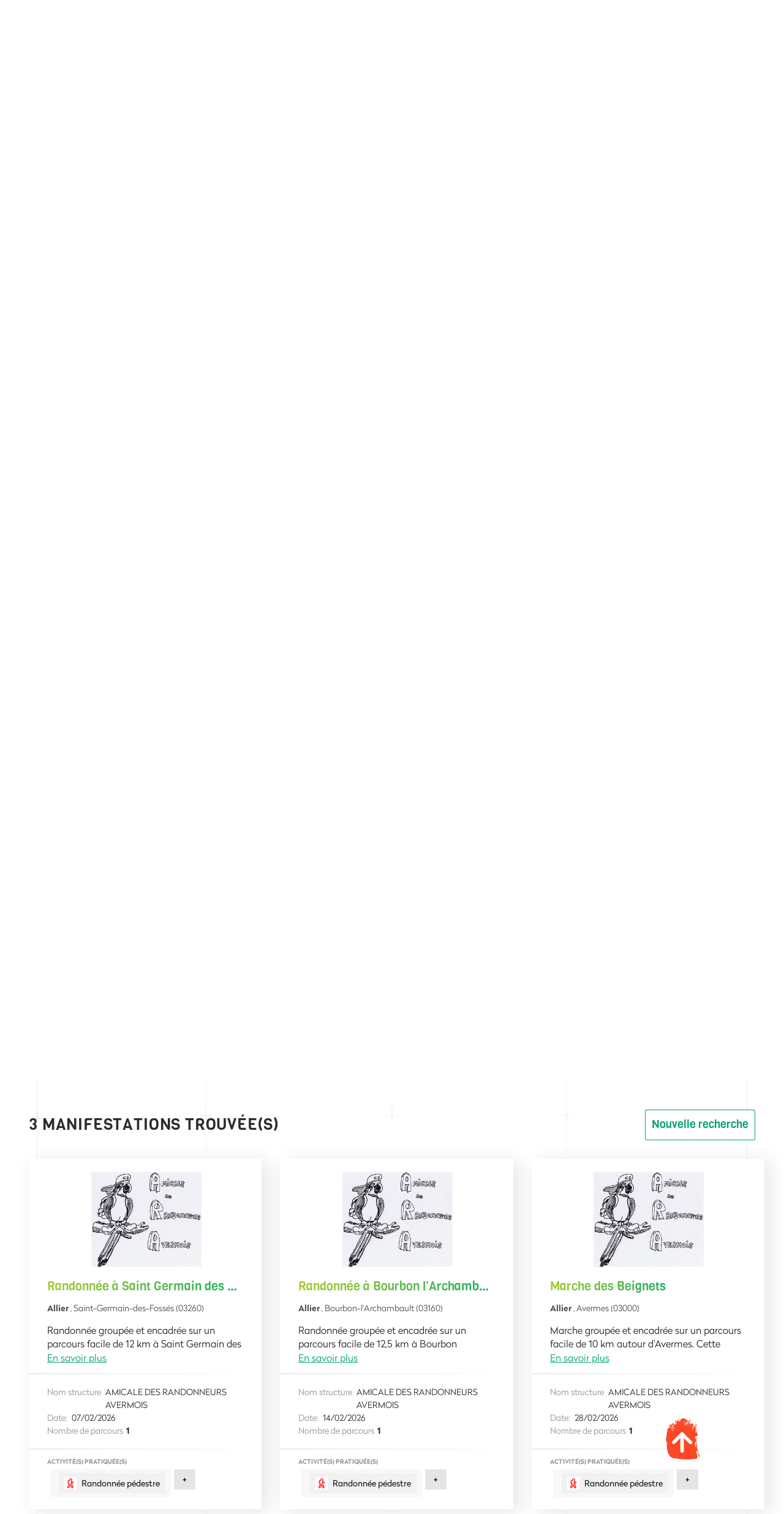

--- FILE ---
content_type: text/html; charset=utf-8
request_url: https://www.ffrandonnee.fr/nos-clubs/trouver-une-manifestation?department=03
body_size: 12494
content:

<!DOCTYPE html>
<html lang="fr" class="static detail-search-an-event dir-ltr contents" dir="ltr"
      xmlns:fb="http://ogp.me/ns/fb#"
      prefix="og: http://ogp.me/ns#">
<head>
    <meta charset="utf-8" />
    <meta http-equiv="Content-Type" content="text/html; charset=utf-8" />
    <title>Trouver une manifestation - Fédération Française de la Randonnée Pédestre</title>
<meta name="description" content="Découvrez le site de Fédération Française de la randonnée pédestre, le site de référence pour découvrir de nouvelles disciplines, le club de rando le plus proche de vous et des idées de randonnées en France">
<meta name="keywords" content="GR, Grande Randonnée, Promenade et randonnée, topoguide, Itinéraires de randonnée, Fédération Française de la Randonnée Pédestre, clubs de randonnée, disciplines de randonnée, longe-Côte, raquette à neige, rando-challenge, marche nordique, trek, itinérance, animateur de randonnée, balisage, FFRandonnée, FFRP">
<meta name="ogTitle" property="og:title" content="Trouver une manifestation">
<meta name="ogDescription" property="og:description" content="Découvrez le site de Fédération Française de la randonnée pédestre, le site de référence pour découvrir de nouvelles disciplines, le club de rando le plus proche de vous et des idées de randonnées en France">
<meta name="ogUrl" property="og:url" content="https://www.ffrandonnee.fr/nos-clubs/trouver-une-manifestation">
<meta name="ogImage" property="og:image" content="https://www.ffrandonnee.fr/Media/Default/Images/Nos%20comités%20V6.jpg">
<meta name="ogLocale" property="og:locale" content="fr_FR">
<meta name="ogSite_name" property="og:site_name" content="Fédération Française de la Randonnée Pédestre">
<meta name="ogType" property="og:type" content="website">
<meta name="twitter:card" content="summary">
<meta name="twitter:site" content="Fédération Française de la Randonnée Pédestre">
<meta name="twitter:url" content="https://www.ffrandonnee.fr/nos-clubs/trouver-une-manifestation">
<meta name="twitter:title" content="Trouver une manifestation">
<meta name="twitter:description" content="Découvrez le site de Fédération Française de la randonnée pédestre, le site de référence pour découvrir de nouvelles disciplines, le club de rando le plus proche de vous et des idées de randonnées en France">
<meta name="twitter:image" content="https://www.ffrandonnee.fr/Media/Default/Images/Nos%20comités%20V6.jpg">

    <meta content="IE=edge" http-equiv="X-UA-Compatible" />
    <meta content="Imagence" name="formatter" />
    <meta name="viewport" content="initial-scale=1.0" />
    <meta name="revisit-after" content="30" />
    <meta name="author" content="Imagence" />
    <meta name="copyright" content="Copyright © 2026 - Imagence Health Web Agency." />
    <meta name="application-name" content="F&#233;d&#233;ration Fran&#231;aise de la Randonn&#233;e P&#233;destre" />
    <meta name="identifier-url" content="https://www.ffrandonnee.fr" />
    <meta name="expires" content="never" />
    <meta name="Rating" content="general" />
    <meta name="Distribution" content="Global" />
    <meta name="Audience" content="general" />
    <meta name="facebook-domain-verification" content="mqo5ojesrr1x6prpdgt7mda7ph1tbq" />
    <link rel="shortcut icon" href="/favicon.ico" />
    <link rel="icon" href="/favicon.ico" />
    <link href="/Modules/Orchard.Resources/Styles/jquery-ui.min.css" rel="stylesheet" type="text/css" />
<link href="/Themes/TheThemeMachine/Styles/dist/css/default-grid.min.css?version=1.6.3.21109" rel="stylesheet" type="text/css" />
<link href="/Themes/TheThemeMachine/Styles/dist/css/main.min.css?version=1.6.3.21109" rel="stylesheet" type="text/css" />
<link href="/Themes/TheThemeMachine/Styles/Site.min.css?version=1.6.3.21109" rel="stylesheet" type="text/css" />
<script src="/Modules/Orchard.Resources/scripts/jquery.min.js" type="text/javascript"></script>
<script src="/Modules/Imagence.Utils/scripts/utilities.min.js?version=1.6.3.21109" type="text/javascript"></script>
<script src="/Themes/TheThemeMachine/Scripts/rellax.min.js?version=1.6.3.21109" type="text/javascript"></script>
<script src="/Themes/TheThemeMachine/Scripts/Site.min.js?version=1.6.3.21109" type="text/javascript"></script>
<script src="/Themes/TheThemeMachine/Scripts/jquery-jvectormap-2.0.5.min.js?version=1.6.3.21109" type="text/javascript"></script>
<script src="/Themes/TheThemeMachine/Scripts/jquery-jvectormap-fr-merc.min.js?version=1.6.3.21109" type="text/javascript"></script>
<script src="/Modules/Orchard.Resources/scripts/moment.min.js" type="text/javascript"></script>
<script src="/Modules/Orchard.jQuery/scripts/ui/core.min.js" type="text/javascript"></script>
<script src="/Modules/Orchard.jQuery/scripts/ui/widget.min.js" type="text/javascript"></script>
<script src="/Modules/Orchard.jQuery/scripts/ui/position.min.js" type="text/javascript"></script>
<script src="/Modules/Orchard.jQuery/scripts/ui/menu.min.js" type="text/javascript"></script>
<script src="/Modules/Orchard.jQuery/scripts/ui/autocomplete.min.js" type="text/javascript"></script>
<script src="/Modules/Orchard.Resources/scripts/jquery-ui.min.js" type="text/javascript"></script>
<script src="/Themes/TheThemeMachine/Scripts/jquery.ellipsis.min.js?version=1.6.3.21109" type="text/javascript"></script>
<script src="/Themes/TheThemeMachine/Scripts/search-an-event.min.js?version=1.6.3.21109" type="text/javascript"></script>
<script src="/Themes/TheThemeMachine/Scripts/overlayScrollbars.min.js?version=1.6.3.21109" type="text/javascript"></script>
<script src="/Themes/TheThemeMachine/Scripts/svg4everybody.min.js?version=1.6.3.21109" type="text/javascript"></script>
<script src="/Themes/TheThemeMachine/Scripts/SmoothScroll.min.js?version=1.6.3.21109" type="text/javascript"></script>
<!--[if lt IE 9]>
<script src="/Core/Shapes/scripts/html5.js" type="text/javascript"></script>
<![endif]-->
<meta content="Orchard" name="generator" />

    <script>(function (d) { d.className = "dyn" + d.className.substring(6, d.className.length); })(document.documentElement);</script>
    <script>window.isRTL = false;</script>
    <script type="text/javascript">
        // Test for the ugliness.
        if (window.location.hash == '#_=_') {
            // Check if the browser supports history.replaceState.
            if (history.replaceState) {
                // Keep the exact URL up to the hash.
                var cleanHref = window.location.href.split('#')[0];
                // Replace the URL in the address bar without messing with the back button.
                history.replaceState(null, null, cleanHref);
            } else {

                // Well, you're on an old browser, we can get rid of the _=_ but not the #.
                window.location.hash = '';
            }
        }
    </script>
        <script type='text/javascript'>
            var googletag = googletag || {};
            googletag.cmd = googletag.cmd || [];
            (function () {
                var gads = document.createElement('script');
                gads.async = true;
                gads.type = 'text/javascript';
                var useSSL = 'https:' == document.location.protocol;
                gads.src = (useSSL ? 'https:' : 'http:') +
                    '//www.googletagservices.com/tag/js/gpt.js';
                var node = document.getElementsByTagName('script')[0];
                node.parentNode.insertBefore(gads, node);
            })();
        </script>
        <script type='text/javascript'>
            googletag.cmd.push(function () {
                // Start GPT Mapping
                // Leaderboard
                var leaderboard_mapping = googletag.sizeMapping().
                    addSize([1024, 768], [728, 90]).
                    addSize([980, 690], [728, 90]).
                    addSize([640, 480], [468, 60]).
                    addSize([0, 0], [468, 60]).
                    // Fits browsers of any size smaller than 640 x 480
                    build();
                // Carre
                var square_mapping = googletag.sizeMapping().
                    addSize([1024, 768], [300, 250]).
                    addSize([980, 690], [300, 250]).
                    addSize([640, 480], [300, 250]).
                    addSize([0, 0], [150, 75]).
                    // Fits browsers of any size smaller than 640 x 480
                    build();
                // Leaderboard du haut declaration
                googletag.defineSlot('/3313994/mega-banniere', [[728, 90]], 'div-gpt-ad-1401975253605-1').defineSizeMapping(leaderboard_mapping).addService(googletag.pubads());
                // Leaderboard du bas declaration
                googletag.defineSlot('/3313994/mb-bas', [[728, 90]], 'div-gpt-ad-1432306573205-0').defineSizeMapping(leaderboard_mapping).addService(googletag.pubads());
                // Carré du haut declaration
                googletag.defineSlot('/3313994/carre', [[300, 250]], 'div-gpt-ad-1401975253605-0').defineSizeMapping(square_mapping).addService(googletag.pubads());
                // Carré du bas
                googletag.defineSlot('/3313994/carre-bas-dePage', [[300, 250]], 'div-gpt-ad-1432309327851-0').defineSizeMapping(square_mapping).addService(googletag.pubads());

                // LAYOUT DROITE
                googletag.defineSlot('/3313994/Habillage_FFR_Droite', [[570, 601]], 'div-gpt-ad-1626181367117-0').addService(googletag.pubads());
                // LAYOUT GAUCHE
                googletag.defineSlot('/3313994/Habillage_FFR_Gauche', [[569, 600]], 'div-gpt-ad-1626183753244-0').addService(googletag.pubads());
                // LAYOUT HAUT
                googletag.defineSlot('/3313994/Habillage_FFR_Haut', [[2400, 250]], 'div-gpt-ad-1625838001808-0').addService(googletag.pubads());

                googletag.pubads().enableSingleRequest();
                googletag.pubads().enableAsyncRendering();
                googletag.enableServices();

                googletag.pubads().addEventListener('slotRenderEnded', function (event) {
                    // Hide layout banner if empty
                    // LAYOUT DROITE check
                    if (event.slot.getSlotElementId() == "div-gpt-ad-1626181367117-0") {
                        $('body').toggleClass('has-right-ad', !event.isEmpty);
                    }
                    // LAYOUT GAUCHE check
                    if (event.slot.getSlotElementId() == "div-gpt-ad-1626183753244-0") {
                        $('body').toggleClass('has-left-ad', !event.isEmpty);
                    }
                    // LAYOUT HAUT check
                    if (event.slot.getSlotElementId() == "div-gpt-ad-1625838001808-0") {
                        $('body').toggleClass('has-centered-ad', !event.isEmpty);
                    }
                });
            });

        </script>

        <!-- Google Tag Manager -->
        <script>
        (function (w, d, s, l, i) {
            w[l] = w[l] || []; w[l].push({
                'gtm.start':
                    new Date().getTime(), event: 'gtm.js'
            }); var f = d.getElementsByTagName(s)[0],
                j = d.createElement(s), dl = l != 'dataLayer' ? '&l=' + l : ''; j.async = true; j.src =
                    'https://www.googletagmanager.com/gtm.js?id=' + i + dl; f.parentNode.insertBefore(j, f);
        })(window, document, 'script', 'dataLayer', 'GTM-P93TBLZ');</script>
        <!-- End Google Tag Manager -->
</head>
<body class="">
    

<iframe id="sso-iframe" src="https://sso.ffrandonnee.fr/core/connect/checksession" style="display:none;">
</iframe>
<script type="text/javascript">
    var sessionState = "idsvr.session";
    var interval = null;
    var responseReceived = false;
    var attempts = 0;
    var maxAttempts = 10;

    function receiveMessage(evt) {
        if (evt.origin == 'https://sso.ffrandonnee.fr') {
            if (!responseReceived) {
                responseReceived = true;
                clearInterval(interval);
                $.ajax({
                    cache: false,
                    type: "POST",
                    dataType: 'json',
                    url: "/Users/Account/UpdateCheckSession" + "?sessionstate=" + evt.data + "&returnUrl=" + "%2Fnos-clubs%2Ftrouver-une-manifestation%3Fdepartment%3D03",
                    success: function (returnUrl) {
                        if (returnUrl != '') {
                            $.blockUI({
                                overlayCSS: { backgroundColor: 'black' },
                                message: '<div>Veuillez patienter quelques secondes.<br /><br />Merci.</div>'
                            });
                            window.location.href = returnUrl;
                        }
                    },
                    error: function (xhr, ajaxOptions, thrownError) {
                    }
                });
            }
        }
    }

    if (window.addEventListener) {
        // For standards-compliant web browsers
        window.addEventListener("message", receiveMessage, false);
    }
    else {
        window.attachEvent("onmessage", receiveMessage);
    }

    interval = setInterval(function () {
        if (!responseReceived && attempts < maxAttempts) {
            var iframe = document.getElementById('sso-iframe').contentWindow;
            var message = "refonte" + " " + sessionState;
            iframe.postMessage(message, "https://sso.ffrandonnee.fr");
            attempts++;
        }
        else {
            clearInterval(interval);
        }
    }, 500);

</script>


        <!-- Google Tag Manager (noscript) -->
        <noscript>
            <iframe src="https://www.googletagmanager.com/ns.html?id=GTM-P93TBLZ"
                    height="0" width="0" style="display:none;visibility:hidden"></iframe>
        </noscript>
        <!-- End Google Tag Manager (noscript) -->
    

<div class="layout-wrapper" id="layout-wrapper">

<!-- Start: Google Ads -->
<!-- Corps Hab Haut -->
<div class="ads ads--content-middle">

    <!-- /3313994/Habillage_FFR_Haut -->
    <div id='div-gpt-ad-1625838001808-0' style='min-width: 2400px; min-height: 250px;'>
        <script>
            googletag.cmd.push(function () { googletag.display('div-gpt-ad-1625838001808-0'); });
        </script>
    </div>

</div>
<div class="site-ads-wrapper">
    <div class="container-fluid">
        <div class="row">
            <div class="col">
                <!-- Corps Hab Gauche -->
                <div class="ads ads--page-sidebar ads--page-left">
                    <!-- /3313994/Habillage_FFR_Gauche -->
                    <div id='div-gpt-ad-1626183753244-0' style='min-width: 569px; min-height: 600px;'>
                        <script>
                            googletag.cmd.push(function () { googletag.display('div-gpt-ad-1626183753244-0'); });
                        </script>
                    </div>
                </div>

                <!-- Corps Hab Droite -->
                <div class="ads ads--page-sidebar ads--page-right">

                    <div id='div-gpt-ad-1626181367117-0' style='min-width: 570px; min-height: 601px;'>
                        <script>
                            googletag.cmd.push(function () { googletag.display('div-gpt-ad-1626181367117-0'); });
                        </script>
                    </div>
                </div>

            </div>
        </div>
    </div>
</div>

<!-- End: Google Ads -->

<svg class="hidden-gradient" aria-hidden="true" focusable="false">
    <linearGradient id="primary-gradient-ffr" x1="-24.241%" x2="119.469%" y1="21.043%" y2="92.32%">
        <stop offset="0%" stop-color="#CBD32A" />
        <stop offset="100%" stop-color="#03A66A" />
    </linearGradient>
</svg>

<div class="layout-wrapper-inner">

    <!-- Start: Top Scroll -->

    <div id="Top-scroll"></div>

    <!-- End: Top Scroll -->

    <!-- Start: Header -->

    <div class="header">

        <!-- Start: Logo (Mobile&Desktop) + Search (Mobile only) + Hamburger (Mobile only) -->

        <div class="container-fluid logo-search-main-menu-btn-outer-wrapper">
            <div class="container-fluid">
                <div class="row">
                    <div class="col">
                        <div class="main-logo-main-menu-trigger-wrapper">

                            <!-- Start: Logo (Mobile&Desktop) -->

                                    <div class="logo-wrapper">
                                        <a href="/" title="F&#233;d&#233;ration Fran&#231;aise de la Randonn&#233;e P&#233;destre">
                                            <img src="/Themes/TheThemeMachine/Styles/dist/images/logo/logo-ffr.svg" alt="F&#233;d&#233;ration Fran&#231;aise de la Randonn&#233;e P&#233;destre" title="F&#233;d&#233;ration Fran&#231;aise de la Randonn&#233;e P&#233;destre" class="site-logo" />
                                        </a>
                                    </div>

                            <!-- End: Logo (Mobile&Desktop) -->

                            <!-- Start: Search (Mobile) -->

                            <div class="search-wrapper">
                                <a class="btn-ffr btn-ffr-borderless btn-ffr-w-graphic btn-ffr-search" href="javascript:void(0);">
                                    <span class="btn-ffr-inner-wrapper">
                                        <span class="icon">
                                            <svg aria-hidden="true" class="svg-graphic search">
                                                <use xlink:href="/Themes/TheThemeMachine/Styles/dist/images/sprites/svg/all-sprites.svg#icon-rechercher" xmlns:xlink="http://www.w3.org/1999/xlink"></use>
                                            </svg>
                                        </span>
                                    </span>
                                </a>
                            </div>

                            <!-- End: Search (Mobile) -->

                            <!-- Start: Hamburger (Mobile) -->

                            <div class="hamburger hamburger--slider js-hamburger ffr-main-menu-controller">
                                <div class="hamburger-box">
                                    <div class="hamburger-inner"></div>
                                </div>
                            </div>

                            <!-- End: Hamburger (Mobile) -->
                        </div>
                    </div>
                </div>
            </div>
        </div>

        <!-- End: Logo (Mobile&Desktop) + Search (Mobile only) + Hamburger (Mobile only) -->

        <!-- Start: Close Mobile Menu (Mobile only)
                    + Top Menu (Desktop&Mobile)
                    + Main Menu (Desktop&Mobile)
                    + Search (Desktop Only) -->

        <div class="header-top-menu-wrapper">

            <!-- Start: Close Menu (Mobile only) -->

            <div class="hamburger hamburger--slider js-hamburger ffr-main-menu-controller">
                <div class="hamburger-box">
                    <div class="hamburger-inner"></div>
                </div>
            </div>

            <!-- End: Close Menu (Mobile only) -->

            <div class="header-top-menu-wrapper-inner">

                <!-- Start: Top Menu (Desktop&Mobile) + Search (Desktop Only) -->

                <div class="header-top">
                    <div class="container-fluid">
                        <div class="row">
                            <div class="col">
                                <div class="link-search-wrapper ffr-external-menu-wrapper">
                                    <div class="top-links-search-wrapper">


                                        <ul class="menu menu-top-menu">
                                            <li>
                                                <a href="/la-federation/esprit-rando/presentation-d-esprit-rando">Esprit Rando</a>
                                            </li>
                                            <li>
                                                <a href="https://boutique.ffrandonnee.fr" target="_blank">Boutique</a>
                                            </li>
                                            <li>
                                                <a href="https://www.mongr.fr/" target="_blank">MonGR</a>
                                            </li>
                                            <li>
                                                <a href="https://benevoles.ffrandonnee.fr" target="_blank">bénévoles</a>
                                            </li>
                                            <li>
                                                <a href="/la-federation/espace-presse/communiques-de-presse">Presse</a>
                                            </li>
                                            <li>
                                                <a href="https://formation.ffrandonnee.fr" target="_blank">Formation</a>
                                            </li>
                                            <li>
                                                <a href="https://boutique.ffrandonnee.fr/soutenez-les-actions-de-la-ffrandonnee-avec-votre-don" target="_blank">Faire un don</a>
                                            </li>
                                        </ul>

                                        <div class="search-wrapper">
                                            <a class="btn-ffr btn-ffr-borderless btn-ffr-w-graphic btn-ffr-search" href="javascript:void(0);">
                                                <span class="btn-ffr-inner-wrapper">
                                                    <span class="icon">
                                                        <svg aria-hidden="true" class="svg-graphic search">
                                                            <use
                                                                 xlink:href="/Themes/TheThemeMachine/Styles/dist/images/sprites/svg/all-sprites.svg#icon-rechercher"
                                                                 xmlns:xlink="http://www.w3.org/1999/xlink"></use>
                                                        </svg>
                                                    </span>
                                                </span>
                                            </a>
                                        </div>
                                    </div>
                                </div>
                            </div>
                        </div>
                    </div>
                </div>

                <!-- End: Top Menu (Desktop&Mobile) + Search (Desktop Only) -->

                <!-- Start: Main Menu (Desktop&Mobile) -->

                <div class="menu-login-wrapper">
                    <div class="container-fluid">
                        <div class="row">
                            <div class="col">
                                <div class="menu-login-wrapper-internal">
                                        <div class="navigation-wrapper ffr-external-menu-wrapper">
                                            <div class="zone zone-navigation">
<article class="widget-navigation widget-menu-widget widget">
    
<nav>
    <ul class="menu menu-main-menu">
        
        

<li class="mm-dropdown first">

    <a
       href="/la-federation"
       class="mm-dropdown-btn">
            La f&#233;d&#233;ration
    </a>
        <i class="arrow-right"></i>
                    <ul class="mm-dropdown-content">
                        

<li>

    <a
       href="/la-federation/qui-sommes-nous/notre-organisation"
       class="">
            Qui sommes-nous
    </a>
</li>


<li>

    <a
       href="/la-federation/nos-comites/les-comites-regionaux-de-la-ffrandonnee"
       class="">
            Nos comit&#233;s
    </a>
</li>


<li>

    <a
       href="/la-federation/marche-en-ville/barometre-des-villes-marchables"
       class="">
            Marche en ville
    </a>
</li>


<li>

    <a
       href="/la-federation/partenaires"
       class="">
            Partenaires
    </a>
</li>


<li>

    <a
       href="/la-federation/passion-rando"
       class="">
            Passion rando
    </a>
</li>


<li><a href="https://www.ffrandonnee.fr/univers/la-federation/esprit-rando-fonds-de-dotation">
    Esprit Rando
</a>
</li>


<li>

    <a
       href="/la-federation/recrutement/emplois"
       class="">
            Recrutement
    </a>
</li>


<li>

    <a
       href="/la-federation/action-internationale/action-internationale-de-la-ffrandonnee"
       class="">
            Action internationale
    </a>
</li>


<li>

    <a
       href="/la-federation/english-version/the-organisation"
       class="">
            English version
    </a>
</li>


<li>

    <a
       href="/la-federation/espace-professionnels/une-federation-au-service-des-acteurs-locaux"
       class="">
            Espace professionnels
    </a>
</li>


<li>

    <a
       href="/la-federation/espace-presse/contact-presse"
       class="">
            Espace presse
    </a>
</li>


<li>

    <a
       href="/la-federation/contact"
       class="">
            Contact
    </a>
</li>

                    </ul>
</li>


<li class="mm-dropdown">

    <a
       href="/disciplines"
       class="mm-dropdown-btn">
            Disciplines
    </a>
        <i class="arrow-right"></i>
                    <ul class="mm-dropdown-content">
                        

<li>

    <a
       href="/disciplines/les-disciplines"
       class="">
            Les disciplines
    </a>
</li>


<li>

    <a
       href="/disciplines/rencontres-sportives/presentation"
       class="">
            Rencontres sportives
    </a>
</li>


<li>

    <a
       href="/disciplines/formations/presentation"
       class="">
            Formations
    </a>
</li>


<li>

    <a
       href="/nos-clubs/trouver-un-club"
       class="">
            Trouver un club
    </a>
</li>


<li><a href="https://boutique.ffrandonnee.fr/partenaires">
    S&#39;&#233;quiper
</a>
</li>

                    </ul>
</li>


<li class="mm-dropdown">

    <a
       href="/randonner"
       class="mm-dropdown-btn">
            Randonner
    </a>
        <i class="arrow-right"></i>
                    <ul class="mm-dropdown-content">
                        

<li>

    <a
       href="/randonner/idees-rando/vos-parcours-avec-l-appli-ma-rando"
       class="">
            Id&#233;es rando
    </a>
</li>


<li>

    <a
       href="/randonner/sentiers/gr-ccess-creer-et-planifier-son-itineraire-sur-un-gr"
       class="">
            Sentiers
    </a>
</li>


<li>

    <a
       href="/randonner/ou-pratiquer/randonner-en-ville"
       class="">
            O&#249; pratiquer
    </a>
</li>


<li><a href="https://boutique.ffrandonnee.fr/">
    Boutique rando
</a>
</li>


<li>

    <a
       href="/randonner/securite/cotation-des-randonnees-pedestres"
       class="">
            S&#233;curit&#233;
    </a>
</li>


<li><a href="https://www.ffrandonnee.fr/randonner/la-charte-du-randonneur/les-bons-gestes">
    La charte du randonneur
</a>
</li>

                    </ul>
</li>


<li class="mm-dropdown current">

    <a
       href="/nos-clubs"
       class="mm-dropdown-btn">
            Nos clubs
    </a>
        <i class="arrow-right"></i>
                    <ul class="mm-dropdown-content">
                        

<li>

    <a
       href="/nos-clubs/trouver-un-club"
       class="">
            Trouver un club
    </a>
</li>


<li>

    <a
       href="/nos-clubs/espace-clubs/rentree-des-clubs"
       class="">
            Espace Clubs 
    </a>
</li>


<li>

    <a
       href="/nos-clubs/trophees-des-clubs/presentation"
       class="">
            Troph&#233;es des Clubs 
    </a>
</li>


<li class="current">

    <a
       href="/nos-clubs/trouver-une-manifestation"
       class="">
            Trouver une manifestation
    </a>
</li>


<li>

    <a
       href="/nos-clubs/trouver-un-voyage"
       class="">
            Trouver un voyage
    </a>
</li>


<li>

    <a
       href="/nos-clubs/espace-clubs/les-voyages-ffrandonnee"
       class="">
            Voyages f&#233;d&#233;raux
    </a>
</li>

                    </ul>
</li>


<li class="mm-dropdown">

    <a
       href="/adherer"
       class="mm-dropdown-btn">
            Adh&#233;rer
    </a>
        <i class="arrow-right"></i>
                    <ul class="mm-dropdown-content">
                        

<li>

    <a
       href="/adherer/la-licence-federale/decouvrez-la-licence-federale"
       class="">
            La licence f&#233;d&#233;rale
    </a>
</li>


<li>

    <a
       href="/adherer/randopass/le-randopass-pour-tous-les-amoureux-de-la-rando"
       class="">
            RandoPass
    </a>
</li>


<li>

    <a
       href="/adherer/pass-decouverte/tout-sur-le-pass-decouverte"
       class="">
            Pass D&#233;couverte
    </a>
</li>


<li>

    <a
       href="/adherer/carte-baliseur/la-carte-de-baliseur-collecteur-officiel"
       class="">
            Carte baliseur
    </a>
</li>


<li>

    <a
       href="/randonner/sentiers/gr-ccess-creer-et-planifier-son-itineraire-sur-un-gr"
       class="">
            GR @ccess
    </a>
</li>


<li><a href="https://benevoles.ffrandonnee.fr/">
    B&#233;n&#233;volat
</a>
</li>

                    </ul>
</li>


<li class="mm-dropdown last">

    <a
       href="/s-informer"
       class="mm-dropdown-btn">
            S&#39;informer
    </a>
        <i class="arrow-right"></i>
                    <ul class="mm-dropdown-content">
                        

<li>

    <a
       href="/s-informer/actualites"
       class="">
            Actualit&#233;s
    </a>
</li>


<li>

    <a
       href="/s-informer/sante/la-marche-bonne-pour-le-coeur"
       class="">
            Sant&#233;
    </a>
</li>


<li>

    <a
       href="/s-informer/faq"
       class="">
            FAQ
    </a>
</li>


<li>

    <a
       href="/randonner/conseils/randonnee-en-periode-de-chasse-la-prudence-est-de-mise"
       class="">
            Conseils
    </a>
</li>


<li>

    <a
       href="/s-informer/sites-utiles/les-sites-communautaires"
       class="">
            Sites utiles
    </a>
</li>





<li>

    <a
       href="/s-informer/paris-2024/presentation-la-grande-randonnee-vers-paris"
       class="">
            Paris 2024
    </a>
</li>

                    </ul>
</li>

    </ul>
</nav>

</article></div>
                                        </div>
                                        <div class="login-area-wrapper">
                                            <a class="btn-ffr btn-primary btn-ffr-text-w-graphic btn-ffr-log" target="_blank" href="/Users/Account/LogOn?ReturnUrl=https://sso.ffrandonnee.fr/core/account&amp;forceAuthorize=true" title="Mon compte">
                                                <span class="btn-ffr-inner-wrapper">
                                                    <span class="icon">
                                                        <svg aria-hidden="true" class="svg-graphic my-account">
                                                            <use
                                                                 xlink:href="/Themes/TheThemeMachine/Styles/dist/images/sprites/svg/all-sprites.svg#logo-mon-compte"
                                                                 xmlns:xlink="http://www.w3.org/1999/xlink"></use>
                                                        </svg>
                                                    </span>
                                                    <span class="text">
                                                        Mon compte
                                                    </span>
                                                </span>
                                            </a>

                                            <a class="btn-ffr btn-secondary btn-ffr-text-w-graphic btn-ffr-club" href="/la-federation/qui-sommes-nous/l-espace-federal">
                                                <span class="btn-ffr-inner-wrapper">
                                                    <span class="icon">
                                                        <svg aria-hidden="true" class="svg-graphic club">
                                                            <use
                                                                 xlink:href="/Themes/TheThemeMachine/Styles/dist/images/sprites/svg/all-sprites.svg#icon-espace-club"
                                                                 xmlns:xlink="http://www.w3.org/1999/xlink"></use>
                                                        </svg>
                                                    </span>
                                                    <span class="text">
                                                        Espace Fédéral
                                                    </span>
                                                </span>
                                            </a>
                                        </div>
                                </div>
                            </div>
                        </div>
                    </div>
                </div>

                <!-- End: Main Menu (Desktop&Mobile) -->

            </div>
        </div>

        <!-- End: Top Menu + Main Menu -->

    </div>

    <!-- End: Header -->

<div class="banner-wrapper"><div title="Nos comités V6" alt="Nos comités V6" class="wide-img content standard-content banner-img" style="background-image:url(/Media/Default/Images/Nos%20comités%20V6.jpg"></div><div class="banner-content"><div class="container-fluid text-center"><div class="banner-subtitle">Nos clubs</div><h1 class="banner-title">Trouver une manifestation</h1></div></div></div><div class="breadcrumbs-wrapper"> <div class="container-fluid"><div class="row"><div class="col"><div class="breadcrumb"><a href="/" title="Accueil">Accueil</a>&nbsp;&gt;&nbsp;<a href="/nos-clubs" title="Nos clubs">Nos clubs</a>&nbsp;&gt;&nbsp;<span>Trouver une manifestation</span></div></div></div></div></div>


        <div id="layout-main-container" class="layout-main-container">

        <div id="layout-main" class="group">
            <div id="layout-content" class="group">
                                                <div id="content" class="group">
                    <div class="zone zone-content">

<searchevent class="search-an-event content-item">

<!--Discover departments and advanced search wrapper-->
<div class="discover-department-advanced-search-wrapper-outer">
    <div class="discover-department-advanced-search-wrapper search-tall-bg">
        <img src="/Themes/TheThemeMachine/Styles/dist/images/artwork/bg-beige.svg" alt="bg left"
             class="bg-beige-left d-none d-md-block" />
        <img src="/Themes/TheThemeMachine/Styles/dist/images/artwork/bg-green.svg" alt="bg green"
             class="bg-green-right d-none d-md-block" />
        <div class="discover-department-advanced-search-wrapper-internal">
            <div class="container-fluid">
                <div class="row">
                    <div class="col-12 col-md-6 ">
                        <div class="search-left">
                            <div class="two-level-title">
                                <div class="level-a"><span class="title-segement">Découvrez nos manifestations</span></div>
                                <div class="level-b"><span class="title-segement">Par département</span></div>
                            </div>
                        </div>
                        <div id="world-map" class="department-map"></div>
                    </div>
                    <div class="col-12 col-md-6 search-right">

                        <div class="two-level-title">
                            <div class="level-a"><span class="title-segement">Découvrez nos manifestations</span></div>
                            <div class="level-b"><span class="title-segement">recherche avancée</span></div>
                        </div>

                        <form class="ffr-search-form search-form-wrapper">
                            <div class="form-item-group">
                                <div class="form-item-wrapper small-mb">
                                    <div class="btn-ffr">
                                        <span class="btn-ffr-inner-wrapper">
                                            <span class="icon">
                                                <svg aria-hidden="true" class="svg-graphic icon-map">
                                                    <use xlink:href="/Themes/TheThemeMachine/Styles/dist/images/sprites/svg/all-sprites.svg#icon-pin-2"
                                                         xmlns:xlink="http://www.w3.org/1999/xlink"></use>
                                                </svg>
                                            </span>
                                            <span class="text">
                                                Recherche géographique
                                            </span>
                                        </span>
                                    </div>

                                    <div class="custom-dropdown-wrapper small-height-dropdown">
                                        <!--drop-opened-->
                                        <div class="input-wrapper">
                                            <div class="input-drop-wrapper p-rel ddl-departement">
                                                <div class="input-icon-wrapper">
                                                    <input id="department-list" type="text" placeholder="Choisir un département" value="" readonly="readonly" disabled="disabled" />
                                                    <div id="loading-department-list" style="display: none">
                                                        <img alt="Chargement en cours..." style="width:unset;" src="/Themes/TheThemeMachine/Styles/img/loading.gif" />
                                                    </div>
                                                    <input type="hidden" id="txt-departement" name="Departement" value="" />
                                                    <svg aria-hidden="true"
                                                         class="svg-graphic dropdown-icon-contact dropdown-icon-large">
                                                        <use xlink:href="/Themes/TheThemeMachine/Styles/dist/images/sprites/svg/all-sprites.svg#icon-arrow-down-contact"
                                                             xmlns:xlink="http://www.w3.org/1999/xlink"></use>
                                                    </svg>
                                                </div>
                                                <div class="custom-dropdown">
                                                    <div class="custom-dropdown-inner">
                                                        <ul class="custom-dropdown-departement">
                                                        </ul>
                                                    </div>
                                                </div>
                                            </div>
                                        </div>
                                    </div>
                                </div>

                                <div class="form-item-wrapper city-item-wrapper">
                                    <div class="btn-ffr">
                                        <span class="btn-ffr-inner-wrapper">
                                            <span class="text">
                                                Ou
                                            </span>
                                        </span>
                                    </div>
                                </div>

                                <div class="form-item-wrapper">
                                    <input type="text" id="txt-code-postal" disabled placeholder="Rechercher par ville ou code postal" required="required">
                                    <div id="loading-code-postal" style="display: none">
                                        <img alt="Chargement en cours..." style="width:unset;" src="/Themes/TheThemeMachine/Styles/img/loading.gif" />
                                    </div>
                                    <input type="hidden" name="PostalCode" value="" />
                                </div>
                            </div>

                            <div class="form-item-wrapper search-by-activity-wrapper">
                                <div class="btn-ffr">
                                    <span class="btn-ffr-inner-wrapper">
                                        <span class="icon">
                                            <svg aria-hidden="true" class="svg-graphic icon-calendar">
                                                <use xlink:href="/Themes/TheThemeMachine/Styles/dist/images/sprites/svg/all-sprites.svg#icon-calendar"
                                                     xmlns:xlink="http://www.w3.org/1999/xlink"></use>
                                            </svg>
                                        </span>
                                        <span class="text">
                                            Quand
                                        </span>
                                    </span>
                                </div>

                                <div class="row">
                                    <div class="col-12 col-sm-6">
                                        <label for="date-startdate">Du</label>
                                        <input class="input-date" type="text" data-date="date-startdate" id="date-startdate" placeholder="jj/mm/aaaa" readonly="readonly">
                                    </div>

                                    <div class="col-12 col-sm-6">
                                        <label for="date-enddate">Au</label>
                                        <input class="input-date" type="text" data-date="date-enddate" id="date-enddate" placeholder="jj/mm/aaaa" readonly="readonly">
                                    </div>
                                </div>
                            </div>

                            <div class="form-item-wrapper search-by-difficulty-level-wrapper">
                                <div class="btn-ffr">
                                    <span class="btn-ffr-inner-wrapper">
                                        <span class="icon">
                                            <svg aria-hidden="true" class="svg-graphic icon-ffr">
                                                <use xlink:href="/Themes/TheThemeMachine/Styles/dist/images/sprites/svg/all-sprites.svg#icon-ffr"
                                                     xmlns:xlink="http://www.w3.org/1999/xlink"></use>
                                            </svg>
                                        </span>
                                        <span class="text">
                                            Recherche par difficulté
                                        </span>
                                    </span>
                                </div>

                                <div class="custom-dropdown-wrapper /*drop-opened*/ small-height-dropdown">
                                    <!--drop-opened-->
                                    <div class="input-wrapper">
                                        <div class="input-drop-wrapper p-rel ddl-activite">
                                            <div class="input-icon-wrapper">
                                                <svg aria-hidden="true"
                                                     class="svg-graphic dropdown-icon-activity dropdown-icon-activity-active d-none">
                                                    <use xlink:href="/Themes/TheThemeMachine/Styles/dist/images/sprites/svg/all-sprites.svg#ffr-picto-endurance"
                                                         xmlns:xlink="http://www.w3.org/1999/xlink"></use>
                                                </svg>

                                                <input id="difficulty-list" type="text" placeholder="Choisir une difficulté" value="" readonly="readonly" class="activity-input" />
                                                <svg aria-hidden="true"
                                                     class="svg-graphic dropdown-icon-contact dropdown-icon-large">
                                                    <use xlink:href="/Themes/TheThemeMachine/Styles/dist/images/sprites/svg/all-sprites.svg#icon-arrow-down-contact"
                                                         xmlns:xlink="http://www.w3.org/1999/xlink"></use>
                                                </svg>
                                            </div>

                                            <div class="custom-dropdown">
                                                <div class="custom-dropdown-inner">
                                                    <ul class="custom-dropdown-activity">
                                                        <li>Choisir une difficulté</li>
                                                        <li>Facile</li>
                                                        <li>Moyen</li>
                                                        <li>Difficile</li>
                                                        <li>Très difficile</li>
                                                    </ul>
                                                </div>
                                            </div>
                                        </div>
                                    </div>
                                </div>
                            </div>

                            <div class="form-item-wrapper search-by-discipline-wrapper">
                                <div class="btn-ffr">
                                    <span class="btn-ffr-inner-wrapper">
                                        <span class="icon">
                                            <svg aria-hidden="true" class="svg-graphic icon-ffr">
                                                <use xlink:href="/Themes/TheThemeMachine/Styles/dist/images/sprites/svg/all-sprites.svg#icon-ffr"
                                                     xmlns:xlink="http://www.w3.org/1999/xlink"></use>
                                            </svg>
                                        </span>
                                        <span class="text">
                                            Recherche par discipline
                                        </span>
                                    </span>
                                </div>

                                <div class="custom-dropdown-wrapper /*drop-opened*/ small-height-dropdown">
                                    <!--drop-opened-->
                                    <div class="input-wrapper">
                                        <div class="input-drop-wrapper p-rel ddl-activite">
                                            <div class="input-icon-wrapper">
                                                <svg aria-hidden="true"
                                                     class="svg-graphic dropdown-icon-activity dropdown-icon-activity-active d-none">
                                                    <use xlink:href="/Themes/TheThemeMachine/Styles/dist/images/sprites/svg/all-sprites.svg#ffr-picto-endurance"
                                                         xmlns:xlink="http://www.w3.org/1999/xlink"></use>
                                                </svg>

                                                <input id="discipline-list" type="text" placeholder="Choisir une discipline" value="" readonly="readonly" class="activity-input" />
                                                <svg aria-hidden="true"
                                                     class="svg-graphic dropdown-icon-contact dropdown-icon-large">
                                                    <use xlink:href="/Themes/TheThemeMachine/Styles/dist/images/sprites/svg/all-sprites.svg#icon-arrow-down-contact"
                                                         xmlns:xlink="http://www.w3.org/1999/xlink"></use>
                                                </svg>
                                            </div>

                                            <div class="custom-dropdown">
                                                <div class="custom-dropdown-inner">
                                                    <ul class="custom-dropdown-activity">
                                                        <li>Choisir une discipline</li>
                                                        <li>
                                                            <span class="icon">
                                                                <svg aria-hidden="true" class="svg-graphic dropdown-icon-activity">
                                                                    <use xlink:href="/Themes/TheThemeMachine/Styles/dist/images/sprites/svg/all-sprites.svg#icone-bonhomme" xmlns:xlink="http://www.w3.org/1999/xlink"></use>
                                                                </svg>
                                                            </span>Randonnée pédestre
                                                        </li>
                                                        <li>
                                                            <span class="icon">
                                                                <svg aria-hidden="true" class="svg-graphic dropdown-icon-activity">
                                                                    <use xlink:href="/Themes/TheThemeMachine/Styles/dist/images/sprites/svg/all-sprites.svg#ffr-picto-marche-aquatique" xmlns:xlink="http://www.w3.org/1999/xlink"></use>
                                                                </svg>
                                                            </span>Marche nordique
                                                        </li>
                                                        <li>
                                                            <span class="icon">
                                                                <svg aria-hidden="true" class="svg-graphic dropdown-icon-activity">
                                                                    <use xlink:href="/Themes/TheThemeMachine/Styles/dist/images/sprites/svg/all-sprites.svg#ffr-picto-raquette" xmlns:xlink="http://www.w3.org/1999/xlink"></use>
                                                                </svg>
                                                            </span>Raquette à neige
                                                        </li>
                                                        <li>
                                                            <span class="icon">
                                                                <svg aria-hidden="true" class="svg-graphic dropdown-icon-activity">
                                                                    <use xlink:href="/Themes/TheThemeMachine/Styles/dist/images/sprites/svg/all-sprites.svg#ffr-picto-lcma" xmlns:xlink="http://www.w3.org/1999/xlink"></use>
                                                                </svg>
                                                            </span>Longe côte – Marche aquatique
                                                        </li>
                                                        <li>
                                                            <span class="icon">
                                                                <svg aria-hidden="true" class="svg-graphic dropdown-icon-activity">
                                                                    <use xlink:href="/Themes/TheThemeMachine/Styles/dist/images/sprites/svg/all-sprites.svg#ffr-picto-challenge-seul" xmlns:xlink="http://www.w3.org/1999/xlink"></use>
                                                                </svg>
                                                            </span>Randochallenges
                                                        </li>
                                                        <li>
                                                            Géocaching (caches et GPS) ou Randocaching®
                                                        </li>

                                                    </ul>
                                                </div>
                                            </div>
                                        </div>
                                    </div>
                                </div>
                            </div>

                            <div class="form-item-wrapper search-by-thematic-level-wrapper">
                                <div class="btn-ffr">
                                    <span class="btn-ffr-inner-wrapper">
                                        <span class="icon">
                                            <svg aria-hidden="true" class="svg-graphic icon-ffr">
                                                <use xlink:href="/Themes/TheThemeMachine/Styles/dist/images/sprites/svg/all-sprites.svg#icon-ffr"
                                                     xmlns:xlink="http://www.w3.org/1999/xlink"></use>
                                            </svg>
                                        </span>
                                        <span class="text">
                                            Recherche par thématique
                                        </span>
                                    </span>
                                </div>

                                <div class="custom-dropdown-wrapper /*drop-opened*/ small-height-dropdown">
                                    <!--drop-opened-->
                                    <div class="input-wrapper">
                                        <div class="input-drop-wrapper p-rel ddl-thematic">
                                            <div class="input-icon-wrapper">
                                                <svg aria-hidden="true"
                                                     class="svg-graphic dropdown-icon-activity dropdown-icon-activity-active d-none">
                                                    <use xlink:href="/Themes/TheThemeMachine/Styles/dist/images/sprites/svg/all-sprites.svg#ffr-picto-endurance"
                                                         xmlns:xlink="http://www.w3.org/1999/xlink"></use>
                                                </svg>

                                                <input id="thematic-list" type="text" placeholder="Choisir une thématique" value="" readonly="readonly" class="thematic-input activity-input" />
                                                <svg aria-hidden="true"
                                                     class="svg-graphic dropdown-icon-contact dropdown-icon-large">
                                                    <use xlink:href="/Themes/TheThemeMachine/Styles/dist/images/sprites/svg/all-sprites.svg#icon-arrow-down-contact"
                                                         xmlns:xlink="http://www.w3.org/1999/xlink"></use>
                                                </svg>
                                            </div>

                                            <div class="custom-dropdown">
                                                <div class="custom-dropdown-inner">
                                                    <ul class="custom-dropdown-activity">
                                                        <li data-val="">Choisir une thématique</li>
                                                        <li>Ecologie biodiversité</li>
                                                        <li>Santé</li>
                                                        <li>Solidarité</li>
                                                        <li>Autre</li>
                                                    </ul>
                                                </div>
                                            </div>
                                        </div>
                                    </div>
                                </div>
                            </div>


                            <div id="error-msg-panel" class="message error d-none">Vous devez sélectionner au moins un critère pour lancer une recherche</div>

                            <a id="searchClub"
                               class="btn-artistic-bg-with-top-art-with-arrow btn-artistic-bg-orange-top-white-arrow-white btn-artistic-bg-orange-top-white-arrow-white-378 btn-manifestation"
                               href="javascript:void(0);" title="Rechercher un club">Rechercher une Manifestation</a>

                        </form>

                    </div>

                </div>
            </div>
        </div>
    </div>

            <div class="separator-block" style="background-image:url(/Media/Default/Images/Sant&#233;_AdobeStock_77964484.jpg)">
            </div>


    <!--Resultset sidebar wrapper-->

    <div class="resultset-sidebar-wrapper no-sidebar" style="display:none">
        <div class="container-fluid">
            <div class="row">
                <div class="col-12">
                    <div class="deco-line-plus-pattern deco-line-plus-pattern-left"></div>
                    <div class="deco-line-plus-pattern deco-line-plus-pattern-second-from-left"></div>
                    <div class="deco-line-plus-pattern deco-line-plus-pattern-centre"></div>
                    <div class="deco-line-plus-pattern deco-line-plus-pattern-second-from-right"></div>
                    <div class="deco-line-plus-pattern deco-line-plus-pattern-right"></div>
                    <!--Result count row-->
                    <div class="d-flex result-count-btn-wrapper flex-column flex-lg-row justify-content-lg-between align-items-center">
                        <div class="selected-filter-result-count-wrapper">
                            <div class="filter-results-count neutral">0</div>
                            <div class="filter-results-text neutral">
                                Manifestation<span style="display:none">s</span> trouvée<span class="result-more-one-text" style="display:none">(s)</span>
                            </div>
                        </div>

                        <a href="javascript:void(0);" class="btn-ffr btn-ffr-light-green">Nouvelle recherche</a>
                    </div>
                    <!-- End of result count row-->
                    <div class="row">
                        <!-- Result left-->
                        <div class="resultset-wrapper col-12">
                            <div class="items">

                                <!-- Start: Sample Event Item -->

                                <div id="eventItemTemplate" class="col-md-6 col-lg-4 item voyage-item d-none ">
                                        <!-- Start item voyage -->
                                        <div class="item-voyage img-auto d-flex flex-column full-height">
                                            <div class="media-wrapper">
                                                <img id="eventItemLogo" src="/Themes/TheThemeMachine/Styles/dist/images/misc/asso-visuel-logo-2.svg" title="" alt="">
                                            </div>
                                            <div class="item-voyage-details-wrapper">
                                                <div id="eventItemTitle" class="heading-3 main-title" data-formating="ellipsis-1-line">Titre</div>
                                                <div id="eventItemLocation" class="voyage-region">
                                                    <strong id="eventItemLocationDepartment" class="country">Department</strong>
                                                    <span>, </span><span id="eventItemLocationCommune">Commune (Code Postal)</span>
                                                </div>

                                                <div id="eventDescription" class="voyage-description" data-formating="ellipsis-2-lines">
                                                    Description
                                                </div>
                                                <div class="read-more-wrapper">
                                                    <a id="eventLearnMoreLink" class="secondary-link readmore" href="" title="En savoir plus">
                                                        En savoir
                                                        plus
                                                    </a>
                                                </div>
                                                <div class="date-duration-cost-wrapper d-flex justify-content-between align-items-center flex-wrap">
                                                    <div class="d-flex flex-column depart-duration-wrapper">
                                                        <div class="date-wrapper d-flex">
                                                            <div class="title flex-shrink-0">Nom structure</div>
                                                            <div id="eventStructureName" class="detail">Valeur nom structure</div>
                                                        </div>
                                                        <div class="duration-wrapper d-flex">
                                                            <div id="eventItemDateLabel" class="title flex-shrink-0">Date ou Période</div>
                                                            <div id="eventItemDate" class="detail">23/02/2021</div>
                                                        </div>
                                                    </div>

                                                    <div>
                                                        <div class="cost-wrapper">
                                                            <span class="title flex-shrink-0">Nombre de parcours</span> <span class="amount detail">
                                                                <strong id="eventItemNoOfRoutes">
                                                                    6
                                                                </strong>
                                                            </span>
                                                        </div>
                                                    </div>
                                                </div>
                                                <div class="secondary-activity-wrapper">
                                                    <div class="activity-level">Activité(s) pratiquée(s)</div>
                                                    <div class="d-flex">
                                                        <div class="activities-wrapper">
                                                            <div class="view-more-activites d-flex flex-wrap">
                                                                <div class="view-more-activity d-flex align-items-center">
                                                                    <div id="eventItemPrincipalActivityIcon" class="icon d-none">
                                                                        <svg id="eventItemSvg" aria-hidden="true" class="svg-graphic">
                                                                            <use xlink:href="/Themes/TheThemeMachine/Styles/dist/images/sprites/svg/all-sprites.svg#"
                                                                                 xmlns:xlink="http://www.w3.org/1999/xlink"></use>
                                                                        </svg>
                                                                    </div>
                                                                    <div id="eventItemPrincipalActivity" class="activity-text">
                                                                        Activity Principal
                                                                    </div>
                                                                </div>


                                                            </div>
                                                        </div>
                                                        <div id="moreActivitiesIcon" class="view-more-activity activity-hidden-count justify-content-center  d-flex align-items-center align-self-start d-none">
                                                            <div class="activity-text">
                                                                <a href="">+</a>
                                                            </div>
                                                        </div>

                                                    </div>
                                                </div>
                                            </div>
                                        </div>
                                        <!--End of item voyage -->
                                    </div>

                                <!-- End: Sample Event Item -->

                                <!-- Start: Events List -->

                                <div id="eventItemRowsBlock" class="row">

                                    <!-- Async JavaSript added elements -->

                                    <!-- Google Ad -->
                                    <div id="googleAdContainer" class="col-md-6 col-lg-4 d-none">
                                        <div class='adds-space listing-item-add'>
                                            <div id='div-gpt-ad-1401975253605-0'>
                                                <script type='text/javascript'>
                                                    googletag.cmd.push(function () { googletag.display('div-gpt-ad-1401975253605-0'); });
                                                </script>
                                            </div>
                                        </div>
                                    </div>
                                    <!-- End of Google Ad-->

                                </div>

                                <!-- End: Events List -->

                            </div>
                        </div>
                        <!-- End of Result left-->

                    </div>

                    <!-- Ads Horizontal-->

                    <div class="adds-space between-content-add search-horizontal-add no-mb">
                        <!--Landscape add-->
                        <div id='div-gpt-ad-1432306573205-0'>
                            <script type='text/javascript'>
                                googletag.cmd.push(function () { googletag.display('div-gpt-ad-1432306573205-0'); });
                            </script>
                        </div>
                        <!--End of Landscape add-->
                    </div>

                    <!-- End of Ads Horizontal-->

                </div>
            </div>
        </div>
    </div>
</div>


<!--End of Discover departments and advanced search wrapper-->

</searchevent>
</div>
                </div>
                            </div>
        </div>
    </div>
    <div id="layout-after-main" class="footer-top">
        <div class="container-fluid">
            <div class="row">
                <div class="col">
                    <div class="zone zone-after-main">
<article class="widget-NewsletterRegistrationWidget widget-after-main widget-newsletter-registration-widget widget">
    

<div class="footer-top-title">Restez informés</div>
<div class="footer-top-subtitle">Inscrivez-vous à la newsletter FFRandonnée</div>
<form action="/newsletter/registration" id="newsletter-registration-form" method="post"><input name="__RequestVerificationToken" type="hidden" value="IFNaUN5ewk9xH_IGxjH4-9cRcVNTsecBdyUxE5oZDKmDQSnKWIZsraAXgGCCtCl4538q3jwMoaaYdYPz08LB9zYAqRY1" />    <div class="ffr-form">
        <div class="input-wrapper">
            <input id="newsletter-registration-email" name="Email" type="email" class="footer-text-input" placeholder="Votre adresse mail" />
            <span id="newsletter-registration-email-validator" class="field-validation-error" style="display:none">L'adresse e-mail n'est pas valide</span>
        </div>

        <div class="input-label-wrapper terms-and-condition">
            <input id="newsletter-registration-accept" name="newsletter-registration-accept" type="checkbox" />
            <label for="newsletter-registration-accept">
                En fournissant mon adresse e-mail, j'accepte de recevoir la newsletter FFRandonnée
                et je reconnais avoir pris connaissance de <a href="/protection-des-donnees-personnelles">notre politique de confidentialité</a>
            </label>
            <span id="newsletter-registration-accept-validator" class="field-validation-error" style="display:none">Vous devez cocher la case ci-dessus pour poursuivre</span>
        </div>

        <script>var onloadCallback = function () { grecaptcha.render('recaptcha', {'sitekey': '6LcnyEAUAAAAAPMxNlKxGGkFRoRKO9YFUFimNv-f','theme': 'light'}); };</script>
        <div id="recaptcha" class="google-recaptcha"></div>
        <script async="" defer="" src="https://www.google.com/recaptcha/api.js?onload=onloadCallback&amp;render=explicit&amp;hl=fr"></script>
        <input id="b_ctrl" name="b_ctrl" class="d-none" />
        <span id="newsletter-registration-captcha-validator" class="field-validation-error" style="display:none">Le Recaptcha n'a pas valide</span>
        <a id="validate-newsletter-registration" href="javascript:void(0)" class="btn-artistic-underline-with-arrow btn-artistic-underline-with-arrow-light-green">S'inscrire</a>
        <div id="loading" style="display:none">
            <img alt="Traitement en cours..." style="width: unset;" src="/Themes/TheThemeMachine/Styles/img/loading.gif" />
        </div>
    </div>
<input name="__RequestVerificationToken" type="hidden" value="e5BasM7clF6tT6QcuLqLNXxT4r_W8hJ69WeTb8qD_B3mln_C5Ki3fVyvP8njWa0u2T84TLJ5-8QSSLJb1Vay8xMvARc1" /></form><div style="display:none" id="newsletter-registration-success" class="message success">Votre inscription a été réalisée</div>

<!--custom overlay-->
<div class="custom-overlay d-flex">
    <div class="custom-overlay-inner d-flex justify-content-center align-items-center">
        <div id="msgnotification" class="status-box text-center d-none">
            <!--Message sent -->
            <div id="closeAlertIcon" class="icon close-btn">
                <svg aria-hidden="true" class="svg-graphic icon-close-2">
                    <use xlink:href="/Themes/TheThemeMachine/Styles/dist/images/sprites/svg/all-sprites.svg#icon-close" xmlns:xlink="http://www.w3.org/1999/xlink"></use>
                </svg>
            </div>
            <div id="msgnotificationtext"></div> <!--message success || Error class-->
        </div>

        <div id="msgprogress" class="status-box text-center d-none">
            <!--Sending in progress -->
            <div class="message success">
                <div>Envoi en cours ...</div>
                <div class="spinner"></div>
            </div>
        </div>
    </div>
</div>
<!--End of custom overlay-->

<script>
    svg4everybody();
</script>

</article></div>
                </div>
            </div>
        </div>
    </div>
        <div id="layout-footer" class="footer-bottom">
        <footer id="footer">
            <div id="footer-quad" class="group">
                                                            </div>
<div class="container-fluid">
                <div class="row">
                    <div class="col">
                        <div id="footer-sig" class="">
                            <div class="footer-bottom-inner">
                                <div class="zone zone-footer">
<article class="footer-bottom-left widget-FooterMenu widget-footer widget-menu-widget widget">
    
<nav>
    <ul class="menu menu-footer-menu-left">
        
        

<li class="first">

    <a
       href="/mentions-legales"
       class="">
            Mentions l&#233;gales et CGU
    </a>
</li>


<li>

    <a
       href="/protection-des-donnees-personnelles"
       class="">
            Protection des donn&#233;es
    </a>
</li>


<li class="last">

    <a
       href="/politique-de-confidentialite"
       class="">
            Politique de confidentialit&#233;
    </a>
</li>

    </ul>
</nav>

</article>
<article class="footer-bottom-center widget-FooterMenuCenter widget-footer widget-html-widget widget">
    <div class="footer-bottom-inner"><a class="btn-ffr btn-ffr-w-graphic btn-ffr-fb" href="https://fr-fr.facebook.com/ffrandonnee.fr/" target="_blank" rel="noopener"> <span class="btn-ffr-inner-wrapper"> <span class="icon"> <svg aria-hidden="true" class="svg-graphic facebook"> <use xlink:href="/Themes/TheThemeMachine/Styles/dist/images/sprites/svg/all-sprites.svg#icon-facebook" xmlns:xlink="http://www.w3.org/1999/xlink"></use> </svg> </span> </span> </a> <a class="btn-ffr btn-ffr-w-graphic btn-ffr-twit" href="https://twitter.com/ffrandonnee" target="_blank" rel="noopener"> <span class="btn-ffr-inner-wrapper"> <span class="icon"> <svg aria-hidden="true" class="svg-graphic twitter"> <use xlink:href="/Themes/TheThemeMachine/Styles/dist/images/sprites/svg/all-sprites.svg#icon-twitter" xmlns:xlink="http://www.w3.org/1999/xlink"></use> </svg> </span> </span> </a> <a class="btn-ffr btn-ffr-w-graphic btn-ffr-yout" href="https://www.youtube.com/user/ffrando" target="_blank" rel="noopener"> <span class="btn-ffr-inner-wrapper"> <span class="icon"> <svg aria-hidden="true" class="svg-graphic youtube"> <use xlink:href="/Themes/TheThemeMachine/Styles/dist/images/sprites/svg/all-sprites.svg#icon-youtube" xmlns:xlink="http://www.w3.org/1999/xlink"></use> </svg> </span> </span> </a> <a class="btn-ffr btn-ffr-w-graphic btn-ffr-rss" href="https://feeds.feedburner.com/FFRandonnee_Actus" target="_blank" rel="noopener"> <span class="btn-ffr-inner-wrapper"> <span class="icon"> <svg aria-hidden="true" class="svg-graphic rss"> <use xlink:href="/Themes/TheThemeMachine/Styles/dist/images/sprites/svg/all-sprites.svg#icon-rss" xmlns:xlink="http://www.w3.org/1999/xlink"></use> </svg> </span> </span> </a> <a class="btn-ffr btn-ffr-w-graphic btn-ffr-rss" href="https://www.linkedin.com/company/ffrandonnee/" target="_blank" rel="noopener"> <span class="btn-ffr-inner-wrapper"> <span class="icon"> <svg aria-hidden="true" class="svg-graphic rss"> <use xlink:href="/Themes/TheThemeMachine/Styles/dist/images/sprites/svg/all-sprites.svg#linkedin-in" xmlns:xlink="http://www.w3.org/1999/xlink"></use> </svg> </span> </span> </a> <a class="btn-ffr btn-ffr-w-graphic btn-ffr-rss" href="https://www.instagram.com/ffrandonnee/" target="_blank" rel="noopener"> <span class="btn-ffr-inner-wrapper"> <span class="icon"> <svg aria-hidden="true" class="svg-graphic rss"> <use xlink:href="/Themes/TheThemeMachine/Styles/dist/images/sprites/svg/all-sprites.svg#instagram" xmlns:xlink="http://www.w3.org/1999/xlink"></use> </svg> </span> </span> </a></div>
</article>
<article class="footer-bottom-right widget-FooterMenuRight widget-footer widget-menu-widget widget">
    
<nav>
    <ul class="menu menu-footer-menu-right">
        
        

<li class="first"><a href="/la-federation/contact">
    Contact
</a>
</li>


<li><span class="raw"><p><a target="_blank" href="https://www.mongr.fr" rel="noopener">MonGR</a></p></span>
</li>


<li><a href="https://www.ffrandonnee.fr/adherer/la-licence-federale/licence-que-faire-en-cas-de-sinistre">
    D&#233;claration de sinistre
</a>
</li>


<li class="last"><span class="raw"><p><a target="_blank" href="https://base-doc.ffrandonnee.fr/hc/fr" rel="noopener">Base documentaire</a></p></span>
</li>

    </ul>
</nav>

</article></div>
                            </div>

                            
                        </div>
                    </div>
                </div>
            </div>
        </footer>
    </div>
</div>

<!-- Search lightbox -->
<!-- custom overlay -->
<div class="custom-overlay--search d-flex">
    <div class="custom-overlay-inner d-flex justify-content-center align-items-center">
        <div class="container-fluid">
            <div class="row">
                <div class="col">
                    <div class="icon close-btn--search">
                        <svg aria-hidden="true" class="svg-graphic icon-close-2">
                            <use xlink:href="/Themes/TheThemeMachine/Styles/dist/images/sprites/svg/all-sprites.svg#icon-close" xmlns:xlink="http://www.w3.org/1999/xlink"></use>
                        </svg>
                    </div>
                    

<article class="widget-SearchForm widget-before-content widget-search-form widget global-search">
    <form action="/search" class="search-form ffr-search-form" method="get">
        <fieldset>
            <div class=" ">
                <label class="title-label large-label label--search-widget">Faites votre recherche et appuyez sur entrée </label><br />
                <label class="title-label large-label label--search-widget">(ex : un mot "licence", une suite de mots ou une expression "licence+fédérale")</label>

                <div class="d-flex align-items-center input-icon-wrapper--widget">
                    <svg aria-hidden="true" class="svg-graphic search-icon-large flex-shrink-0">
                        <use xlink:href="/Themes/TheThemeMachine/Styles/dist/images/sprites/svg/all-sprites.svg#icon-rechercher" xmlns:xlink="http://www.w3.org/1999/xlink"></use>
                    </svg>
                    <input id="q" name="q" placeholder="Saisissez vos mots clés" class="input--search-widget" type="text" value="">
                </div>

                <div class="d-flex justify-content-center justify-content-lg-end">
                    <button id="searchBtn" class="flex-shrink-0 btn-ffr btn-secondary align-items-center button--search-widget" type="submit">
                        <span class="btn-ffr-inner-wrapper">
                            <span class="text">Rechercher</span>
                        </span>
                    </button>
                </div>
            </div>
        </fieldset>
    </form>

</article>



                </div>
            </div>


        </div>
    </div>
</div>
<div class="scrolltopbtn">
    <div id="scrollUp" class="fixed-scrollup">
            <a href="#Top-scroll">top</a>
        </div>
</div>
<!-- End of custom overlay -->
<!-- End of search lightbox -->


<div class="ffr-page-loader justify-content-center align-items-center">
    <div class="lds-ripple"><div></div><div></div></div>
</div>

</div>

    <script src="/Modules/Orchard.Resources/scripts/jquery.blockui.min.js" type="text/javascript"></script>
<script type="text/javascript">
    $(document).ready(function () {
        $("#q").keypress(function (e) {
            if (e.which == 13) {
                manageSearchTerm(e);
            }
        });

        $("#searchBtn").click(function (e) {
            manageSearchTerm(e);
        });
    });

    function manageSearchTerm(e) {
        var q = $("#q").val();
        if (q == '') {
            e.preventDefault();
        }
    }

</script>

<script type="text/javascript">
		//<![CDATA[
			var confirmRemoveMessage = 'Are you sure you want to remove this element?';
			function checkClientTimeZone() {
				// Set the client time zone
				var dt = new Date();
				var tz = -dt.getTimezoneOffset() / 60;
				setCookie("ClientTimeZone", tz.toString(), 1);
			}

			checkClientTimeZone();

			function setCookie(cname, cvalue, exdays) {
				var d = new Date();
				d.setTime(d.getTime() + (exdays * 24 * 60 * 60 * 1000));
				var expires = "expires=" + d.toUTCString();
				document.cookie = cname + "=" + cvalue + ";" + expires + ";path=/";
			}
			//]]>
</script>
<script type="text/javascript">
		jQuery('.fixed-scrollup > a').click(function(){
        var page = jQuery(this).attr('href'); // Page cible
        var speed = 800; // Durée de l'animation (en ms)    
        jQuery('html, body').animate({ scrollTop: jQuery(page).offset().top }, speed ); // Go
        return false;
    });
    jQuery(function(){
        $(function () {
            $(window).scroll(function () {
                if ($(this).scrollTop() > 400 ) { 
                    $('#scrollUp').css('opacity','1');
                } else { 
                    $('#scrollUp').removeAttr( 'style' );
                }

            });
        });
    });

</script>


    <script>
        window.axeptioSettings = {
            clientId: "61e6c2d3bcfe4a2bb8bc29ac",
            cookiesVersion: "ffrandonnee-fr",
            userCookiesDomain: "ffrandonnee.fr"
        };

        (function (d, s) {
            var t = d.getElementsByTagName(s)[0], e = d.createElement(s);
            e.async = true; e.src = "//static.axept.io/sdk.js";
            t.parentNode.insertBefore(e, t);
        })(document, "script");
    </script>
</body>
</html>


--- FILE ---
content_type: text/html; charset=utf-8
request_url: https://www.google.com/recaptcha/api2/anchor?ar=1&k=6LcnyEAUAAAAAPMxNlKxGGkFRoRKO9YFUFimNv-f&co=aHR0cHM6Ly93d3cuZmZyYW5kb25uZWUuZnI6NDQz&hl=fr&v=PoyoqOPhxBO7pBk68S4YbpHZ&theme=light&size=normal&anchor-ms=20000&execute-ms=30000&cb=wwp7cgwtzvoq
body_size: 49243
content:
<!DOCTYPE HTML><html dir="ltr" lang="fr"><head><meta http-equiv="Content-Type" content="text/html; charset=UTF-8">
<meta http-equiv="X-UA-Compatible" content="IE=edge">
<title>reCAPTCHA</title>
<style type="text/css">
/* cyrillic-ext */
@font-face {
  font-family: 'Roboto';
  font-style: normal;
  font-weight: 400;
  font-stretch: 100%;
  src: url(//fonts.gstatic.com/s/roboto/v48/KFO7CnqEu92Fr1ME7kSn66aGLdTylUAMa3GUBHMdazTgWw.woff2) format('woff2');
  unicode-range: U+0460-052F, U+1C80-1C8A, U+20B4, U+2DE0-2DFF, U+A640-A69F, U+FE2E-FE2F;
}
/* cyrillic */
@font-face {
  font-family: 'Roboto';
  font-style: normal;
  font-weight: 400;
  font-stretch: 100%;
  src: url(//fonts.gstatic.com/s/roboto/v48/KFO7CnqEu92Fr1ME7kSn66aGLdTylUAMa3iUBHMdazTgWw.woff2) format('woff2');
  unicode-range: U+0301, U+0400-045F, U+0490-0491, U+04B0-04B1, U+2116;
}
/* greek-ext */
@font-face {
  font-family: 'Roboto';
  font-style: normal;
  font-weight: 400;
  font-stretch: 100%;
  src: url(//fonts.gstatic.com/s/roboto/v48/KFO7CnqEu92Fr1ME7kSn66aGLdTylUAMa3CUBHMdazTgWw.woff2) format('woff2');
  unicode-range: U+1F00-1FFF;
}
/* greek */
@font-face {
  font-family: 'Roboto';
  font-style: normal;
  font-weight: 400;
  font-stretch: 100%;
  src: url(//fonts.gstatic.com/s/roboto/v48/KFO7CnqEu92Fr1ME7kSn66aGLdTylUAMa3-UBHMdazTgWw.woff2) format('woff2');
  unicode-range: U+0370-0377, U+037A-037F, U+0384-038A, U+038C, U+038E-03A1, U+03A3-03FF;
}
/* math */
@font-face {
  font-family: 'Roboto';
  font-style: normal;
  font-weight: 400;
  font-stretch: 100%;
  src: url(//fonts.gstatic.com/s/roboto/v48/KFO7CnqEu92Fr1ME7kSn66aGLdTylUAMawCUBHMdazTgWw.woff2) format('woff2');
  unicode-range: U+0302-0303, U+0305, U+0307-0308, U+0310, U+0312, U+0315, U+031A, U+0326-0327, U+032C, U+032F-0330, U+0332-0333, U+0338, U+033A, U+0346, U+034D, U+0391-03A1, U+03A3-03A9, U+03B1-03C9, U+03D1, U+03D5-03D6, U+03F0-03F1, U+03F4-03F5, U+2016-2017, U+2034-2038, U+203C, U+2040, U+2043, U+2047, U+2050, U+2057, U+205F, U+2070-2071, U+2074-208E, U+2090-209C, U+20D0-20DC, U+20E1, U+20E5-20EF, U+2100-2112, U+2114-2115, U+2117-2121, U+2123-214F, U+2190, U+2192, U+2194-21AE, U+21B0-21E5, U+21F1-21F2, U+21F4-2211, U+2213-2214, U+2216-22FF, U+2308-230B, U+2310, U+2319, U+231C-2321, U+2336-237A, U+237C, U+2395, U+239B-23B7, U+23D0, U+23DC-23E1, U+2474-2475, U+25AF, U+25B3, U+25B7, U+25BD, U+25C1, U+25CA, U+25CC, U+25FB, U+266D-266F, U+27C0-27FF, U+2900-2AFF, U+2B0E-2B11, U+2B30-2B4C, U+2BFE, U+3030, U+FF5B, U+FF5D, U+1D400-1D7FF, U+1EE00-1EEFF;
}
/* symbols */
@font-face {
  font-family: 'Roboto';
  font-style: normal;
  font-weight: 400;
  font-stretch: 100%;
  src: url(//fonts.gstatic.com/s/roboto/v48/KFO7CnqEu92Fr1ME7kSn66aGLdTylUAMaxKUBHMdazTgWw.woff2) format('woff2');
  unicode-range: U+0001-000C, U+000E-001F, U+007F-009F, U+20DD-20E0, U+20E2-20E4, U+2150-218F, U+2190, U+2192, U+2194-2199, U+21AF, U+21E6-21F0, U+21F3, U+2218-2219, U+2299, U+22C4-22C6, U+2300-243F, U+2440-244A, U+2460-24FF, U+25A0-27BF, U+2800-28FF, U+2921-2922, U+2981, U+29BF, U+29EB, U+2B00-2BFF, U+4DC0-4DFF, U+FFF9-FFFB, U+10140-1018E, U+10190-1019C, U+101A0, U+101D0-101FD, U+102E0-102FB, U+10E60-10E7E, U+1D2C0-1D2D3, U+1D2E0-1D37F, U+1F000-1F0FF, U+1F100-1F1AD, U+1F1E6-1F1FF, U+1F30D-1F30F, U+1F315, U+1F31C, U+1F31E, U+1F320-1F32C, U+1F336, U+1F378, U+1F37D, U+1F382, U+1F393-1F39F, U+1F3A7-1F3A8, U+1F3AC-1F3AF, U+1F3C2, U+1F3C4-1F3C6, U+1F3CA-1F3CE, U+1F3D4-1F3E0, U+1F3ED, U+1F3F1-1F3F3, U+1F3F5-1F3F7, U+1F408, U+1F415, U+1F41F, U+1F426, U+1F43F, U+1F441-1F442, U+1F444, U+1F446-1F449, U+1F44C-1F44E, U+1F453, U+1F46A, U+1F47D, U+1F4A3, U+1F4B0, U+1F4B3, U+1F4B9, U+1F4BB, U+1F4BF, U+1F4C8-1F4CB, U+1F4D6, U+1F4DA, U+1F4DF, U+1F4E3-1F4E6, U+1F4EA-1F4ED, U+1F4F7, U+1F4F9-1F4FB, U+1F4FD-1F4FE, U+1F503, U+1F507-1F50B, U+1F50D, U+1F512-1F513, U+1F53E-1F54A, U+1F54F-1F5FA, U+1F610, U+1F650-1F67F, U+1F687, U+1F68D, U+1F691, U+1F694, U+1F698, U+1F6AD, U+1F6B2, U+1F6B9-1F6BA, U+1F6BC, U+1F6C6-1F6CF, U+1F6D3-1F6D7, U+1F6E0-1F6EA, U+1F6F0-1F6F3, U+1F6F7-1F6FC, U+1F700-1F7FF, U+1F800-1F80B, U+1F810-1F847, U+1F850-1F859, U+1F860-1F887, U+1F890-1F8AD, U+1F8B0-1F8BB, U+1F8C0-1F8C1, U+1F900-1F90B, U+1F93B, U+1F946, U+1F984, U+1F996, U+1F9E9, U+1FA00-1FA6F, U+1FA70-1FA7C, U+1FA80-1FA89, U+1FA8F-1FAC6, U+1FACE-1FADC, U+1FADF-1FAE9, U+1FAF0-1FAF8, U+1FB00-1FBFF;
}
/* vietnamese */
@font-face {
  font-family: 'Roboto';
  font-style: normal;
  font-weight: 400;
  font-stretch: 100%;
  src: url(//fonts.gstatic.com/s/roboto/v48/KFO7CnqEu92Fr1ME7kSn66aGLdTylUAMa3OUBHMdazTgWw.woff2) format('woff2');
  unicode-range: U+0102-0103, U+0110-0111, U+0128-0129, U+0168-0169, U+01A0-01A1, U+01AF-01B0, U+0300-0301, U+0303-0304, U+0308-0309, U+0323, U+0329, U+1EA0-1EF9, U+20AB;
}
/* latin-ext */
@font-face {
  font-family: 'Roboto';
  font-style: normal;
  font-weight: 400;
  font-stretch: 100%;
  src: url(//fonts.gstatic.com/s/roboto/v48/KFO7CnqEu92Fr1ME7kSn66aGLdTylUAMa3KUBHMdazTgWw.woff2) format('woff2');
  unicode-range: U+0100-02BA, U+02BD-02C5, U+02C7-02CC, U+02CE-02D7, U+02DD-02FF, U+0304, U+0308, U+0329, U+1D00-1DBF, U+1E00-1E9F, U+1EF2-1EFF, U+2020, U+20A0-20AB, U+20AD-20C0, U+2113, U+2C60-2C7F, U+A720-A7FF;
}
/* latin */
@font-face {
  font-family: 'Roboto';
  font-style: normal;
  font-weight: 400;
  font-stretch: 100%;
  src: url(//fonts.gstatic.com/s/roboto/v48/KFO7CnqEu92Fr1ME7kSn66aGLdTylUAMa3yUBHMdazQ.woff2) format('woff2');
  unicode-range: U+0000-00FF, U+0131, U+0152-0153, U+02BB-02BC, U+02C6, U+02DA, U+02DC, U+0304, U+0308, U+0329, U+2000-206F, U+20AC, U+2122, U+2191, U+2193, U+2212, U+2215, U+FEFF, U+FFFD;
}
/* cyrillic-ext */
@font-face {
  font-family: 'Roboto';
  font-style: normal;
  font-weight: 500;
  font-stretch: 100%;
  src: url(//fonts.gstatic.com/s/roboto/v48/KFO7CnqEu92Fr1ME7kSn66aGLdTylUAMa3GUBHMdazTgWw.woff2) format('woff2');
  unicode-range: U+0460-052F, U+1C80-1C8A, U+20B4, U+2DE0-2DFF, U+A640-A69F, U+FE2E-FE2F;
}
/* cyrillic */
@font-face {
  font-family: 'Roboto';
  font-style: normal;
  font-weight: 500;
  font-stretch: 100%;
  src: url(//fonts.gstatic.com/s/roboto/v48/KFO7CnqEu92Fr1ME7kSn66aGLdTylUAMa3iUBHMdazTgWw.woff2) format('woff2');
  unicode-range: U+0301, U+0400-045F, U+0490-0491, U+04B0-04B1, U+2116;
}
/* greek-ext */
@font-face {
  font-family: 'Roboto';
  font-style: normal;
  font-weight: 500;
  font-stretch: 100%;
  src: url(//fonts.gstatic.com/s/roboto/v48/KFO7CnqEu92Fr1ME7kSn66aGLdTylUAMa3CUBHMdazTgWw.woff2) format('woff2');
  unicode-range: U+1F00-1FFF;
}
/* greek */
@font-face {
  font-family: 'Roboto';
  font-style: normal;
  font-weight: 500;
  font-stretch: 100%;
  src: url(//fonts.gstatic.com/s/roboto/v48/KFO7CnqEu92Fr1ME7kSn66aGLdTylUAMa3-UBHMdazTgWw.woff2) format('woff2');
  unicode-range: U+0370-0377, U+037A-037F, U+0384-038A, U+038C, U+038E-03A1, U+03A3-03FF;
}
/* math */
@font-face {
  font-family: 'Roboto';
  font-style: normal;
  font-weight: 500;
  font-stretch: 100%;
  src: url(//fonts.gstatic.com/s/roboto/v48/KFO7CnqEu92Fr1ME7kSn66aGLdTylUAMawCUBHMdazTgWw.woff2) format('woff2');
  unicode-range: U+0302-0303, U+0305, U+0307-0308, U+0310, U+0312, U+0315, U+031A, U+0326-0327, U+032C, U+032F-0330, U+0332-0333, U+0338, U+033A, U+0346, U+034D, U+0391-03A1, U+03A3-03A9, U+03B1-03C9, U+03D1, U+03D5-03D6, U+03F0-03F1, U+03F4-03F5, U+2016-2017, U+2034-2038, U+203C, U+2040, U+2043, U+2047, U+2050, U+2057, U+205F, U+2070-2071, U+2074-208E, U+2090-209C, U+20D0-20DC, U+20E1, U+20E5-20EF, U+2100-2112, U+2114-2115, U+2117-2121, U+2123-214F, U+2190, U+2192, U+2194-21AE, U+21B0-21E5, U+21F1-21F2, U+21F4-2211, U+2213-2214, U+2216-22FF, U+2308-230B, U+2310, U+2319, U+231C-2321, U+2336-237A, U+237C, U+2395, U+239B-23B7, U+23D0, U+23DC-23E1, U+2474-2475, U+25AF, U+25B3, U+25B7, U+25BD, U+25C1, U+25CA, U+25CC, U+25FB, U+266D-266F, U+27C0-27FF, U+2900-2AFF, U+2B0E-2B11, U+2B30-2B4C, U+2BFE, U+3030, U+FF5B, U+FF5D, U+1D400-1D7FF, U+1EE00-1EEFF;
}
/* symbols */
@font-face {
  font-family: 'Roboto';
  font-style: normal;
  font-weight: 500;
  font-stretch: 100%;
  src: url(//fonts.gstatic.com/s/roboto/v48/KFO7CnqEu92Fr1ME7kSn66aGLdTylUAMaxKUBHMdazTgWw.woff2) format('woff2');
  unicode-range: U+0001-000C, U+000E-001F, U+007F-009F, U+20DD-20E0, U+20E2-20E4, U+2150-218F, U+2190, U+2192, U+2194-2199, U+21AF, U+21E6-21F0, U+21F3, U+2218-2219, U+2299, U+22C4-22C6, U+2300-243F, U+2440-244A, U+2460-24FF, U+25A0-27BF, U+2800-28FF, U+2921-2922, U+2981, U+29BF, U+29EB, U+2B00-2BFF, U+4DC0-4DFF, U+FFF9-FFFB, U+10140-1018E, U+10190-1019C, U+101A0, U+101D0-101FD, U+102E0-102FB, U+10E60-10E7E, U+1D2C0-1D2D3, U+1D2E0-1D37F, U+1F000-1F0FF, U+1F100-1F1AD, U+1F1E6-1F1FF, U+1F30D-1F30F, U+1F315, U+1F31C, U+1F31E, U+1F320-1F32C, U+1F336, U+1F378, U+1F37D, U+1F382, U+1F393-1F39F, U+1F3A7-1F3A8, U+1F3AC-1F3AF, U+1F3C2, U+1F3C4-1F3C6, U+1F3CA-1F3CE, U+1F3D4-1F3E0, U+1F3ED, U+1F3F1-1F3F3, U+1F3F5-1F3F7, U+1F408, U+1F415, U+1F41F, U+1F426, U+1F43F, U+1F441-1F442, U+1F444, U+1F446-1F449, U+1F44C-1F44E, U+1F453, U+1F46A, U+1F47D, U+1F4A3, U+1F4B0, U+1F4B3, U+1F4B9, U+1F4BB, U+1F4BF, U+1F4C8-1F4CB, U+1F4D6, U+1F4DA, U+1F4DF, U+1F4E3-1F4E6, U+1F4EA-1F4ED, U+1F4F7, U+1F4F9-1F4FB, U+1F4FD-1F4FE, U+1F503, U+1F507-1F50B, U+1F50D, U+1F512-1F513, U+1F53E-1F54A, U+1F54F-1F5FA, U+1F610, U+1F650-1F67F, U+1F687, U+1F68D, U+1F691, U+1F694, U+1F698, U+1F6AD, U+1F6B2, U+1F6B9-1F6BA, U+1F6BC, U+1F6C6-1F6CF, U+1F6D3-1F6D7, U+1F6E0-1F6EA, U+1F6F0-1F6F3, U+1F6F7-1F6FC, U+1F700-1F7FF, U+1F800-1F80B, U+1F810-1F847, U+1F850-1F859, U+1F860-1F887, U+1F890-1F8AD, U+1F8B0-1F8BB, U+1F8C0-1F8C1, U+1F900-1F90B, U+1F93B, U+1F946, U+1F984, U+1F996, U+1F9E9, U+1FA00-1FA6F, U+1FA70-1FA7C, U+1FA80-1FA89, U+1FA8F-1FAC6, U+1FACE-1FADC, U+1FADF-1FAE9, U+1FAF0-1FAF8, U+1FB00-1FBFF;
}
/* vietnamese */
@font-face {
  font-family: 'Roboto';
  font-style: normal;
  font-weight: 500;
  font-stretch: 100%;
  src: url(//fonts.gstatic.com/s/roboto/v48/KFO7CnqEu92Fr1ME7kSn66aGLdTylUAMa3OUBHMdazTgWw.woff2) format('woff2');
  unicode-range: U+0102-0103, U+0110-0111, U+0128-0129, U+0168-0169, U+01A0-01A1, U+01AF-01B0, U+0300-0301, U+0303-0304, U+0308-0309, U+0323, U+0329, U+1EA0-1EF9, U+20AB;
}
/* latin-ext */
@font-face {
  font-family: 'Roboto';
  font-style: normal;
  font-weight: 500;
  font-stretch: 100%;
  src: url(//fonts.gstatic.com/s/roboto/v48/KFO7CnqEu92Fr1ME7kSn66aGLdTylUAMa3KUBHMdazTgWw.woff2) format('woff2');
  unicode-range: U+0100-02BA, U+02BD-02C5, U+02C7-02CC, U+02CE-02D7, U+02DD-02FF, U+0304, U+0308, U+0329, U+1D00-1DBF, U+1E00-1E9F, U+1EF2-1EFF, U+2020, U+20A0-20AB, U+20AD-20C0, U+2113, U+2C60-2C7F, U+A720-A7FF;
}
/* latin */
@font-face {
  font-family: 'Roboto';
  font-style: normal;
  font-weight: 500;
  font-stretch: 100%;
  src: url(//fonts.gstatic.com/s/roboto/v48/KFO7CnqEu92Fr1ME7kSn66aGLdTylUAMa3yUBHMdazQ.woff2) format('woff2');
  unicode-range: U+0000-00FF, U+0131, U+0152-0153, U+02BB-02BC, U+02C6, U+02DA, U+02DC, U+0304, U+0308, U+0329, U+2000-206F, U+20AC, U+2122, U+2191, U+2193, U+2212, U+2215, U+FEFF, U+FFFD;
}
/* cyrillic-ext */
@font-face {
  font-family: 'Roboto';
  font-style: normal;
  font-weight: 900;
  font-stretch: 100%;
  src: url(//fonts.gstatic.com/s/roboto/v48/KFO7CnqEu92Fr1ME7kSn66aGLdTylUAMa3GUBHMdazTgWw.woff2) format('woff2');
  unicode-range: U+0460-052F, U+1C80-1C8A, U+20B4, U+2DE0-2DFF, U+A640-A69F, U+FE2E-FE2F;
}
/* cyrillic */
@font-face {
  font-family: 'Roboto';
  font-style: normal;
  font-weight: 900;
  font-stretch: 100%;
  src: url(//fonts.gstatic.com/s/roboto/v48/KFO7CnqEu92Fr1ME7kSn66aGLdTylUAMa3iUBHMdazTgWw.woff2) format('woff2');
  unicode-range: U+0301, U+0400-045F, U+0490-0491, U+04B0-04B1, U+2116;
}
/* greek-ext */
@font-face {
  font-family: 'Roboto';
  font-style: normal;
  font-weight: 900;
  font-stretch: 100%;
  src: url(//fonts.gstatic.com/s/roboto/v48/KFO7CnqEu92Fr1ME7kSn66aGLdTylUAMa3CUBHMdazTgWw.woff2) format('woff2');
  unicode-range: U+1F00-1FFF;
}
/* greek */
@font-face {
  font-family: 'Roboto';
  font-style: normal;
  font-weight: 900;
  font-stretch: 100%;
  src: url(//fonts.gstatic.com/s/roboto/v48/KFO7CnqEu92Fr1ME7kSn66aGLdTylUAMa3-UBHMdazTgWw.woff2) format('woff2');
  unicode-range: U+0370-0377, U+037A-037F, U+0384-038A, U+038C, U+038E-03A1, U+03A3-03FF;
}
/* math */
@font-face {
  font-family: 'Roboto';
  font-style: normal;
  font-weight: 900;
  font-stretch: 100%;
  src: url(//fonts.gstatic.com/s/roboto/v48/KFO7CnqEu92Fr1ME7kSn66aGLdTylUAMawCUBHMdazTgWw.woff2) format('woff2');
  unicode-range: U+0302-0303, U+0305, U+0307-0308, U+0310, U+0312, U+0315, U+031A, U+0326-0327, U+032C, U+032F-0330, U+0332-0333, U+0338, U+033A, U+0346, U+034D, U+0391-03A1, U+03A3-03A9, U+03B1-03C9, U+03D1, U+03D5-03D6, U+03F0-03F1, U+03F4-03F5, U+2016-2017, U+2034-2038, U+203C, U+2040, U+2043, U+2047, U+2050, U+2057, U+205F, U+2070-2071, U+2074-208E, U+2090-209C, U+20D0-20DC, U+20E1, U+20E5-20EF, U+2100-2112, U+2114-2115, U+2117-2121, U+2123-214F, U+2190, U+2192, U+2194-21AE, U+21B0-21E5, U+21F1-21F2, U+21F4-2211, U+2213-2214, U+2216-22FF, U+2308-230B, U+2310, U+2319, U+231C-2321, U+2336-237A, U+237C, U+2395, U+239B-23B7, U+23D0, U+23DC-23E1, U+2474-2475, U+25AF, U+25B3, U+25B7, U+25BD, U+25C1, U+25CA, U+25CC, U+25FB, U+266D-266F, U+27C0-27FF, U+2900-2AFF, U+2B0E-2B11, U+2B30-2B4C, U+2BFE, U+3030, U+FF5B, U+FF5D, U+1D400-1D7FF, U+1EE00-1EEFF;
}
/* symbols */
@font-face {
  font-family: 'Roboto';
  font-style: normal;
  font-weight: 900;
  font-stretch: 100%;
  src: url(//fonts.gstatic.com/s/roboto/v48/KFO7CnqEu92Fr1ME7kSn66aGLdTylUAMaxKUBHMdazTgWw.woff2) format('woff2');
  unicode-range: U+0001-000C, U+000E-001F, U+007F-009F, U+20DD-20E0, U+20E2-20E4, U+2150-218F, U+2190, U+2192, U+2194-2199, U+21AF, U+21E6-21F0, U+21F3, U+2218-2219, U+2299, U+22C4-22C6, U+2300-243F, U+2440-244A, U+2460-24FF, U+25A0-27BF, U+2800-28FF, U+2921-2922, U+2981, U+29BF, U+29EB, U+2B00-2BFF, U+4DC0-4DFF, U+FFF9-FFFB, U+10140-1018E, U+10190-1019C, U+101A0, U+101D0-101FD, U+102E0-102FB, U+10E60-10E7E, U+1D2C0-1D2D3, U+1D2E0-1D37F, U+1F000-1F0FF, U+1F100-1F1AD, U+1F1E6-1F1FF, U+1F30D-1F30F, U+1F315, U+1F31C, U+1F31E, U+1F320-1F32C, U+1F336, U+1F378, U+1F37D, U+1F382, U+1F393-1F39F, U+1F3A7-1F3A8, U+1F3AC-1F3AF, U+1F3C2, U+1F3C4-1F3C6, U+1F3CA-1F3CE, U+1F3D4-1F3E0, U+1F3ED, U+1F3F1-1F3F3, U+1F3F5-1F3F7, U+1F408, U+1F415, U+1F41F, U+1F426, U+1F43F, U+1F441-1F442, U+1F444, U+1F446-1F449, U+1F44C-1F44E, U+1F453, U+1F46A, U+1F47D, U+1F4A3, U+1F4B0, U+1F4B3, U+1F4B9, U+1F4BB, U+1F4BF, U+1F4C8-1F4CB, U+1F4D6, U+1F4DA, U+1F4DF, U+1F4E3-1F4E6, U+1F4EA-1F4ED, U+1F4F7, U+1F4F9-1F4FB, U+1F4FD-1F4FE, U+1F503, U+1F507-1F50B, U+1F50D, U+1F512-1F513, U+1F53E-1F54A, U+1F54F-1F5FA, U+1F610, U+1F650-1F67F, U+1F687, U+1F68D, U+1F691, U+1F694, U+1F698, U+1F6AD, U+1F6B2, U+1F6B9-1F6BA, U+1F6BC, U+1F6C6-1F6CF, U+1F6D3-1F6D7, U+1F6E0-1F6EA, U+1F6F0-1F6F3, U+1F6F7-1F6FC, U+1F700-1F7FF, U+1F800-1F80B, U+1F810-1F847, U+1F850-1F859, U+1F860-1F887, U+1F890-1F8AD, U+1F8B0-1F8BB, U+1F8C0-1F8C1, U+1F900-1F90B, U+1F93B, U+1F946, U+1F984, U+1F996, U+1F9E9, U+1FA00-1FA6F, U+1FA70-1FA7C, U+1FA80-1FA89, U+1FA8F-1FAC6, U+1FACE-1FADC, U+1FADF-1FAE9, U+1FAF0-1FAF8, U+1FB00-1FBFF;
}
/* vietnamese */
@font-face {
  font-family: 'Roboto';
  font-style: normal;
  font-weight: 900;
  font-stretch: 100%;
  src: url(//fonts.gstatic.com/s/roboto/v48/KFO7CnqEu92Fr1ME7kSn66aGLdTylUAMa3OUBHMdazTgWw.woff2) format('woff2');
  unicode-range: U+0102-0103, U+0110-0111, U+0128-0129, U+0168-0169, U+01A0-01A1, U+01AF-01B0, U+0300-0301, U+0303-0304, U+0308-0309, U+0323, U+0329, U+1EA0-1EF9, U+20AB;
}
/* latin-ext */
@font-face {
  font-family: 'Roboto';
  font-style: normal;
  font-weight: 900;
  font-stretch: 100%;
  src: url(//fonts.gstatic.com/s/roboto/v48/KFO7CnqEu92Fr1ME7kSn66aGLdTylUAMa3KUBHMdazTgWw.woff2) format('woff2');
  unicode-range: U+0100-02BA, U+02BD-02C5, U+02C7-02CC, U+02CE-02D7, U+02DD-02FF, U+0304, U+0308, U+0329, U+1D00-1DBF, U+1E00-1E9F, U+1EF2-1EFF, U+2020, U+20A0-20AB, U+20AD-20C0, U+2113, U+2C60-2C7F, U+A720-A7FF;
}
/* latin */
@font-face {
  font-family: 'Roboto';
  font-style: normal;
  font-weight: 900;
  font-stretch: 100%;
  src: url(//fonts.gstatic.com/s/roboto/v48/KFO7CnqEu92Fr1ME7kSn66aGLdTylUAMa3yUBHMdazQ.woff2) format('woff2');
  unicode-range: U+0000-00FF, U+0131, U+0152-0153, U+02BB-02BC, U+02C6, U+02DA, U+02DC, U+0304, U+0308, U+0329, U+2000-206F, U+20AC, U+2122, U+2191, U+2193, U+2212, U+2215, U+FEFF, U+FFFD;
}

</style>
<link rel="stylesheet" type="text/css" href="https://www.gstatic.com/recaptcha/releases/PoyoqOPhxBO7pBk68S4YbpHZ/styles__ltr.css">
<script nonce="FSSPK0fCS4tFe5-3wk80Aw" type="text/javascript">window['__recaptcha_api'] = 'https://www.google.com/recaptcha/api2/';</script>
<script type="text/javascript" src="https://www.gstatic.com/recaptcha/releases/PoyoqOPhxBO7pBk68S4YbpHZ/recaptcha__fr.js" nonce="FSSPK0fCS4tFe5-3wk80Aw">
      
    </script></head>
<body><div id="rc-anchor-alert" class="rc-anchor-alert"></div>
<input type="hidden" id="recaptcha-token" value="[base64]">
<script type="text/javascript" nonce="FSSPK0fCS4tFe5-3wk80Aw">
      recaptcha.anchor.Main.init("[\x22ainput\x22,[\x22bgdata\x22,\x22\x22,\[base64]/[base64]/[base64]/[base64]/[base64]/[base64]/[base64]/[base64]/[base64]/[base64]\\u003d\x22,\[base64]\x22,\x22w7svw4BVDcOuGirDpmfDhMOmw6I1w50Vw50Cw4offTxFA8K6IsKbwpU2MF7DpyTDo8OVQ0U1EsK+IGZmw4snw5HDicOqw63Ck8K0BMKETsOKX3vDh8K2J8KRw7LCncOSP8O1wqXCl2DDk2/DrT/DkCo5LcKIB8O1QAfDgcKLLHYbw4zChATCjmkHwr/DvMKcw7Qwwq3CuMOLE8KKNMKTKMOGwrMVAT7CqXt9Yg7Cg8O8ahEVFcKDwosxwqMlQcOHw4pXw710wpJTVcOcAcK8w7NYRTZuwo1rwr3CrcOUS8OWOjjCnsOhwoZYw5XDu8KEfMO9w6bDvMOLwrQIw6/CjsOVMhDDj0YGw7bDrMOtUTxGWcOuBGjDm8Krw7tZw4HDucOfwrU8wpHDkVR4w4c1wp8Vwp0TSRTCvz7ClErCog3CvMOyQRHCk2VnYsKheBbDkMO/w6A8CTpLVFR8FsOhw6bClsOWG2fDjBQ6HFY2Vn/Clgl9BA0Va1Ive8KhFGbDncOBNcKCwp/Du8KzWU8Lch3CpMOtRsKBw5/Dg3PDmWnDk8KBwq/Ctwp4J8KzwpLCjQDCsEHDtcKWwrLDrMOCSmNdJVXDmHAKVRVxEcOAwprCnktuQ2AsbAvCiMKha8ODScKBFcKMCsOIwpJqHxTDrsOOK2zDmsK/[base64]/[base64]/CplxMwoPCiwNDZErChnXDtC5Vw4xCMsOcTx98w5MkIytwwoDCmxDDgcOiw7FpNMO7LcORCMKfw40jH8Kkw53DicOkX8KvwrzChMORO0jDmMKmw5c1A0LCkzzDvyEvH8OmfHohw4HCmE/Ck8OnNUrCoUFZw6EfwrHCmMKuwq/CpMKZWyTCtnHCiMKqw67CvMOdUMOHw4Y7wo/CuMKBBlI/bRYSE8KpwobCr3HDoHvCjyESwqx7wrLCqMOIVsKPJiLCr081QMOXwpDCi2gvXlcPwoHCjzZXw4NUb0/DgRHCq0cpG8Ocw7fDocK/w4wmAXjDlsO3wqzCucONKcOiR8OPf8Kbw73DiFTDmhHDjcOUO8KiGSjCtwdGDMOww6RnEsOawoUaJcKdw7JLwpBNGsObwpXDvMOHRCEFw6fDoMKZLQ/DhFXDu8OGJADDhA9WOGxdw4/Cq3HDpiXDjzcFcUDDoi3CqXpmTR4Ow5LDjcO0bnDDtxF1EhhvTcOOwobDhW9Pw4MCw6Qpw7ELwpzCgsKRJXPDt8K+wr0MwrHDlxAUw6NZMVMOFUbCgG3Ch3ECw4kCdMOMJioEw6vCgcOnw5bDvy1eAMOHw41mZHYDw7nCl8Kxwq/DqsOuw6HDlMOiw5HCqsKBfkVXwpvCrz5AJCXDjMOqC8K9w57Ci8Klw4pgw7LCjsKKwqPCn8KRCE/CgiliwozCjVrCoGjDhsOew5Q4acKJf8KzJGrCqlcJw4vCl8OJwrBRw47Dv8K3wpzDkGEeG8O+wrzCssKxw5AwY8OedlvCs8ONMwnDlMKQIcKQY3shcnF0wow/VUYKVsKnRsKJw7jCssKtw70MQ8K3Y8KkNRpzKsOIw7DDulrDtnXCnirCqHBdRcKvRsO3woN8wow8w65tMiXDhMK7LBrCnsKZaMKEwp5qw6ZJWsK+wpvCv8KNwrzDshTCksKEwpfCk8KnUmbCt2sHf8OMwozDr8Kcwp5oOTA4JxTCpAdnwpHCoxo9w5/ClsK/w7nCmsOkwo/Dg1XDksObw7rDqE3DrEHCksKvKhRdw75TEmHCtsOQwpXCtgLCmwbDn8ONNVNawqtLwoEqGQxQei8mYDReBsKoP8ObJsKjwobCkyrChMOww51bcAFVAETCi10Hw7rCi8OIwqbCtlFfw47DqTJWwpvChBxawrk/LsKiwot0IsKWw7AoXQYHw5nCvkh7AmUNc8KWw4xqFgkgEsKjVxDDt8KwCUnCj8KfGsOnCFHDgsKAw5FlAMKVw4Q3woXDolBBw6TCtVbDgF3Cu8Ksw4jCkyRMD8OGw44mXjfCr8KYI0Q1w6kQLcO8YxZKd8OQwoJDS8Kvw6zDoF/Cg8KxwqoSw49AJcOmw7YqWmMYdjtnw6YXUSvDvlwrw5jDmsKJfl8DR8KbPMKKFyBUwqzCinJ1ZgZHJ8Knwo/DozgkwqRRw6pFMW7DsHrCmMK1EsKcwrbDs8OXwr3Dm8OtCzPCn8KfdhnCh8OEwoJEwqfDsMKzwrBvZMOVwq92wpURwoXDv18pw4B5aMOXwqozLMOPwq/Cp8Oww4gXwo3DssOxcsKxw6l2wrnClQMNB8Obw6YLw4/Cg1PCtk/DsBkcwpFRR0vCuF/Dgz09wq3DrcOebilcw75oOW/CocODw7zCmwHDmjHDiiPCkMOAwoV3w5I5w5HCiXzCiMKidsK5w584W19lw4kuwpMOekVTTsKiw4pwwrPDjBcVwqbCom7CnVrCin9FwqDCgMKCw5vCgyEZw5tDw5xhMMODwovCsMOwwrHCl8KZX3UtwrzCusKbUznDoMOww6c1w4zDnsKUw7dweGfDhsKvDh/CrsOUwr5iRA1Qw6VqLcO4w5/CtcOrAFkCwosBZ8OxwrpzBnl9w7tkNBfDlcKpTSPDs0EKT8O5wprCqMOBw4PDhsK9w41Ww4rDgsOtwpoRw5nDkcO1w53Ci8O3ekshw7jCk8Kiw7vDnwBMMT1OwozDs8OuKyzCt0XCr8KraVfDssKAecK2wqrCpMOiw4nDgMK/[base64]/Ci8KsLFvDocOPD0NXc1EjKMKvwp/CtmTDuMK5wo7DtG/[base64]/w5bDvcKVIyfCrMKHw54DCkXDvFrDoMK+wrXDiBYgwqrCsgPCpMOrw4kRwp4cwq7DvRMFA8Kkw7rCjGBnP8OpU8KDHzHDr8KqcRLCgcOHw6w7wo8vPQPCjMOiwpY9DcOLw78keMKWQcOGCsOEGy9kw6kTwrhUw7vCkXTDsSzCvMOGwqbDscK/KMKsw5bCuBLCi8OnX8ODWUQ4EgU4GsOCwpvDhj5fw6TDmFfCoFXCjQRzw6XDgsKdw60zC3Q5wpHDjlzDksK9IUIvw4gaYcKEw5oTwqJlw7rDtU7DgBBhw5shw6Uzw6DDqcOzwofDhMKuw6t2N8Ktw6LCtXDDmcKeX2TCqkHCssOjBl7CssKGYF/CrMKjwowrJBcbwrPDim8td8KyZ8KBwrTDoDvDisKgUcOuwrnDpiVBAAfClw3DncKFwpRww7vCkcO6wrnCrDzDssKGwofDqhgSw77CvDXDpsOUCBk+Fx7DjsOcZSzCrsKMwrkow5LCkERUw6hyw7DCsVXCvcO6wr/[base64]/[base64]/[base64]/Dn0Q0w6jDjcKTw5LDiMKHw4/CpzMKw6QwecOGIVTCvDTDgm8YwqYEA2E6JMKuwotVInsQJVjCiALCjsKIG8KccE7DsSUtw71vw4bCvxZhw7IeOhnCqMK+woctw7rCh8OKQ0dZwqbDqcKbw7x0MsO6w5xyw7XDisO3wpoCw7RawoXChMO7IwnDsUPCscOgORpbw4B/dTfDusKMBcKfw6VDw7FSw6fDk8K9w5VvwqbCucOOw4PDklI8Zw/Cn8KIwpvDu0x8w7Z/wqTCsX9awq/Cs37DksK3w4hfw7TDtsOzwqEyI8OCDcO5w5PDg8KNw682d0Akw75gw4nCkAPCmzgDYzsJGm3DtsKjUcKnwrtZK8OUBMKSYW9vRcK+c0Y/wpI/w4I8PMOsZcO9wqbCoGDCsyYsIcKSw6nDoTYERMKGDcOLfns2w5fDpsOZCGPCocKfw4IYRzbDo8Kcw6pIX8KIaQXDnXx4wot8wrHDp8O0cMOzwqTCi8Kfwp/CgS9Sw7DCgMOvDzHDvsODw79SeMKGCh8BJcKefMORw4bDqUhzO8OwQsOdw6/Ct0rCiMOxRsOtIRLDisKJLsKEwpFBXSAebMKTJcKFw5XCuMKxwpBmdsKyVMObw6ZLwr3DjMKcG0rDjB0kw5doCHdRw7/DlyPCqcOyYlw2wrMrPG3DqMOawonCrsOzwo3CucKtwrHDsiwiw6bCjHLCp8KnwokYHATDksOdwqXCicKOwpBhwoPDhzwmSmbDrBnChkouKFzDpiENwq/DvAIiMcOOLVBJcMKiwr3DqMODwrHDmV1pHMOhLcKFYMOqw5F2csKVX8K1w7nDpUzDrcODw5dfwpnCsjQOCGHCqcOowoZ6AUYiw5Rcw7gkSsKfw4nCn2IKw4wzGDfDn8KCw5xOw7nDnMK1T8KDdDAUFBMjSMKLwrDDlMKQfyY/w7glw7/[base64]/w5XChsOOw5nDk8KFwpXDusKKwrhiOsO4w4XCgcO8w745VSrDmHYGD1wgw5psw7BBwqPCkVrDp2kxDgDDp8OlFUvDiA/DkcKsVDXCusKbwq/ChcKIO1p4HCFpKMKbwpEpHALDm1lXwpfCm2VWw6dywqrDkMKlfMObw7HDvcO2MVXCosK/[base64]/DiG0QwofCo8OeD8OnZy7DgwnDjEfDtcOkYBgxEljCg1XDscKLw4BoRgYow7nDhyEsbVjCin3DsCYyfDDCqsK7ccOCaAwYwqM2NcKWw5NpWHg/V8K0w7HCq8KIKSdqw6DCvsKHE1ZbecO7UMOQLyvCiXEnwp7DlcKdwqMGJivDocKuJsKrHnTCiCrDvcK1YiA+FwXCjMK/wrc2w58hOsKPCMO1wqXCksOVe0ZJwrh0csOJDMK0w7DCpkVFMcKswrtUGQZfL8OWw53CjkPCkMOTw7/DhMOuw7/[base64]/w5rDvcKITy7DnMK6w4QnG8OVOcKhwoHDpcOMHcOUZR9OwpkYIMKQdsK8w6zDiB1Vwod3EBVEwqbDnsKWL8O4wpo7w5vDtcOTw5/[base64]/CgUzCocKdw7NiGnoww4zCrsKXwpzDs8KGECBbw50pwqUCMR16OMKdbFzCrsOJw5PCu8Ofwr7DssOLw6nCoh/CtsK1HzPCozkkHmJvwprDpsOYCMKtAMKiD2DDscKGw5QpaMKrPCFfV8KvacKTEg7Dg0DDosODwpfDqcKsUMOWwq7CosKrw6rDo0tqw48fw6MDYFgdVD9qwrnDplXCmE3CpA3DnQjCsm/DunLCrsOIw74FdxbCnGx+WsOBwpUEwqjCs8K5w6c0w5MUJsKdA8KnwpJ8KcKbwpHCksKxw5ZBw5FCw7k6woByGsOuwr9nES/[base64]/CjBHDmcKQw5ZUBsKyIcKlRcKbQ0/Dt8OxYi1UUicJwpJnwprDvcOSwoUbw4zCvzUvw5LCkcOzwpTDlcO+wo/Cn8KGE8KpOMKXYWkQQsO/[base64]/XcKDcMOvEMKAehTDliFnwqZkPMOEXg0mIAZxw5fCh8KYPXjDh8O7w4DDkcKOdUk8RxbCs8OpWMOzcA09Bm1uwprCgBpSw4zDisO/ARQYw73CtsKxwog1w44bw6/Cvkotw44wCjhmw6nDuMKbwqnCv2LDv04eLcKzLsO4w5PCtMODw79wFD9RORkxT8KeesKqCcKPKEbDksOVfMK0IsODwoPChg/DhRkTXR5iw7LDq8KUMArCoMKKFmzCjMKxTAHDlijDnm7DtxjCj8O6w4E/w6/CqlRha0zDjMOGT8KQwrJOKXzChcKhD2MTwpwveT4dDUQww5fDocO8wqNVwr3CtsO1NMOuG8KTCCjDnsKKIsKHP8Odw4liegPCrcOpNMO/[base64]/CoUTDuQ4wTsKmbcOGT8OnV8OKX8OMY8K5w7HCkArDlVbDg8KQTXXCu3/CmcKKY8KDwrPDtsOcwqtOw6PCu0skNFzClMKhw7PDsTbCg8KywrATAMK8AMKpasKcw7l1w63DkWvDqnTDomnDnyvDlg7DtMObwoFxw5zCscOPwr1VwpZhwrwtwroDw7/Dg8OWXjzDmBzCpSPCucOgcsODacK7DsKbWcOcKsOZBBYlH1LCsMOnTMOHw7YDbRoIMsKywpVeeMK2MMOSEcOmw4nDqMO/[base64]/wpPDogrDnynDr8Kuwr/DnwzCs8KAwoDDvTbDgsOsR8KgNg7Ch2nCqlfDrMOpHFlLwo3CqcOLw7VfUgEdwoXCrmPCg8KfRR7Dp8OTw5DChMOCwq7DmsKkwrM1wrbCol/CqCjCmlvDv8KCZwvCiMKBXcOqaMOQOFZnw77CtUXDki8ew5/CkMOaw4JLFcKMeC5XIMK6w50swpfCsMOTOsKrRhFlwo3Dnk/Dk1YdBDfDnMOGwrt9w7h/wq7Cjl3DrsOmWcOgwosKFcO/LcKEw77Com8ffsOzSVnCgi3CtTZwYMOLw6/Ctk8/bcKSwoNmMsOWZBTDo8KlOMK1E8O8USnDvcOxEcOARmQsQjfDhMONIsOFwrF/UnhKw7oDRcKsw6LDq8OzFcKjwoN1UnvDpGDColN0CMKqMMOTw5HDnQTDpsKQIsKEPGXCm8O/KkYKShXCqAzCjsOFw4XDqCrDmW0lw7AtZT4FJkYsWcOowqzDpjPCojXCpMOAwrVrwpk1w45dY8OhRcK1w5V5IRcrTmjDvWw3aMO+wqZ9wp/DsMOFC8K2w5jCgMOTwoHCusONDMK/[base64]/ClcKmLlzCuWXDucKAS0zCjMKoOS7Du8KyJHAuw4rDq2PDmcOxD8KHZDvCosKvw4/Dg8KYwp7DmGAeVVZNQMKgNGxOwrdJZMOewodlLyt8w7vCuUJSN2Qvw7nDucO6GMK4w4lqw4RNw6Y+wqHDvHNnOjJeJzZyXmnCu8OdHywWAX/Do27DtD7DjsOMNnhPJVYZZcOEwpnDhmkOHRohwpHCm8KkHcKqw44sUMK4NhwVZFnCiMKhUAXCmDlmFcKXw7rCncOyLcKDB8KTCg3DtcODwoLDvzjDvEo6UMK/wovCqsOJw7Jtwpobw4fCqkvDiipZAsOOwprCrcOTcyRjKMOtw5VxwqzDqgjCmMKkQGJMw7QlwrtMRcKHQCwcYcKgfcO5w6HDnzM0wrRWwo3DinkFwqAkw7zDhcKVPcOSw7vDrgk/w4kUZ20Xw6fDucKqw7jDl8KdWAvDlWTCkcKKaQM4bULDicKeKsOpUBY3Fwc0SUDDuMOLRGIPFUxLwqbDuwfDj8KFw4lhw6/Cv1pnw60ywo42e1XDtMOrEcKtw7zCk8OGWMK9SsOQLkhuZDU4CBRMw63CnXjDgQU0NCDCp8K4ARzCrsObQHHDkwd9TMOWUDHDi8OUwpfDk0RMJcK+YsKwwog/wqfDs8OESiVjwovCg8Oxw7YdTH7Di8Oyw49Nw4XDnMOYKsOXYx9XwqLCi8KPw4RWwqPCtUnDsCkPdsKIwqoeHWQ/DcKMWMOIworDlMKJw4HDt8Kww6xywr/CisKlA8OlDsKYahzCrcKywqt8wqRSwqAFYV7DoA3Du35FLMODFCrDpsKhAcKiamfCsMO4GsObeFvDhcOdYVHCrT/CrcOSNsOpZwLChcK9OV02X2BaccOJOnkSw496YMKNw7Fuw6nCmn8zwrLCvMKPw4LDosKjGMKfaxoTYUk7LXzDrsO9Kxh0CMKxK2rDqsKwwqHDs1QewrzCjsKvf3IZwpBBbsKha8KLaAvCtcKiwro9KE/[base64]/[base64]/CqEVPIMKMwo3DjCnCjUjCvz5rMcOIwpYGMgAqFMKpwr88w5zCtsOow7lKwqDDkgsTwozChgjClsKBwrRYY3rCvw/[base64]/[base64]/wqM7N1PDiml6wqN/[base64]/Du27CvzY5D8OBKwfCsCbCpmolHVLDocKhw7Y1w4xbDsOccizChcOrw4fDt8OKeGvDpsO/wrhawqlSGgdAGMOtVyFmwojCicKmUz9pXCNQA8OPYsOOMjfDtxINU8KTKMOFUwYhw6rDkMOCMsOCw74cbRvCuDp2YWzCu8OOwqTDsX7Crg/CpRzCq8KsGTtOfMK0FwlDwps+wpfCn8OwYMKEMMO6eRJywq7DvlIYN8OJw7/[base64]/Dik3DqcOCC8OvNToQw5/CuwXDoCfDiyFjw6MPPcOZwq3DqTBOwrBiwqEpRcKowpEhAgTDkT7Dk8KwwoNZNsONw61ow4Ndwoo5w59vwrkJw6HCksKuC0XCsEV3w6sTwrTDoF3Cj39cw6RIwo5ww6wiwq7DjCIHd8Ksc8OJw4/Cn8Kuw7U6wq/Dl8ORwq3DhyR0wpkwwrzDnTDDoizDrmbCgiPCr8O8w4/[base64]/wqzCokstRGbCj8OhA8Krwptcb3TCjsKKw6jDmB8pUifDosOCU8OZwpHCkgplwrZCw57Cg8Ouc8OXw6HCrHbCrBJFw53DvRRwwrfDmsKQwpfCl8OwbsOtwpnCmGDDtFPDhUlWw5zDtlbCjcKIOlITXMOWw7LDsw5aajTDtcOgOsKawoDDlyXDv8OrBcO/AWdAZsOnSMOiTCQ1BMOwKcKRwpPCqMK5wpbDryRcw6BFw4PDgsOPKsK/fcKHNcOuNsOgUcKZw5jDkVrDnULDhHJMJ8K1wobCs8O4wrvDg8KcXcOawrfDnEwiCwLCmCPDnTxIB8Ksw5PDtyvDsmsxFMK3wphvwqVbRynCsXYkTMKEwqHCqMOuw5h3asKfGMKDw490wp8CwpLDjMKFw4wuQ07Cp8KlwpUUwpYPP8OjdsKdw6HDpksLRcOCC8KOw5/Dg8KbaH9zw7XDrynDiwvCqy9KFBAiPT7Dr8O1AxYvwoXCsk/Cp3zCuMO8wqrDssK2bR3CuSfCug1BYnTCm1zCtkjCmMOkSiHDu8KqwrnDnm5SwpZ6w47CkUnDhsKQRcKww53DhcOkwq3ClhVKw4zDnSlew7DCqcOYwobCukJ/wrPCsmrCpMKbLMKCwrHCllA9wohie0LCt8KuwqUOwptlXjojw6nCj0M7wqYnwoDDgxF0NBJBw5MkwrvCqH0+w5dfw4jDinbDkMKDJ8OQw5XCj8KWcsOZwrIHT8KEw6EKwoQ/wqTDn8KaOS8Pwq/CvMKGwrEvw53DvDjDhcOOSzvCnRVHwoTCpsKqw7J6w71MSsKfQSIqYEZOesOYXsOZw657UBHDpMOfclnDocOnwozDl8Onw7gkU8O7McO9N8Ksdw4Rw7ETPBnCrMKqw7YFw7sLQw8UwqvDpSzDk8Ocw4B+wqxrbsOEFMKHwroaw7Qfwr/DuQnDmMK6EDhIwrXDlg/Cm0bCll3CmHTDmAzCocONwq1CUsORSVZzCcK2UsK0PDx7DiTCgXDDs8KWw5fDr3B2wqNrFDoAwpUdwrByw73Ct2LDjAplw5EhHnbCg8K/wprClMOsKglCJ8OLQWECwrxAUcK9YcOwYMKGwrpUw4bDscK/wohGw7FkGcKDw6LCtCbDnShqwqbCnMO6A8OqwqExBw7CvR/Cr8KCQcOYDcKRCivCjGc4CcK9w4vCqsOIwo1nwrbCmsKWJsOKEl9mQMKCFCsvbnrCg8KFwp4iw6fDvgrDssOfcsKMw4JBQsK5w7fDk8KsRinCi3DDssKQMMO9w7XCs1rCuwpYXcOXB8Kew4TDjgTCgcOEwo/[base64]/LcOrw6nDuMKyw6rDnDzCocO7w77DqMK8w6J/d2gUwpbCjkvDiMKxY3pkbMKpTRF6w53DuMO1w5TDsDdAwpIWw5Fxwr7DiMKGHlIJw7HDisK2e8OQw44EBA/CusOJPioZwqheQMKowrHDp2TCig/CucKYGAnDjMOuw7bDnMOSZnXCt8Ogw6YcImjCmsK6wrJ+wofClHFfd2HDkwLCpsOOMSbChcKFMX1SMsO5C8K+PsKFwqknw7HClRQvIcKHP8KuAsKKMcO5RB7ChEPCvw/[base64]/K1Fkw4jCm8Ozw4bDocKow7Rtw77Cn8ODw4fDssOQEkpZw7hjBsOkw53DtADDv8Omw4IIwp1rMcOfEsOcTEPDucKFwrvDnEtxTXgkw6UcSMK1w5TCisOTVkogw6JgIMOec37CpcK4wrBqAsODW17CnMONAcOHIUt9EsKqH3dEGi8Aw5fDs8KFacKIw4x4fFvCvW/CrMOkbgAow54jOMOSdhDCssOuR0dkw4vDkcODK0NqPsKQwp1QLDhxAMKYSlzCok/DnmshBl7Dnnopw45Cw7wKEDlTUG/DpsKhw7ZRYMK7PRRwAsKbVVpHwppWwpHDpHp/[base64]/[base64]/Ds8KIwo3CpWFJLC/Dg8OowrHDq8O6wo3DkQQ7wrpWw5nCrljCgMOcUsKmwrvDq8K2X8KqcXM2E8ORwrXCjQXDqsO/G8K8w4dWw5QewrjDgMKyw7vDsFPDgcKnLMKWwqbDp8KNb8KDw78ew6MJwrF/KcKqwpxAw6slcHjCq0DDncO4csOdwpzDjBfCoUx9d2vDvcOCw5DDusOMw5nCmsOXwr3DgBDCqm41wqxgw4XCrsKywpTDncO2wqLCkivDmMOjKhRJVC14w4rCoC3DpsKeWcOUIcOrw77CvsOpEsKkw6XCvXjDncOcc8OAOA/DonUywrpXwrlZS8Kuwo7CmxcDwqEJDGBgwp/DiWrDlcKEB8Omw4zDtXkIfg3CmiNtdBXDqntmw60RVMOPwrdhbsK1wrwuwptiM8K7B8KWw5vDucKswpUIfVjDr0PCiUUmWEAVw6UUwpbCg8KKw6IVRcOTw5HCmi/CqhvDrVnCs8KZwoBMw5bDqcKFTcO+c8Kxwp4lwqAxGCXDoMK9wpHDlcKICU7CvsK7wrnDhhw5w4pCw58Mw5x5D1NUw6/Di8KfChthw5t3WDRbF8KWacOyw7Q3dW/DuMOTemfCmUs5NMO7H2rClsK8PcKwUhw6QE/Cr8KcQnplw5XCvAvCksOsIgDDgMK8Dmxiw45dwow7w5whw7VSbcOEBEDDkcKlGsODDmpHwojDngnCi8ODw5JYw5A1Z8Oww7J1w6FTwqfCpcOnwq8tG2NYw5/DtsKQVMK9fQrCvhFEwr/[base64]/DhyTDnsOAw73DimvCtgRMw54ow4oUwq1ywq7Do8K9w7vDhsOEwo9mYjw1ejrClMKxw7ctasOWfWEPwqcew5PDgcOwwr42w64HwoTDl8O/woHDnMONwpINHH3DnlnCqBs+w7wVw4JBwpXDtkofw65cb8KcDsOHwpjCoiJrcsKcLsODwp5ow6tvw5otwrvDrhkkw7QyATpBGcOtZMOFwpvDlH4RXsOLNnVdHVpIDzMQw4zCgMK/[base64]/CqQTDokQYN8ORw7kgw4zCkzbCk8Okw7/DvMKaT8KbwqxvwoDDoMKWwqVZw7/DtMKyacOEw44pUsOnYiIiw6HCsMKPwooBNmHDjm7CqCYYVSt8w4fDhsOkwqfCvsOvcMKlw4XCiUU4bMKYwpFGwoDCh8KoACvCuMKVw5LCgyg8w4XCr2dWwp8RCcK7w5oIJMOdbsK/ccOhOsObwpzDjV3CmcKzVFMeIFjCrsODU8K8KXonYxEPw4JLwolvbsOzw4o9aCVmE8OJXcO0w4PDozfCusKJwrnCuS/CoTXDqcKVNMKtw55BVsOdb8KWbE3DuMOWwo7CuD5Hwo/Ck8KfR2DCpMOkwoTCrlTDhsKQTTY0wpJie8OOw5Q2wojCoDTDiG4YccK5w5kQJcO0PHvCiCgQw6/CgcOFfsKFwq3CignDtcO5Q2nChi/CrMKkGsKEeMK6wrbDrcKIfMOzwrnCucOyw7DCnEDCssOxK18MEVTCkRVgwqxNw6QXw6fCkiNwGcKle8O9O8OywossWsOrwr/[base64]/Ctx4zw4PDqMKzZg1UwqYhE8KCwoNJwpTDlBrDpU/DrVnDryM1w7FvIA3CqUTDj8KWw7BWexjDmcK8RRcCwrjDg8OSw53DrEpqbcKbwrNow7gdDsObJMOOZMKawp0RBMOGK8KEdsOXwrPCosKQRQ0sdD1eLUFYwpFowrzDsMO1fcOGaVXDnsOTQ3c8VMO5PcONw5PChsK/cjlkwrrDrQfCmknDv8OCw53DjUZgwq8ddgnCk0LCmsKKwo5jcxwEPTXDvXXCm17CiMKlYMKHwoDCrwx/wrvCkcK6EsKwSsKkw5dGHsKkN10pCsKHwoJjIRtdJsOew7JaOU9Sw5vDmncEw6LDmsK9FcOJZSXDtVofZnvCjD9dZsKrWsKqKcOsw63Dm8KBCxkuRcKzUA/DisObwrpOZUg8dsOzUSt2wrLDkMKnRsKwDcKtw7jCssOlG8OKQcK8w4rCv8O7wqkUw7HDuH0VS11tc8KOBcKZY1PDlMOvw6laByMVw5bClMKbXcKZBlfCn8OvR3x2wrojWcKcI8KIw4AKw5Y4BMO6w6Fqwr8ewovDnMOkDBwrJcKuSRnCoV/Ch8OBwqF5wrwXwqMUw5HDs8Oyw7rCt3nDoSXDgMOhZMK1JwRLEE7DrCrDtMKaOHhWUhBXKmTCtGhSdU8Aw7vCrsKcPcK6F1YPw5zClSfDnxbDv8O3wrTCnxJ3ccOIwo8hbsK/eVfCmHDCpsKhwpxdwr7CtUTCisKLGX4Jw4HDrcKiS8OPB8KkwrrDu1LDs0wTUk7CgcK0wqLCrMKoNynDtcOHwpTCuRgEa2jClsOLAsK6G0XDjsO4JcKeEnHDhMKeA8KgRyvDrcK+LcOzw68twrd2wonCp8OKO8Kgw5Mow7h/XGnCjMObQMKCwpbCtMO0wp9Bw7PClsOhXkUIwr/CmcO7wphVw6rDusKqw4Muwo7Cql/DkVRvODV2w70+wrvCtVvCgAbCnkwea0p7e8OcFsKhwrPCsz/DsijCpcOnZ28xdcKMVB4/[base64]/CnXvCocKGw5ZeWzMDwq/DlsOXwrnCsmUhU0NPFGbCg8Kvw6vCjMOhwoQQw54Vw5jCvMOpw5ZLZ23CmUnDnmh7f1TDl8KmEcOYPxd3w5nDonk9WATCncKiw5s+QMOwLyRhO25iwplOwqjCo8Omw4fDqiIJw6zDrsOuw4TCrS4PfjdbwpfDhGF/[base64]/KcO0fsOrTxrCqTXCmMK6F0DDlsKHO8KcT1zCkcOlKgdsw4jDrsOMDMOkEHrDpgnDpsK8wrTDiGcSIEEbwolfwpR3w6/DoGvDo8OLwqDDhyMMDwQCwpEFLVc5YRLCmcO5NcKSG0tjEhbDtMKbJR3DpsOMb2LDvMO2H8ObwrVwwrBZWDHCiMKswqHDo8OIwrjDg8K9w6TCsMO/w5zCqcOiccKVZgrDhTHCscKVXsK/wrQpfHQSMRTDq1End2XCvmkgw6tkXlhIDsKMwpzDosOmwqvCpHHDoyLCgXUiScOmfcK8wqF+I0nCqHhzw79MwqjCgj5OwqXCgAjDs3YEWxzDrzjDjRJ7w4AiPMKfbsKuK0rCuMO5w4XCncKFwofCkcOSBMKGQcOWwp5swrHDncKYwoA/wqPDqMKKU3PDthwhwqLCjAjCtWvDl8KswrEyw7fCum7CslhAI8K/wqrCgcOcQxPCo8KDwrsNw53CizzChsKHRMOywrDDvsO8wporGsOJJsOJw6HDmTrCr8OPw7/[base64]/CvC4Xw7/[base64]/[base64]/Cm8OMacONZ8OifsKsw7TCu8O1wpxVw795bSjDvmolfz5vwqBCd8KTw5gQwoPDrww6FsOSJwVhdcO3wrfDghliwoJNMXfDr3TCmQnCqGvDvMKWRcOlwq48ICVpw4Ymw7F3woFVT1fCusOUdg/Di2FdBMKNw4LCjThBQ3LDmiTCm8KXwokvw44sPjY5X8Kswp1tw5l8w4Z8XQAdHsKwwrFnw5fDtsOoLcO8WVdZdMOQMk4+XAjCksOjfcOYQsOeW8Kpwr/CjsO8w7JFw6UFw63DlVldalAhwqXDnMK6wq8Uw70wclcpw4nDlWLDs8OzQB3Cq8Odw5XCkBLCmG/Dn8OtCMOBScO3W8KdwppKwo5cB0DClMOue8OyFCJbRcKdAsKdw6LCu8O2w6tCZnvCncOGwrkzcMKVw6bCqlrDkU1Lwposw5A9wrPCi01hw7XDsnfCg8OZREoUIWoSw4TDqEUrw5xWOSMQeyZSwp9tw5bChyfDlxrCpkR/w5kWwoA+w6JKYsK1LUnDqk3DlsKywqBXP2FNwovCnh46XcOZUMKlF8O7JRx2LcKzeD5bwqMMw7dCVcKewqLCgcKaTMO0w6/Du0R/NFfCv2jDlcKJV2XDrMOySQ1HGsOiw5siPBnDn1vCvDPDpMKnDHHCgMOKwqE5IgIdAHTDkC7CtcOfNx1Jw5pSAW3DgcKbw4oZw78+YMKjw7tZwpzDncOKw4QMFxpQRErDg8KgFk3Cp8Ktw7XDu8Kaw5MTAcOdUm5GaD7ClcKKwoVaG0bClMK9wqFPYDJAwp8JFV/DvzPCgWEkw67DpUbCr8KUGMK6w5Mew4UReAcEQXZYw6XDqhhMw6XCoV/CtA1hYxfDg8Ouc2LCs8OwAsOTwoYBw4PCvUhmwpI+w51ew7PCisOmcW/CpcKKw53DuAXDs8O5w4rDosKAfsKTwqTDgWcsJMOTw4UhH2YWwqbDnjjDt3UcC1rCgjbCvUhFAcOFFgQdwrQNw6l5w5nCmj/Dti3CkcOeSHtWOMO9dkzDtlkDe0sew5vCtcO3JTA5csKdXcOjw4UTw7LCo8OQw5R6Yw4LJUVTS8OLaMKTYsOEBT3DgnbDk27Cm15ICxEQw6p4CXrDr2MJL8KKwqEEaMKuwpcWwrR2w7rCo8K5wqbDuzHDiUjCkTN1w7EuwqTDosOyw7bCrzcewrrDj07CucObwrA/w6/CmHXCtRAUSm8EZQrCg8KowoduwoDDnEjDkMOKwps8w6vDssKRN8K7EMOgGxDCgTE+w4vCg8OmwpPDo8OLHcO7CCAcwo9fEUfDlcOPw69swobDpF3DpE/CocKPfcOFw70qw5USdn7Cqk3DqzJNVzLCqnnDtMKyXTbDtX5ew4rCgcOjw6PClk1Jw4ZKSm3DmCkdw77Du8OUHsOYYSM/[base64]/DghvCuMKLw6LDg1fDl24UJRcTw7MwcsO1OMKkwpNTw7obwqbDjMO8w4g3w63DtGgbw7IZYMKkI3HDrhJYw4BywqpuVTPDoAQmwoI6QsOswokiOsOfwpEPw5xzQsKvXWw0K8KaBsKITEcyw4BbenfDs8KMCMKrwrrCnl/Dp1nCscKfwojDjV1qWMK4w4zCscOtN8O0wrJhwq/Dl8OOSMK8TcOMw6LDucOYFG4FwocIIcKtG8ODw6vDuMK5EDRdEcKLScOYwr4Pw7DDiMO+I8KEVsK/Hi/DvsKwwq4QTsKIMyZBNsObw7t4wroLe8ONLsOMwqBzwoMaw4bDsMOVRA7DosK3wrcNCwbDg8OwJsKocV3Cg3/CosOfQXEmJMKAFcKbUxY2RcOfKcOyCMKuIcOpVjsFXRgkTMO/XB8ZPSjDjVtqw4lSdidYScOvGj7CpA5RwqNQw5hjK215w5/[base64]/[base64]/VsO2SGDCtgjDryHDjXI3IDdGXiM9wq03w6PCl1HCnsK+UmMNGi/DgMKRw7E1w5oGdgrCvcOQwpLDncOAw5PDmyrDoMObw5wrwrvDgMKGw4hsKQbDtcKXZsK6IcO+fMO/A8OpV8KTQ1hGRTvDkxrCtsKrEWLCq8KCwqzCqcO4w4fCvzvCmjUbw4HCsmcyQAPDk1Afw4nChkzDlEMEXy7DriNmT8KUw6s6OnbCpcO5CMO8wpnDksK+wrXCgcKYw7wTwq0Gw4rCjR51O3s/McKIwpROw4hjwoUGwobCisOyQ8KsNMOVV3RWdXA2wrp4HcKvKsOsTMOfw5cBw4Yuw6/CnCtPFMOQw4fDhMOAwpAnw6jCo1TDssOMZMKyA0Y+cXDCr8O1w7rDssKZwqbCpzjDmjM2wpcCQMKPwrXDpATCjcKvd8KbdjfDj8OWIxolwrjDssKoHG/[base64]/[base64]/[base64]/wqDDpRjCvsKdRsOZw5LDlxJRw4tTccO8wpHDtWEEwoAewozCnFvDoggXw4TCrk/DogIQPsKYOw/CiWhhJ8KpFHA2KsKrOsK7ViTCoQbDocOdYl5yw6pfwpgBHsOhw5rDrsKIW3nCt8OVw61dw4crwoJ+YhrCtsOcwpEZwrrDmhPCpD3DocOUPMKkfzhsRBdlw6rDp00qw4LDtsOUwo/DqCZNEEjCocOZKMKGwqJLe08vdsKQcMOlESFHcnjDrsO5dlV9wo1ewpEBGsKXwozDjcOhEMOww7QnYMO/wo/Cj0zDoRZQG1NnKMO0w64pw54qYW08wqDDlUXCncOmccOOWSDCtcKVw58fwpQeeMOLcFrDoHTCicOvwq56VcKhQ1kEwoHCr8Opw5Mdw7HDqMO6DcOtFUtewoZsB1FBwo9twpbCuynDtS/CsMKywqTCrcKaTzjDpMKdD2dow47DuSARwp9iWQdnwpXDh8OFw7HCjsKbWsKGwqDDmMOiXsOmDcOLEcOIwpYDRcO/EMKsD8OsP0zCsnXClFXCvcOYYEfCp8KjSHzDtcO8D8KKScKbEsODwpzDhGvDl8OiwpQ3L8KhbMOsJEQMJsOhw5HCqcK2w7wywqvDjBTCvMOsLy/DvsKad2xCwpHDi8KowrUCwrLCsBvCrsO3w41jwrXCssKGMcK1w50ZXEBPKVXDhcK3NcKgwrbDuljDrMKJwoXDosKJw6vDjXQmCAbCvjDDpFtXDCVRwowSC8K/B1MJw5vCjBrCt13Cq8KhW8KAwrAzAsO9wqvCpzvDlghawqvCvMK/Qlszwr7ClB1iKMKiJ2bDocOGZ8OFwpoGwowRwoYZwp3DiizCu8Omw4wEw5LDksKXw4F0JhLDgzfDvsOlw49gw5/CnUvCo8KAwqbCnypZZ8K+wop6w7w1w7BwP1LDu29XYDvCqMKHwpTCpmR2wr0Dw492wrDCvsO8b8KqPXrDmsOrw7rDlcOXD8KFcx/DpQpaesKLK3daw63DnlLDgcOVw4w7O0IFw4QrwrLClcOBw6PDgsKFw601CsKHw5JYwqvDrMOzHsKIwqQcVnbCoAvClMOFwqLDuDMvwqlnBsO0wp7Cl8O0V8OfwpFHw6HDsgILJXFSMHZvYUDDp8OLw69GXDXCosONEgbDh15iwpPCm8OdwqbDtcOvdRBieSowDwwzam/[base64]/Xk/[base64]/[base64]/J8Oww5zDn8OJBSogIRlrPcKcw6kRwrdCGhfCkRIAw5rDs0gkw4wdw4rCphhHYmvCpsKDw7FuK8KrwpDDuTLDmsOcwoPDmMO+WsOSwrfCrgYYwqVBUMKZwqDDgsKJMiAawo3DuHnCg8O+XzzCisK7wpTDi8OYwrHDvhbDncKqw6nCgGIjGkoXazVuEcK0FkoQSTl/LlHCrTPDgV9zw4fDnD9kP8Olw4cywr/Cp0bDugzDp8KGwrRrMVV0S8OSFxPCg8OWXl3DnMOew7RRwrMpRsO9w5p5VMOQaSojb8OGwoHDkxxmw67DmSrDoG/[base64]/CmQgzM8OkwoQ3woE/[base64]/[base64]/dsOowo7CgDk7wqHChVxnw4IWE8OgP0XDhkXDtxDDssKKb8Odw64WXcO7acOeDMO3dMKZakDDoTNffMKJWsKKbF4Aw53DocOYwrstMsK5QVDDusKKw5fCl0xuV8OQwqwfwq4Pw63CsGMzEcKtwp5pHsOgwokWVVhHw63DsMKsLsK4wp3DucKLIcKJOgDDpsObwpQSwr/[base64]/DscOVf3PCu2vCtsO3wqfDpMK/MXjDgMKIwr46w4PDr8O6w47CszYXMS9Zwohuw6knUD3DkSdQw6zCo8OOTAc9WsOEwoTCqiVpw6dSXsK2wo0aGynCtH3DqMKTaMKqExNVLsKyw70ywqbCtFtZDlhGIjBCw7fDv0kywoYrwqlkYWHDrMOtwpbCsx0bYsK4AsKhwrMFYXFfwpMEGMKEfcOpbXNpFW/DssOtwoHCvMKbLcOqw5DDkS47wrrCvsKPaMKVw4x3wqXDhSI+wr/CgcO/TMOWIsKIwr7CksKEBMOKwpp1w7vCrcKnUThcwprDgX1Kw6AOKy5hwrXDrG/ClhjDrcKRUQLCgsKYVHhoPQ9xwqgcAgMKVsOTUFN3M1kjJT41PcO9EMOrDcKeHsKVwr1xNsORI8OxUWPDjsO5JRLCnj3DoMKJbcOLe2VJCcKEdQnCrMOmVcO5w5J5TcK+N1rDryEvT8K1w63DgF/DnsO/KnFUWBzCvSMMw4pEccOtw5vDszt3wrg8wpzDiCbClnDCpwTDisOZwoQUE8K2BsKbw44hwpLCpTPDj8KVwp/Dl8OYEcK9dsOYIjwRwpnCrTfCrhTDjBhQw4Raw4DCs8OSw7Z6M8KQUcOPwrjDkMOyfsK0wrrCm0LCrGbCum/Dmk0uw5dVIMOVw5ZfFA0JwprDqF9CZD7DhzXCjcOsYR56w5LCqi3DinMww61QwonCkMOFwqFrfMK1AMK0RMKfw4guwrDCkzM8IcOoNMKHw5fDnMKGwpTDpMKWWsOzw4vCn8Onw4jCssKpw4QdwpNyZD01bcKNw47DlMOQOU9YCl8jw5gFNAjCssOFGsOyw5/CmsOPw53DvcOGM8KTGhLDkcKKFsOVYwLDt8KOwqYlwo3DusO1w63DnjbCqVfDjMKZYQHDiVDDp1RkwoPCnsOkw75ywpLCmMKRU8KZwobCiMKgwp9XaMKhw6HDhx/CnGTDgCbDlD/DuMOsS8K/wr7DmMONwo3DusObw4nDu1TDusOTO8OrLRDCrcK7P8Kgw7kEBVpLCMOwAcKZcgonWk3DmcKDw5fCk8OywpsAw7wYMAzDmiTDhEbDtsKuwrXChk8Gw59iVDhpw4DDrS3DuBhhGn3CrxhTw5PChAXCusKhwrfDrS/CtsK2w4plwogGwrBLwrrDvcKVw5DCmB9WDQ9XfR80wrjDiMO1wojCpMKgw7vDiEjDs0ovNwsuacOWOCTCmDxHwrfCh8K+KsOFwoNRHsKNwpnCqsKXwpcAw7zDpMOtw4/DvMK9SsKpWzbCnMKLw4nCuzPDgRfDhMKzwqDDnAdPwqoUw49AwpjDpcOKeCJmSgPCrcKMZSzDmMKcw53DhyYQw53DlQLDh8KPw6vCkFzCnWoUEmVxwqzDmEDCoH1BV8OWw5oWJz/[base64]/[base64]\\u003d\\u003d\x22],null,[\x22conf\x22,null,\x226LcnyEAUAAAAAPMxNlKxGGkFRoRKO9YFUFimNv-f\x22,0,null,null,null,1,[21,125,63,73,95,87,41,43,42,83,102,105,109,121],[1017145,797],0,null,null,null,null,0,null,0,1,700,1,null,0,\[base64]/76lBhnEnQkZnOKMAhk\\u003d\x22,0,1,null,null,1,null,0,0,null,null,null,0],\x22https://www.ffrandonnee.fr:443\x22,null,[1,1,1],null,null,null,0,3600,[\x22https://www.google.com/intl/fr/policies/privacy/\x22,\x22https://www.google.com/intl/fr/policies/terms/\x22],\x22wIUz0wXYkXp9kRLxKQtczRaC0QLaARIekbVzD7di4xY\\u003d\x22,0,0,null,1,1768709284354,0,0,[162],null,[233,118,175,88],\x22RC-Fa8uF2Sr44Af6g\x22,null,null,null,null,null,\x220dAFcWeA5adXbQOy-LAE3yt34IQwbKrcmC_MIz1Us1y1EEuZV7Eyc0AHbEdLu-hyC-Wm87rD9j5c1mirCL9jFKKGr7__qLQpiQug\x22,1768792084455]");
    </script></body></html>

--- FILE ---
content_type: text/html; charset=utf-8
request_url: https://www.google.com/recaptcha/api2/aframe
body_size: -247
content:
<!DOCTYPE HTML><html><head><meta http-equiv="content-type" content="text/html; charset=UTF-8"></head><body><script nonce="5hI3Kp7_MJypB29Yb9PwXg">/** Anti-fraud and anti-abuse applications only. See google.com/recaptcha */ try{var clients={'sodar':'https://pagead2.googlesyndication.com/pagead/sodar?'};window.addEventListener("message",function(a){try{if(a.source===window.parent){var b=JSON.parse(a.data);var c=clients[b['id']];if(c){var d=document.createElement('img');d.src=c+b['params']+'&rc='+(localStorage.getItem("rc::a")?sessionStorage.getItem("rc::b"):"");window.document.body.appendChild(d);sessionStorage.setItem("rc::e",parseInt(sessionStorage.getItem("rc::e")||0)+1);localStorage.setItem("rc::h",'1768705688025');}}}catch(b){}});window.parent.postMessage("_grecaptcha_ready", "*");}catch(b){}</script></body></html>

--- FILE ---
content_type: image/svg+xml
request_url: https://www.ffrandonnee.fr/Themes/TheThemeMachine/Styles/dist/images/artwork/bg-green.svg
body_size: 3960
content:
<svg width="1200" height="820" xmlns="http://www.w3.org/2000/svg"><defs><linearGradient x1="109.151%" y1="21.817%" x2="-13.923%" y2="88.964%" id="a"><stop stop-color="#03A66A" offset="0%"/><stop stop-color="#CBD32A" offset="100%"/></linearGradient></defs><path d="M0 770V0h1200v770h.001v28h-80.71c2.632.152 5.264.315 7.897.515.907.075 1.814.931 3.2 1.713a421.762 421.762 0 00-4.054 3.203c.533.112 1.334.298 2.187.521-4.428 2.905-8.75-.186-13.124-.149 3.414-.558 6.775-1.117 10.19-1.675-16.418-2.63-32.918-2.854-49.781-4.127h-6.898c1.268 1.38 1.824 1.455 6.474 2.078-2.027.261-4.001.522-6.029.782v.298l.298.048c.598.097 1.219.197 1.996.325-.213 1.229-.373 2.271-.64 3.76 1.44.224 2.934.448 5.122.82-2.881.857-5.709-.521-6.883 3.5-1.92-1.563-3.04-4.803-5.975-2.755-1.814 2.197-1.814 2.234-3.788 2.271.213-2.569-1.067-3.5-2.828-3.426-1.494.038-3.04.112-4.588.187-2.348.782-4.162 1.415-6.936 2.346 5.709.521 10.03.893 14.299 1.303v.931l-1.261.11c-6.302.512-12.608.416-18.96-.073-6.242-.447-12.485-.67-18.78-.968l.106.075-.053.01c-.036.01-.071.027-.107.027v-.037l-2.591-.208c-7.77-.637-15.511-1.397-23.338-1.766-1.387-.075-2.828-.112-4.215-.186.693.111 1.387.223 2.08.372 0 .112 0 .186.054.298-.747.037-1.494.112-2.24.112-4.162 0-8.324.074-12.485-.038-.96-.037-1.921-.558-2.881-.856.373-.074.8-.149 1.173-.223-1.067-.038-2.08-.038-3.147-.075.693.112 1.387.26 2.08.372-10.03.894-20.06.298-30.09-.856-2.668-.298-5.39.037-8.11.037-1.6 0-3.255-.074-5.442-.149.853.596 1.12.968 1.387.968 5.709.075 11.31 1.75 17.073 1.527-.534-.074-1.067-.111-1.6-.186 1.066.037 2.133.037 3.2.075.267-.038.534-.075.854-.112 1.227-.186 2.508-.075 3.841.186l37.56.67 3.363.044c3.364.033 6.735.04 10.136.068l.258.003.52.003.521.002c2.002.012 3.992.118 5.263 1.556-17.82-.372-35.64-.037-53.406-1.34.747.186 1.494.372 2.294.484 3.362.52 6.723.968 10.084 1.228 1.692.128 3.384.194 5.076.246l3.384.097c1.128.035 2.256.078 3.384.142 6.99.446 13.979 1.266 20.968 1.415l2.032.05c7.112.18 14.22.468 21.283 1.998 2.721-.764 5.406-.402 8.096.036l1.426.233c1.426.229 2.856.427 4.297.438 1.974.038 3.948.596 5.922 1.602-17.66-.969-35.266-2.011-52.926-2.905 1.494.186 2.988.372 4.481.596-6.509.149-13.018.372-19.527.41-8.11.037-16.219-.224-24.275-.15 2.507.224 5.068.447 7.576.56 5.175.26 10.404.334 15.579.67.373.037.747.037 1.12.074 1.548-.41 3.148-1.34 5.015.372.694.075 1.388.112 2.081.186a1.335 1.335 0 01-.267-.111c.054-.224.16-.447.214-.708.587.26 1.227.522 1.814.782 0 .075-.053.112-.053.186 1.92.187 3.894.336 5.815.485v.893l-4.482-.111-9.162-.23c-9.161-.234-18.314-.478-27.438-.701-3.841-.112-7.682-.112-11.524-.336-5.655-.297-11.31-.819-16.913-1.117-4.268-.223-8.536-.372-12.804-.298-1.388.038-2.775.038-4.162.075 1.12.186 2.188.521 3.308 1.415.213.186.48.298.8.372-6.776.038-13.498-.558-20.274-1.378l-6.402.224-2.183.08c-5.1.21-10.235.572-15.37.963l18.446.595 36.88 1.192.002.035h-119.54c-.708-.973-.862-2.166.082-3.2 0-.038 0-.112.053-.15-1.6-.036-3.201-.074-4.748-.11v.148l-.23.07c-.312.097-.645.198-.944.228-.534.074-1.12.074-1.654.074-4.268-.186-8.537-.484-12.805-.633-2.72-.111-5.442-.223-8.216-.335-3.255-.037-6.51-.037-9.764-.074-1.44 0-2.934 0-4.375-.038-4.268.261-8.536 1.006-12.804 1.23-2.721.148-5.442.26-8.11.372 2.134.111 4.322.26 6.456.372 2.24.15 4.428.373 6.669.521l.333.026c.216.015.433.028.648.04l.97.047c1.934.096 3.847.25 5.76 1.41l-36.06.002-.088.263c.107-.372.267-.708.373-1.08 5.816.149 11.685.26 17.713.41-5.015-.447-10.083-1.006-15.098-1.564-1.708.074-3.468.149-5.176.26-2.934.15-5.868.484-8.803.82 2.134.111 4.268.223 6.35.297 0 .195-.024.39-.04.594h-6.533c.018-.297.03-.594.063-.891-1.547.186-3.094.335-4.642.484h.214V820h-3.04l-.001-.221-.96.049c-.958.042-1.908.063-2.828.063-.8 0-1.548-.075-2.348-.15.159.074.318.185.476.26h-28.598c-1.405-.058-2.807-.12-4.21-.185 2.881-.372 5.762-.93 8.697-1.005 4.588-.112 9.123-.075 13.711-.075-1.227-.335-2.4-.67-3.628-.93-.8-.187-1.653-.634-2.347-1.23-7.363-.149-14.672-.298-22.035-.484-4.428-.112-8.91-.112-13.338-.298a271.507 271.507 0 01-5.495-.298c-8.377.038-16.753.112-25.13.187-17.553.111-35.106.074-52.659.297-.8.038-1.6.112-2.347.15 21.34.558 42.682 1.154 64.023 1.712 0 .298.053.596.053.894h5.71l.053-.176c.035-.113.07-.221.106-.345a36.37 36.37 0 001.708.298c0 .074 0 .149-.054.223 9.55.037 19.154.186 28.704.335 1.174 0 2.294.41 3.468.708l-2.174.038c-1.442.028-2.877.061-4.335.11V820l-53.969.001c-7.203-.463-14.366-1.13-21.53-.854-2.413.066-4.816.419-7.219.852h-276.65c-2.402-.433-4.806-.786-7.22-.852-7.163-.275-14.326.391-21.53.854L218.96 820v-.072a379.546 379.546 0 00-6.51-.15c1.174-.297 2.294-.707 3.468-.707 9.55-.149 19.154-.298 28.704-.335-.053-.074-.053-.149-.053-.223a36.37 36.37 0 001.707-.298c.053.186.107.335.16.521h5.709c0-.298.053-.596.053-.894 21.341-.558 42.682-1.154 64.023-1.713-.747-.037-1.547-.111-2.347-.149-17.553-.223-35.106-.186-52.66-.297-8.376-.075-16.752-.15-25.129-.187-1.814.112-3.68.224-5.495.298-4.428.186-8.91.186-13.338.298-7.363.186-14.672.335-22.035.484-.693.596-1.547 1.043-2.347 1.23-1.227.26-2.401.595-3.628.93 4.588 0 9.123-.037 13.711.075 2.935.074 5.816.633 8.697 1.005a973.27 973.27 0 01-4.21.185h-28.6c.159-.075.317-.186.476-.26-.8.075-1.547.15-2.347.15a66.16 66.16 0 01-3.789-.112l.001.221h-3.04l-.002-.407h.214a196.013 196.013 0 01-4.642-.484c.033.297.045.594.063.892h-6.533c-.016-.206-.039-.4-.039-.595 2.08-.074 4.215-.186 6.349-.297-2.934-.336-5.869-.67-8.803-.82-1.708-.111-3.468-.186-5.175-.26-5.016.558-10.084 1.117-15.1 1.564 6.03-.15 11.898-.261 17.714-.41.071.248.166.48.253.717l.033.1-36.06-.002c1.886-1.144 3.774-1.31 5.682-1.406l.674-.033c.45-.022.901-.046 1.354-.084 2.241-.148 4.429-.372 6.67-.52 2.133-.113 4.32-.262 6.455-.373-2.668-.112-5.389-.224-8.11-.373-4.268-.223-8.536-.968-12.804-1.229-1.44.038-2.935.038-4.375.038-3.255.037-6.51.037-9.764.074-2.774.112-5.495.224-8.216.335-4.268.15-8.537.447-12.805.633-.533 0-1.12 0-1.654-.074-.373-.037-.8-.186-1.173-.298v-.149l-4.749.112c.053.037.053.111.053.149.944 1.034.79 2.227.082 3.2H0v-1.451l11.521-.371c-3.845-.293-7.691-.57-11.522-.779L.001 770H0zm1005.478 49.085c3.494.27 7.004.587 10.522.915l-11.932.002c.487-.349.972-.963 1.41-.917zm-204.534-.002c0 .296.008.602.018.915l-13.958.002-.003-.115c4.61-.292 9.276-.583 13.943-.802zm-721.886 0l2.8.14c3.731.195 7.455.429 11.143.662l-.003.115-13.958-.002c.01-.313.018-.619.018-.915zm834.943-.095a15.97 15.97 0 00-.567.055l-.567.067c-.66.074-1.303.12-1.866-.047.984 0 2.016-.037 3-.075zm144.943-.757c0 .262.057.524.057.786-.68 0-1.362.066-2.042.066-1.986-.033-3.972-.099-5.958-.524 2.667-.098 5.333-.23 7.943-.328zm6.057-1.702c2.375.08 4.75.08 7.124.32 2.275.239 4.6.797 6.876 2.234-4.7-.32-9.35-.559-14-.798zm-45.845-6.81v.331c.26-.094.585-.142.845-.236-.796 2.576-2.795 2.612-4.954 2.356l-.383-.048c-.895-.116-1.807-.259-2.663-.272 2.146-.521 4.293-1.09 6.44-1.61-.911.047-1.887.095-2.863.142.065-.142.065-.332.13-.474 1.171-.047 2.277-.142 3.448-.189zm17.845 1.702v.852a47.937 47.937 0 00-3-.524c.984-.131 2.016-.197 3-.328zm-11-2.553v.851l3-.23-1-.197a73.43 73.43 0 01-2-.424zm55.258-4.176c.903-.206.903-.206 2.742 2.426-.645.329-1.71.534-1.71.863-.02 1.654-.333 1.781-.683 1.73l-.097-.019c-.177-.036-.358-.087-.51.016.097-1.645.161-3.207.258-5.016zm-57.491-5.188c-.274.146-.493.292-.767.438 3.177.328 6.354.839 9.532.985 5.094.255 10.188.219 15.283.365.548 0 1.095.365 1.972.656-.822.694-1.315 1.058-2.027 1.715 7.614.255 14.735.584 22.24.949-.657-1.57-1.26-2.992-2.082-3.904-7.833-.11-15.666-.182-23.554-.292-.22 0-.439-.073-.712-.036-6.738.437-13.257.036-19.885-.876zm123.233 2.554c3.837.33 7.622.659 11.46 1.153.829.083 1.71.824 2.54 1.4-4.407-.247-8.867-.494-13.274-.906-.26 0-.467-.988-.726-1.647zm12 0l.56.031.04.006h.06l18.34 1.057c0 .47-.065.99-.065 1.46-2.22-.313-4.44-.678-6.66-.886-3.395-.313-6.856-.365-10.25-.678-.72-.104-1.372-.625-2.025-.99zm-44.061 0c.061.1.061.15.061.2-.98.25-1.96.45-2.939.651 0-.2-.06-.45-.06-.65a56.747 56.747 0 012.938-.201zm24.061 0c1.021.136 2.01.238 3 .34l-2.968.511c0-.272 0-.545-.032-.851zm-139.052 0c-2.014.121-3.977.324-5.992.324-2.067 0-4.133-.324-6.2-.243-.62.04-1.188.081-1.756.203 4.495.162 8.989.364 13.432.567.206-.081.361-.203.568-.284 0-.202-.052-.405-.052-.567zm84.052 0v.425l-8 .426v-.473c2.667-.094 5.333-.236 8-.378zm-77.19.148c-1.013-.1-2.014-.662-2.81-.1.115-.037.192 0 .27 0 .922.038 1.807.112 2.73.15v-.038zm-7.096-2.702c-.928.256-1.857.51-2.714.702.071.639.143 1.213.286 1.852l.685-.373 1.344-.722c.225-.122.453-.246.685-.374-.143-.319-.214-.702-.286-1.085zM1057.33 798h-6.219c.02.076.02.15.02.226 1.8.519 3.602 1.226 5.403 1.556.152.03.306.07.461.113l.234.068.236.071.238.072c1.355.4 2.808.65 4.3-1.974-1.64-.038-3.185-.084-4.673-.132zm-35.128 1.717c-2.267-.24-4.6-.24-7-.18a.708.708 0 00-.2.12c1.56.808 3.192.744 4.81.634l.646-.045c.86-.057 1.712-.096 2.544.01-.2-.18-.4-.33-.6-.51-.067 0-.133 0-.2-.029z" fill="url(#a)" fill-rule="evenodd"/></svg>

--- FILE ---
content_type: image/svg+xml
request_url: https://www.ffrandonnee.fr/Themes/TheThemeMachine/Styles/dist/images/artistic-buttons/cta-balise-fond-378.svg
body_size: 18649
content:
<svg xmlns="http://www.w3.org/2000/svg" width="379" height="65"><defs><linearGradient id="a" x1="0%" x2="100%" y1="48.857%" y2="51.143%"><stop offset="0%" stop-color="#FB4826"/><stop offset="99.984%" stop-color="#ED2939"/></linearGradient></defs><g fill="none"><path fill="url(#a)" d="M159.677 67.369c.069 0 .137 0 .206.02-.069.021-.16.021-.229.042-.046-.02-.091-.02-.137-.041.046-.021.114-.021.16-.021zm51.723-.723c0 .251.022.503.022.754h5.478c0-.377-.022-.754-.022-1.1-1.834.094-3.667.22-5.478.346zm-8.8 1.073c.03.249.03.533.061.781 1.803-.248 3.606-.461 5.439-.71 0-.142-.03-.284-.03-.39-1.834.106-3.637.213-5.47.32zm105.589-5.84h-.07c0 .021.024.021.024.042.046-.021.091-.021.137-.042h-.091zm44.251-11.642c2.331.167 4.639.832 6.992 1.435-1.028.416-2.102.562-2.719 2.559-.937-2.413-2.285-1.747-3.542-1.643-.57.041-1.142.145-1.713.104-1.577-.167-3.13.062-4.662 1.414.64.125 1.257.312 1.897.374 2.513.208 5.027.354 7.54.603.389.042.777.52 1.371.957-.754.77-1.28 1.31-1.736 1.789.228.062.571.166.937.29-1.897 1.623-3.748-.103-5.621-.082 1.462-.312 2.901-.624 4.364-.936-8.066-1.685-16.178-1.602-24.518-2.662.754 1.123.754 1.123 3.016 1.518-.868.145-1.714.291-2.582.437v.166l.982.208c-.091.686-.16 1.269-.274 2.1.617.125 1.257.25 2.194.458-1.234.479-2.445-.291-2.948 1.955-.822-.873-1.302-2.683-2.56-1.539-.776 1.227-.776 1.248-1.621 1.269.09-1.435-.457-1.955-1.212-1.914-.64.021-1.302.063-1.965.104-1.005.437-1.782.79-2.97 1.31 2.445.292 4.296.5 6.124.729v.52c-2.88.353-5.759.312-8.66.02-2.674-.25-5.347-.374-8.044-.54l.046.041c-.023 0-.046.021-.069.021v-.02c-3.701-.375-7.38-.874-11.105-1.103-.594-.042-1.21-.062-1.805-.104.297.062.594.125.891.208 0 .062 0 .104.023.166-.32.021-.64.063-.96.063-1.782 0-3.564.041-5.347-.021-.41-.02-.822-.312-1.234-.478.16-.042.343-.084.503-.125-.457-.021-.891-.021-1.348-.042.297.063.594.146.891.208-4.296.5-8.591.167-12.887-.478-1.143-.167-2.308.02-3.474.02-.685 0-1.393-.041-2.33-.083.365.333.48.541.594.541 2.445.042 4.844.978 7.312.853-.229-.042-.457-.063-.686-.104.457.02.914.02 1.371.041.115-.02.229-.041.366-.062.526-.104 1.074-.042 1.645.104l16.087.374c1.92.042 3.839.042 5.78.063 1.03.02 2.149-.104 2.811.873-7.632-.208-15.264-.02-22.873-.748.32.104.64.208.983.27 1.44.291 2.88.54 4.319.686 1.69.167 3.381.146 5.072.27 2.994.25 5.987.708 8.98.791 3.337.104 6.673.208 9.986 1.144 1.988-.728 3.93.374 5.918.395.846.02 1.691.333 2.537.894-7.564-.54-15.104-1.123-22.668-1.622.64.104 1.28.208 1.92.333-2.788.083-5.576.208-8.364.229-3.473.02-6.946-.125-10.396-.083 1.074.124 2.17.25 3.244.312 2.217.145 4.456.187 6.673.374.16.02.32.02.48.042.662-.23 1.348-.75 2.147.207.297.042.594.063.892.104a.478.478 0 01-.115-.062c.023-.125.069-.25.092-.395.251.146.525.291.777.437 0 .041-.023.062-.023.104.822.104 1.668.187 2.49.27v.5l-1.919-.063c-5.233-.167-10.465-.354-15.675-.52-1.645-.063-3.29-.063-4.936-.187-2.422-.167-4.844-.458-7.243-.624-1.828-.125-3.656-.208-5.484-.167-.595.021-1.189.021-1.783.042.48.104.937.291 1.417.79a.705.705 0 00.343.208c-2.902.021-5.781-.312-8.683-.77l-2.742.126c-2.491.103-5.005.332-7.518.582l23.696.998c0 .187.022.375.022.562-.182.062-.342.145-.525.166-.251.042-.48.042-.731.042-1.874-.125-3.77-.27-5.644-.354-2.948-.125-5.896-.353-8.866-.291-2.217.042-4.433.603-6.65.749-3.77.27-7.563.374-11.333.644-2.034.146-4.068.541-6.078.77-.96.104-1.92.166-2.88.187-.73.021-1.462-.208-2.17-.104-1.668.229-3.245-.561-4.845-1.06-.457-.146-.936-.52-1.302-.999-.457-.582-.64-1.393-.16-2.08 0-.02 0-.062.023-.083l-2.034-.062v.083c-.16.062-.343.146-.502.166-.229.042-.48.042-.709.042-1.828-.104-3.656-.27-5.484-.354l-3.519-.187c-1.394-.02-2.788-.02-4.181-.041-.617 0-1.257 0-1.874-.021-1.828.145-3.656.561-5.484.686-1.165.083-2.33.146-3.473.208.914.062 1.85.146 2.765.208.96.083 1.896.208 2.856.291 1.142.125 2.262-.02 3.382.915a.985.985 0 00.388.208c-1.417 0-2.856-.041-4.273-.124-1.28.707-2.4.228-3.496.145-1.417-.104-2.88-.062-4.296-.083l-3.884-.062c.045-.208.114-.396.16-.604 2.49.084 5.004.146 7.586.23-2.148-.25-4.319-.562-6.467-.874-.73.041-1.485.083-2.216.145-1.257.083-2.514.27-3.77.458.914.062 1.828.125 2.719.166 0 .167-.023.333-.023.52l-2.81.125c.022-.27.022-.54.045-.811a64.48 64.48 0 01-1.988.27h.091v.291c-.434 0-.868.021-1.302.021v-.208c-.548.042-1.097.063-1.622.063-.343 0-.663-.042-1.006-.084.069.042.137.104.206.146-5.004.374-9.529.166-14.053-.104 1.234-.208 2.468-.52 3.725-.562 1.965-.062 3.907-.041 5.872-.041-.526-.187-1.028-.375-1.554-.52-.343-.104-.708-.354-1.005-.686-3.153-.084-6.284-.167-9.437-.27-1.897-.063-3.816-.063-5.713-.167a88.551 88.551 0 01-2.353-.167c-3.588.021-7.175.063-10.763.104-7.518.063-15.035.042-22.553.167-.343.02-.685.062-1.005.083 9.14.312 18.28.645 27.42.957 0 .166.023.332.023.499h2.445c.023-.104.045-.187.068-.291.252.062.503.124.731.166 0 .042 0 .083-.022.125 4.09.02 8.203.104 12.293.187.503 0 .983.229 1.485.395-.937.021-1.85.042-2.787.083v.375c-1.326-.042-2.674-.063-4-.104v-.146c-3.358.083-6.74.187-10.099.229-8.889.146-17.777.104-26.666.354-10.42.29-20.84.79-31.26 1.247-5.575.25-11.15.562-16.726.853-2.97.167-5.85.915-8.888.749-1.828-.104-3.68.686-5.553 1.019-.754.125-1.53.146-2.285.166-5.667.021-11.356.021-17.023 0-2.4 0-4.799-.062-7.22-.416 1.576-.166 3.13-.395 4.706-.457 6.855-.354 13.71-.624 20.543-1.02 11.562-.686 23.147-1.372 34.709-2.141-.663-.188-1.348-.396-2.01-.562-.526-.125-1.075-.5-1.509-.957a1.216 1.216 0 00-.16-.166c-8.157.416-16.315.853-24.495 1.269-6.444.312-12.888.644-19.332.831-5.552.146-11.128.146-16.703.021-1.6-.02-3.268-.478-4.73-1.06-.845-.333-2.034-1.477-1.92-2.018.366-1.622-.868-2.288-1.736-3.057-3.953-3.37-4.479-7.633-3.976-12.105.206-1.83 1.188-3.598 1.28-5.407.137-2.787.525-5.304 3.336-6.989.365-.228.754-.665.822-1.04.457-2.62 2.537-3.307 5.599-3.556-1.234-.603-1.988-.978-2.97-1.456 1.462-1.477 2.833-2.85 4.386-4.43.572.02 1.44.042 2.491.083.914-2.121 3.405-2.184 5.393-2.724 1.462-.396 2.719-1.103 4.09-1.477 2.102-.582 4.341-.811 6.558-.998 4.616-.375 9.254-.624 13.87-.936.571-.042 1.645-.104 1.645-.23.137-1.434 1.394-.935 2.125-.977 7.22-.457 14.442-.894 21.662-1.206 1.6-.062 3.222-.146 4.822-.208.662-.125 1.348-.187 2.033-.104.046 0 .069 0 .114.02 5.667-.228 11.334-.457 17.001-.623 1.6-.083 3.199-.187 4.821-.125.709-.02 1.417-.042 2.125-.042 10.831-.207 21.662-.166 32.516-.25 4.342-.04 8.683-.186 13.025-.145l9.071.063c1.28-.354 2.537-.915 3.862-.728 1.782.25 3.565.187 5.37.083 2.902-.166 5.804-.5 8.706-.686 2.513-.146 5.05-.396 7.563.374.137.042.274.187.411.166 3.496-.478 7.015.188 10.511 0 .617-.041 1.257-.166 1.851.604.275.353 1.029.228 1.326-.167.73-1.081 1.53-.686 2.262-.478 2.879.853 5.78.894 8.683.457.845-.124 1.736.084 2.582.167.137.02.297.145.411.083 2.514-1.435 5.004.853 7.518.166.503-.145 1.028-.25 1.668-.416.046.167.114.479.206.895 2.399-.188 4.798-.437 7.22-.583 2.605-.145 5.21-.416 7.792.395.137.042.274.188.412.167 3.61-.5 7.243.187 10.853 0 .64-.042 1.303-.167 1.92.624.297.353 1.074.25 1.348-.187.754-1.103 1.577-.707 2.33-.479 2.971.874 5.965.915 8.958.458.891-.125 1.782.104 2.673.166.137.021.297.146.435.083 2.604-1.455 5.164.874 7.769.167.525-.146 1.05-.25 1.736-.416.046.208.137.603.274 1.123 2.125.146 4.296.25 6.444.52.526.062 1.028.5 1.623.915.342.104.662.187 1.005.291-.023.146-.023.27-.046.416-.251-.062-.48-.145-.731-.208-.251.562-.411.957-.617 1.414 1.85 1.27 3.816.957 5.941 1.061-.274-.603-.48-.936-.594-1.33-.274-.854.023-1.686.434-1.748.868-.166 1.782-.042 2.65.104.435.083.87.478 1.189.645-.251.041-.617.125-1.028.208.114.686.205 1.33.342 2.184.503.062 1.074.145 1.691.228.275-.832.549-1.58.732-2.1.96-.479 1.828-.895 2.673-1.352 1.097-.582 4.296.353 5.233 1.56.091-.354.16-.707.251-1.061.046-.02.092-.083.137-.083.16 0 .731.416 1.074.79 1.051 1.123 2.377 1.165 3.2.167.959-1.144 1.873-.957 2.536-.333.822.79 1.622 1.185 2.65 1.435-.205.54-.343.915-.48 1.29 1.691 1.684 1.691 1.56 3.268 1.663 2.902.208 5.781.603 8.683.874 1.005.104 2.034.083 3.039.125.457.02.914.083 1.371.582-.891.062-1.76.104-2.65.187-.595.042-1.257-.229-1.623 1.02-.068.207-.503.062-.845.082.182-.395.32-.665.457-.998-1.417-.416-1.44-.395-1.623 1.685-.754.041-1.53.333-2.08-1.144.252-.229.48-.416.823-.728-1.69-1.394-3.358-.582-5.255-.707.868 1.456 1.92.145 2.605 1.497-.64.624-1.257.811-1.942.5-1.531-.708-3.04-.645-4.548.332-.274.853 1.029.5.435 1.58.137.188.32.542.434.52 1.12-.27 2.308.625 3.359-.852.228-.312 1.028-.229 1.142.104.594 1.706 1.6 1.186 2.194.749 1.576-1.186 3.107-.728 4.707-.54 2.696.332 5.415.477 8.112.706 2.262.208 4.547.458 6.81.645.525.042 1.21.458 1.21-.936.686.437 1.28.811 1.897 1.227.777-1.747 1.782-1.893 2.993-1.477-.228.666-.411 1.165-.617 1.727.297.104.503.187.868.312-2.079.145-3.998.27-5.94.395 7.586 1.601 15.218 1.913 22.781 4.014-.32.02-.64.083-.96.062-2.216-.208-4.41-.457-6.626-.686-.96-.104-1.92.062-2.834-.686-.274-.23-.662-.146-.982-.167-1.166-.041-2.308-.083-3.473-.083-1.6 0-3.177.083-4.776.062-.8 0-1.577-.104-2.4.25 1.075.187 2.126.374 3.337.582-1.051 1.664-1.051 1.664-2.354.479-.388.29-.822.624-1.234.956 0 .125 0 .27-.023.396.777.208 1.554.52 2.331.582 1.965.166 3.953.25 5.918.354.092 0 .206.041.297 0 1.44-.604 2.88-.645 4.342.041.663.312 1.37.167 2.08.645.616.437 1.37.749 2.101.166.275-.208.663-.145.983-.062 1.051.353 2.102.811 3.176 1.144.617.187 1.257.353 1.874.291.983-.125 1.645.582 2.125 1.893-.206.832-.388 1.622-.594 2.516-.411.125-.891.312-1.348.395-.366.063-.731-.041-.594.895.022.125-.092.395-.115.395-1.074-.25-1.85 1.414-2.924 1.331-.709-.062-1.44.083-2.148.125-.206-.728-.343-1.227-.48-1.726-.594.041-1.143.083-1.714.124 0 .084-.023.167-.023.25.343.187.709.395 1.257.707-6.147 1.81-12.088.645-18.029.77 2.422.832 4.799.686 7.152.852zm5.26-2.678v.165c.733-.02 1.467-.062 2.2-.083v-.165c-.733.02-1.467.041-2.2.083zm-5.53-2.159c-.723.05-1.447.1-2.17.125.09.375.211 1 .271.974.663-.15 1.296-.4 1.929-.624 0-.15 0-.325-.03-.475zm-11.868.082c-1.908-.055-3.794-.055-5.702-.082v.34c1.93.164 3.86.342 5.79.492 1.492.109 2.961.245 4.452.245 1.36 0 2.742.164 4.058-.382-.768-.109-1.535-.259-2.303-.313a191.968 191.968 0 00-6.295-.3zm-12.347.822c-.718.124-1.437.268-2.155.392.718-.02 1.482-.041 2.2-.082-.045-.083-.045-.207-.045-.31zm-5.455 7.448v-.245c-1.1-.122-2.2-.244-3.3-.407v1.1c1.121-.122 2.2-.285 3.3-.448zm1.164.63c.9.224 1.802.529 2.702.671.836.142 1.77.752 2.734-.71-2.026-.041-3.763-.102-5.5-.143.064.06.064.122.064.183zm-5.347 4.233c-.137-.021-.297-.042-.434-.021.16 0 .297.02.434.02zM302.49 55.3c-.68.11-1.361.22-1.99.303.052.275.105.522.21.797.68-.22 1.31-.412 1.99-.632-.105-.138-.157-.303-.21-.468zM277.4 27.467c1.092.283 2.137.316 3.181.333.048 0 .072-.183.119-.267-.356-.1-.712-.2-1.116-.3.071-.183.166-.35.238-.533-.428.017-.879.05-1.306.067v.2c-.38.183-.76.35-1.116.5zm34.1 2.647l2.2-.062v-.166h-2.2v.228zm-42.9-3.363c.78.062 1.513 0 2.2.186-.733-.62-1.42-.578-2.2-.186zm-5.46 1.009c-.13.4.085.52.279.66 1.292.02 2.626.82 3.875-.36.086-.08.28.28.43.32 1.378.34 2.734.84 4.176.24-.022-.2-.043-.4-.086-.58-.41-.04-.797-.26-1.12-1.12.237-.2.431-.4.754-.68a3.384 3.384 0 00-.775-.5 5.025 5.025 0 01-.517-.14c-.021.14-.064.28-.086.42.151.2.302.42.452.62-.322.46-.624.9-.99 1.4-.086-.74-.15-1.3-.215-1.96-.172.2-.387.44-.495.56.064.08.15.18.215.32-.603.6-1.14.76-1.765.48-.603-.28-1.205-.44-1.808-.44-.13.34-.215.58-.301.82-.065-.26-.151-.52-.216-.8-.624.1-1.227.32-1.808.74zm-107.569.04c.029-.062.058-.145.115-.207-.572.124-1.115.248-1.486.33.714.022 1.457.042 2.2.084-.257-.062-.543-.124-.829-.207zm56.17-1.276c-.113.104-.19.186-.341.31.266.02.493.02.759.042.113-.124.227-.228.341-.352h-.759zm-3.572.062c-.035.042-.035.062-.069.104.688.041 1.41.082 2.097.124.034-.062.069-.145.103-.207-.722 0-1.41 0-2.131-.02zm89.184 26.617c.666 0 1.382.02 2.047.02-.051-.082-.051-.164-.102-.247-.717.02-1.382.041-2.098.062v.165h.153zm3.147-.336a47.27 47.27 0 012.177.233c0-.2 0-.4.023-.6-.726-.167-1.451-.333-2.153-.5-.047.3-.047.567-.047.867zm4.4-2.809v-.413c-.33-.041-.687-.062-1.017-.103-.413.124-.798.248-1.183.454l2.2.062zm-42.705-24.44a.848.848 0 00-.39-.022c.138 0 .252.021.39.021zM158.888 26.7c-.105.022-.183.044-.288.044.97.312 1.755.556 2.567.8-.681.378-1.362.778-2.227 1.267.76.022 1.493.067 2.28.089.13-.222.261-.467.392-.711 0-.156.105-.289.21-.4l.078-.133c-.13-.067-.262-.112-.367-.178.053-.09.105-.2.184-.29a14.71 14.71 0 00-2.829-.488zm-2.488 0c-1.824.069-3.676.32-5.5.527l2.206.481c.941.023 1.853.07 2.794.092.176-.367.353-.733.5-1.1zm151.8 26.741c.9.228 2.073.493 3.245.759.028-.38.028-.72.055-1.1-1.2.114-2.373.228-3.3.341zm3.3-4.932c-1.618-1.014-5.429-1.166-6.6-.524 1.086.237 2.172.609 3.279.693 1.107.085 2.214-.101 3.321-.169zM277.4 27.8c-1.058.076-2.148.127-3.207.204-.03.306-.062.612-.093.892 1.12.076 2.18-.969 3.3-1.096zm33.853 26.714c-.028 0-.055 0-.083-.039-.935-.31-1.897-.31-2.887-.232a.551.551 0 00-.083.155c1.073 1.74 2.228.348 3.3.773-.082-.232-.165-.425-.247-.657zm21.147-9.207v.248c.712-.041 1.424-.083 2.2-.124 0-.062 0-.124-.065-.186l-2.135.062zm-1.1 2.674c1.357.211 2.715.268 4.072.324 3.382.141 6.764.268 10.147.395.044 0 .11-.099.066-.07-.244-.31-.467-.607-.8-1.03-.512.028-1.091-.042-1.625.099-2.715.705-5.43.098-8.144.113-1.224.014-2.47.112-3.716.169zm8.8-15.304c1.09.22 2.182.44 3.245.623.028-.367.028-.733.055-1.1l-3.3.33v.147zm-14.047.243c-.046.091-.07.183-.115.26-.023.045-.092.06-.115.106-.023.03-.023.076-.023.061 5.813.351 11.65.702 17.6 1.053-.207-.137-.322-.275-.46-.305-2.39-.427-4.779-.916-7.237-.656-.598.06-1.264.152-1.654-.672-.07-.152-.322-.275-.483-.26-1.447.123-2.987-1.037-4.342.49-1.034-.29-2.114.487-3.171-.077zm-5.753-.525c0 .193 0 .385.02.578 1.804.115 3.609.23 5.433.327.119-.616.02-.943-.377-.962-.773-.039-1.566-.116-2.34-.135-.456-.02-.912.058-1.368.096-.476.039-.932.077-1.368.096zM317 25.53c1.072-.273 2.595.736 3.3-.845-.677-.382-1.156-.095-1.664.164-.536.272-1.1.463-1.636.681zm-4.4.07c.663-.084 1.292-.167 2.2-.271-.978-1.567-1.606-.585-2.2.271zm-1.1-.997c.751-.02 1.449-.041 2.2-.062v-.082c-.751-.021-1.449-.042-2.2-.062v.206zm-3 1.176c.357.246.737.514 1.093.76-1.048.206-2.03-.061-2.989-.226-.468-.082-.87-.267-1.36.535-.425.657-1.317.472-1.986.637-.179.04-.38.082-.558.123v.37c1.182.247 2.365.473 3.547.72 0 .102 0 .205-.022.329-.692.04-1.383.102-2.075.143.357.33.736.288 1.049.494 1.338.822 2.677-.165 3.993.164.178.041.513-.02.535-.144.223-1.46 1.183-1.254 1.629-2.179l-.736-.678.067-.37 6.313.493v-.493c-1.182-.658-7.54-1.13-8.5-.678zm1.871.921c0-.259.029-.518.029-.776-.714-.098-1.457-.195-2.171-.324 0 .162 0 .324-.029.485.743.227 1.457.42 2.171.615zm-6.571-2.898c1.825.683 3.675 1.01 5.5.3-1.825-.3-3.65-1.228-5.5-.3zm-1.1.302c.622.155 1.148.276 1.674.396.191-.275.335-.55.526-.877-1.1-.464-1.674-.155-2.2.481zm0 3.663c.733 0 1.406.033 2.139.033 0-.233.061-.467.061-.733-.672-.134-1.344-.234-2.017-.367-.06.367-.122.733-.183 1.067zm-5.5 1.112v.145c.745-.041 1.49-.062 2.2-.103v-.145c-.71.041-1.455.062-2.2.103zm2.172-2.303c-.703.02-1.406.041-2.172.041v.207c.703-.02 1.405-.041 2.172-.041.063-.062 0-.124 0-.207zM284 28.823c1.856.454 3.712.66 5.545.888 1.2.144 2.15.268 2.92.289.475-.33 1.019-.351 1.63-.186.34-.124.633-.29.905-.558-.498-.082-.928-.144-1.358-.227-.34.165-.611-.02-1.38-.537a98.781 98.781 0 012.127-.145c-.136.145-.25.248-.34.352.476-.145.906-.455.906-1.818-.453-.042-.86-.186-1.222-.083-.498.145-.476-.558-.634-.95h-.045v-.103c-.023-.042-.046-.062-.068-.083-.068-.062-.181-.062-.272-.062l-4.051.269c.407.185.565.247.701.33-.045.083-.113.186-.158.269-.43.124-.86.247-1.449.392 1.087.227 1.992.434 2.897.64-1.154.434-2.286.62-3.417.785-1.087.186-2.173.352-3.237.538zm-.731-1.507c-.786.328-1.542.672-2.569 1.114 2.72.754 3.596.623 4.654-.557-.574-.196-1.179-.393-1.753-.59.272-.343.544-.671.786-.999.574-.065 1.178-.147 1.813-.213-1.753-.082-3.475-1.048-5.168.05.605.049 1.21.098 1.844.147v.147c-.665.099-1.36.18-2.116.295.907.213 1.693.41 2.509.606zm-4.87-2.7c.627.293.926.43 1.255.585-.03.156-.09.292-.12.448-.15 0-.299.02-.478.02.24.077.478.194.717.389-1.106.058-2.241.097-3.347.175-.419.02-.867-.04-1.226.078.598.136 1.166.272 1.764.389.896-.039 1.793-.097 2.72-.136v.097c.329-.72.657-1.402 1.016-2.161-.837.058-1.405.078-2.302.117zM154.2 18.413c.147-.013.295-.027.442-.054.547-.096 1.116-.164 1.853-.26.063.137.168.383.294.724 1.453.069 2.927.11 4.422.178.526-.56 1.157-.779 1.789-.97-.484-.014-.947-.028-1.432 0-1.831.109-3.6.273-5.452-.055-.695-.137-1.621-.137-1.916.437zm-6.6.523c-.38.02-.72.042-1.1.062.254.042.465.103.677.042.127-.042.296-.062.423-.104zm-8.594.024l-.412.062c.114 0 .229.02.343.02a.282.282 0 00.069-.082zM123.77 66.328c-2.33.065-4.64.78-6.97 1.072l7.503-.097c4.106-.065 8.19-.228 12.297-.325a80.493 80.493 0 00-2.886-.228c-3.33-.195-6.637-.552-9.944-.422zm178.707-8.611c.08-.041.142-.103.223-.145 0-.103-.02-.206-.02-.289-.792.062-1.563.165-2.355.165-.811 0-1.623-.165-2.435-.124a3.737 3.737 0 00-.69.104c1.766.082 3.531.186 5.277.289zm1.52-.19c.677.02 1.326.062 2.003.082v-.02c-.79-.02-1.58-.393-2.2-.062.085-.02.141 0 .197 0zM331.3 58.6c-.277-.676-.53-1.289-.877-1.681-3.3-.048-6.6-.079-9.923-.126-.092 0-.185-.032-.3-.016-2.838.189-5.585.016-8.377-.377-.115.063-.208.126-.323.189 1.338.141 2.677.361 4.015.424 2.147.11 4.293.094 6.439.157.23 0 .461.157.83.283-.346.298-.553.456-.853.738 3.207.11 6.207.252 9.369.409zm15.4-6.09c-1.072-1.937-1.667-1.96-3.215-.132.738.308 1.572-.484 2.358.55-2.667.397-7.335.067-8.12-.638 1.142-.088 2.166-.154 3.357-.242-2.572-1.717-5.096-1.541-7.596-1.937a9.715 9.715 0 00-3.906.132c-.286.066-.595-.088-.905-.132-.738-.155-1.476-.309-2.214-.485-.334-.066-.667-.176-1-.264 0-.154 0-.308.023-.462.929-.066 1.858-.132 2.858-.198-.238-1.542-.762-1.365-1.31-1.057-.62.33-1.19.462-1.548-.727-.167-.132-.333-.33-.5-.418-.905.044-1.81.11-2.715.176-.928.088-1.88.22-2.81.396-.571.11-.619.97-.238 1.916-.405.11-.762.198-1.119.308.667.154 1.334.088 1.977.242.238.066.428.683.642 1.035-.142.22-.285.462-.5.814.81.044 1.524.155 2.215.133.762-.023 1.405.528 2.096.968 1.024.617 1.929-.176 2.405-2.113 1.405 1.299 3.048.066 4.524 2.047-.952.066-1.69.11-2.429.176 2.191-.044 4.382 1.167 6.43.397.071-.573.12-.881.143-1.19.238.11.548.11.69.375.524 1.013 1.167 1.123 1.906 1.167 2.167.154 4.334.33 6.477.77.952.242 1.643.022 2.024-1.607zm-26.572 16c.115 0 .23 0 .344-.02-.115 0-.23 0-.344.02zm-5.184-1.172c-.794-.104-1.589-.228-2.383-.311-2.714-.25-5.429-.519-8.121-.726-.199-.02-.42.27-.64.415 4.789.87 9.533 1.824 14.3 1.783a.805.805 0 01-.331-.208c-.927-.974-1.876-.829-2.825-.953zm5.356 1.11c-.733.02-1.467.041-2.2.041.629.145 1.467 0 2.2-.041zm53.9-30.161c1.826.176 3.652.337 5.478.513 0-.132.022-.25.022-.381-1.826-.235-3.63-.47-5.456-.719 0 .19-.022.396-.044.587zm5.5 1.14c1.833.151 3.647.32 5.48.473 0-.118.02-.237.02-.355-1.813-.254-3.627-.491-5.44-.745-.04.22-.06.423-.06.626zM331.3 64.1v.756c1.827.103 3.654.207 5.5.344-.894-.619-1.807-.86-2.701-.962-.933-.104-1.866-.104-2.799-.138zm41.403-7.273c1.18.134 2.382.157 3.56.291.772.09 1.543.247 2.314.382 0-.202.023-.427.023-.629L372 56.4c.227.157.454.382.703.427zm-36.814 1.807c-.07.78-.118 1.453-.189 2.161.355-.141.923.39.946-.744 0-.141.78-.23 1.254-.372-1.348-1.133-1.348-1.133-2.01-1.045zM365.4 56.4c.102.284.183.71.285.71 1.732.177 3.484.284 5.215.39-.326-.248-.672-.568-.998-.603-1.508-.213-2.995-.355-4.502-.497zm-2.154-.01c-.046 0-.069.02-.115.02h.138c0-.02 0-.02-.023-.02zm6.44-.01c.045.02.091.02.137.04v-.02.02h.091c-.022-.02-.045-.02-.068-.04h-.16zM277.4 68.316c1.093.073 2.207.146 3.3.183v-.77l-3.3-.33v.917zm46.2-2.079c.82.269 1.638.31 2.457.33.281 0 .562-.04.843-.04 0-.166-.023-.331-.023-.496-1.077.061-2.177.144-3.277.206zm36.3-34.815c-1.081-.401-2.19-.615-3.3.51 1.11.08 2.19.187 3.3.267v-.777zm-11 36.486v.591c1.015-.074 2.03-.123 3.3-.222-1.241-1.65-2.285-.492-3.3-.369zm-11-11.695c-1.1.062-2.2.124-3.3.165v.207l3.3-.186v-.186zm-25.3 4.854c.733-.04 1.467-.103 2.2-.144-.733-.124-1.467-.248-2.2-.392v.536zM352.2 28.9c-1.157.09-2.11.149-3.3.209 1.871 1.22 1.871 1.22 3.3-.209zm8.8 23.286l2.2-.124v-.248l-2.2.124v.248zm-27.5-23.028c1.09-.062 2.21-.103 3.3-.165v-.351c-1.09.062-2.179.103-3.268.165-.032.124-.032.227-.032.351zm14.3-7.408c-.703-.183-1.406-.367-2.139-.55-.03.183-.03.34-.061.524.703.183 1.406.366 2.139.576.03-.183.061-.367.061-.55zM223.588 71.972l-.088.928c.733-.137 1.467-.31 2.2-.447 0-.206-.03-.447-.03-.653-.703.034-1.407.103-2.082.172zM370.9 33.382c-.702-.041-1.451-.041-2.153-.082 0 .367-.047.733-.047 1.1.749-.04 1.451-.081 2.2-.122v-.897zm-9.877 23.276l2.177-.31a91.59 91.59 0 01-2.2-.206c.023.186.023.35.023.516zM357.7 32.622c-.852-.164-1.49-.305-2.094-.422l-.106.633c.639.61 1.277.704 2.2-.21zm30.8 7.164c-.72.021-1.48.062-2.2.083v.145c.72-.021 1.48-.062 2.2-.083v-.145zm-66-15.977c-.038-.126-.038-.252-.076-.409-.72.031-1.403.094-2.124.126.038.314.114.66.152.974.682-.22 1.365-.44 2.048-.691zm29.655 33.515c-.718.021-1.437.042-2.155.083 0 .083.045.186.045.269.718-.083 1.437-.166 2.155-.269 0-.02 0-.041-.045-.083zM311.151 60.8c-.483.02-.939.061-1.422.082-.027.06-.027.142-.053.204.402-.02.804-.041 1.18-.062-.885.225-1.77.47-2.656.694 1.261.02 2.817.754 3.3-.877-.107.04-.241.061-.349.102V60.8zm5.838-.01h-.092c.023 0 .046 0 .069.02h.137c-.023-.02-.069-.02-.114-.02zm2.211.976c-.721.041-1.479.062-2.2.103.721.041 1.479.103 2.2.165v-.268zm1.1-36.166c.86-.035 1.387-.07 2.2-.106-.86-1.559-1.34-1.098-2.2.106zm-48.4 41.486c.355.118.71.196 1.065.314 0-.236.035-.471.035-.746-.32-.118-.674-.236-.994-.354-.035.275-.07.55-.106.786zm104.5-32.603l-.114-.248c-.683.02-1.403.062-2.086.082v.248c.759-.02 1.48-.062 2.2-.082zM306 69.559v.144l2.2-.062v-.144l-2.2.062zm8.8-48.771c-.052-.241-.052-.447-.105-.688-.68.069-1.414.138-2.095.206.052.31.105.585.21.894.68-.103 1.361-.275 1.99-.412zm37.4 47.147c.66.179 1.375.387 2.035.565.055-.149.11-.327.165-.476-.66-.208-1.32-.416-1.925-.624-.165.149-.22.327-.275.535zm0-41.111v-.248c-.756.02-1.444.041-2.2.041v.145c.756.041 1.444.062 2.2.062zm2.2-.072v-.166c-.354 0-.746 0-1.1-.02v.268c.354-.02.707-.041 1.1-.082zm9.792 6.546c.259-.065.475-.388 1.208-1.098-1.035.194-1.424.29-2.2.42.604.42.82.71.992.678zM383 34.524v-.29c-.352.021-.748.021-1.1.042v.29c.352-.021.704-.021 1.1-.042zM265.3 66.248c-.721.02-1.479.041-2.2.041.65.145 1.443 0 2.2-.041zm-.16.062c.114 0 .206 0 .32-.02-.091 0-.206 0-.32.02zm-91.048 3.496c-.03.31-.061.619-.092.894a48.985 48.985 0 002.2-.447c0-.206-.03-.447-.03-.653-.703.103-1.376.172-2.078.206zM251 67.36v.144c.751-.02 1.449-.041 2.2-.062v-.144c-.751.02-1.502.041-2.2.062zm-50.795.051c.138 0 .252 0 .39-.02-.138 0-.275.02-.39.02zm1.295-.064c-.723.02-1.477.041-2.2.041.633.145 1.447.02 2.2-.041zm-109.898 3.53c-.025.32-.076.604-.102.923.742-.142 1.484-.284 2.2-.426 0-.213-.026-.426-.026-.674-.69.035-1.381.106-2.072.177zM185 68.46v.144l2.2-.062v-.144l-2.2.062z" transform="translate(-10 -8)"/><path fill="#FFF" d="M151.913 15.384c-.039 0-.077 0-.116.01.039.012.09.012.129.023.025-.011.05-.011.077-.022-.026-.011-.065-.011-.09-.011zm-29.713-.025c0 .05-.013.101-.013.152H118.9c0-.076.013-.152.013-.222 1.1.02 2.2.045 3.287.07zm4.4 0c-.012.044-.012.095-.024.139-.722-.044-1.443-.082-2.176-.126 0-.026.012-.051.012-.07l2.188.057zm-58.292-1.07h.05c0 .011-.017.011-.017.022-.033-.011-.066-.011-.099-.022h.066zm-25.31-3.454c-1.31.052-2.608.261-3.931.45.578.131 1.182.177 1.529.803.527-.757 1.285-.548 1.991-.515.322.013.643.045.964.032.887-.052 1.76.02 2.621.444-.36.039-.706.098-1.066.117-1.414.066-2.827.111-4.24.19-.219.013-.437.163-.771.3.424.241.72.41.976.56-.128.02-.32.053-.526.092 1.066.51 2.107-.032 3.16-.026l-2.454-.294c4.536-.528 9.097-.502 13.787-.835-.424.353-.424.353-1.696.477.488.045.964.091 1.452.137v.052l-.553.065c.052.215.09.398.155.66-.347.038-.707.077-1.234.143.694.15 1.375-.092 1.658.613.462-.274.732-.842 1.439-.483.437.385.437.392.912.398-.051-.45.257-.613.68-.6.36.006.733.02 1.106.032.565.138 1.002.248 1.67.412-1.375.09-2.415.156-3.443.228v.163c1.619.111 3.238.098 4.87.007 1.503-.079 3.006-.118 4.522-.17l-.025.013c.012 0 .025.007.038.007V14.3c2.082-.117 4.15-.274 6.245-.346.334-.013.68-.02 1.015-.032-.167.02-.334.039-.501.065 0 .02 0 .032-.013.052.18.007.36.02.54.02 1.002 0 2.004.013 3.006-.007.231-.006.463-.098.694-.15-.09-.013-.193-.026-.283-.04.257-.006.501-.006.758-.012-.167.02-.334.045-.5.065 2.415.157 4.83.052 7.246-.15.642-.052 1.298.006 1.953.006.386 0 .784-.013 1.31-.026-.205.105-.27.17-.333.17-1.375.013-2.724.307-4.112.268.128-.014.257-.02.385-.033-.257.006-.514.006-.77.013l-.206-.02a3.718 3.718 0 00-.925.033l-9.046.117c-1.08.014-2.158.014-3.25.02-.579.007-1.208-.033-1.581.274 4.292-.065 8.583-.006 12.862-.235a7.04 7.04 0 01-.553.085c-.81.091-1.619.17-2.428.215-.951.053-1.902.046-2.853.085-1.683.078-3.366.222-5.05.248-1.875.033-3.751.065-5.614.359-1.118-.228-2.21.117-3.328.124a4.25 4.25 0 00-1.426.28c4.253-.17 8.493-.352 12.746-.508-.36.032-.72.065-1.08.104 1.568.026 3.136.065 4.703.072 1.953.006 3.906-.04 5.846-.026-.604.039-1.22.078-1.824.098-1.247.045-2.506.058-3.752.117-.09.007-.18.007-.27.013-.372-.072-.758-.235-1.208.065-.167.013-.334.02-.5.033.025-.007.05-.013.063-.02-.012-.039-.038-.078-.05-.124-.142.046-.296.092-.438.137 0 .013.013.02.013.033-.462.033-.938.059-1.4.085v.156l1.079-.02c2.942-.051 5.885-.11 8.814-.162.925-.02 1.85-.02 2.776-.059 1.362-.052 2.723-.144 4.073-.196a60.965 60.965 0 013.083-.052c.334.007.669.007 1.003.013-.27.033-.527.091-.797.248a.51.51 0 01-.193.065c1.632.007 3.251-.098 4.883-.241l1.542.039c1.4.033 2.814.104 4.227.183l-13.324.313c0 .059-.013.117-.013.176.103.02.193.046.295.052.142.013.27.013.411.013 1.054-.039 2.12-.084 3.174-.11 1.658-.04 3.315-.111 4.986-.092 1.246.013 2.492.19 3.739.235 2.12.085 4.253.117 6.373.202 1.143.046 2.287.17 3.417.242.54.032 1.08.052 1.62.058.41.007.822-.065 1.22-.032.938.072 1.825-.176 2.724-.333.257-.046.527-.163.732-.313.257-.183.36-.437.09-.653 0-.006 0-.02-.013-.026l1.144-.02v.027c.09.02.193.045.283.052.128.013.27.013.398.013 1.028-.033 2.056-.085 3.084-.11l1.978-.06c.784-.006 1.568-.006 2.352-.013.347 0 .706 0 1.053-.006 1.028.045 2.056.176 3.084.215.655.026 1.31.046 1.953.065-.514.02-1.04.046-1.555.066-.54.026-1.066.065-1.606.09-.642.04-1.272-.006-1.901.288a.774.774 0 01-.219.065c.797 0 1.606-.013 2.403-.039.72.222 1.35.072 1.966.046.797-.033 1.619-.02 2.415-.026l2.185-.02c-.026-.065-.064-.124-.09-.19-1.4.027-2.814.047-4.266.073a233.92 233.92 0 003.636-.274c.411.013.835.026 1.247.045.706.026 1.413.085 2.12.144-.514.02-1.028.039-1.53.052 0 .052.013.104.013.163l1.58.04c-.012-.085-.012-.17-.025-.255.373.032.745.059 1.118.085h-.051v.091c.244 0 .488.007.732.007v-.066c.308.013.617.02.912.02.193 0 .373-.013.566-.026-.039.013-.077.032-.116.045 2.814.118 5.358.053 7.902-.032-.694-.065-1.388-.163-2.094-.176-1.105-.02-2.197-.013-3.302-.013.295-.06.578-.118.873-.164.193-.032.399-.11.566-.215 1.773-.026 3.533-.052 5.306-.085 1.067-.02 2.146-.02 3.212-.052a83.67 83.67 0 001.324-.052c2.017.006 4.034.02 6.052.033 4.227.02 8.454.013 12.682.052.192.006.385.02.565.026-5.14.098-10.28.202-15.419.3 0 .052-.013.104-.013.157h-1.374l-.039-.092c-.141.02-.283.04-.411.052 0 .014 0 .027.013.04-2.3.006-4.613.032-6.913.058-.283 0-.553.072-.835.124.527.007 1.04.013 1.567.026v.118c.746-.013 1.504-.02 2.249-.033v-.045c1.889.026 3.79.058 5.68.071 4.997.046 9.996.033 14.994.111 5.859.092 11.718.248 17.577.392 3.135.078 6.27.176 9.405.267 1.67.052 3.29.287 4.999.235 1.028-.032 2.068.216 3.122.32.424.04.86.046 1.285.052 3.186.007 6.386.007 9.572 0 1.35 0 2.698-.02 4.06-.13-.886-.053-1.76-.124-2.646-.144-3.855-.11-7.71-.196-11.552-.32-6.501-.215-13.015-.43-19.517-.672.373-.058.758-.124 1.13-.176.296-.04.605-.157.849-.3a.486.486 0 01.09-.052c4.587.13 9.174.267 13.774.398 3.623.098 7.246.202 10.87.26 3.122.046 6.257.046 9.392.007.9-.006 1.838-.15 2.66-.332.475-.105 1.144-.464 1.08-.633-.206-.51.488-.718.976-.96 2.223-1.057 2.518-2.394 2.236-3.797-.116-.574-.669-1.129-.72-1.697-.077-.874-.295-1.663-1.876-2.192-.205-.072-.424-.209-.462-.326-.257-.822-1.427-1.038-3.148-1.116.693-.19 1.117-.307 1.67-.457-.822-.463-1.593-.894-2.467-1.39-.321.007-.81.013-1.4.027-.515-.666-1.915-.686-3.033-.855-.822-.124-1.529-.346-2.3-.464-1.182-.182-2.441-.254-3.688-.313-2.595-.117-5.203-.195-7.799-.293-.321-.013-.925-.033-.925-.072-.077-.45-.784-.294-1.195-.307-4.06-.143-8.12-.28-12.18-.378-.9-.02-1.812-.046-2.712-.066a6.682 6.682 0 00-1.143-.032c-.026 0-.039 0-.064.006-3.187-.071-6.374-.143-9.56-.195-.9-.026-1.799-.06-2.711-.04-.398-.006-.797-.013-1.195-.013-6.09-.065-12.18-.052-18.284-.078-2.441-.013-4.883-.059-7.324-.046l-5.1.02c-.72-.11-1.427-.287-2.172-.228-1.003.078-2.005.058-3.02.026-1.632-.052-3.263-.157-4.895-.216-1.414-.045-2.84-.124-4.253.118-.077.013-.154.059-.232.052-1.965-.15-3.944.059-5.91 0-.347-.013-.707-.052-1.04.19-.155.11-.579.071-.746-.053-.411-.34-.86-.215-1.272-.15-1.619.268-3.25.28-4.883.144-.475-.04-.976.026-1.452.052-.077.006-.167.045-.23.026-1.414-.45-2.815.267-4.228.052-.283-.046-.578-.078-.938-.13-.026.052-.064.15-.116.28-1.349-.059-2.698-.137-4.06-.183-1.465-.045-2.93-.13-4.381.124-.078.014-.155.06-.232.053-2.03-.157-4.073.058-6.103 0-.36-.013-.732-.053-1.08.195-.166.111-.603.079-.757-.058-.424-.346-.887-.222-1.31-.15-1.671.274-3.354.287-5.038.143-.5-.039-1.002.033-1.503.052-.077.007-.167.046-.244.026-1.465-.456-2.904.274-4.369.053-.295-.046-.59-.079-.976-.13a6.737 6.737 0 01-.154.351c-1.195.046-2.416.079-3.624.164-.295.02-.578.156-.912.287-.193.032-.373.058-.565.091.012.046.012.085.025.13.142-.019.27-.045.411-.065.142.176.232.3.347.444-1.04.398-2.145.3-3.34.333.154-.19.27-.294.334-.418.154-.267-.013-.528-.244-.548-.489-.052-1.003-.013-1.49.033-.245.026-.49.15-.669.202.141.013.347.04.578.065-.064.216-.115.418-.193.685-.282.02-.603.046-.95.072-.155-.26-.309-.496-.412-.659-.54-.15-1.027-.28-1.503-.424-.617-.183-2.415.11-2.942.49-.052-.112-.09-.222-.142-.333-.025-.007-.051-.027-.077-.027-.09 0-.41.131-.604.248-.59.353-1.336.366-1.798.053-.54-.36-1.054-.3-1.427-.105-.462.248-.912.372-1.49.45.116.17.193.288.27.405-.951.529-.951.49-1.838.522-1.631.065-3.25.19-4.882.274-.566.033-1.144.026-1.71.04-.256.006-.513.025-.77.182.501.02.99.033 1.49.059.334.013.707-.072.913.32.038.065.282.019.475.025-.103-.124-.18-.208-.257-.313.797-.13.81-.124.912.529.424.013.861.104 1.17-.36-.142-.07-.27-.13-.463-.227.95-.438 1.889-.183 2.955-.222-.488.456-1.079.045-1.464.47.36.195.706.254 1.092.156.86-.222 1.709-.202 2.557.104.154.268-.579.157-.245.496-.077.06-.18.17-.244.164-.63-.085-1.297.195-1.888-.268-.129-.098-.579-.072-.643.033-.334.535-.9.372-1.233.235-.887-.372-1.748-.229-2.647-.17-1.516.104-3.045.15-4.562.222-1.272.065-2.557.143-3.829.202-.295.013-.68.144-.68-.294-.386.137-.72.255-1.067.385-.437-.548-1.002-.593-1.683-.463.128.209.231.365.347.542-.167.032-.283.058-.489.098 1.17.045 2.249.084 3.341.123-4.266.503-8.557.6-12.81 1.26.18.006.36.026.54.02 1.246-.066 2.48-.144 3.726-.216.54-.033 1.079.02 1.593-.215.154-.072.373-.046.552-.052a90.933 90.933 0 011.953-.027c.9 0 1.786.027 2.686.02.45 0 .886-.033 1.349.078-.604.059-1.195.118-1.876.183.591.522.591.522 1.323.15.219.091.463.196.694.3 0 .04 0 .085.013.124-.437.065-.874.163-1.31.183-1.105.052-2.223.078-3.328.11-.052 0-.116.014-.167 0a5.009 5.009 0 00-2.442.014c-.372.098-.77.052-1.169.202-.347.137-.77.235-1.182.052-.154-.065-.373-.045-.552-.02-.591.112-1.183.255-1.786.36-.347.058-.707.11-1.054.091-.553-.04-.925.183-1.195.594.116.26.218.509.334.79.231.038.501.097.758.123.206.02.411-.013.334.28-.013.04.052.125.064.125.604-.078 1.041.444 1.645.417.398-.02.81.027 1.208.04.116-.229.193-.385.27-.542l.963.04c0 .025.013.051.013.077-.192.06-.398.124-.706.222 3.456.568 6.797.203 10.137.242-1.362.26-2.698.215-4.021.267zM40.8 9.882v.073c-.367-.01-.733-.027-1.1-.037v-.073c.367.01.733.018 1.1.037zm2.23-.121c.723.013 1.447.025 2.17.031-.09.095-.211.253-.271.247-.663-.038-1.296-.101-1.929-.158 0-.038 0-.082.03-.12zm6.36-1.178c1.175-.025 2.336-.025 3.51-.038v.158c-1.188.076-2.375.158-3.563.228-.918.05-1.822.113-2.74.113-.837 0-1.687.076-2.497-.177.472-.05.945-.12 1.417-.145 1.296-.063 2.578-.107 3.874-.139zm7.932 1.257c.36.038.719.082 1.078.12-.36-.006-.74-.013-1.1-.025.022-.026.022-.063.022-.095zm2.178 2.276v-.038c.733-.02 1.467-.038 2.2-.063v.17c-.747-.019-1.467-.044-2.2-.07zm-.026-.13c-.36.07-.72.164-1.08.208-.335.045-.708.234-1.094-.22.81-.013 1.505-.032 2.2-.045-.026.019-.026.038-.026.057zm3.204 1.222a.909.909 0 01.244-.011c-.09 0-.167.01-.244.01zm8.704-1.234c.167.025.333.05.487.07-.013.062-.025.12-.051.182-.167-.05-.32-.094-.487-.145.025-.032.038-.07.051-.107zM84.8 3.382c-.728.108-1.424.12-2.12.127-.033 0-.048-.07-.08-.102.237-.037.475-.075.744-.113-.048-.07-.11-.133-.158-.203.285.007.585.02.87.026v.076c.253.07.507.132.744.19zM66.318 4.455l-.436-.03v-.08h.436v.11zM90.3 3.315c-.39.02-.756 0-1.1.058.367-.19.71-.177 1.1-.057zm2.176.705c.08.133-.054.173-.175.22-.808.007-1.642.273-2.422-.12-.054-.027-.175.093-.27.107-.86.113-1.708.28-2.609.08a.883.883 0 01.054-.194c.255-.013.498-.086.7-.373-.149-.067-.27-.133-.471-.227.161-.073.322-.126.484-.166.107-.014.215-.027.323-.047.013.047.04.093.054.14-.095.067-.189.14-.283.207.202.153.39.3.619.466.054-.246.094-.433.134-.653.108.067.243.147.31.187-.04.026-.094.06-.135.106.377.2.713.254 1.103.16a4.715 4.715 0 011.13-.146c.081.113.135.193.189.273.04-.087.094-.173.134-.267a4.1 4.1 0 011.13.247zm62.453-.72c-.029-.019-.058-.044-.115-.063l1.486.1c-.714.007-1.457.014-2.2.026.257-.019.543-.038.829-.063zm-32.658-.055c.038.032.064.058.115.097-.09.007-.167.007-.257.013-.038-.039-.076-.071-.115-.11h.257zm2.095 0c.017.02.017.03.034.05l-1.048.06c-.018-.03-.035-.07-.052-.1.36 0 .705 0 1.066-.01zm-50.643 7.8c-.332 0-.69.01-1.023.01.026-.037.026-.073.051-.11l1.049.028v.073h-.077zm-1.023.015c-.726.013-1.451.025-2.177.044 0-.038 0-.076-.023-.113l2.153-.095c.047.057.047.107.047.164zm-3.3.019v-.126c.33-.013.688-.02 1.018-.032.412.038.797.076 1.182.139l-2.2.019zm25.191-7.77a.48.48 0 01.218-.01c-.077 0-.141.01-.218.01zm59.317-.009c.07.011.122.022.192.022-.646.156-1.17.278-1.711.4.454.19.908.39 1.484.634-.506.01-.995.033-1.519.044a9.155 9.155 0 01-.262-.356c0-.077-.07-.144-.14-.2l-.052-.066c.087-.034.175-.056.244-.09-.034-.044-.07-.1-.122-.144a12.88 12.88 0 011.886-.244zm.192-.152c.73.02 1.47.089 2.2.146l-.882.132c-.377.007-.742.02-1.118.026-.07-.101-.141-.203-.2-.304zm-84.7 7.817c-.6.038-1.382.082-2.164.127-.018-.064-.018-.12-.036-.184.8.02 1.582.038 2.2.057zm-3.3-.93c.809-.38 2.715-.437 3.3-.197-.543.089-1.086.228-1.64.26-.553.031-1.106-.038-1.66-.064zm19.8-6.871c.706.019 1.432.031 2.138.05.02.076.041.152.062.221-.747.02-1.453-.24-2.2-.271zM66.265 12.06c.018 0 .037 0 .055-.006a19.71 19.71 0 011.925-.038c.018.007.037.013.055.025-.715.285-1.485.057-2.2.127.055-.038.11-.07.165-.108zM55.318 8.766v.088c-.141-.015-.282-.03-.436-.044 0-.022 0-.044.013-.066l.423.022zm.882 1.057c-.835.095-1.67.12-2.506.146-2.081.063-4.163.12-6.244.176-.027 0-.068-.044-.041-.031.15-.14.288-.272.493-.461.315.012.67-.02 1 .044 1.67.316 3.34.044 5.011.05.753.007 1.52.05 2.287.076zm-6.6-4.337c-.727.038-1.455.076-2.164.108-.018-.063-.018-.127-.036-.19.727.02 1.473.038 2.2.057v.025zm8.658.373c.026.046.039.091.064.13.013.022.052.03.065.053.013.015.013.038.013.03-3.27.176-6.553.352-9.9.527.116-.069.18-.137.258-.153 1.345-.213 2.689-.457 4.072-.328.336.03.71.077.93-.335.039-.077.181-.138.272-.13.814.06 1.68-.519 2.442.244.582-.145 1.19.244 1.784-.038zm3.442-.476c0 .063 0 .126-.012.19-1.083.037-2.165.075-3.26.107-.071-.203-.012-.31.226-.316.464-.013.94-.038 1.404-.045.274-.006.547.02.821.032.286.013.56.025.821.032zM65 2.422c-.715-.127-1.73.34-2.2-.392.451-.177.77-.044 1.11.076.357.126.733.214 1.09.316zm0-.057c-.332-.025-.646-.05-1.1-.082.489-.474.803-.177 1.1.082zm1.363-.111l-.526-.033v-.044l.526-.033v.11zm1.668 1.09c-.22.061-.453.128-.673.19.645.051 1.25-.016 1.84-.057.288-.02.535-.067.837.134.26.164.81.118 1.222.16l.343.03v.093c-.728.061-1.455.118-2.183.18 0 .025 0 .05.014.082.425.01.851.025 1.277.036-.22.082-.453.072-.646.123-.823.205-1.647-.041-2.457.041-.11.01-.316-.005-.33-.036-.137-.365-.727-.313-1.002-.545l.453-.17-.04-.092-3.886.124v-.124c.728-.164 4.64-.282 5.23-.17zm-.802.062c0-.05-.029-.1-.029-.151.714-.02 1.457-.038 2.171-.063 0 .031 0 .063.029.094-.743.045-1.457.083-2.171.12zM71.6 2.165c-1.095.158-2.205.234-3.3.07 1.095-.07 2.19-.285 3.3-.07zm0 .09c-.31.058-.574.102-.837.146-.096-.101-.167-.202-.263-.322.55-.17.837-.057 1.1.177zm.23 1.142c-.153 0-.294.006-.448.006 0-.044-.013-.088-.013-.139.141-.025.282-.044.423-.07l.039.203zm1.97.993v.064c-.373-.018-.745-.027-1.1-.046v-.064c.355.018.727.028 1.1.046zm-1.315-1.146c.14.01.282.018.436.018v.092a6.028 6.028 0 00-.436-.018c-.013-.028 0-.055 0-.092zm9.015.86c-1.114.114-2.227.166-3.327.223-.72.036-1.29.067-1.752.072-.285-.083-.611-.088-.978-.046a2.342 2.342 0 01-.543-.14c.299-.02.557-.036.815-.057.204.042.366-.005.828-.134-.475-.015-.842-.026-1.276-.036.081.036.15.062.203.088-.285-.037-.543-.114-.543-.455.272-.01.516-.046.733-.02.3.036.286-.14.38-.238h.028v-.026c.013-.01.027-.015.04-.02.041-.016.11-.016.164-.016l2.43.067c-.244.047-.339.062-.42.083.027.02.067.046.095.067.258.03.516.062.869.098-.652.057-1.195.108-1.739.16.693.109 1.372.155 2.051.196.652.047 1.304.088 1.942.135zm.073-.233c.314.11.616.224 1.027.371-1.088.252-1.438.208-1.862-.185.23-.066.472-.131.702-.197-.11-.114-.218-.224-.315-.333-.23-.022-.471-.049-.725-.07.701-.028 1.39-.35 2.067.016l-.737.049v.049c.266.033.544.06.846.098-.363.071-.677.137-1.003.202zm3.048-1.614l-.503.292c.012.078.036.146.048.224.06 0 .12.01.192.01a.818.818 0 00-.287.195c.442.029.896.048 1.339.087.167.01.347-.02.49.04-.24.067-.466.136-.705.194-.36-.02-.718-.049-1.088-.068v.049c-.132-.36-.264-.701-.407-1.081.335.03.562.039.92.058zM154.1 1.083c-.092-.007-.184-.013-.276-.026-.342-.044-.698-.076-1.158-.12-.04.063-.105.177-.184.335-.908.032-1.83.05-2.764.082-.329-.259-.723-.36-1.118-.448.303-.007.592-.013.895 0 1.144.05 2.25.126 3.408-.026.434-.063 1.013-.063 1.197.203zm4.233-.017c.116.01.218.022.334.033-.077.022-.141.055-.205.022-.039-.022-.09-.033-.129-.055zm5.552.012l.23.033c-.064 0-.128.011-.192.011-.013-.011-.026-.022-.038-.044zm7.956 14.22c1.424.013 2.835.152 4.259.209l-4.585-.019c-2.51-.013-5.005-.044-7.515-.063.583-.02 1.167-.032 1.763-.044 2.035-.038 4.056-.108 6.078-.083zM71.734 13.266c-.049-.012-.085-.031-.134-.044 0-.031.012-.063.012-.088.475.019.938.05 1.413.05.487 0 .974-.05 1.461-.038.146.007.28.013.414.032-1.06.025-2.119.057-3.166.088zm-.331-.053c-.677.01-1.326.032-2.003.042v-.01c.79-.01 1.58-.198 2.2-.032-.085-.01-.141 0-.197 0zM54 13.2c.17-.338.324-.644.536-.84 2.017-.024 4.033-.04 6.064-.064.056 0 .113-.015.183-.007 1.735.094 3.413.007 5.12-.189.07.031.126.063.197.094-.818.071-1.636.181-2.454.212-1.311.055-2.623.048-3.934.079-.141 0-.283.079-.508.141.211.15.338.228.522.37-1.96.055-3.794.125-5.726.204zm-7.7-1.583c.577-.553.898-.56 1.731-.038-.397.089-.846-.138-1.27.158 1.437.113 3.95.019 4.373-.183-.615-.025-1.167-.044-1.808-.069 1.385-.49 2.744-.44 4.09-.553a9.844 9.844 0 012.103.037c.154.02.321-.025.488-.037.397-.044.795-.088 1.192-.139.18-.019.36-.05.539-.075 0-.044 0-.088-.013-.132-.5-.02-1-.038-1.539-.057.128-.44.41-.39.706-.302.333.094.64.132.833-.207.09-.038.18-.095.27-.12.487.013.974.031 1.461.05.5.025 1.013.063 1.513.114.308.031.333.276.128.547.218.031.41.056.603.088-.359.044-.718.025-1.064.069-.129.019-.231.195-.346.296.076.063.153.132.269.232-.436.013-.82.044-1.193.038-.41-.006-.756.151-1.128.277-.551.176-1.039-.05-1.295-.604-.757.371-1.642.019-2.437.585.513.019.91.031 1.308.05-1.18-.012-2.359.334-3.462.114-.038-.164-.064-.252-.077-.34-.128.031-.295.031-.372.107-.282.29-.628.32-1.025.333-1.167.044-2.334.095-3.488.22-.513.07-.885.007-1.09-.459zm15.496 4.889c-.064 0-.128 0-.192-.011.064 0 .128 0 .192.01zm.746-.587c.489-.052.978-.114 1.467-.156 1.67-.124 3.34-.259 4.997-.362.122-.01.258.134.394.207-2.947.435-5.867.912-8.8.891a.506.506 0 00.204-.103c.57-.488 1.154-.415 1.738-.477zm-1.942.553c.367.011.733.022 1.1.022-.314.077-.733 0-1.1-.022zM32 6.616c-1.096.076-2.191.145-3.287.22 0-.056-.013-.106-.013-.163 1.096-.101 2.178-.203 3.274-.31 0 .082.013.17.026.253zm-3.3 1.112c-1.1.057-2.188.12-3.288.177 0-.044-.012-.088-.012-.132 1.088-.095 2.176-.184 3.264-.278a.821.821 0 01.036.233zm27.5 7.57v.14c-1.096.019-2.192.038-3.3.063a9.391 9.391 0 011.62-.177c.56-.019 1.12-.019 1.68-.025zm-23.452-2.133c-.59.038-1.19.044-1.78.082-.386.026-.771.07-1.157.108 0-.057-.011-.12-.011-.177l3.3-.133c-.113.044-.227.108-.352.12zm19.963.052c.07.39.118.726.189 1.08-.355-.07-.923.195-.946-.371 0-.071-.78-.115-1.254-.186 1.348-.567 1.348-.567 2.01-.523zM36.4 12.002c-.061.05-.11.126-.171.126-1.039.032-2.09.051-3.129.07.196-.044.403-.101.599-.107.904-.038 1.797-.064 2.701-.089zm-.033.093c.033 0 .05.01.083.01h-.1c0-.01 0-.01.017-.01zm-3.184 1.094c-.033.011-.066.011-.1.022V13.2v.011h-.066c.017-.011.033-.011.05-.022h.116zM84.8 16.563c-.728.013-1.472.025-2.2.032v-.133l2.2-.057v.158zm-25.3-1.182c-.546.082-1.092.095-1.638.101-.188 0-.375-.012-.562-.012 0-.051.016-.102.016-.152.717.019 1.45.044 2.184.063zM39.7 4.347c.72-.095 1.46-.146 2.2.12-.74.019-1.46.044-2.2.063v-.183zm5.5 12.142v.152c-.677-.019-1.354-.031-2.2-.057.827-.423 1.523-.126 2.2-.095zm5.5-4.446c.733.02 1.467.038 2.2.05v.064l-2.2-.057v-.057zm15.4 2.34c-.733-.013-1.467-.032-2.2-.045.733-.038 1.467-.076 2.2-.12v.164zM43 4.282c.771.02 1.406.032 2.2.045-1.247.259-1.247.259-2.2-.045zm-4.4 6.774l-2.2-.038v-.076l2.2.038v.076zm16.5-6.578c-.726-.019-1.474-.032-2.2-.05V4.32c.726.019 1.452.032 2.179.05.021.038.021.07.021.108zM46.3 2.2l2.139-.133c.03.045.03.082.061.127-.703.044-1.406.088-2.139.139-.03-.045-.061-.089-.061-.133zm68.112 15.33l.088.171c-.733-.025-1.467-.057-2.2-.082 0-.038.03-.082.03-.12.703.006 1.407.019 2.082.031zM33.1 5.427c.351-.006.726-.006 1.077-.012 0 .057.023.113.023.17l-1.1-.019v-.139zm5.477 6.752l-2.177-.095c.726-.019 1.451-.038 2.2-.063-.023.057-.023.107-.023.158zM40.8 5.466c.426-.045.745-.083 1.047-.114l.053.17c-.32.165-.639.19-1.1-.056zM23.2 7.645c.36.01.74.03 1.1.04v.07c-.36-.01-.74-.03-1.1-.04v-.07zm36.3-5.473c.019-.026.019-.051.038-.083.36.007.702.02 1.062.026-.019.063-.057.132-.076.196-.341-.045-.683-.089-1.024-.14zM44.122 13.145c.36.006.719.013 1.078.026 0 .026-.022.058-.022.084-.36-.026-.719-.052-1.078-.084 0-.007 0-.013.022-.026zm22.21.985c.322.006.627.019.948.025.018.019.018.044.036.063l-.787-.019c.59.07 1.18.145 1.771.215-.84.006-1.878.234-2.2-.272.072.013.161.02.233.032v-.044zm-1.324.165h.067c-.017 0-.034 0-.05.01h-.1c.017-.01.05-.01.083-.01zm-2.208-.05c.36.017.74.025 1.1.042-.36.017-.74.043-1.1.068v-.11zM60.6 3.398c-.43-.006-.693-.013-1.1-.019.43-.278.67-.196 1.1.02zm28.799 12.04c-.128.019-.257.032-.385.05 0-.037-.013-.075-.013-.12l.36-.056c.012.044.025.088.038.126zM30.9 5.528l.057-.083c.341.007.702.02 1.043.028v.082c-.38-.007-.74-.02-1.1-.027zm38.77 10.95v.077l-.54-.033v-.077l.54.033zM64.73 2.225c.014-.044.014-.082.026-.126l.513.038a.794.794 0 01-.051.164c-.167-.019-.333-.05-.487-.076zM43.257 16.497l-.474.12-.038-.101c.153-.044.307-.089.448-.133.039.032.052.07.064.114zm1.739-13.142v-.11c.14.01.27.018.41.018v.065c-.14.018-.27.027-.41.027zm-2.175-.034v-.068c.116 0 .244 0 .36-.008v.11a5.63 5.63 0 01-.36-.034zm-5.816 2.286c-.13-.012-.237-.076-.604-.215.518.038.712.057 1.1.082-.302.083-.41.14-.496.133zm-10.664-.066v-.096c.102.007.218.007.32.014v.096c-.102-.007-.205-.007-.32-.014zm66.16 9.831c.36.011.74.022 1.1.022-.325.077-.721 0-1.1-.022zm-1.01.034c-.064 0-.116 0-.18-.011.052 0 .116 0 .18.01zm52.618 1.03c.03.058.061.115.092.165-.733-.025-1.467-.05-2.2-.082 0-.038.03-.082.03-.12.703.019 1.376.031 2.078.038zm-44.745-1.058v.077l-.526-.033v-.077l.526.033zm28.446.028c-.077 0-.141 0-.218-.011.077 0 .154.01.218.01zm-.109-.035c.723.011 1.477.022 2.2.022-.633.077-1.447.011-2.2-.022zm62.598 2.163c.025.057.076.107.102.164-.742-.025-1.484-.05-2.2-.076 0-.038.026-.076.026-.12.69.006 1.381.019 2.072.032zM137.6 16.478v.077l-1.1-.033v-.077l1.1.033z"/></g></svg>

--- FILE ---
content_type: application/javascript
request_url: https://www.ffrandonnee.fr/Themes/TheThemeMachine/Scripts/jquery.ellipsis.min.js?version=1.6.3.21109
body_size: 881
content:
/*!
 * jQuery.ellipsis
 * http://github.com/jjenzz/jquery.ellipsis
 * --------------------------------------------------------------------------
 * Copyright (c) 2013 J. Smith (@jjenzz)
 * Dual licensed under the MIT and GPL licenses:
 * http://www.opensource.org/licenses/mit-license.php
 * http://www.gnu.org/licenses/gpl.html
 *
 * adds a class to the last 'allowed' line of text so you can apply
 * text-overflow: ellipsis;
 */
(function(n){"use strict";typeof define=="function"&&define.amd?define(["jquery"],n):n(jQuery)})(function(n){"use strict";function u(u,f){function tt(){e.text=e.$cont.text();e.opts.ellipLineClass=e.opts.ellipClass+"-line";e.$el=n('<span class="'+e.opts.ellipClass+'" />');e.$el.text(e.text);e.$cont.empty().append(e.$el);b()}function b(){if(typeof e.opts.lines=="number"&&e.opts.lines<2){e.$el.addClass(e.opts.ellipLineClass);return}(y=e.$cont.height(),e.opts.lines==="auto"&&e.$el.prop("scrollHeight")<=y)||a&&(s=n.trim(k(e.text)).split(/\s+/),e.$el.html(i+s.join("<\/span> "+i)+"<\/span>"),e.$el.find("span").each(a),h!=null&&it(h))}function it(n){s[n]='<span class="'+e.opts.ellipLineClass+'">'+s[n];s.push("<\/span>");e.$el.html(s.join(" "))}function k(n){return String(n).replace(/[&<>"'``\/]/g,function(n){return w[n]})}var e=this,o=0,l=[],a,h,p,c,v,y,s,w,d,g,nt;if(w={"&":"&amp;","<":"&lt;",">":"&gt;",'"':"&quot;","'":"&#x27;","`":"&#x60;","/":"&#x2F;","\\":"&#x5C;"},e.$cont=n(u),e.opts=n.extend({},r,f),e.opts.lines==="auto"&&(d=function(t,i){var r=n(i),u=r.position().top;return v=v||r.height(),u===c?l[o].push(r):(c=u,o+=1,l[o]=[r]),u+v>y?(h=t-l[o-1].length,!1):void 0},a=d),typeof e.opts.lines=="number"&&e.opts.lines>1&&(g=function(t,i){var u=n(i),r=u.position().top;return r!==c&&(c=r,o+=1),o===e.opts.lines?(h=t,!1):void 0},a=g),e.opts.responsive){nt=function(){l=[];o=0;c=null;h=null;e.$el.html(k(e.text));clearTimeout(p);p=setTimeout(b,100)};n(window).on("resize."+t,nt)}tt()}var t="ellipsis",i='<span style="white-space: nowrap;">',r={lines:"auto",ellipClass:"ellip",responsive:!1};n.fn[t]=function(i){return this.each(function(){try{n(this).data(t,new u(this,i))}catch(r){window.console&&console.error(t+": "+r)}})}});

--- FILE ---
content_type: application/javascript
request_url: https://www.ffrandonnee.fr/Themes/TheThemeMachine/Scripts/search-an-event.min.js?version=1.6.3.21109
body_size: 4653
content:
function track(n,t,i){return function(){if(i)return t.apply(this,arguments),n.apply(this,arguments);var r=n.apply(this,arguments);return t.apply(this,arguments),r}}$(document).ready(function(){searchAnEvent.init()});var searchAnEvent=function(){function d(){g();nt();kt();dt()}function g(){c=document.querySelector(".listing-item-add")!==null}function nt(){ft();et();ht();at();pt();wt();bt();it();tt();$(document).click(()=>{$(".custom-dropdown-wrapper").removeClass("drop-opened")});$(".custom-dropdown-wrapper").click(n=>{n.stopPropagation(),$(".custom-dropdown-wrapper").not($(n.currentTarget).toggleClass("drop-opened")).removeClass("drop-opened")});$(".custom-dropdown-wrapper ul.custom-dropdown-activity").delegate("li","click",function(n){var t=$(n.currentTarget).parents(":eq(5)").siblings(".input-icon-wrapper");let i="",r="";$(this).text().trim()&&(i=$(this).text().trim().toLowerCase().includes("choisir")?"":$(this).text().trim());$(this).data("val")&&(r=$(this).data("val").toLowerCase().includes("choisir")?"":$(this).data("val"));t.children('input[type="text"]').val(i);t.children('input[type="hidden"]').val(r);$(this).children().length?(t.children("svg:first-child").show(),t.children("svg:first-child").children("use").attr("xlink:href",$(this).find("svg use").attr("xlink:href"))):t.children("svg:first-child").hide()});$(".small-height-dropdown .custom-dropdown-inner").overlayScrollbars({overflowBehavior:{x:"hidden",y:"scroll"},className:"os-theme-thin-dark"})}function tt(){$("#searchClub",".ffr-search-form").click(function(){rt();let n="form.ffr-search-form",i=$(n+' input[name="Departement"]').val()||"",r=$(n+' input[name="PostalCode"]').val()||"",u=$("#date-startdate").val(),e=$("#date-enddate").val(),o=$("#difficulty-list").val(),s=$("#discipline-list").val(),h=$("#thematic-list").val(),t=yt();if(t){ut(t);return}p(i,r,u,e,o,s,h);f.clearSelectedRegions()})}function it(){$(".resultset-sidebar-wrapper .result-count-btn-wrapper a").click(()=>{$("html, body").animate({scrollTop:0},1500);$(".resultset-sidebar-wrapper .resultset-wrapper .result-club:not([style])").remove();$(".resultset-sidebar-wrapper").hide();$("form.ffr-search-form").trigger("reset");$('#txt-departement, #txt-activity, #txt-code-postal, input[name="PostalCode"]').val("");$("#txt-code-postal").removeAttr("disabled");$(".message.error").addClass("d-none");f.clearSelectedRegions();var n=window.location.protocol+"//"+window.location.host+window.location.pathname;window.history.pushState({path:n},"",n)})}function rt(){$("#error-msg-panel").text("");$(".message.error").addClass("d-none")}function ut(n){$("#error-msg-panel").text(n);$(".message.error").removeClass("d-none")}function ft(){f=new jvm.Map({container:$("#world-map"),map:"fr_merc",backgroundColor:"transparent",regionsSelectable:!0,regionsSelectableOne:!0,regionStyle:{initial:{fill:"#03a66a","fill-opacity":1,stroke:"none","stroke-width":0,"stroke-opacity":1},hover:{"fill-opacity":.8,cursor:"pointer"},selected:{fill:"#cbd32a"},selectedHover:{}},onRegionClick:function(n,t){p(t.replace("FR-",""))}})}function et(){ot();$("#loading-department-list").show();$.ajax({"async":!0,cache:!1,url:"/api/searchclub/getalldepartments",success:function(n){$("#loading-department-list").hide();st(n)},error:function(n,t,i){$("#loading-department-list").hide();console.warn("ERROR : ",n,t,i)}})}function ot(){$(".custom-dropdown-wrapper ul.custom-dropdown-departement").delegate("li","click",function(n){var t=$(n.currentTarget).parents(":eq(5)").siblings(".input-icon-wrapper"),i=$(this).data("val");i==="CLEAR"?(t.children('input[type="text"]').val(""),t.children('input[type="hidden"]').val(""),$("#txt-code-postal").removeAttr("disabled")):(t.children('input[type="text"]').val($(this).text().trim()),t.children('input[type="hidden"]').val(i),$("#txt-code-postal").attr("disabled","").val(""),$('form.ffr-search-form input[name="PostalCode"]').val(""))})}function st(r){$("#department-list").removeAttr("disabled");$(".input-drop-wrapper.ddl-departement ul").empty();$(".input-drop-wrapper.ddl-departement ul").append(`<li data-val="CLEAR">${i.txtChooseDepartment}</li>`);$(".input-drop-wrapper.ddl-departement ul").append(`<li data-val="FRANCE">${i.franceDepartment}</li>`);r.map(n=>{$(".input-drop-wrapper.ddl-departement ul").append(`<li data-val="${n.Number}">${n.Name}</li>`)});n=new URLSearchParams(window.location.search);var u=n.get("department");t(u)||a(u)}function a(n){var u=t(n);if(!u){let r=$("#world-map").vectorMap("get","mapObject");if(n==="FRANCE"){$(`.custom-dropdown-wrapper ul.custom-dropdown-departement li[data-val='FRANCE']`).trigger("click").parents(".custom-dropdown-wrapper").removeClass("drop-opened");r.setSelectedRegions(r.regions);return}let i=l.filter(t=>t.key.trim()===n.trim()||t.val.trim()===n.trim());if((i.length||parseInt(n)||0)>0&&$("#world-map .jvectormap-container").length>0)if(n==="20"||n==="2A"||n==="2B")$(`.custom-dropdown-wrapper ul.custom-dropdown-departement li[data-val=20]`).trigger("click").parents(".custom-dropdown-wrapper").removeClass("drop-opened"),$("#world-map").vectorMap("get","mapObject").setSelectedRegions(["FR-2A","FR-2B"]);else if(i.length>0){let n=i[0].key,t=i[0].val;$(`.custom-dropdown-wrapper ul.custom-dropdown-departement li[data-val=${t}]`).trigger("click").parents(".custom-dropdown-wrapper").removeClass("drop-opened");$("#world-map").vectorMap("get","mapObject").setSelectedRegions(`FR-${n}`)}else $(`.custom-dropdown-wrapper ul.custom-dropdown-departement li[data-val=${n}]`).trigger("click").parents(".custom-dropdown-wrapper").removeClass("drop-opened"),$("#world-map").vectorMap("get","mapObject").setSelectedRegions(`FR-${n}`)}}function ht(){ct();$("#loading-code-postal").show();$.ajax({"async":!0,cache:!1,url:"/api/searchclub/getpostalcodesOD",success:function(n){$("#loading-code-postal").hide();lt(n)},error:function(n,t,i){$("#loading-code-postal").hide();console.warn("ERROR : ",n,t,i)}})}function ct(){$("#txt-code-postal").on("keyup",function(){$(this).val().trim().length===0?$("#department-list").removeAttr("disabled"):$("#department-list").attr("disabled","")})}function lt(t){$("#txt-code-postal").blur(function(){$.trim($(this).val())<1&&$(this).siblings('input[type="hidden"]').val(0)});$("#txt-code-postal").autocomplete({minLength:2,source:function(n,i){let u=$.map(t,function(n){return{label:`${n.Ville} (${n.Code})`,value:n.Code}});var r=new RegExp("^"+$.ui.autocomplete.escapeRegex(n.term),"i"),f=$.grep(u,function(n){return r.test(n.label)||r.test(n.value)||r.test(n)});i(f)},select:function(n,t){return $(this).val(t.item.label),$(this).siblings("input:hidden").val(t.item.value),$("#department-list").attr("disabled"),!1}}).removeAttr("disabled");n=new URLSearchParams(window.location.search);var i=n.get("postalCode")||"";i>0&&$("#txt-code-postal").hasClass("ui-autocomplete-input")&&($("#txt-code-postal").autocomplete("search",queryStr.postalCode).autocomplete("widget").children().click(),$("#txt-code-postal").trigger("keyup"))}function at(){var t,i;vt();n=new URLSearchParams(window.location.search);t=n.get("startDate");t!==undefined&&$("#date-startdate").val(t);i=n.get("endDate");i!==undefined&&$("#date-enddate").val(i)}function vt(){$("input[data-date]").each(function(){$(this).datepicker({dateFormat:"dd/mm/yy",ignoreReadonly:!0}).on("keypress paste",function(n){return n.preventDefault(),!1})});$("input[data-date=date-startdate]").on("blur",function(){var n=$("input[data-date=date-startdate]").val();if(!t(n)){if(!moment(n,"DD/MM/YYYY").isValid()){$("input[data-date=date-startdate]").val("");alert("Veuillez saisir une date de début valide.");return}$("input[data-date=date-startdate]").val(moment(n,"DD/MM/YYYY").format("DD/MM/YYYY"))}});$("input[data-date=date-enddate]").on("blur",function(){var n=$("input[data-date=date-enddate]").val();if(!t(n)){if(!moment(n,"DD/MM/YYYY").isValid()){$("input[data-date=date-enddate]").val("");$("input[data-date=date-enddate]").placeholder="DD/MM/YYYY";alert("Veuillez saisir une date de fin valide.");return}$("input[data-date=date-enddate]").val(moment(n,"DD/MM/YYYY").format("DD/MM/YYYY"))}});$("input[data-date=date-startdate]").on("paste keyup keydown",function(){var n=this.value.replace(/^(\d\d)(\d)$/g,"$1/$2").replace(/^(\d\d\/\d\d)(\d+)$/g,"$1/$2").replace(/[^\d\/]/g,"");$("input[data-date=date-startdate]").val(n)});$("input[data-date=date-enddate]").on("paste keyup keydown",function(){var n=this.value.replace(/^(\d\d)(\d)$/g,"$1/$2").replace(/^(\d\d\/\d\d)(\d+)$/g,"$1/$2").replace(/[^\d\/]/g,"");$("input[data-date=date-enddate]").val(n)})}function yt(){var n=$("input[data-date=date-startdate]").val(),i=$("input[data-date=date-enddate]").val(),r,u;return t(n)&&t(i)?"":!t(n)&&t(i)?"Veuillez saisir une date de fin valide.":t(n)&&!t(i)?"Veuillez saisir une date de début valide.":!t(n)&&!t(i)&&(r=new Date(moment(n,"DD/MM/YYYY").format("YYYY-MM-DD")),u=new Date(moment(i,"DD/MM/YYYY").format("YYYY-MM-DD")),r>u)?"La date de début est supérieure à la date de fin.":void 0}function pt(){n=new URLSearchParams(window.location.search);var t=n.get("difficulty");t!==undefined&&$("#difficulty-list").val(t)}function wt(){n=new URLSearchParams(window.location.search);var t=n.get("discipline");t!==undefined&&$("#discipline-list").val(t)}function bt(){n=new URLSearchParams(window.location.search);var t=n.get("thematic");t!==undefined&&$("#thematic-list").val(t)}function kt(){$(window).scroll(function(){if(h&&!u&&($(window).scrollTop()==$(document).height()-$(window).height()||k.isElementInView($(".footer-top"),!1))){n=new URLSearchParams(window.location.search);var t=n.get("page"),i=2;Math.floor(t)==t&&$.isNumeric(t)&&(i=parseInt(t)+1);n.set("page",i);history.replaceState(null,null,"?"+n.toString())}})}function dt(){n=new URLSearchParams(window.location.search);var i=n.get("department"),r=n.get("postalCode");t(i)&&t(r)||(n.set("page",1),history.replaceState(null,null,"?"+n.toString()))}function gt(){var t,f,e,o;u=!0;r();n=new URLSearchParams(window.location.search);t=n.get("page");f=1;Math.floor(t)==t&&$.isNumeric(t)&&(f=parseInt(t));e=ni(f);o="/api/searchevent";$.ajax({"async":!0,cache:!1,url:o,method:"POST",data:e,success:function(n){ti(n);h=f*i.ELEMENTS_PER_PAGE<parseInt(n.TotalRecordCount);$(".resultset-sidebar-wrapper .filter-results-count").html(n.TotalRecordCount);$(".resultset-sidebar-wrapper").show();n.TotalRecordCount>1&&$(".resultset-sidebar-wrapper .filter-results-text span").show();$(".resultset-sidebar-wrapper").show();s==1&&b();s++},error:function(n,t,i){r(!1);u=!1;console.warn("ERROR : ",n,t,i)},complete:function(){r(!1);u=!1}})}function ni(t){n=new URLSearchParams(window.location.search);var u=n.get("department"),r=u==="FRANCE"?undefined:u;return{DepartmentNumber:r==="2A"?20:r==="2B"?"20":r,PostalCode:n.get("postalCode"),StartDate:n.get("startDate"),EndDate:n.get("endDate"),Difficulty:n.get("difficulty"),Discipline:n.get("discipline"),Thematic:n.get("thematic"),PageNumber:t||1,PageSize:i.ELEMENTS_PER_PAGE}}function ti(n){n!=null&&n.EventsDataList.length>0&&(c&&$("#eventItemRowsBlock .voyage-item").length==0?(ii(n.EventsDataList.slice(0,8).reverse()),$("#googleAdContainer").removeClass("d-none"),v(n.EventsDataList.slice(8))):v(n.EventsDataList))}function v(n){for(let r=0;r<n.length;r++){var t=y(n[r]),i=$("#eventItemRowsBlock");i.append(t);t.show();t.find("[data-formating='ellipsis-1-line']").ellipsis({lines:1,ellipClass:"ellip",responsive:!0});t.find("[data-formating='ellipsis-2-lines']").ellipsis({lines:2,ellipClass:"ellip",responsive:!0})}}function ii(n){for(let r=0;r<n.length;r++){var t=y(n[r]),i=$("#eventItemRowsBlock");i.prepend(t);t.show();t.find("[data-formating='ellipsis-1-line']").ellipsis({lines:1,ellipClass:"ellip",responsive:!0});t.find("[data-formating='ellipsis-2-lines']").ellipsis({lines:2,ellipClass:"ellip",responsive:!0})}}function y(n,i){var r=$("#eventItemTemplate").clone(),u,s,h,c,l,a,v,f,y,p,tt,b,it,k,d,o,rt,g,nt;return r.removeClass("d-none"),r.attr("id","event_"+i),u=r.find("#eventItemLogo"),u.attr("id","eventItemLogo_"+i),t(n.Logo)?n.EventCreatorType===1?u.attr("src","/Themes/TheThemeMachine/Styles/dist/images/misc/asso-visuel-logo-2.svg"):n.EventCreatorType===2?u.attr("src","/Themes/TheThemeMachine/Styles/dist/images/logo/logo-ffr.svg"):u.attr("src",""):u.attr("src",n.Logo),s=r.find("#eventItemTitle"),s.attr("id","eventItemTitle_"+i),s.text(n.Title),h=r.find("#eventItemLocationDepartment"),h.attr("id","eventItemLocationDepartment_"+i),h.text(n.EventDepartment),c=r.find("#eventItemLocationCommune"),c.attr("id","eventItemLocationCommune_"+i),c.text(n.EventCommune),l=r.find("#eventDescription"),l.attr("id","eventDescription_"+i),l.html(n.EventDescription),a=r.find("#eventLearnMoreLink"),a.attr("id","eventLearnMoreLink_"+i),v=w()+"/nos-clubs/trouver-une-manifestation/"+n.Id+"/"+n.TitleSlug,f=$.param(e()),f!==null&&f!==""&&(v+="?"+f),a.attr("href",v),y=r.find("#eventStructureName"),y.attr("id","eventStructureName_"+i),y.text(n.StructureName),p=r.find("#eventItemDateLabel"),p.attr("id","eventItemDateLabel_"+i),tt=n.IsSimpleDate?"Date: ":"Période :",p.text(tt),b=r.find("#eventItemDate"),b.attr("id","eventItemDate_"+i),it=n.IsSimpleDate?n.SimpleDate:"Du "+n.StartDate+" au "+n.EndDate,b.text(it),k=r.find("#eventItemNoOfRoutes"),k.attr("id","eventItemNoOfRoutes_"+i),k.text(n.NumberOfRoutes),t(n.PrincipalActivityIcon)||(d=r.find("#eventItemPrincipalActivityIcon"),d.attr("id","eventItemPrincipalActivityIcon_"+i),d.removeClass("d-none"),o=r.find("#eventItemSvg"),o.attr("id","eventItemSvg_"+i),rt=o.find("use").attr("xlink:href")+n.PrincipalActivityIcon,o.find("use").attr("xlink:href",rt)),g=r.find("#eventItemPrincipalActivity"),g.attr("id","eventItemPrincipalActivity_"+i),g.text(n.PrincipalActivity),nt=r.find("#moreActivitiesIcon"),nt.attr("id","moreActivitiesIcon_"+i),n.OtherActivitiesList!==null&&n.OtherActivitiesList.length>0&&nt.removeClass("d-none"),r}function e(){let i={},n,r=/\+/g,u=/([^&=]+)=?([^&]*)/g,t=function(n){return decodeURIComponent(n.replace(r," "))},f=window.location.search.substring(1);while(n=u.exec(f))t(n[1])in i?(Array.isArray(i[t(n[1])])||(i[t(n[1])]=[i[t(n[1])]]),i[t(n[1])].push(t(n[2]))):i[t(n[1])]=t(n[2]);return i}function p(n,i,r,u,f,e,o,s=1){var h={};let c=l.filter(t=>t.key.trim()===n.trim()||t.val.trim()===n.trim()),a=parseInt(n)||0;a>0?h.department=n:c.length>0&&(h.department=c[0].val);let v=parseInt(i)||0;v>0&&(h.postalCode=String(i));a===0&&v===0&&(h.department="FRANCE");s=parseInt(s)||1;s>1&&(h.pageNumber=s);t(r)||(h.startDate=r);t(u)||(h.endDate=u);t(f)||(h.difficulty=f);t(e)||(h.discipline=e);t(o)||(h.thematic=o);window.location.href=window.location.pathname+"?"+$.param(h)}function ui(n){let t=o;if($(".resultset-sidebar-wrapper .filter-results-count").html(n.TotalRecordCount),$(".resultset-sidebar-wrapper").show(),n.TotalRecordCount>1&&$(".resultset-sidebar-wrapper .filter-results-text span").show(),n.EventsDataList.length>0&&($.each(n.EventsDataList,fi),ei()),n.TotalRecordCount>0){let r=Math.ceil(n.TotalRecordCount/i.ELEMENTS_PER_PAGE);t=t<=0?1:t>r?r:t;let u=renderPaging(t,i.ELEMENTS_PER_PAGE,n.TotalRecordCount)}b()}function fi(n,i){var r=$("#eventItemTemplate").clone(),u,s,h,c,l,a,v,f,y,p,tt,b,it,k,d,o,rt,g,nt;r.removeClass("d-none");r.attr("id","event_"+n);u=r.find("#eventItemLogo");u.attr("id","eventItemLogo_"+n);t(i.Logo)?(console.log("value.EventCreatorType = "+i.EventCreatorType),i.EventCreatorType===1?u.attr("src","/Themes/TheThemeMachine/Styles/dist/images/misc/asso-visuel-logo-2.svg"):i.EventCreatorType===2?u.attr("src","/Themes/TheThemeMachine/Styles/dist/images/logo/logo-ffr.svg"):u.attr("src","")):u.attr("src",i.Logo);s=r.find("#eventItemTitle");s.attr("id","eventItemTitle_"+n);s.text(i.Title);h=r.find("#eventItemLocationDepartment");h.attr("id","eventItemLocationDepartment_"+n);h.text(i.EventDepartment);c=r.find("#eventItemLocationCommune");c.attr("id","eventItemLocationCommune_"+n);c.text(i.EventCommune);l=r.find("#eventDescription");l.attr("id","eventDescription_"+n);l.html(i.EventDescription);a=r.find("#eventLearnMoreLink");a.attr("id","eventLearnMoreLink_"+n);v=w()+"/nos-clubs/trouver-une-manifestation/"+i.Id+"/"+i.TitleSlug;f=$.param(e());f!==null&&f!==""&&(v+="?"+f);a.attr("href",v);y=r.find("#eventStructureName");y.attr("id","eventStructureName_"+n);y.text(i.StructureName);p=r.find("#eventItemDateLabel");p.attr("id","eventItemDateLabel_"+n);tt=i.IsSimpleDate?"Date: ":"Période :";p.text(tt);b=r.find("#eventItemDate");b.attr("id","eventItemDate_"+n);it=i.IsSimpleDate?i.SimpleDate:"Du "+i.StartDate+" au "+i.EndDate;b.text(it);k=r.find("#eventItemNoOfRoutes");k.attr("id","eventItemNoOfRoutes_"+n);k.text(i.NumberOfRoutes);t(i.PrincipalActivityIcon)||(d=r.find("#eventItemPrincipalActivityIcon"),d.attr("id","eventItemPrincipalActivityIcon_"+n),d.removeClass("d-none"),o=r.find("#eventItemSvg"),o.attr("id","eventItemSvg_"+n),rt=o.find("use").attr("xlink:href")+i.PrincipalActivityIcon,o.find("use").attr("xlink:href",rt));g=r.find("#eventItemPrincipalActivity");g.attr("id","eventItemPrincipalActivity_"+n);g.text(i.PrincipalActivity);nt=r.find("#moreActivitiesIcon");nt.attr("id","moreActivitiesIcon_"+n);i.OtherActivitiesList!==null&&i.OtherActivitiesList.length>0&&nt.removeClass("d-none");n<5?r.insertBefore("#googleAdContainer"):n===5?($("#googleAdContainer").removeClass("d-none"),r.insertAfter("#googleAdContainer")):r.insertAfter("#event_"+(n-1))}function ei(){$("[data-formating='ellipsis-1-line']").ellipsis({lines:1,ellipClass:"ellip",responsive:!0});$("[data-formating='ellipsis-2-lines']").ellipsis({lines:2,ellipClass:"ellip",responsive:!0})}function w(){return window.location.protocol+"//"+window.location.hostname+(window.location.port?":"+window.location.port:"")}function b(){$("html, body").animate({scrollTop:$(".resultset-sidebar-wrapper").offset().top},2e3)}function r(n=true){n?$(".ffr-page-loader").addClass("on"):$(".ffr-page-loader").removeClass("on")}function t(n){return typeof n=="undefined"||n===null||typeof n=="string"&&!n.trim()}var f,o=1,s=1,h=!1,u=!1,n=new URLSearchParams(window.location.search),k=new Utils,c=!1;const i={txtChooseDepartment:"Choisir un département",franceDepartment:"France",ELEMENTS_PER_PAGE:8},l=[{key:"2A",val:"20"},{key:"2B",val:"20"},{key:"RE",val:"974"},{key:"MQ",val:"972"},{key:"GP",val:"971"},{key:"YT",val:"976"},{key:"GF",val:"973"}];return{init:d,loadMoreEvents:gt}}();history.pushState=track(history.pushState,searchAnEvent.loadMoreEvents);history.replaceState=track(history.replaceState,searchAnEvent.loadMoreEvents);window.addEventListener("popstate",searchAnEvent.loadMoreEvents);

--- FILE ---
content_type: application/javascript
request_url: https://www.ffrandonnee.fr/Themes/TheThemeMachine/Scripts/jquery-jvectormap-fr-merc.min.js?version=1.6.3.21109
body_size: 52763
content:
jQuery.fn.vectorMap("addMap","fr_merc",{insets:[{width:100,top:700,height:122.82370733759575,bbox:[{y:-640903.4580074196,x:-6082830.1636930117},{y:-235131.43776891247,x:-5752460.7024267158}],left:0},{width:50,top:540,height:43.56240489752296,bbox:[{y:-1865164.0145439536,x:-6882793.3793751765},{y:-1786701.2414699784,x:-6792735.4805303439}],left:0},{width:50,top:610,height:57.900313010220067,bbox:[{y:-1675866.775647118,x:-6819419.3023731764},{y:-1621901.9256133961,x:-6772817.7839805242}],left:0},{width:50,top:800,height:43.399469624050631,bbox:[{y:2376567.250051395,x:6150785.2737197541},{y:2437381.3297219356,x:6220848.4337045932}],left:740},{width:40,top:790,height:56.479711495609543,bbox:[{y:1420177.5252042967,x:5016650.3334734524},{y:1459237.0750166045,x:5044313.0454654172}],left:640},{width:900,top:0,height:866.91694847586,bbox:[{y:-6640159.5150443325,x:-571670.69759073306},{y:-5063932.92473428,x:1064707.4281029869}],left:0}],paths:{"FR-28":{path:"M407.08,292.57l-1.26,-0.58l-1.47,-0.16l-1.28,0.47l-4.81,3.02l-1.28,0.38l-1.28,-0.04l-4.63,-2.2l-1.08,0.06l-1.55,0.59l-2.47,-3.87l-2.55,-2.75l-1.46,-2.33l-0.98,-0.62l-2.1,-0.32l-0.66,-0.41l-0.56,-3.31l-0.77,-1.14l-1.0,-0.11l-2.56,1.61l-1.98,0.68l-3.84,0.2l-1.75,0.64l2.95,-2.25l1.3,-0.58l0.59,-0.66l0.12,-0.78l-0.47,-0.76l-0.73,-0.44l-3.05,-0.44l-2.46,-1.89l1.22,-1.19l0.24,-1.06l-1.87,-4.04l0.04,-3.42l-1.35,-2.01l0.64,-1.67l2.29,-0.47l4.15,-1.76l1.45,-0.94l2.12,-2.29l0.66,-1.92l1.21,-2.05l-0.14,-0.92l-1.76,-2.51l0.09,-4.33l-3.64,-4.38l-2.56,-1.91l-1.62,-3.34l-0.37,-3.89l1.85,-2.0l1.34,-0.91l5.74,-1.65l2.05,-0.09l0.74,-0.42l1.7,-2.38l3.48,-0.41l0.61,-0.59l0.24,-1.84l2.97,1.97l3.5,-0.03l1.94,0.74l4.72,-2.45l1.4,-1.33l0.69,-2.2l0.97,-1.68l1.34,-1.22l2.49,-1.37l1.04,-1.18l0.24,-1.86l-0.53,-1.98l0.13,-0.57l2.2,-1.65l3.12,6.24l1.42,2.11l0.27,1.94l-0.56,3.32l0.3,1.93l0.54,0.77l1.63,0.97l-0.38,1.44l-1.34,1.9l-0.19,0.78l0.25,1.12l1.47,1.14l0.54,1.63l1.49,2.01l3.84,2.83l0.72,2.79l2.38,1.86l0.53,0.81l0.39,2.03l-0.03,2.65l1.37,2.38l1.1,0.93l4.6,2.21l2.23,-0.41l0.22,0.19l0.24,2.81l2.15,2.84l0.65,3.4l0.56,0.98l1.18,0.72l0.13,0.45l-1.7,2.36l0.04,1.11l0.85,0.72l-1.28,2.6l0.68,4.28l-0.28,1.14l-0.38,0.59l-2.84,1.22l-1.77,4.7l-0.99,1.54l-1.0,0.95l-1.05,0.31l-1.39,-0.4l-1.42,0.2l-3.64,1.61l-3.23,-0.68l-1.81,0.18l-1.3,0.9l-1.79,2.54l-0.67,0.18l-1.78,-0.85l-1.21,0.16l-1.19,1.13l-0.43,1.2l0.18,2.73Z",name:"Eure-et-Loir"},"FR-29":{path:"M25.58,287.7l1.04,-2.41l0.98,0.54l19.61,-4.41l3.67,1.02l0.91,-0.38l0.49,-0.87l0.61,-2.85l-0.35,-1.18l-0.82,-1.05l-0.57,-2.79l-1.02,-0.95l-2.9,-0.8l-0.68,-1.37l-0.53,-0.28l-1.35,0.5l-3.09,-1.99l-2.05,0.54l-2.96,5.52l-0.73,0.25l0.61,-1.76l-1.16,-2.68l0.24,-0.88l0.69,-0.78l-0.4,-1.31l-1.1,-0.43l-3.23,-0.13l-0.03,-1.29l2.04,0.17l1.04,-0.56l-0.09,-1.69l1.01,-2.66l0.52,-0.5l0.47,0.22l-0.73,3.09l0.22,0.45l1.9,0.85l5.34,-0.38l1.35,0.97l1.07,0.21l3.67,-0.92l2.0,-0.13l0.22,0.4l1.49,0.52l5.01,-1.07l0.32,-1.08l-0.43,-0.4l-1.81,0.13l-0.45,-0.22l-0.21,-0.91l-0.7,-0.16l-0.49,0.62l-0.59,0.16l-1.23,-1.21l-2.14,0.22l2.94,-3.06l-0.3,-0.67l-1.26,0.1l-1.26,0.92l0.0,-0.62l-0.85,-0.4l-0.97,1.21l-0.97,-0.21l-1.86,1.3l-0.47,0.09l-0.42,-0.9l-0.61,-0.05l-1.09,0.8l-1.1,0.25l3.37,-4.1l6.46,-3.99l0.16,-0.5l-0.48,-0.22l-4.22,1.88l-4.19,0.7l-1.95,0.85l-3.81,2.41l-2.94,0.72l-1.85,0.93l-1.06,0.14l-4.34,-1.31l-0.61,0.47l-0.14,1.32l-0.28,0.16l-3.53,-0.27l-0.72,-2.18l0.7,-0.07l0.36,-0.43l-0.1,-1.18l-1.04,-2.54l-0.09,-1.62l0.29,-1.62l0.61,-1.07l1.0,-0.32l0.28,-0.96l-1.51,-1.32l0.55,-2.37l2.34,-4.03l1.04,0.51l0.46,-0.12l-0.22,-0.84l0.61,-0.42l2.84,-0.54l3.06,1.43l1.08,-0.19l0.21,-0.62l-1.39,-1.91l-0.32,-0.93l0.4,-0.28l2.74,0.7l1.14,-0.05l0.38,-0.33l-0.24,-0.44l-1.28,-0.52l0.12,-0.64l-0.57,-0.65l4.39,-0.01l1.49,-0.28l1.95,-0.94l1.34,-0.04l0.37,-0.3l-0.18,-0.44l-1.03,-0.65l1.55,-0.31l3.22,-1.6l1.33,0.06l0.87,1.05l-0.41,1.86l0.43,0.48l1.6,-0.21l2.33,-1.25l1.97,0.66l0.97,0.02l0.39,-0.4l0.0,-0.69l-1.06,-0.61l0.16,-0.46l1.92,-1.69l2.43,-0.7l1.25,0.08l1.02,0.6l0.73,-0.43l0.35,0.8l0.75,0.26l1.02,-1.22l-0.06,-1.4l4.47,-1.79l-0.23,1.95l0.63,0.46l-0.33,0.33l0.0,0.69l1.04,1.22l-0.04,2.24l0.49,-0.06l1.68,-1.68l1.05,-0.29l-0.45,0.48l0.08,0.82l0.74,1.0l1.85,1.22l0.75,1.0l0.65,-0.01l0.45,-0.63l-0.29,-0.86l0.32,-0.81l-0.56,-1.79l0.79,0.43l0.23,-0.4l0.01,-3.26l0.24,-0.52l0.36,0.28l0.59,-0.11l0.44,-0.97l1.6,0.67l2.76,-0.15l2.83,1.89l2.58,-0.45l0.01,6.7l0.4,1.55l3.31,4.59l0.59,1.88l0.01,1.12l-1.72,3.6l-0.08,1.42l0.74,0.99l1.55,0.51l0.3,0.68l0.01,0.84l-0.63,1.3l-1.9,0.19l-0.75,0.46l-0.37,1.17l0.06,1.4l2.92,1.93l0.61,3.28l2.01,4.96l-0.4,1.95l-1.49,3.45l0.59,2.51l-9.93,4.55l-1.11,1.23l-0.47,1.71l0.11,1.24l3.09,3.72l2.09,6.17l1.31,1.23l3.66,-0.63l1.25,0.1l3.07,2.2l1.57,0.6l3.05,-0.67l0.87,0.2l0.67,0.84l0.42,1.77l-0.28,4.22l-0.38,1.07l-0.52,0.49l-1.48,-0.12l-0.97,0.33l-0.67,0.9l-0.51,1.54l-0.63,0.59l-0.51,0.1l-1.97,-0.96l-0.82,0.18l-0.69,0.61l-0.8,2.5l0.53,2.5l-2.34,-0.54l-2.06,0.0l-1.62,-1.26l-2.24,0.11l-0.94,-0.34l-0.45,-1.08l-0.73,-0.46l-3.3,1.67l-0.96,-0.78l-3.47,0.23l-1.22,-2.31l-0.89,-0.89l0.09,-1.27l-0.37,-0.49l-1.33,-0.52l-0.25,-1.01l-1.15,-1.33l-1.71,-1.17l-1.77,-0.38l-0.46,0.51l0.52,1.75l-0.38,1.18l-0.22,0.25l-0.51,-0.54l-1.38,0.31l-0.78,0.7l-1.41,-1.15l-2.43,-0.79l-0.7,-0.97l-1.06,-3.12l-0.43,0.19l-0.69,1.39l0.41,1.5l1.5,1.93l-1.11,0.27l-0.95,0.74l-0.9,-1.56l-0.45,-0.19l-1.15,0.56l-0.17,1.12l0.78,0.83l-0.27,1.07l0.4,0.4l1.27,0.0l-1.83,1.89l-2.25,0.91l-8.52,-0.41l-0.06,-1.86l1.21,-0.21l0.52,-0.87l-0.21,-1.91l-1.53,-4.88l-0.95,-1.72l-2.99,-3.87l-6.1,-4.68l-1.22,0.52l-1.27,1.2l-1.83,-1.7l-3.15,-0.08l-3.86,-1.1ZM0.9,248.78l2.97,-1.36l1.62,1.16l-2.63,1.4l-0.6,-1.17l-1.37,-0.03Z",name:"Finistère"},"FR-22":{path:"M99.34,214.31l0.67,0.44l1.85,0.12l2.23,1.26l-0.34,0.76l0.33,0.57l2.26,0.04l1.73,-1.45l5.12,-1.93l0.71,-0.52l1.17,0.0l1.67,-2.09l0.51,0.12l0.31,1.06l-0.04,1.7l-0.41,1.55l-0.82,1.19l0.49,1.39l0.41,0.21l1.0,-2.24l1.79,-2.24l1.88,-1.77l0.83,0.05l1.06,-1.29l0.48,-0.15l0.86,1.01l-0.4,2.37l0.71,0.78l-1.1,2.93l-1.66,2.4l-0.08,0.93l0.4,0.4l0.82,-0.23l3.03,-5.67l0.73,0.17l1.34,-0.66l0.72,0.34l-0.24,0.33l0.22,0.62l-1.78,1.2l-0.01,1.2l0.92,0.76l1.57,0.61l3.17,0.17l0.87,0.32l0.01,1.53l-0.81,0.8l0.18,0.92l1.94,1.5l1.36,2.04l3.89,3.37l0.9,3.73l-0.27,0.83l0.22,0.83l2.77,2.02l3.21,1.57l-0.33,1.09l-0.74,0.88l0.26,0.69l1.08,0.28l1.88,1.94l0.65,-0.23l0.26,-2.55l2.14,0.12l1.18,-0.48l1.36,-1.45l1.86,-2.8l5.89,-3.48l0.86,-0.97l0.1,-0.9l-1.01,-0.55l1.66,-0.51l1.02,0.15l0.45,1.06l0.52,0.22l3.52,-1.89l2.07,-2.41l0.65,0.92l1.2,0.28l-2.86,3.72l0.05,0.58l1.08,0.87l0.48,0.02l2.41,-2.08l0.99,-0.49l0.62,2.8l0.77,0.48l0.65,2.57l0.59,0.3l1.22,-1.16l0.73,0.99l0.48,0.06l0.92,-0.53l0.2,-0.97l-0.67,-0.65l0.99,-1.1l0.45,0.05l0.68,0.72l0.55,0.03l0.06,-0.54l-1.06,-2.06l2.3,-0.82l2.58,-0.26l1.32,2.51l0.42,1.93l1.19,1.07l-0.3,1.23l1.55,2.36l0.33,1.1l-0.23,1.96l0.23,0.41l2.89,-1.92l-0.2,-0.81l0.37,-0.45l1.0,3.79l0.07,1.2l-0.52,1.39l-1.57,2.39l-0.54,1.66l1.22,6.85l-0.21,0.55l-0.91,0.18l-0.68,0.51l-0.26,0.98l0.25,2.85l-1.08,1.55l-1.4,-0.19l-1.88,-0.93l-1.89,-0.14l-1.43,1.09l-1.63,1.99l-2.48,0.01l-0.86,0.52l-0.58,1.05l-0.51,2.14l-1.37,1.05l-0.57,1.03l-0.84,3.26l-3.24,2.63l-1.18,0.09l-1.98,1.31l-0.72,0.06l-0.32,-0.3l-1.03,-2.34l-0.7,-0.85l-2.21,-1.06l-5.2,0.21l-1.13,0.45l-0.77,1.55l-0.31,4.22l-0.65,1.23l-3.25,3.29l-1.91,1.18l-0.88,-0.36l0.04,-7.36l-0.99,-0.86l-3.9,1.28l-2.15,1.89l-1.51,-3.19l-1.08,-0.63l-2.3,-0.49l-4.05,-2.48l-2.0,-0.29l-3.03,0.99l-0.88,-3.2l-1.64,-0.82l-3.91,-0.29l-1.47,0.45l-0.67,0.92l-0.51,2.16l-0.53,0.83l-0.75,0.39l-7.74,1.06l-1.47,-0.51l-1.6,-1.7l-0.98,0.14l-2.52,1.28l-1.16,0.18l-0.71,-0.71l-0.16,-1.64l-0.94,-0.68l-6.27,0.19l0.77,-0.76l-0.64,-2.49l1.46,-3.36l0.43,-2.23l-0.19,-1.07l-1.85,-4.05l-0.68,-3.45l-1.06,-1.0l-1.77,-0.77l0.17,-1.85l2.4,-0.44l0.67,-0.79l0.34,-2.14l-0.56,-1.19l-1.75,-0.65l-0.26,-0.36l0.03,-1.01l1.74,-3.7l0.0,-1.44l-0.66,-2.12l-3.26,-4.48l-0.37,-1.35l-0.02,-5.05l1.1,0.33l1.79,-0.01l1.06,-0.53l0.19,-0.46l-0.7,-3.74l2.98,-0.54l0.32,-0.32l-3.02,-3.48l-0.21,-1.24l0.45,-0.57l1.86,-0.94l1.58,-2.95Z",name:"Côtes-d'Armor"},"FR-23":{path:"M407.84,475.71l2.45,-1.74l1.14,-1.95l-0.27,-0.59l-1.39,-0.26l-1.47,-6.14l-2.08,-1.44l-0.28,-0.73l0.44,-3.26l-0.53,-1.56l-1.49,-1.93l-3.66,-1.69l-0.97,-1.72l-0.08,-2.3l3.25,-6.76l0.11,-2.06l-1.29,-1.3l1.55,-1.01l3.93,-4.09l0.66,-0.17l2.16,0.61l2.0,-0.08l0.36,1.56l0.71,0.6l1.01,0.23l1.05,-0.24l1.87,-1.53l2.98,0.48l0.92,-0.23l1.03,-1.13l0.24,-2.99l0.71,-0.64l0.74,0.36l1.92,2.23l0.98,0.2l2.09,-1.3l1.06,-0.27l5.4,0.16l2.44,0.97l3.51,0.01l2.24,0.84l3.18,-0.69l5.8,0.34l2.01,2.89l1.67,1.67l0.92,3.23l0.58,0.71l0.74,0.5l2.88,0.72l0.68,0.74l0.45,1.47l0.63,0.9l0.81,0.02l0.84,-0.7l0.61,0.22l3.01,4.63l1.02,3.55l2.13,4.27l-0.39,3.9l0.22,1.93l2.06,4.65l-0.14,3.94l-1.63,2.08l-1.56,3.74l-2.36,2.84l-1.43,-0.14l-0.87,0.26l-4.05,3.71l0.03,1.5l1.66,2.41l0.72,2.37l0.5,0.53l1.47,0.41l0.93,0.99l-1.65,1.46l-1.27,0.61l-4.47,-0.29l-0.53,0.37l-1.09,1.97l-0.59,0.54l-1.41,0.45l-0.62,-0.09l-6.99,-4.43l-4.39,-0.81l-1.8,-1.75l-1.2,-0.55l-1.19,0.1l-1.19,0.71l-1.13,1.29l-1.47,2.97l-3.42,0.67l-1.44,-0.05l-1.08,-0.94l0.66,-2.24l0.16,-3.15l-1.09,-1.99l-4.31,-2.34l-1.03,-1.02l-1.0,-1.88l-0.69,-0.46l-1.79,-0.11l-4.35,1.33l-1.87,-0.24l-0.6,-1.26l0.41,-3.67l-0.65,-1.13l-1.2,-0.65l-3.96,-0.13l-0.48,-0.51l0.15,-1.5Z",name:"Creuse"},"FR-21":{path:"M575.96,305.31l0.43,-3.32l1.06,-3.22l2.12,-1.84l13.22,-1.78l1.29,-0.96l0.21,-2.17l1.1,-1.06l1.38,-0.35l1.94,0.59l1.12,0.01l2.38,-1.14l1.99,1.39l3.67,0.8l0.52,0.37l-0.45,1.2l0.17,0.96l3.03,1.4l0.62,0.65l-1.02,2.34l0.45,1.85l0.66,0.46l0.81,-0.05l0.93,-1.31l0.43,-0.03l4.36,6.11l1.11,2.53l0.04,1.32l-2.61,0.64l-0.59,0.54l-0.22,0.98l1.41,2.24l0.58,4.16l0.48,1.11l0.74,0.66l0.75,0.23l0.71,-0.2l1.38,-1.51l0.37,0.08l2.15,3.27l2.68,1.82l2.04,-0.29l1.44,-1.93l0.71,-0.32l0.65,1.81l0.66,0.79l3.65,2.48l0.69,2.45l0.71,0.44l1.03,-0.19l2.07,-1.59l0.84,1.01l0.7,0.33l0.76,-0.35l0.55,-0.8l1.69,0.81l0.44,-0.07l1.84,-1.89l0.88,0.13l0.4,0.4l0.5,0.96l-0.16,1.81l0.97,1.72l0.24,1.82l-2.06,3.22l-1.67,0.33l-0.74,0.47l-0.44,0.67l-0.5,2.72l0.54,0.87l1.6,0.51l0.44,0.45l0.58,3.99l0.55,0.87l1.65,1.31l0.52,5.62l1.09,1.67l-1.4,5.2l-0.25,2.42l-0.46,0.95l-5.64,9.23l-5.32,2.93l-0.44,1.36l0.61,2.61l-0.47,0.69l-2.87,1.79l-1.28,-0.43l-1.4,0.44l-2.65,1.59l-5.05,0.26l-1.91,-1.82l-3.72,1.12l-5.06,0.59l-7.44,3.38l-3.37,0.26l-1.48,1.37l-1.04,0.34l-0.63,-0.41l-1.04,-2.8l-3.55,-1.26l-0.92,-1.01l-1.77,-4.44l-0.49,-0.51l-2.64,0.05l-3.9,-1.36l-2.82,-3.43l-2.6,0.57l-1.76,-3.38l-3.29,-1.38l-2.43,-2.92l-1.04,-0.34l0.1,-1.44l0.74,-2.14l-0.32,-2.07l-0.81,-1.53l-1.13,-0.94l-3.78,-0.41l-0.09,-6.32l-1.07,-1.58l-0.27,-2.61l-0.41,-0.77l-0.93,-0.44l-0.9,-2.88l0.5,-1.15l1.76,-0.95l0.87,-1.38l0.14,-4.58l0.4,-0.96l1.06,-0.79l3.61,-6.76l1.06,-2.96l1.56,-2.18l0.78,-2.96l0.09,-4.05l4.2,-2.31l0.83,-1.46l-0.19,-1.9l-1.59,-4.67l-1.04,-0.57l-1.91,0.05Z",name:"Côte-d'Or"},"FR-26":{path:"M609.51,534.07l0.02,-0.77l3.89,-0.42l5.44,-3.42l1.2,-0.26l0.61,0.2l0.97,1.78l0.79,0.28l1.1,-0.09l1.14,2.05l0.98,0.87l2.58,0.14l-0.45,2.87l0.56,0.43l1.98,-0.88l0.59,1.28l0.15,2.81l0.88,4.71l-1.17,4.29l0.41,1.8l0.6,0.24l0.71,-0.45l2.21,0.1l0.9,1.92l1.21,0.32l1.04,-0.22l1.69,0.47l1.79,-0.42l0.29,0.87l0.55,0.41l2.46,0.05l4.24,-2.88l1.0,-0.05l-0.72,1.78l0.16,1.54l1.19,3.69l-0.7,3.12l0.01,3.13l-1.34,8.99l0.11,1.89l1.14,1.24l4.47,1.42l0.52,-0.39l-0.02,-1.28l0.44,0.22l1.44,1.7l1.84,1.35l1.33,1.86l0.84,0.54l7.4,1.33l2.2,-0.23l0.9,1.1l-0.26,1.27l-1.71,1.73l-1.7,0.25l-2.46,0.88l-3.09,-0.33l-1.24,0.57l-0.43,2.12l-2.53,4.36l-0.13,1.03l0.82,1.67l2.01,1.59l0.3,1.19l-0.35,0.4l-3.17,2.06l-4.22,-1.45l-3.37,-0.14l-0.62,0.69l0.07,1.88l0.62,1.21l1.24,0.94l0.01,0.76l-0.96,0.2l-2.31,-0.49l-1.08,0.67l-0.06,0.69l1.42,2.05l0.6,2.21l2.38,2.0l2.58,0.77l1.69,0.86l3.68,-0.03l-0.4,1.4l0.11,0.76l1.55,1.98l1.48,0.88l0.63,0.77l-0.14,5.36l-0.66,1.27l0.11,2.2l-0.72,-0.19l-0.64,-1.49l-0.8,-0.61l-1.78,-0.33l-0.98,0.33l-3.26,3.61l-1.72,1.08l-1.92,-0.24l-4.26,-3.15l-0.76,-2.43l-1.0,-1.29l-2.12,-0.29l-4.34,-1.59l-2.82,0.24l-2.59,-0.75l-0.53,-0.47l-0.23,-0.97l0.02,-1.72l0.73,-1.97l-0.1,-0.7l-0.51,-0.52l-0.94,0.09l-1.83,1.46l-4.61,-0.58l-4.2,1.23l-3.46,1.66l-2.77,0.47l-2.97,1.71l-1.0,-0.81l-1.73,-4.67l-1.5,-1.57l-1.0,-0.56l-1.78,-0.29l-3.22,0.14l0.92,-7.02l-0.09,-1.13l1.91,-3.96l1.11,-8.49l1.1,-2.73l3.08,-4.64l0.42,-3.4l-1.44,-3.93l-0.09,-3.08l0.97,-2.27l2.09,-2.01l0.56,-1.76l1.89,-2.12l1.92,-6.55l-0.46,-1.75l-1.72,-3.03l-0.37,-1.55l0.45,-3.8l-1.04,-2.01l0.2,-0.98l-1.34,-1.18l0.27,-3.93l-0.8,-3.4l-0.1,-5.37l0.26,-1.62l-0.36,-0.43ZM619.51,618.28l0.83,-0.29l0.73,-0.72l1.27,-2.48l1.36,-1.43l0.06,-1.05l-0.76,-1.58l-2.48,-2.59l-0.94,-0.52l-1.08,-0.1l-1.03,0.41l-0.88,0.86l-3.05,5.18l-0.54,2.32l0.49,1.48l0.7,0.48l5.33,0.05Z",name:"Drôme"},"FR-27":{path:"M332.91,158.7l6.88,-1.58l2.9,-1.51l2.39,-2.36l2.12,1.79l2.15,2.85l1.4,0.57l2.31,-0.48l1.96,3.36l2.98,0.48l5.68,-1.59l0.66,0.29l2.91,2.89l2.44,1.27l0.63,0.78l0.04,1.51l-3.23,-0.55l-0.45,0.51l1.02,3.06l1.85,1.26l2.2,0.77l3.9,3.33l1.34,0.23l1.55,-0.54l0.24,-0.48l-0.4,-1.41l0.44,-1.04l0.89,-0.78l4.02,-1.17l0.7,-0.61l0.82,-1.56l1.1,-0.92l1.26,-0.43l4.37,0.32l1.07,-0.76l2.78,-6.01l1.56,-2.14l2.39,-1.03l8.81,1.3l8.41,3.84l2.31,-0.92l0.17,2.22l1.76,6.68l2.0,5.43l-0.91,-0.04l-0.81,-1.17l-1.21,-0.88l-0.88,0.03l-0.89,0.56l-0.91,1.59l0.39,1.86l-1.79,3.67l-2.91,9.97l-2.18,1.2l-7.74,1.86l-0.76,0.66l-0.16,1.1l0.7,1.83l-0.24,2.67l0.55,0.81l1.69,0.52l0.22,2.8l-2.21,1.38l-0.43,0.69l-0.2,1.01l0.53,1.92l-0.15,1.43l-0.81,0.92l-2.47,1.36l-1.51,1.37l-1.09,1.88l-0.67,2.15l-0.54,0.6l-4.91,2.72l-1.82,-0.73l-3.37,0.05l-2.24,-1.76l-1.28,-0.18l-0.48,0.56l-0.04,1.33l-0.33,0.56l-3.46,0.4l-1.94,2.55l-0.47,0.24l-1.91,0.05l-5.91,1.71l-1.53,1.04l-1.82,1.98l-2.53,-1.09l-1.25,-1.84l-1.03,-0.59l-0.02,-0.36l1.32,-1.67l0.53,-1.75l-1.15,-2.69l-1.25,-0.95l-2.34,-0.67l-1.48,-1.02l-2.77,-3.91l-0.96,-2.69l-0.76,-0.47l-0.92,0.07l-1.23,0.76l-0.91,0.15l-4.67,-1.31l-2.06,0.04l-1.52,-1.29l-0.28,-1.25l1.87,-4.29l0.25,-4.75l-0.84,-1.66l-2.12,-1.82l-0.51,-1.68l0.36,-0.48l1.58,0.07l0.58,-0.6l-0.4,-2.84l0.87,-2.36l-1.67,-3.75l-0.72,-2.47l-0.87,-1.24l-1.62,-1.42l-0.47,-1.16l0.07,-0.8l2.05,-1.15l0.4,-0.97l-0.22,-0.78l-0.58,-0.59l-2.45,-0.66l-1.13,-2.15l-0.07,-7.4l-0.52,-3.65Z",name:"Eure"},"FR-24":{path:"M314.43,570.16l2.26,-3.75l-0.07,-1.04l-1.48,-2.1l0.11,-1.07l0.36,-0.95l1.56,-2.04l-0.02,-2.02l1.69,-4.05l-0.17,-1.7l-0.92,-2.34l-1.15,-1.12l-3.5,-0.11l1.63,-2.28l0.03,-0.74l-0.67,-1.5l0.61,-1.01l4.32,-2.4l0.97,-0.17l2.11,0.75l1.2,-0.37l1.22,-1.26l0.8,-2.1l2.77,-1.37l1.9,-1.9l0.53,-1.98l-0.02,-4.59l0.77,-3.28l0.67,-1.47l6.52,-4.93l1.09,-0.39l0.88,0.12l0.88,-0.62l4.4,-7.02l0.49,-2.06l0.24,-3.66l0.78,-0.45l1.26,-0.04l0.79,-0.58l2.25,-3.5l1.86,-1.75l1.08,0.82l1.81,0.36l1.86,-0.15l1.03,0.33l2.09,2.54l0.12,0.51l-0.66,3.74l0.65,0.72l1.06,0.5l2.04,0.56l1.21,-0.12l0.99,-0.55l1.06,-1.4l1.25,0.92l3.25,-0.56l4.28,0.28l1.32,1.63l1.48,2.7l1.15,1.27l1.44,0.62l2.49,0.38l0.61,0.5l-0.18,0.89l-1.67,1.65l-0.1,0.89l0.37,0.67l4.23,2.32l1.94,-0.28l1.78,1.4l1.57,0.26l-0.04,0.95l-1.01,1.92l0.11,1.32l0.83,0.81l2.18,-0.21l0.27,0.5l-0.51,1.07l-1.53,1.0l-1.01,1.44l-1.4,1.26l-0.63,3.6l0.39,0.73l1.96,1.63l-0.44,0.87l-1.64,1.41l-0.55,1.74l0.44,0.78l0.85,0.28l1.49,-0.07l0.26,0.26l0.08,1.06l-0.74,1.8l0.85,1.46l1.27,0.83l1.55,0.51l3.51,-0.16l0.39,0.29l-0.49,2.77l0.25,0.95l1.61,3.28l1.52,1.57l0.48,0.93l-1.48,1.1l-0.46,1.65l1.32,4.54l-0.03,0.86l-0.71,1.4l0.17,1.9l-0.54,0.93l-2.19,2.11l-1.66,3.0l-2.24,0.74l-0.86,1.25l-0.28,1.0l0.72,1.64l-0.03,0.7l-1.26,2.06l-4.31,3.04l-2.26,0.55l-1.03,0.9l-3.41,6.01l-2.2,2.14l-1.13,-1.91l-2.43,-1.98l-2.98,-1.39l-2.25,0.12l-3.97,2.84l-1.62,0.14l-1.13,-1.68l1.18,-1.24l0.2,-1.77l-0.72,-1.66l-1.45,-1.21l-1.35,-0.14l-3.49,1.28l-2.87,0.27l-1.11,-0.45l-0.77,-1.26l-0.74,-0.48l-2.76,-0.13l-0.99,0.31l-1.66,2.3l-0.65,0.44l-1.72,-0.86l-0.9,-0.04l-4.0,2.29l-1.19,0.33l-2.3,-0.95l-1.44,-2.58l-1.34,-3.41l-2.8,-4.01l-0.49,-1.24l-0.56,-2.66l1.71,-0.64l1.06,-1.03l0.67,-1.09l-0.07,-0.5l-0.82,-0.84l-4.85,-1.39l-0.44,0.53l0.33,0.93l-2.64,2.88l-0.95,0.37l-8.51,-1.14l-2.11,-1.97Z",name:"Dordogne"},"FR-25":{path:"M689.0,420.76l-3.01,-2.83l-0.31,-1.26l2.63,-3.21l-0.17,-1.0l-0.69,-1.21l-0.01,-1.13l6.58,-5.31l0.94,-1.38l-0.06,-0.51l-7.63,-7.18l-0.97,-0.46l-2.03,-0.18l-0.49,-0.38l-1.82,-3.17l-0.21,-3.51l-0.4,-1.39l-1.38,-2.47l-0.81,-0.83l-2.32,-1.2l-4.63,-1.05l-2.02,-1.98l-1.14,0.19l-1.15,1.19l-0.8,-0.18l-0.2,-0.92l0.23,-0.53l1.01,-1.01l0.64,-1.35l-0.05,-2.34l1.71,-2.15l0.57,-1.67l0.02,-1.07l-2.11,-4.29l-3.49,-2.59l-1.25,-3.57l1.53,-0.02l11.9,-7.06l2.77,0.63l1.42,-0.03l4.85,-1.74l1.11,-0.97l1.87,-2.48l1.96,0.11l1.29,-0.54l1.14,-2.3l0.7,-0.65l2.47,0.35l1.04,-0.23l1.04,-1.13l1.88,-4.7l1.6,-1.14l5.24,-0.99l0.85,0.09l2.05,1.87l0.74,-0.12l0.99,-1.09l3.08,1.68l0.5,-0.09l0.76,-0.89l1.11,-2.68l0.59,-0.64l2.31,0.46l2.05,-1.53l2.06,-0.67l4.56,1.32l1.76,-1.59l1.12,1.17l4.08,-0.38l1.32,1.37l0.22,1.01l-0.57,2.12l0.03,1.0l1.45,5.12l-0.74,0.46l-0.08,1.49l-1.39,0.82l-1.05,1.34l-1.1,2.66l0.43,0.5l7.29,-0.72l1.03,-0.47l2.06,2.07l-0.33,0.68l-1.73,0.85l-0.94,1.23l-0.92,0.25l-1.15,1.19l-0.5,2.05l0.22,2.14l-4.02,2.97l-1.78,1.84l-1.19,1.95l-3.91,3.63l-1.76,0.61l-0.27,0.4l0.06,1.28l-0.92,0.52l-0.3,0.59l-1.37,0.49l-0.72,0.66l-0.89,1.51l0.62,1.82l-1.24,1.79l-3.98,3.04l-6.52,2.06l-3.05,1.76l-1.09,3.38l1.07,2.62l0.08,2.01l-1.82,4.99l0.94,1.68l-0.17,1.9l-1.19,1.2l-2.12,1.15l-2.15,2.27l-4.43,2.45l-8.28,7.61l-0.82,1.08l0.11,1.45Z",name:"Doubs"},"FR-MQ":{path:"M29.57,621.73l2.04,4.14l0.61,0.13l1.69,-1.38l2.35,-1.17l2.71,-0.71l1.68,-0.01l-1.12,1.02l0.15,0.93l-1.99,2.05l-1.17,-1.93l-0.57,-0.12l-1.08,0.92l-0.34,2.45l0.25,2.76l0.57,0.33l1.58,-0.37l0.88,0.66l-2.81,1.53l-0.09,0.63l0.51,0.52l-0.97,0.51l-0.21,0.43l0.48,1.36l1.03,0.36l0.45,-0.14l0.84,-1.14l2.54,1.12l-1.27,0.62l-0.22,0.52l0.83,2.0l1.01,1.03l2.32,1.33l0.92,2.13l2.03,0.79l0.32,0.72l-0.03,2.01l0.6,0.39l0.71,-0.41l-0.25,2.43l0.41,1.48l0.77,1.09l-1.35,1.59l0.15,0.59l1.42,0.69l1.69,5.43l-1.43,0.76l-1.43,3.55l-1.15,1.53l-1.19,0.52l-1.52,0.14l-1.15,-0.52l-0.42,-1.45l0.56,-0.97l1.27,-0.42l1.36,-0.97l0.05,-2.13l-1.15,-1.73l-0.48,-0.15l-3.49,1.82l-1.39,-0.1l0.06,-0.85l-0.32,-0.42l-0.79,-0.16l-3.38,0.56l-6.91,-0.92l-2.07,0.3l-2.92,1.2l-1.58,0.24l-0.8,-0.47l-2.5,-3.53l-0.12,-1.42l-1.35,-1.0l2.87,-3.03l3.07,-1.51l0.77,-0.72l1.21,1.63l2.11,0.55l1.94,-0.84l0.87,-2.15l-2.16,-3.74l-0.25,-2.02l-0.53,-0.33l-3.15,0.88l-5.49,-0.02l-1.6,-2.43l-4.32,-2.97l-2.07,-2.0l-1.24,-3.56l-1.31,-1.96l0.78,-2.3l-0.3,-1.77l-1.64,-2.71l-3.41,-3.6l-0.79,-1.42l-0.29,-1.62l0.29,-1.53l0.74,-1.25l0.98,-0.91l4.61,-2.64l4.02,-0.06l3.94,1.29l5.23,3.37l4.71,2.11l1.84,1.2l1.36,2.85l1.45,0.51Z",name:"Martinique"},"FR-94":{path:"M466.22,212.81l2.08,0.7l2.35,1.57l2.18,2.2l0.39,5.3l-0.3,1.61l-1.36,2.25l-0.01,1.08l-0.58,0.13l-0.62,-0.3l-1.92,-3.27l-1.06,-0.49l-6.61,1.1l-0.93,-0.23l-1.78,-1.63l-1.12,-0.53l-0.06,-2.85l0.68,-2.82l6.75,0.06l1.02,-0.71l0.91,-3.15Z",name:"Val-de-Marne"},"FR-93":{path:"M472.67,215.98l-1.54,-1.54l-2.43,-1.62l-5.3,-1.81l-2.33,-2.61l-1.07,-0.42l-5.74,0.01l2.4,-1.32l0.64,-0.79l0.23,-1.84l-0.52,-0.88l1.22,-0.96l5.85,1.51l2.14,-0.77l3.12,-3.31l1.52,-0.93l0.41,0.14l0.69,1.12l-0.48,2.1l1.32,3.38l0.0,1.27l-1.19,4.12l-0.12,1.55l1.16,3.61Z",name:"Seine-Saint-Denis"},"FR-92":{path:"M452.98,208.09l-2.12,3.07l-0.43,1.83l0.52,1.77l0.52,0.26l1.04,-0.38l4.23,1.78l-0.69,2.93l-0.15,2.0l0.24,1.18l-0.82,1.34l-0.4,-0.05l-1.28,-2.07l-1.78,-1.04l-4.43,-4.79l-0.77,-2.06l-0.05,-3.62l1.85,-2.66l1.8,-0.71l2.49,-2.23l2.32,-1.05l1.19,-0.1l0.45,0.61l-0.13,1.38l-3.61,2.62Z",name:"Hauts-de-Seine"},"FR-91":{path:"M456.8,223.11l2.56,2.0l1.29,0.36l6.54,-1.11l0.6,0.22l1.97,3.31l0.97,0.52l0.89,-0.1l0.17,1.14l-2.24,2.4l-0.87,1.55l-0.22,4.77l-1.52,5.91l0.4,7.05l0.28,0.97l1.02,0.9l-0.41,0.61l-1.83,1.26l-5.68,6.37l-0.25,1.22l-1.39,0.22l-2.85,-1.6l-0.88,0.19l-1.36,1.44l-1.38,0.4l-0.75,-0.46l-0.46,-1.21l-0.67,-0.7l-0.85,-0.61l-0.87,-0.04l-0.68,0.48l-1.38,2.26l-1.99,0.93l-8.67,2.01l-0.72,-0.5l-0.01,-0.61l1.66,-2.22l0.0,-0.79l-0.39,-0.63l-1.02,-0.57l-0.48,-0.84l-0.62,-3.33l-0.51,-1.05l-1.63,-1.78l-0.13,-4.23l2.07,-8.56l2.71,-0.12l1.1,-0.68l0.77,-1.47l0.49,-3.3l-0.54,-3.62l0.18,-1.46l1.32,-1.82l1.42,-0.22l0.83,-0.49l0.59,-1.06l0.51,-2.63l0.84,-1.58l5.05,-1.76l0.83,-0.04l0.8,0.94l1.61,0.89l1.61,2.33l1.08,0.01l0.7,-0.58l0.39,-0.91Z",name:"Essonne"},"FR-90":{path:"M734.8,308.51l0.12,1.39l0.9,1.15l8.6,5.02l1.51,1.69l0.43,4.24l-0.52,1.72l-1.54,2.44l0.0,1.6l0.97,1.04l1.38,0.0l1.19,0.44l3.26,3.66l0.93,2.03l-0.39,2.79l-2.16,-0.61l-2.99,0.52l-2.8,-0.79l-2.25,0.93l-0.28,0.44l0.15,1.01l0.89,2.21l-1.17,1.27l-1.25,0.6l-1.44,-5.04l0.54,-2.91l-0.32,-1.52l-1.65,-1.69l-1.61,-0.15l-2.65,0.45l-0.85,-1.09l0.16,-1.48l-1.27,-2.28l-0.19,-4.56l-1.58,-5.39l0.26,-3.36l1.16,-2.37l2.87,-3.68l1.56,0.27Z",name:"Territoire de Belfort"},"FR-17":{path:"M246.33,443.75l1.54,-2.17l7.2,-1.95l0.44,0.44l-0.06,0.44l-1.0,1.8l0.35,0.65l0.63,0.36l2.02,-0.1l3.93,-1.09l2.36,0.23l4.02,2.56l0.85,2.37l-0.02,1.07l-0.55,1.08l0.12,0.5l1.67,1.21l5.25,6.73l1.44,1.07l1.67,0.43l2.46,-0.04l1.06,0.55l2.44,2.62l3.06,-0.3l1.21,0.2l3.25,2.43l4.07,0.12l2.59,0.93l4.93,3.62l3.23,4.16l1.35,0.6l0.8,1.45l-0.63,0.87l-2.89,0.76l-0.34,0.34l-0.05,0.66l1.66,5.24l0.08,1.11l-0.25,1.23l-0.94,1.56l-1.71,1.94l-1.67,1.11l-1.06,-0.45l-1.43,-1.6l-1.56,-0.34l-5.33,1.6l-3.53,0.23l-1.54,0.57l-1.01,1.16l-0.54,2.33l0.41,0.48l2.22,-0.1l0.27,6.15l-0.59,2.92l0.05,1.19l0.29,0.36l2.0,0.59l5.15,3.99l-1.31,2.25l0.12,0.58l4.39,2.59l-1.23,2.51l1.12,3.31l-0.44,1.52l-0.86,1.32l-2.35,1.92l-0.02,0.6l1.73,2.01l-0.35,1.36l0.12,1.59l0.44,0.78l0.99,0.4l3.23,-0.72l4.15,2.2l1.89,0.08l-0.35,3.18l0.36,0.44l4.72,0.5l1.67,1.25l0.32,2.64l-0.74,1.46l0.68,2.02l-1.87,2.55l-1.42,0.63l-1.56,-0.59l-1.12,0.12l-2.61,1.14l-1.56,0.26l-3.88,-1.36l-2.34,-2.22l-1.85,-0.73l-1.88,-1.29l-1.03,-0.12l-1.57,0.39l-0.74,-0.24l-1.53,-2.85l-0.05,-4.13l-1.28,-1.85l-2.79,-1.87l-2.5,-0.17l-1.78,-0.65l-0.73,-2.81l-1.16,-1.42l-1.22,0.26l-0.92,1.61l-0.63,0.47l-2.62,-0.35l-1.86,0.12l-0.74,-3.12l-2.06,-5.53l-2.62,-4.67l-2.87,-3.32l-8.68,-6.34l-0.48,-2.04l-2.47,-1.18l-3.22,-3.22l-4.04,-1.65l-2.76,-2.75l-2.36,0.37l-0.69,-0.28l1.0,-6.7l3.72,-1.15l0.95,0.04l3.79,4.49l1.46,1.19l4.4,2.08l0.49,-0.12l-0.02,-0.5l-1.38,-1.56l-5.52,-4.49l-1.52,-1.82l-0.65,-3.04l-0.76,-1.91l2.09,-2.26l0.85,-0.52l1.11,-0.01l0.59,-0.46l0.19,-2.07l-1.02,-2.06l0.95,-0.94l-0.02,-0.65l-0.93,-0.62l-1.13,-2.83l0.55,0.31l1.32,-0.04l0.91,-0.86l0.71,-1.65l-0.06,-0.76l-0.64,-0.85l-1.55,-0.81l-0.72,-3.76l-1.94,-1.36l0.61,-0.62l-0.04,-0.6l-1.98,-1.27l0.07,-0.73l-0.38,-0.54l-2.85,-0.23l-0.4,-0.43l0.28,-1.22l1.23,-1.43l-0.3,-1.55l0.55,-0.95l4.29,-2.76l0.5,-1.13l-0.02,-0.9l-0.45,-2.03l-0.44,-0.71ZM235.39,471.4l1.12,0.47l1.32,-0.32l0.64,0.67l0.16,2.78l0.68,0.8l-0.18,1.5l2.38,1.68l0.37,0.64l-0.4,4.24l-0.61,2.23l-0.68,1.06l-0.6,-0.27l-0.84,-2.93l-1.24,-2.5l-3.59,-4.08l-1.32,-0.96l-2.17,-3.04l0.35,-1.79l-1.76,-4.48l1.12,0.15l1.98,1.04l3.28,3.12ZM224.1,449.32l-0.1,0.43l-1.94,-0.57l-0.37,0.6l1.07,1.87l1.97,0.16l1.97,-0.83l0.23,0.89l1.02,0.49l6.19,1.02l1.31,0.85l1.09,1.28l0.47,1.08l-0.99,0.39l-3.29,-0.85l-5.86,-3.82l-3.61,0.58l-0.74,-0.3l-3.0,-3.22l3.14,-0.84l0.92,0.2l0.53,0.58Z",name:"Charente-Maritime"},"FR-16":{path:"M362.88,459.92l0.59,2.69l-0.05,2.78l0.46,1.33l2.24,3.14l0.66,0.34l1.47,-0.47l0.47,0.3l1.89,3.67l-0.01,0.52l-1.2,1.5l-1.48,1.06l-1.23,0.49l-2.32,0.17l-0.59,0.42l-0.38,1.13l0.04,1.93l-1.26,7.58l-0.51,0.64l-1.07,0.02l-1.7,-0.88l-1.2,0.57l-0.97,2.02l-2.34,2.24l-1.38,3.44l-2.13,2.02l-2.19,3.42l-0.47,0.39l-1.88,0.24l-0.56,0.54l-0.83,5.92l-4.26,6.78l-0.4,0.33l-0.9,-0.12l-1.36,0.51l-6.76,5.16l-0.77,1.67l-0.8,3.4l-0.04,5.29l-0.96,1.65l-1.05,0.97l-2.57,1.15l-0.62,0.73l-0.63,1.85l-0.93,0.99l-0.85,0.27l-1.42,-0.61l-1.28,-0.1l-4.61,2.38l-0.28,-2.37l-2.06,-1.69l-4.63,-0.54l0.35,-3.21l-0.39,-0.44l-2.05,-0.04l-4.18,-2.22l-3.86,0.56l-0.38,-1.71l0.33,-1.72l-0.45,-0.92l-1.17,-1.11l2.04,-1.67l1.06,-1.62l0.49,-1.95l-1.11,-3.07l1.32,-2.55l-0.15,-0.54l-4.35,-2.56l1.28,-2.22l-0.08,-0.55l-5.52,-4.27l-1.94,-0.6l0.55,-3.78l-0.25,-6.55l-0.42,-0.42l-2.14,0.1l0.32,-1.54l0.87,-1.0l1.21,-0.41l3.52,-0.23l5.07,-1.58l1.32,0.28l1.18,1.44l1.5,0.69l2.35,-1.36l1.81,-2.06l0.99,-1.65l0.32,-1.48l-0.09,-1.42l-1.64,-5.29l3.06,-0.95l0.88,-1.6l-0.75,-1.37l2.2,-1.16l3.16,-6.04l2.78,-2.47l3.14,-1.58l2.71,-0.43l2.47,1.46l1.4,-0.68l1.24,0.41l2.69,2.05l1.37,0.43l7.16,-0.07l2.64,0.82l1.13,-0.65l0.82,-1.99l-0.12,-0.46l-1.43,-1.16l0.6,-1.42l0.9,-1.1l1.32,-0.16l3.32,3.69l3.05,0.7l3.05,-0.83l3.64,-3.95l4.92,0.34Z",name:"Charente"},"FR-15":{path:"M504.34,528.68l0.39,2.18l-0.06,3.08l0.45,0.4l3.21,-0.43l1.53,0.3l1.41,0.75l0.4,0.58l0.45,3.14l1.76,2.68l0.33,1.06l0.45,4.65l1.0,1.51l2.23,0.59l0.13,0.9l-2.17,2.49l-0.27,1.48l0.38,1.36l3.69,4.08l0.63,1.44l0.12,1.25l-1.7,0.44l-3.17,2.07l-1.69,-0.0l-0.85,0.37l-3.57,3.61l-1.09,0.73l-0.55,0.11l-1.2,-1.8l-0.6,-0.36l-0.83,0.14l-0.67,0.54l-0.55,0.87l-0.63,3.68l-1.64,1.18l-0.58,1.12l-1.42,5.38l-0.35,2.96l-1.84,3.19l-0.71,2.29l-1.58,-1.36l-1.17,-2.07l-0.54,-3.98l-0.57,-1.57l1.16,-0.91l0.0,-1.05l-0.53,-0.56l-1.71,-0.59l-0.75,-0.62l-0.69,-2.24l-2.43,-3.72l-0.8,-0.25l-2.42,0.4l0.03,-1.74l-0.33,-1.32l-1.91,-2.76l-1.04,-0.48l-8.47,8.8l-0.73,2.95l-2.44,4.06l-0.58,2.75l-3.69,4.57l-0.92,0.51l-1.88,0.23l-3.46,-0.11l-1.42,0.7l-1.19,-1.3l-1.51,-0.13l-5.34,1.88l-0.66,2.05l-0.83,-0.57l-1.19,-4.49l-1.71,-1.21l1.56,-6.33l-0.12,-1.0l-1.3,-3.02l-3.08,-5.28l-0.86,-6.56l-0.63,-1.38l0.98,-0.48l2.24,-0.28l1.1,-0.82l0.07,-1.35l-1.42,-2.76l-0.12,-0.95l3.21,-2.97l2.85,-6.4l0.21,-1.23l-1.07,-2.65l0.12,-1.65l2.6,-2.27l0.51,-2.15l1.31,-0.41l1.77,-1.13l2.04,-3.33l1.09,-0.79l1.4,-3.47l-0.13,-1.18l-0.98,-1.21l1.12,-0.45l0.84,0.02l3.02,1.81l1.97,0.32l0.87,-0.29l0.59,-0.67l0.62,-1.81l1.16,-5.12l0.71,-0.04l3.17,2.17l3.23,0.84l1.42,0.85l2.44,4.17l2.82,0.18l5.12,-0.9l3.89,1.98l0.9,1.07l1.96,4.35l3.0,1.92l2.87,-1.09l3.77,-4.18Z",name:"Cantal"},"FR-14":{path:"M332.13,158.88l0.5,3.5l0.1,7.63l1.29,2.43l0.84,0.48l1.71,0.27l0.49,0.77l-0.6,0.74l-1.68,0.85l-0.22,1.47l0.6,1.45l2.44,2.6l0.67,2.36l1.54,3.02l-0.79,2.83l0.43,2.56l-1.99,0.13l-0.56,1.1l0.64,2.13l2.18,1.9l0.68,1.29l-0.48,5.12l-0.99,-1.15l-1.22,-0.2l-2.32,1.63l-0.81,0.11l-0.98,-0.3l-0.86,-0.7l-0.53,-1.17l-1.43,-0.11l-1.92,2.54l-2.8,0.11l-2.03,1.41l-1.52,-2.34l-1.77,0.29l-3.14,4.32l-11.84,7.05l-10.25,-2.81l-1.34,0.54l-0.84,2.1l-1.14,-0.8l-2.68,-3.04l-2.05,-0.41l-3.23,2.01l-7.39,1.85l-4.45,-1.12l-0.97,0.57l-0.4,0.62l-0.12,0.99l0.59,1.05l-0.69,0.94l-4.13,1.15l-1.09,0.77l-1.67,2.01l-0.98,0.38l-3.38,-1.81l-3.63,-0.99l-2.58,0.85l-2.85,-0.13l-2.71,-1.05l-0.43,-1.88l-0.52,-0.68l-2.22,-0.63l0.13,-0.91l0.71,-1.16l1.81,-1.7l2.54,-1.14l1.41,-1.7l0.05,-1.11l-1.62,-1.89l-0.02,-1.08l0.42,-0.96l0.64,-0.4l2.5,0.68l1.28,-0.26l2.04,-1.7l3.38,-4.04l1.9,-1.03l0.18,-0.49l-0.49,-1.33l-0.83,-6.32l-2.32,-5.05l0.71,-2.92l-0.25,-1.67l-0.97,-0.26l-3.67,1.38l-1.33,-0.1l-6.82,-7.23l-0.79,-1.86l1.08,-2.46l0.02,-1.74l0.93,-0.57l-0.07,-0.87l-0.52,-0.77l0.36,-1.02l0.92,-1.02l0.9,-0.42l7.91,0.42l7.31,2.79l10.45,0.64l4.16,0.94l2.33,-1.2l4.07,1.5l4.11,0.0l2.91,1.66l3.02,0.71l5.68,3.46l0.48,-0.05l1.48,-1.35l9.71,-2.31l2.94,-1.4l1.7,-1.48l1.46,-0.44l2.05,-2.78l3.94,-2.87l7.6,-1.73Z",name:"Calvados"},"FR-13":{path:"M574.88,687.21l0.93,-0.2l1.37,-1.17l2.17,-0.62l3.45,-2.78l1.64,-0.56l0.58,-1.53l1.96,-0.37l0.51,-0.43l0.7,-1.71l-0.08,-0.86l-0.53,-0.37l-1.09,-0.03l-0.34,-0.36l1.31,-3.15l1.5,-2.17l1.28,-1.04l2.0,-0.58l3.71,1.5l1.06,-0.34l0.63,-1.7l-0.04,-2.04l1.97,-5.57l-0.49,-5.4l5.09,-3.8l2.6,-1.23l7.96,3.1l3.77,2.4l7.34,6.83l6.46,3.2l3.94,0.02l4.89,0.78l2.46,2.36l2.31,1.42l7.19,2.2l3.24,0.29l2.65,-1.29l1.36,-1.19l4.11,-0.98l2.51,-2.06l0.84,0.35l1.21,2.37l0.94,0.59l-1.09,1.87l-5.2,1.64l-1.67,2.98l0.15,2.52l2.56,2.63l0.04,1.03l-0.92,3.31l0.18,1.94l3.75,5.29l-0.91,0.28l-2.9,-0.18l-1.6,0.68l-0.21,0.51l1.08,3.24l-0.63,1.47l-0.12,1.67l0.17,0.81l0.4,0.32l1.67,-0.02l1.51,1.08l0.65,1.38l-0.76,1.11l-1.96,1.02l-1.32,1.23l-0.81,1.94l-0.43,2.44l-2.33,-0.26l-1.22,1.98l-2.03,-0.59l-1.99,-3.01l-0.95,-0.61l-1.51,0.53l-6.59,-0.55l-1.53,0.35l-1.03,-0.49l1.22,-4.61l-0.64,-0.74l-1.13,-4.48l-2.91,-2.02l-0.44,0.0l-3.32,2.24l-4.47,-0.1l-2.36,0.3l-3.61,-0.18l-1.7,-0.57l-1.12,-1.72l-0.46,-1.78l1.13,-2.1l1.71,-0.97l5.35,0.0l1.81,-0.54l2.62,-2.62l0.87,-2.19l-0.21,-2.0l-0.62,-0.29l-1.75,1.16l-1.57,0.58l-1.32,-0.23l-1.18,-1.37l-0.81,-2.49l-1.54,-0.59l-1.8,-0.01l-1.46,-1.66l-0.53,0.09l-0.48,0.65l-0.81,3.13l0.41,1.77l2.15,1.84l0.65,1.88l-0.59,1.64l-1.25,0.9l-1.62,0.17l-4.48,-2.1l-2.21,1.24l-1.58,0.4l-0.7,0.67l-0.47,1.54l1.0,2.9l0.43,0.34l0.91,-0.07l-1.39,1.01l-1.31,-2.96l-2.65,-1.57l-1.98,-1.87l-0.88,-2.07l-0.02,-6.44l-1.07,-2.84l-0.85,-1.25l-1.19,-0.76l-0.61,0.34l0.0,0.52l2.09,3.86l0.0,5.99l0.86,2.95l4.9,4.69l-0.12,1.24l-9.04,-0.12l-4.41,-1.02l-1.35,-0.8l-0.03,-1.04l1.13,-1.25l0.21,-1.5l-0.64,-1.26l-1.58,-1.16l-2.78,-1.08l-6.31,0.68l-10.74,-0.88l1.11,-2.88Z",name:"Bouches-du-Rhône"},"FR-12":{path:"M496.67,589.67l5.23,6.82l1.05,2.18l-0.19,2.63l0.29,1.55l3.32,5.15l-0.18,2.51l-0.64,1.72l-0.08,1.27l0.32,2.52l1.01,2.05l-1.39,3.21l0.08,1.1l1.58,0.44l3.9,2.34l0.8,1.02l0.34,1.84l0.65,0.48l6.26,-0.26l1.46,0.94l0.32,0.86l-1.91,1.4l-1.03,1.54l-0.21,2.47l-2.13,1.43l-0.13,1.0l1.39,1.14l1.67,-0.18l1.14,1.22l2.11,0.27l3.13,2.57l0.36,0.91l-5.42,5.67l-0.99,3.02l-1.09,0.95l-2.91,0.31l-1.88,1.36l-0.56,0.87l-0.32,2.09l-1.24,1.55l-1.49,0.39l-5.76,-0.82l-1.26,0.16l-0.78,0.45l-0.46,0.83l-0.23,1.61l0.73,2.23l-0.44,2.08l0.14,2.08l-0.66,1.51l-0.83,0.27l-2.12,-0.87l-3.16,0.51l-0.6,-2.1l-1.28,-1.4l-5.47,-1.58l-3.03,1.65l-1.77,0.5l-1.89,-0.51l-2.02,-1.44l-3.54,-3.76l-1.67,-2.58l-1.18,-3.07l-0.94,-4.31l-2.19,-2.86l0.35,-2.64l-2.77,-4.58l-1.29,-1.24l-1.91,-0.24l-0.83,-0.4l-0.93,-2.62l-1.0,-1.2l-2.27,-1.35l-2.59,-0.65l-1.68,-1.58l-2.52,-0.2l-1.77,-1.97l-3.13,-2.03l-1.45,-0.34l-1.59,0.19l-5.48,3.17l-1.45,0.41l-1.08,-2.19l-3.23,-1.11l-0.51,-1.6l0.64,-1.68l2.45,-1.18l0.7,-2.54l-0.35,-0.48l-4.71,-0.52l-1.11,-0.67l0.06,-2.83l1.76,-1.55l0.18,-1.33l-2.54,-4.4l-1.57,-6.23l5.49,-2.65l3.69,-3.02l4.46,-2.59l4.68,0.43l2.6,-0.73l1.67,-1.19l0.08,-1.93l0.49,-1.93l0.74,-0.38l4.27,-1.34l0.98,0.09l1.12,1.27l0.64,0.09l1.37,-0.72l3.34,0.12l1.98,-0.24l1.18,-0.62l3.98,-4.89l0.6,-2.79l2.43,-4.03l0.63,-2.79l7.94,-8.48l2.13,2.81l0.35,3.18l0.87,0.34l2.52,-0.33l2.19,3.4l0.79,2.4l1.02,0.84l1.86,0.76l0.02,0.32l-1.05,0.71l-0.2,0.74l0.59,1.57l0.56,4.06l1.33,2.37l2.09,1.82Z",name:"Aveyron"},"FR-11":{path:"M447.58,756.94l0.04,-1.03l-0.7,-1.33l-3.08,-1.76l-1.3,-2.14l-0.77,-0.58l-1.47,-0.1l-4.96,1.12l-3.17,-1.69l-0.1,-2.31l-0.31,-0.84l-1.12,-1.15l-1.49,-0.73l1.48,-2.31l2.2,-0.1l2.99,-1.27l0.65,-0.99l-0.69,-3.62l-1.99,-1.8l0.24,-0.61l2.52,-1.06l0.33,-0.92l-1.18,-4.75l-1.85,-1.91l1.02,-1.65l-0.13,-1.77l-0.8,-1.55l-1.36,-1.19l-2.79,-0.35l-2.43,-1.39l-4.04,-1.28l-0.99,-0.61l-2.53,-2.3l-0.25,-2.21l-0.78,-2.22l0.54,-3.08l1.15,-1.81l0.26,-1.45l2.03,-0.68l1.77,-0.14l1.18,-1.02l0.16,-0.78l-0.43,-1.41l0.08,-0.96l1.51,-1.9l0.46,-1.37l1.36,0.45l0.19,1.39l0.85,0.62l4.14,-1.82l4.72,-0.67l1.8,1.87l1.22,0.56l1.5,0.11l3.85,-0.74l2.64,1.49l0.74,-0.17l0.71,-0.61l0.35,-1.23l-0.32,-1.54l0.36,-0.8l0.76,-0.59l7.0,1.43l5.86,-0.42l6.36,0.59l1.08,0.65l-1.28,1.54l-0.83,2.01l0.29,2.04l1.51,1.9l1.85,1.59l1.89,1.0l1.82,-0.4l1.09,-1.52l1.13,3.4l2.94,1.66l0.44,-0.08l5.14,-4.9l0.86,-2.58l-0.02,-2.47l0.2,-0.63l0.48,-0.12l0.43,0.3l2.44,4.84l0.77,0.68l1.31,0.35l2.93,-0.34l-0.02,1.59l0.7,1.28l0.95,0.36l2.13,0.15l3.09,1.96l2.64,0.08l2.12,0.53l2.94,1.92l-1.19,1.72l-2.59,2.54l-1.49,2.52l-2.52,2.52l-2.67,6.65l-1.94,7.11l0.17,1.01l0.79,0.63l-0.47,6.66l-8.84,-4.59l-1.6,-1.34l-0.83,-0.24l-4.74,2.11l-1.01,0.99l-1.59,2.46l-0.65,0.63l-1.42,0.47l-20.25,-1.07l-2.07,0.82l-0.84,1.45l1.17,6.66l0.03,1.12l-0.41,0.78l-1.92,0.99l-2.6,-0.3l-3.17,3.53l-1.42,1.1l-0.94,-0.64Z",name:"Aude"},"FR-10":{path:"M542.23,239.9l1.64,2.38l2.4,0.82l3.78,0.52l0.49,-0.32l0.39,-2.23l0.77,-1.66l1.18,-0.69l7.36,-7.38l2.86,-0.84l1.4,-2.52l2.16,0.16l4.83,-1.64l7.12,0.67l0.37,0.45l0.37,1.77l-0.67,4.71l0.63,1.58l12.12,7.62l1.21,-0.13l2.23,-1.46l1.23,-0.28l3.99,1.54l0.07,0.93l-0.52,2.18l-1.42,2.33l-0.13,1.01l0.39,0.8l2.3,1.64l2.28,3.4l2.19,1.43l1.32,2.32l3.0,1.45l-0.34,2.57l1.66,2.07l0.92,8.99l-1.03,2.1l-0.12,2.13l-0.87,2.83l-0.6,0.44l-3.3,-0.9l-2.25,0.38l-1.03,0.91l-0.98,2.26l1.34,3.41l-1.05,1.65l-2.18,1.12l-2.97,-0.6l-1.78,0.44l-1.46,1.43l-0.21,2.15l-0.83,0.56l-13.16,1.75l-2.4,1.99l-0.46,0.01l-1.11,-0.83l-1.95,-3.09l-0.83,-0.45l-0.53,0.44l-0.26,2.49l-1.39,-1.15l-1.04,-0.16l-0.94,0.46l-1.31,1.46l-1.72,0.05l-1.96,-0.5l-1.85,1.41l-2.22,-0.74l-2.88,0.2l-1.95,-0.42l-0.59,-1.05l0.08,-2.59l-0.51,-1.07l-0.99,-0.23l-1.66,0.41l-1.41,-0.86l0.08,-0.35l1.49,-0.57l0.1,-0.98l-4.65,-8.19l-1.91,-2.22l-0.65,-1.96l-0.54,-0.73l-1.4,-0.6l-0.78,0.33l-0.57,1.22l-1.53,0.14l-2.81,-2.27l-2.08,-1.0l1.91,-2.99l-0.39,-3.83l-0.45,-1.04l-5.64,-7.53l-3.0,-1.95l-1.16,-0.22l-1.15,0.19l-0.48,-2.82l-1.11,-1.05l-0.17,-0.66l0.56,-2.65l-0.63,-2.12l1.81,-2.22l-0.92,-2.33l2.55,-0.64l0.76,-0.7l1.01,-2.88l0.99,-1.58l2.57,-2.25l1.33,-0.1l1.99,3.18l1.48,0.12l0.63,3.13l0.6,0.3l1.15,-0.67l2.83,-0.65l0.93,-0.92Z",name:"Aube"},"FR-2B":{path:"M840.24,780.48l0.26,-0.34l0.98,0.13l1.08,-2.49l1.85,-0.29l0.75,-0.66l0.23,-1.99l0.91,-1.68l-0.37,-0.73l-0.73,-0.17l0.53,-2.15l0.67,-0.8l2.07,-0.74l0.26,-0.55l-0.3,-0.67l0.3,-1.83l1.1,-0.35l1.74,1.11l1.25,-0.32l0.96,-1.02l0.82,-2.7l1.71,-0.14l3.84,-2.01l6.8,-1.46l2.04,-1.04l0.38,-1.8l3.76,-4.0l2.68,-0.24l4.29,1.02l1.55,1.02l1.2,2.72l0.38,0.27l0.76,-0.2l2.19,-3.77l0.93,-2.48l-0.54,-1.96l0.45,-1.48l-0.33,-1.67l-1.72,-2.56l1.58,-2.33l-0.41,-1.61l0.2,-1.25l1.76,-2.0l-0.16,-0.94l0.25,-0.94l-1.02,-2.19l0.15,-2.24l0.78,-0.51l2.41,-0.01l0.97,-0.38l0.68,0.95l1.61,1.08l-0.62,1.92l0.31,1.13l0.65,0.83l-0.25,1.52l1.15,7.58l-0.1,2.43l-1.97,7.75l-0.01,4.64l-0.46,1.12l0.9,0.88l0.25,0.94l-0.16,1.37l0.41,0.33l0.74,1.82l2.33,1.31l0.56,-0.42l-0.04,-0.29l0.25,0.62l0.31,8.84l0.74,1.74l-0.61,2.17l-0.19,2.98l1.67,6.51l-0.45,10.25l0.44,1.97l-0.39,2.63l-0.38,0.64l-1.68,1.6l-1.61,3.09l-5.49,7.85l-0.44,7.27l-0.81,-0.14l-1.39,0.49l-2.65,1.91l-4.61,-1.59l0.84,-2.43l0.12,-1.53l-1.48,-4.44l0.03,-5.47l-0.41,-0.47l-3.09,0.17l-0.61,-0.34l-0.75,-1.31l-0.82,-4.05l-4.07,-4.99l-1.23,-3.93l-0.61,-0.39l-2.59,-0.42l-6.36,-4.44l-1.26,-4.52l-1.05,-0.56l-2.13,0.57l-6.62,-1.77l-5.01,-2.64l-2.82,-0.33Z",name:"Haute-Corse"},"FR-2A":{path:"M838.53,780.83l1.82,0.55l2.41,0.17l5.06,2.65l6.76,1.81l2.26,-0.54l0.44,0.3l0.67,3.1l0.62,1.44l6.51,4.55l2.96,0.62l1.15,3.79l4.05,4.94l0.78,3.92l0.89,1.62l1.18,0.65l2.69,-0.14l0.05,5.21l1.47,4.35l-0.09,1.31l-0.95,2.75l0.23,0.5l4.36,1.68l0.98,0.11l2.89,-1.98l1.22,-0.43l0.58,0.15l0.47,6.35l-0.08,5.91l-1.17,0.98l-0.92,1.61l0.37,0.55l0.39,0.0l-0.36,1.74l-1.73,0.49l-0.11,1.13l-2.12,-0.35l-0.71,0.12l-0.33,0.45l0.09,0.56l-0.88,1.51l0.14,0.5l1.21,0.59l2.91,-0.99l0.31,0.41l-0.17,0.92l-1.26,1.42l-1.71,0.68l-1.08,1.6l-0.91,0.17l-0.29,0.55l0.28,0.99l-0.28,0.98l0.83,1.06l-0.73,0.99l0.06,0.72l-3.5,1.86l0.0,0.6l0.75,1.11l-0.62,0.83l-0.14,0.81l0.56,0.37l1.71,-1.23l-1.03,2.83l-1.12,0.98l-2.11,-1.59l-4.12,-1.27l0.52,-1.66l0.63,-0.28l0.15,-0.68l-0.99,-0.89l-2.09,-1.12l0.67,-1.09l0.0,-0.51l-0.53,-0.38l-2.19,1.38l0.16,-0.32l-0.47,-0.56l-1.05,0.41l-0.89,-0.9l-1.7,-0.57l-1.57,-0.24l-0.91,0.18l-1.6,-1.37l-1.4,-0.35l-0.77,-1.03l-1.48,-0.22l0.53,-0.56l-0.26,-0.88l-3.47,-1.18l0.23,-1.58l-0.19,-0.55l-0.78,-0.45l1.09,-3.13l1.05,0.36l3.39,-1.58l0.64,-0.69l0.25,-1.0l2.21,-1.92l-0.29,-0.66l-1.39,-0.06l-3.8,-1.09l-2.83,-0.28l-0.52,-0.54l0.46,-1.42l-0.38,-0.52l-1.67,0.01l-3.17,1.01l0.19,-0.48l-0.4,-0.54l-1.72,-0.27l1.54,-0.27l1.43,-1.25l0.33,-0.97l-0.09,-0.94l-0.67,-0.6l2.37,-0.45l2.08,-1.24l0.17,-0.49l-0.3,-0.78l-0.83,-0.83l1.44,-0.81l-0.5,-1.63l1.46,-2.51l-1.62,-2.21l-1.32,-0.53l-1.38,0.17l-3.29,1.52l-2.54,0.17l-1.76,0.69l-0.18,-0.44l0.65,-1.49l-0.34,-1.29l-1.24,-1.47l2.26,-0.23l1.31,-0.53l1.03,-1.62l-0.12,-0.53l-0.48,-0.34l0.31,-0.56l1.09,-0.82l3.46,-1.49l0.38,-0.36l0.09,-1.03l-0.42,-0.82l-0.97,-0.76l-1.72,-3.2l-0.84,-0.15l-1.5,0.41l-0.71,-1.27l-1.11,-0.67l-2.27,-0.35l0.14,-0.97l-0.76,-0.56l0.72,-0.51l0.17,-0.94l-0.4,-0.4l-1.05,0.0l0.44,-0.34l0.25,-0.8l-0.24,-1.05l-0.57,-0.41l0.23,-1.05l-1.57,-0.93l0.1,-0.3l2.13,-0.07l1.46,-0.91l2.49,-0.49l2.27,-1.05l0.27,-0.98l-1.24,-1.24l-2.16,-1.07l-0.59,-1.15l-0.57,-0.04l-0.73,0.64l-0.13,-0.43l1.92,-1.2l0.05,-0.65l-1.63,-1.21l-1.42,0.14l-1.45,0.61l-0.56,-1.51l-0.0,-0.97Z",name:"Corse-du-Sud"},"FR-19":{path:"M391.8,519.66l1.39,-2.28l1.52,-1.34l3.82,-1.11l2.33,-1.86l0.93,-1.44l1.29,-3.24l3.48,2.24l4.05,-0.38l8.08,-6.21l3.21,-1.34l2.32,-2.75l0.76,-0.12l1.2,1.09l3.01,-0.1l2.36,-1.21l0.13,-0.6l-0.45,-0.59l4.55,-0.7l1.76,-3.27l1.02,-1.15l0.95,-0.54l1.21,0.08l2.43,2.15l4.26,0.75l7.15,4.49l1.75,-0.03l0.98,-0.47l2.01,-2.75l4.43,0.31l1.51,-0.74l1.66,-1.46l1.27,1.61l0.52,1.27l-0.25,4.46l-0.57,0.8l-1.78,0.92l-1.05,3.55l0.16,1.02l1.69,2.61l0.25,4.71l1.12,1.13l-1.74,6.8l-0.78,0.5l-1.65,-0.27l-3.58,-1.91l-1.76,0.36l-0.63,0.54l-0.08,0.65l0.95,1.06l0.16,1.02l-1.25,3.03l-1.06,0.73l-1.97,3.27l-3.11,1.55l-0.64,2.32l-2.65,2.36l-0.16,2.04l0.95,1.97l-0.03,1.53l-2.77,6.24l-2.8,2.33l-0.53,0.94l0.16,1.4l1.48,2.97l-0.11,0.49l-0.65,0.42l-2.12,0.25l-1.45,0.68l-4.52,0.23l-1.94,1.0l-1.35,-0.75l-0.86,-0.06l-4.06,2.15l-3.11,1.08l-1.22,-0.04l-3.72,-2.26l-1.24,-2.08l-2.13,-1.92l-3.14,-2.01l-1.94,-0.58l-2.05,0.64l-0.75,-1.33l-0.72,-0.13l-1.42,1.18l-1.03,0.29l-1.3,1.01l-0.6,-1.09l-1.42,-1.43l-1.53,-3.13l-0.16,-1.26l0.45,-2.31l-0.38,-0.64l-0.78,-0.33l-3.42,0.17l-2.47,-1.19l-0.53,-0.9l0.72,-1.59l-0.22,-1.68l-0.66,-0.55l-1.73,0.03l-0.51,-0.35l0.39,-1.16l1.61,-1.37l0.65,-1.41l-0.54,-0.88l-1.87,-1.72l0.61,-3.01l1.29,-1.07l0.9,-1.32l1.62,-1.08l0.72,-1.51l-0.14,-0.77l-0.52,-0.54l-1.96,0.23l-0.71,-0.44l-0.06,-0.86l0.95,-1.74l0.23,-1.12l-0.85,-1.08l-1.22,-0.08Z",name:"Corrèze"},"FR-18":{path:"M490.38,335.78l1.8,3.92l1.35,1.88l0.09,0.98l-0.53,2.73l-0.86,2.25l-2.02,3.49l-0.07,0.99l0.9,1.79l1.73,1.1l3.62,4.07l0.79,3.97l1.43,3.81l1.23,4.61l-0.08,4.27l2.22,2.66l0.43,6.29l-1.31,5.46l1.16,3.82l-2.29,4.85l-0.31,1.91l-3.09,-0.2l-2.72,0.89l-4.06,2.67l-1.68,2.41l-2.03,-0.37l-1.56,1.44l-2.08,-0.72l-0.64,-0.86l-0.88,-0.14l-4.12,3.87l-1.43,0.07l-0.59,0.37l-0.14,2.16l-1.92,-0.0l-0.79,0.62l-0.09,0.85l1.01,1.81l-0.52,1.18l0.05,1.34l1.87,2.86l0.03,1.33l-5.0,1.5l-7.99,0.94l-3.74,1.92l-1.58,2.17l-1.55,0.84l-2.19,4.11l-6.26,-0.25l0.82,-1.8l2.17,-2.47l0.26,-1.22l-0.7,-3.55l-0.56,-1.03l-0.95,-0.89l-0.03,-0.82l1.42,-2.81l0.37,-2.88l-0.24,-1.28l-0.76,-1.12l-1.4,-0.78l-0.19,-0.39l0.11,-2.64l-0.61,-1.03l-1.05,-0.61l-2.48,-0.46l-0.75,-1.01l0.46,-1.4l1.98,-1.63l0.42,-1.1l-0.35,-1.51l-1.91,-1.58l-0.2,-1.12l0.25,-1.52l1.1,-2.56l1.98,-2.09l0.28,-1.08l-0.79,-1.36l-1.99,-1.26l-0.48,-1.08l0.86,-3.57l-0.0,-1.51l-0.53,-1.42l-2.6,-3.01l0.65,-3.26l-0.34,-1.96l-0.74,-0.87l-1.28,-0.63l-3.26,-0.4l-1.44,0.31l-2.48,1.26l-1.06,0.23l-5.42,-1.6l-0.79,-0.49l2.87,-3.04l0.88,-2.15l-0.01,-2.07l1.72,0.35l1.29,-0.29l0.98,-0.79l0.34,-0.71l0.22,-2.78l1.54,-1.83l3.35,1.19l3.19,0.41l3.2,-0.46l2.49,-1.59l0.55,-1.01l0.08,-1.2l-1.75,-4.74l-0.27,-2.75l0.21,-1.16l1.01,-1.38l0.64,-0.27l3.9,1.41l1.76,0.01l0.38,-0.28l0.85,-2.67l-0.32,-2.78l-0.49,-1.2l-1.46,-1.91l-1.54,-3.66l-1.25,-0.83l-2.37,0.05l-0.55,-0.65l0.23,-2.26l1.66,-1.29l4.57,-1.56l1.84,-0.29l1.31,0.18l3.11,2.03l1.72,0.43l3.3,-1.21l0.86,0.13l2.96,2.76l1.55,0.47l3.17,-0.1l0.94,0.7l2.58,4.13l2.15,2.36l1.39,0.76l1.82,-0.33l1.67,-3.27l0.91,0.09l1.66,1.68l1.21,0.71l1.48,-0.18l3.08,-1.84Z",name:"Cher"},"FR-88":{path:"M755.6,263.64l-7.66,12.72l-0.59,1.83l0.78,2.01l-0.3,1.63l-1.35,1.87l-3.08,6.74l-3.53,4.99l-0.62,3.63l-1.64,3.85l0.63,2.19l-0.08,0.71l-0.83,0.95l-2.18,0.99l-1.48,-0.18l-6.13,-4.96l-3.36,-1.74l-2.89,-3.57l-1.02,-0.61l-0.66,-0.09l-0.76,0.44l-1.82,2.68l-2.15,0.66l-2.2,-0.39l-5.27,-3.42l-2.43,-1.02l-3.41,0.22l-1.25,0.45l-1.22,0.99l-2.12,0.21l-3.32,-1.76l-0.16,-2.1l-1.09,-1.55l-1.37,-0.93l-3.04,-0.66l-1.96,0.49l-2.72,3.38l-3.04,2.27l0.03,-2.71l-0.66,-0.74l-1.08,0.35l-1.68,3.01l-1.42,0.84l-2.43,-2.98l-1.63,-0.01l-1.2,0.75l-0.35,-1.07l0.11,-3.22l-0.65,-1.43l-3.48,-2.3l-4.4,-4.3l0.65,-2.22l1.18,-2.35l0.52,-2.92l1.44,-1.65l-0.49,-1.57l-3.56,-2.94l-0.07,-1.94l-0.58,-1.18l-1.5,-0.85l-2.29,0.08l-3.01,-4.54l-1.6,-1.58l-2.29,-0.16l-0.71,0.39l-0.86,1.35l-0.46,0.15l-0.81,-4.14l0.09,-0.56l1.7,-2.52l1.42,0.53l1.58,-0.6l2.99,-1.95l2.55,0.17l1.15,-0.25l3.32,-2.35l2.81,0.3l1.33,-0.38l1.15,-1.1l0.63,-1.31l0.83,0.64l0.72,-0.11l1.73,-1.15l1.31,-0.19l1.33,0.22l1.71,1.01l0.24,0.45l-0.3,2.74l-1.5,2.52l0.2,1.06l4.78,2.42l-0.33,1.72l0.24,0.44l1.9,0.75l8.75,-0.39l1.96,-0.94l0.23,-0.37l-0.09,-2.69l1.21,0.52l5.1,-0.39l1.63,-2.83l1.04,1.56l1.64,0.97l1.98,0.26l1.37,-0.25l-0.09,0.91l0.46,0.44l0.93,-0.16l1.96,-1.55l4.3,-0.44l6.3,-4.98l1.41,-0.09l0.66,3.13l1.03,1.12l4.62,0.73l4.67,1.81l3.29,-3.39l1.11,1.17l0.52,0.05l1.77,-1.25l3.22,-3.68l5.2,-4.17l1.84,-0.41l3.06,1.73l-1.01,1.48l-0.59,8.92l-0.84,3.14l0.2,0.83l0.62,0.82l1.31,0.61l3.21,0.18l1.06,1.2l-0.01,0.87Z",name:"Vosges"},"FR-89":{path:"M572.78,294.71l1.99,3.14l1.78,1.1l-0.94,2.86l-0.48,4.05l0.54,0.39l2.06,-0.21l0.53,0.26l1.46,4.4l0.19,1.43l-0.55,1.07l-4.49,2.66l-0.11,4.22l-0.71,2.72l-1.58,2.21l-1.05,2.94l-3.55,6.65l-1.09,0.84l-0.51,1.28l-0.07,4.34l-0.74,1.18l-1.66,0.87l-0.59,0.8l-0.06,1.96l0.85,2.29l1.09,0.63l0.19,0.43l0.19,2.06l-3.21,0.03l-0.94,0.84l-0.99,1.55l-0.73,0.04l-1.22,-1.1l-0.67,-4.29l-0.97,-1.7l-0.54,-0.14l-3.87,2.2l-0.55,-0.36l-0.05,-0.81l0.53,-1.72l0.01,-1.27l-0.77,-1.43l-0.74,-0.25l-0.84,0.24l-0.69,0.64l-0.84,2.49l-0.58,0.82l-5.59,-2.22l-4.43,-4.12l-1.2,-0.51l-2.2,-0.23l-1.5,-3.04l-1.92,-1.87l-2.41,-3.62l-0.44,-0.08l-0.24,0.38l0.14,3.0l-0.31,2.47l-4.0,-1.22l-1.65,0.19l-2.82,2.35l-0.59,-0.05l-2.73,-1.82l-2.22,0.93l-0.69,-0.12l-1.75,-2.11l-1.35,-0.54l-2.69,-0.33l-0.91,-0.89l-0.53,-3.16l-0.85,-0.67l-0.83,-0.14l-6.3,1.38l-1.24,-0.31l-0.52,-1.34l-2.1,-3.08l0.57,-2.61l-1.25,-2.8l-2.53,-2.58l-1.81,-0.68l-0.64,-0.74l0.13,-2.22l0.78,-0.71l4.06,-0.49l4.77,-2.67l0.52,-0.96l-0.08,-2.47l0.81,-1.85l-0.97,-2.53l-0.14,-2.65l1.56,-0.3l1.46,-1.72l2.49,-1.78l2.07,-4.87l-0.62,-3.16l-2.94,-2.73l-0.91,-1.3l-1.44,-5.19l-1.91,-1.49l-3.84,-0.86l0.77,-3.4l3.72,-2.66l1.63,-3.1l0.15,-0.9l-0.86,-1.74l-0.19,-1.73l1.16,-4.16l0.42,-0.44l3.03,0.07l2.26,-1.04l4.61,0.57l6.24,-1.07l2.53,0.54l0.71,-0.44l0.88,-1.69l1.28,-1.4l0.67,0.56l0.63,3.07l0.74,0.37l0.99,-0.3l0.86,0.15l2.82,1.83l5.44,7.28l0.38,0.81l0.39,3.56l-1.84,2.55l0.13,1.19l2.19,1.04l3.07,2.4l1.05,0.14l1.09,-0.34l0.78,-1.38l1.02,0.28l1.06,2.51l1.93,2.25l4.57,8.03l-0.16,0.35l-1.44,0.56l-0.04,1.08l2.02,1.31l2.23,-0.36l0.26,0.6l-0.09,2.56l0.84,1.53l2.43,0.62l2.82,-0.21l1.98,0.77l0.73,-0.1l1.67,-1.34l1.7,0.51l2.06,-0.09l0.67,-0.33l1.36,-1.55l0.6,0.06l1.22,1.08l0.86,0.14l0.64,-0.93l0.02,-1.86Z",name:"Yonne"},"FR-80":{path:"M411.97,69.56l2.12,2.34l1.58,0.9l1.84,0.01l3.71,-1.45l3.64,-0.26l0.85,0.18l1.05,0.81l1.93,2.42l1.13,0.67l1.14,-0.05l1.33,-1.23l0.8,-0.1l0.48,0.46l-0.96,1.52l0.22,1.09l6.67,3.79l0.52,0.61l0.08,1.22l0.74,1.69l1.03,1.09l0.87,0.44l4.91,-0.08l1.61,-0.42l2.44,-0.04l3.94,-1.02l0.5,-0.38l0.71,-1.44l1.5,2.06l0.76,0.36l0.79,-0.27l0.75,-0.88l1.25,0.13l2.71,1.5l0.57,0.93l-4.36,3.15l-1.15,1.81l-0.2,2.0l0.36,1.36l1.05,1.47l0.76,0.31l1.01,-0.35l1.56,-2.63l2.12,-0.23l1.35,0.44l1.04,-0.04l1.36,-0.83l1.41,-0.2l0.21,0.49l-0.35,1.41l0.51,0.77l3.45,0.81l2.91,1.67l1.02,0.22l0.87,-0.88l-0.13,-2.29l0.49,-1.62l1.64,1.66l1.16,2.21l0.06,0.98l-1.28,2.29l0.29,1.01l0.76,0.43l0.99,-0.09l3.83,-3.01l0.64,0.97l0.19,3.53l0.67,0.49l0.73,-0.01l2.38,-1.5l2.3,-0.08l1.47,-0.4l0.72,-1.14l-0.05,-1.87l0.67,-0.54l2.3,0.33l3.75,2.34l3.8,2.72l2.07,3.8l-2.36,3.15l-2.17,5.51l-2.02,2.02l-0.26,1.69l0.23,2.94l-0.21,0.71l-1.51,1.81l0.16,1.27l1.13,0.75l1.4,0.32l0.86,4.97l-3.37,-0.64l-0.47,0.4l0.03,1.67l-0.43,0.57l-0.64,-0.0l-1.91,-1.44l-1.02,-0.15l-2.66,0.9l-1.95,-1.39l-1.28,-0.07l-1.02,0.96l-1.79,3.23l-1.59,0.36l-0.92,0.55l-0.47,1.17l-0.13,2.54l-0.49,0.12l-2.56,-1.04l-2.57,0.37l-1.96,2.14l-1.18,2.18l-0.34,-0.23l-0.36,-2.0l-0.68,-1.02l-1.04,-0.12l-1.8,1.03l-0.76,-0.33l-2.35,-2.33l-0.92,-0.2l-1.93,0.39l-2.45,-2.48l-4.81,-1.08l-3.23,-2.37l-4.29,-0.82l-10.43,1.25l-5.92,-2.9l-6.92,1.28l-0.31,-0.26l-0.78,-3.32l-1.04,-0.74l-3.84,-1.61l-0.27,-1.6l-2.45,-4.84l-0.9,-3.69l-0.99,-1.54l-10.08,-10.68l-8.41,-5.95l5.27,-6.1l1.4,-5.1l1.95,-2.64l1.82,-0.25l5.95,2.92l0.81,-0.01l0.77,-0.64l0.12,-0.94l-0.43,-0.4l-0.78,-0.05l-0.28,-0.4l0.63,0.0l0.4,-0.4l0.0,-0.71l-0.39,-0.4l-2.24,-0.39l-0.8,-0.65l-1.15,-2.42l-2.54,-1.24l-0.45,-0.6l0.6,-6.58l1.09,-2.22l1.03,0.21Z",name:"Somme"},"FR-81":{path:"M493.72,670.45l-0.96,0.89l-0.83,1.55l-0.95,0.8l-6.65,2.92l-1.2,-0.05l-2.61,-1.4l-1.36,-0.36l-2.4,0.13l-0.76,0.45l-1.35,3.2l-0.07,2.89l0.54,1.3l1.7,1.85l0.15,0.52l-0.6,2.65l0.7,1.72l-1.82,2.01l-1.39,0.94l-2.17,0.61l-6.44,-0.6l-5.8,0.43l-7.23,-1.43l-0.86,0.43l-0.74,1.0l-0.2,0.72l0.29,2.0l-0.65,0.73l-0.71,-0.06l-1.13,-0.95l-1.09,-0.42l-3.19,0.65l-1.99,0.02l-0.9,-0.38l-1.83,-1.9l-0.34,-1.25l0.48,-2.19l1.17,-1.54l-0.68,-1.52l-1.19,-0.92l-1.26,-0.19l-0.75,0.49l-1.07,1.67l-0.87,0.45l-0.66,-0.18l-4.07,-3.39l-2.62,-3.74l-1.15,-0.98l-1.98,-0.65l-5.93,-3.61l0.77,-1.17l1.32,-0.54l0.31,-0.44l-0.16,-1.33l-0.62,-1.1l-2.16,-2.19l-2.27,-6.83l-3.89,-2.04l-0.08,-2.03l-1.83,-3.73l0.4,-2.86l-0.43,-2.65l0.14,-0.53l0.45,-0.26l2.55,0.15l0.87,-0.44l1.54,-2.26l2.42,-1.94l1.08,-1.41l0.1,-2.23l-2.8,-3.71l0.32,-1.29l1.34,-0.55l5.47,2.3l0.42,-0.07l1.55,-2.19l2.92,-1.96l2.7,0.07l1.81,-1.57l2.36,0.14l0.5,-0.35l0.52,1.22l0.48,0.23l1.93,-0.56l5.45,-3.15l1.27,-0.12l1.18,0.3l2.89,1.9l1.85,2.04l2.63,0.25l1.67,1.59l2.65,0.67l2.05,1.24l0.75,0.9l1.12,2.91l1.2,0.56l1.84,0.23l0.87,0.91l2.65,4.38l-0.41,1.36l0.09,1.31l2.18,2.83l0.92,4.25l1.23,3.19l1.79,2.78l3.59,3.81l2.17,1.56l2.2,0.62l2.24,-0.59l2.62,-1.55l5.02,1.4l1.04,1.08l0.61,2.14Z",name:"Tarn"},"FR-82":{path:"M361.51,641.21l-0.37,-1.29l-0.86,-1.2l0.61,-2.38l0.67,-0.9l1.81,-1.01l0.77,-1.93l0.98,-0.26l2.76,0.8l1.37,-0.55l0.34,-1.55l-0.32,-0.69l-1.06,-0.9l2.07,-1.77l2.5,-5.62l-0.2,-1.51l-2.83,-1.47l-0.61,-1.19l0.82,-2.33l0.05,-2.18l0.41,-0.62l0.75,0.13l1.23,0.87l1.33,0.29l5.13,-0.42l1.06,-1.03l2.02,-1.0l0.85,-0.08l0.37,0.48l-0.07,1.0l-0.73,2.22l0.15,1.41l0.78,1.34l1.19,1.11l4.39,2.41l2.05,0.54l1.42,-0.92l0.63,-0.06l0.61,0.75l-1.02,2.6l0.6,0.68l3.29,1.08l1.73,0.05l4.46,-2.48l1.37,-1.28l0.85,-1.51l1.44,0.87l1.42,2.19l1.06,0.98l1.58,0.06l1.31,-1.2l-0.08,-1.35l-0.69,-1.85l0.22,-0.82l0.79,-0.32l1.32,0.14l0.86,1.81l1.18,0.52l0.74,-0.46l1.84,-2.26l4.92,-2.2l4.74,-0.22l1.12,-0.38l0.06,3.59l1.59,0.92l4.36,0.48l-0.35,1.64l-2.62,1.38l-0.75,2.22l0.86,2.18l3.26,1.11l-0.27,0.44l-2.33,-0.14l-1.86,1.58l-2.83,-0.03l-3.2,2.16l-1.31,1.97l-5.4,-2.27l-1.99,0.68l-0.61,2.22l2.83,3.79l-0.08,1.5l-0.9,1.2l-2.43,1.95l-1.48,2.21l-0.45,0.27l-2.55,-0.15l-0.92,0.46l-0.4,1.22l0.42,2.34l-1.82,1.25l-0.53,0.19l-1.81,-0.61l-0.74,0.42l-1.25,1.7l-0.59,0.26l-2.27,-0.44l-1.93,0.06l-4.54,2.82l-0.05,0.64l1.26,1.1l1.96,1.02l-6.34,3.68l-1.25,0.04l-3.62,-3.55l-1.86,0.05l-1.94,0.88l-3.2,-0.08l-5.95,1.54l-2.84,-0.08l0.47,-2.06l-0.77,-3.04l-0.26,-3.32l-1.13,-2.55l-1.22,-0.33l-1.55,0.17l-1.86,-0.27l-1.59,-0.68l-0.49,-0.71l1.34,-0.97l3.25,-4.3l0.63,-1.62l-0.1,-1.51l-0.87,-1.09l-1.17,-0.21l-3.14,1.55Z",name:"Tarn-et-Garonne"},"FR-83":{path:"M662.31,713.7l0.44,-2.56l0.67,-1.67l1.13,-1.06l2.0,-1.04l1.1,-1.51l-0.88,-2.24l-1.71,-1.22l-1.7,-0.06l-0.09,-0.45l0.1,-1.32l0.67,-1.74l-1.0,-3.14l0.97,-0.44l3.02,0.16l1.51,-0.47l0.21,-0.61l-3.97,-5.56l-0.13,-1.56l0.91,-3.25l-0.03,-1.34l-0.74,-1.14l-1.14,-0.75l-0.76,-0.98l-0.06,-2.04l1.48,-2.53l4.96,-1.46l1.6,-2.54l-0.15,-0.55l-1.02,-0.56l-1.22,-2.39l-0.92,-0.49l0.97,-1.52l4.57,2.64l1.9,-0.04l0.85,-0.59l0.84,-1.35l0.87,-0.05l1.68,2.02l1.74,1.44l1.28,2.56l1.33,0.55l1.0,-0.55l0.9,-1.89l1.23,-1.33l4.05,-1.83l4.51,-4.61l1.61,-0.7l1.11,0.61l3.72,3.7l2.06,1.12l2.19,-0.58l1.52,-3.26l0.89,-1.06l2.85,0.07l2.76,-0.75l1.77,0.95l3.85,-1.28l1.01,1.27l0.78,2.05l1.06,1.1l3.03,1.15l2.2,0.19l0.33,0.42l0.79,2.39l-0.15,2.94l0.54,1.2l3.76,3.55l1.08,0.63l2.89,-0.2l0.53,0.69l0.08,1.07l-1.6,3.4l-0.52,2.08l0.86,1.85l2.29,1.51l-0.58,2.32l-1.21,0.83l-0.34,0.83l-0.77,0.07l-0.5,-0.91l-0.6,-0.08l-0.43,0.5l0.05,1.52l-0.35,0.12l-1.7,-0.27l-2.05,0.57l-0.64,-0.74l-0.97,-0.36l-1.0,0.44l-1.13,1.21l0.1,2.03l-0.84,1.17l-0.07,1.25l-2.61,0.54l-0.81,1.99l-2.14,2.11l-1.82,1.21l-0.39,1.27l0.27,0.5l1.27,0.39l3.85,-0.97l1.12,0.48l-0.64,1.2l-1.13,0.94l-0.18,1.53l0.78,1.59l-2.07,1.4l-1.77,0.66l-1.11,-1.16l-3.18,0.44l-1.05,1.93l-1.06,0.66l-1.62,-0.39l-3.44,0.31l-1.38,0.48l-1.5,0.95l-0.9,1.62l0.4,2.12l-1.35,0.0l-1.03,-1.1l-2.87,-1.24l-1.76,-0.18l-2.15,0.39l-2.56,1.17l-1.15,1.08l-0.62,1.86l-0.02,2.0l1.1,0.74l-3.58,0.25l1.08,-0.42l0.93,-0.99l-0.31,-1.82l-1.19,-1.09l-5.05,0.41l-0.85,-1.73l-3.5,-0.28l-1.15,-0.73l0.32,-1.39l-0.36,-0.55l-2.1,0.24l-1.87,0.94l0.03,0.73l0.89,0.36l0.81,1.72l2.19,1.09l-0.17,0.19l-3.05,-0.09l-0.9,0.31l-1.2,1.91l-1.93,-0.61l-1.9,-1.67l1.93,-1.5l0.07,-0.51l-0.41,-0.64l-1.72,-0.78l-0.74,-1.42l-2.1,-0.11l-2.49,-1.13l-0.48,-1.67l-0.9,-1.05ZM708.84,727.76l0.07,-0.73l1.07,-0.4l1.12,-1.51l0.59,-0.12l-1.44,2.04l-1.42,0.7ZM712.46,724.82l0.08,-0.03l0.01,0.01l-0.09,0.02ZM692.52,728.8l2.07,-0.11l0.76,-0.55l0.93,-0.03l0.43,-0.68l0.23,0.29l0.05,0.83l-2.63,1.13l-1.84,-0.88Z",name:"Var"},"FR-84":{path:"M604.27,636.8l-0.39,-2.87l0.33,-2.35l-0.19,-3.27l-0.49,-1.01l-1.47,-1.27l-0.09,-1.78l-1.29,-1.87l-0.55,-1.92l-0.02,-3.45l3.17,-0.16l1.61,0.25l0.81,0.46l1.59,1.91l1.69,4.56l1.31,0.73l1.11,-0.23l2.24,-1.53l2.77,-0.47l3.47,-1.66l4.07,-1.19l3.47,0.67l1.12,-0.09l0.99,-0.43l1.31,-1.16l0.15,0.5l-0.71,1.78l-0.03,1.92l0.31,1.29l0.75,0.74l2.97,0.91l2.82,-0.24l4.21,1.56l1.95,0.22l0.68,0.93l0.46,1.94l0.47,0.73l3.98,3.04l2.45,0.55l-0.2,4.61l0.25,0.39l1.03,-0.25l0.96,0.4l0.29,0.71l-0.32,2.24l-1.83,4.37l-0.0,1.36l0.75,1.09l0.95,0.36l1.84,0.01l0.71,0.44l0.68,2.42l-0.21,1.12l-2.3,4.32l-0.21,1.9l0.54,0.41l3.78,-1.41l3.04,1.81l5.31,6.47l-2.25,1.84l-4.0,0.93l-1.49,1.26l-2.29,1.17l-3.01,-0.26l-7.11,-2.17l-2.07,-1.29l-2.71,-2.51l-5.03,-0.81l-3.78,0.01l-6.34,-3.14l-7.2,-6.73l-3.9,-2.49l-7.65,-2.99l2.07,-1.84l0.58,-1.29l-0.07,-2.12l1.42,-0.04l0.38,-1.46l-0.42,-0.97l-4.39,-5.62l-1.67,-0.41l-1.13,0.41ZM619.43,617.48l-4.93,0.01l-0.61,-0.66l-0.1,-0.64l0.45,-1.87l3.0,-5.1l1.3,-0.91l1.44,0.42l2.37,2.46l0.6,1.17l-0.0,0.66l-1.26,1.27l-1.26,2.47l-1.0,0.71Z",name:"Vaucluse"},"FR-85":{path:"M204.86,427.25l-0.62,-0.75l-1.33,-6.38l0.26,-1.48l-0.24,-0.44l-0.84,-0.36l-1.14,-3.18l-2.54,-2.69l-0.73,-2.4l-0.94,-0.73l-1.98,-0.46l-2.24,-4.16l-3.41,-3.58l-1.96,-1.42l-2.18,-1.04l-0.64,-2.91l0.07,-3.34l0.34,-0.76l1.49,-1.08l-0.15,-1.48l3.15,-2.32l2.48,-6.12l0.77,-0.58l1.08,0.73l3.64,4.26l1.99,1.66l6.44,3.15l3.21,3.61l1.11,0.5l3.21,0.03l6.43,1.69l2.1,-0.88l1.06,-1.2l0.11,-0.55l-1.06,-1.59l-1.3,-3.94l-0.82,-4.18l0.34,-2.12l2.67,-1.24l0.54,0.07l0.84,1.81l0.0,4.88l0.55,1.5l1.17,0.81l1.44,-0.15l2.94,-1.97l0.66,-0.87l0.51,-2.01l-0.33,-3.43l0.26,-0.87l0.9,-0.64l2.19,0.49l0.44,-0.2l1.98,-3.05l2.03,0.73l5.08,3.37l4.49,2.0l2.84,0.34l2.33,-1.42l1.73,1.39l1.01,0.3l2.14,1.54l2.19,3.53l1.67,1.03l0.7,0.99l0.74,4.04l1.15,1.8l4.88,3.45l0.63,1.07l-0.79,1.86l0.05,1.31l3.83,7.56l0.57,3.61l1.59,3.13l0.66,5.17l-1.23,1.83l-0.24,1.02l0.98,4.89l-0.6,3.34l0.25,1.39l0.84,0.79l1.02,-0.27l1.97,1.6l0.73,1.24l-0.76,0.95l-1.26,-0.12l-1.24,0.39l-2.24,2.31l-2.76,0.19l-3.6,1.94l-4.04,-2.58l-1.71,-0.32l-6.66,1.25l-0.47,-0.38l0.93,-1.37l0.08,-1.03l-0.69,-0.89l-0.72,-0.05l-7.38,2.03l-1.64,2.14l-0.75,-0.81l-2.97,-0.12l-2.27,1.37l-0.14,2.61l-1.0,-0.28l-2.41,-3.16l-1.56,-0.38l-4.08,-2.68l-3.46,1.01l-1.21,-0.06l-0.92,-3.81l-1.14,-1.88l-1.56,-1.06l-5.78,-0.51l-1.16,-0.38l0.24,-1.15l-1.0,-0.96l-3.36,-0.67l-1.97,-1.74l-2.47,-0.94l-1.08,-2.6l-0.58,-0.96l-0.45,-0.18l-0.29,0.39l0.02,1.11l0.42,2.08ZM179.97,384.59l2.69,1.72l0.25,3.45l-0.44,-0.26l-2.27,-4.12l-1.56,-1.08l-1.76,0.67l-0.73,-1.05l-0.93,-3.38l-0.65,-0.89l2.69,-0.15l0.99,0.17l1.03,0.65l-0.04,3.28l0.73,0.97ZM174.46,408.51l-5.05,-0.13l-0.52,-1.21l0.28,-0.47l1.96,0.03l2.3,0.98l1.03,0.8Z",name:"Vendée"},"FR-86":{path:"M318.24,368.82l1.47,2.73l0.63,0.42l1.01,-0.08l1.11,-0.64l0.14,1.85l0.55,0.6l2.69,-0.3l0.21,1.06l-0.35,2.01l0.23,0.76l0.48,0.38l1.19,0.08l2.48,-0.71l1.02,1.52l1.83,0.3l-0.33,6.6l0.35,1.46l1.23,1.26l1.42,0.33l2.6,-0.29l2.93,0.52l1.93,-1.32l1.03,-0.27l5.5,-0.39l0.78,-0.5l0.18,-0.78l-0.77,-1.81l-0.11,-1.21l5.61,3.22l1.18,1.91l1.3,3.92l7.23,10.81l2.64,2.14l1.68,2.25l0.85,2.58l-0.61,3.08l0.01,1.87l0.56,2.64l0.57,0.98l2.29,2.29l3.29,1.47l0.85,2.36l0.9,0.38l4.31,0.14l0.96,0.63l0.74,1.0l0.37,0.91l-0.49,2.25l0.14,1.13l0.73,0.98l1.79,1.17l0.57,0.92l-0.95,3.2l-3.27,1.89l-2.52,0.09l-1.45,0.51l-1.28,1.29l-2.43,3.48l-0.65,1.99l-1.03,0.41l-4.11,0.08l-4.24,3.76l-2.35,0.8l-0.4,1.11l0.41,1.41l1.25,2.17l0.57,3.26l-0.22,0.45l-6.05,-0.69l-0.75,0.17l-3.84,4.06l-2.67,0.68l-2.64,-0.64l-2.57,-3.09l-0.83,-0.63l-0.95,-0.11l-1.7,0.96l-1.25,2.55l0.12,0.47l1.43,1.16l-0.65,1.58l-0.64,0.3l-2.39,-0.83l-7.05,0.09l-1.11,-0.33l-2.69,-2.05l-1.38,-0.47l-0.12,-0.65l0.62,-2.61l-0.36,-1.45l-1.03,-0.89l-3.38,-1.43l-1.13,-1.07l-0.07,-1.03l0.75,-2.34l2.19,-2.99l0.91,-1.91l0.38,-2.13l-0.32,-2.08l-1.39,-1.43l-1.69,-0.1l-1.22,0.71l-1.77,2.33l-0.66,0.23l-1.09,-0.81l-1.05,-1.48l-0.4,-1.33l-0.01,-2.48l-1.5,-1.63l-0.59,-1.21l0.2,-3.2l-0.21,-1.68l-1.18,-1.66l-0.0,-2.12l1.58,-2.42l1.71,-5.31l-0.4,-1.54l-1.62,-0.65l-0.82,-1.17l0.11,-2.76l1.63,-3.24l0.75,-3.02l-0.44,-1.65l-1.38,-1.7l-0.2,-3.45l0.14,-1.15l1.42,0.1l1.06,-0.84l0.26,-1.55l-0.34,-0.94l-1.31,-1.25l-0.89,-1.49l-1.69,-5.79l0.03,-2.27l-0.88,-1.21l-1.34,-0.47l-0.64,-3.15l-1.29,-3.13l0.84,-1.16l2.5,-1.06l1.0,-2.85l1.9,-2.43l0.88,-0.29l2.95,0.57Z",name:"Vienne"},"FR-87":{path:"M400.82,440.55l1.4,1.18l-0.1,1.78l-3.21,6.62l0.1,2.87l1.09,1.93l3.04,1.28l2.05,2.25l0.4,1.13l-0.44,3.3l0.38,1.09l2.06,1.42l1.49,6.23l1.38,0.48l-0.76,1.32l-2.53,1.73l-0.2,2.47l0.99,0.9l4.04,0.13l0.7,0.37l0.48,0.75l0.05,1.03l-0.47,2.61l0.28,1.14l0.65,0.67l2.37,0.39l4.49,-1.35l1.29,0.06l1.69,2.52l0.87,0.75l4.16,2.2l0.92,1.57l-0.15,2.98l-0.7,2.35l2.13,2.45l-1.75,0.92l-2.31,0.14l-1.45,-1.12l-1.3,0.12l-2.56,2.9l-3.15,1.29l-8.04,6.17l-3.33,0.33l-3.77,-2.43l-0.59,0.19l-2.21,4.84l-2.13,1.72l-3.94,1.18l-1.68,1.49l-1.45,2.3l-1.51,-1.0l-1.65,0.35l-3.97,-2.13l0.03,-0.87l1.79,-1.9l-0.11,-1.18l-0.97,-0.81l-2.66,-0.43l-1.12,-0.48l-0.97,-1.08l-2.29,-3.9l-0.77,-0.67l-0.73,-0.33l-2.28,0.24l-1.67,-0.31l-3.11,0.57l-1.38,-0.95l-0.68,0.22l-1.04,1.51l-0.52,0.27l-0.91,0.11l-1.93,-0.53l-1.23,-0.84l0.71,-2.77l-0.13,-1.35l-2.32,-2.87l-0.88,-0.45l-2.56,0.07l-1.55,-0.32l-0.88,-0.71l1.27,-3.18l2.25,-2.1l1.25,-2.25l1.79,0.82l1.44,-0.0l1.04,-1.05l0.57,-2.12l0.93,-8.36l0.67,-0.31l1.85,-0.06l1.42,-0.57l2.62,-2.14l0.46,-1.01l-0.02,-0.89l-2.05,-3.93l-0.66,-0.55l-1.48,0.46l-0.59,-0.21l-2.24,-3.39l-0.1,-3.29l-0.53,-2.48l1.23,-0.01l0.55,-1.17l-0.6,-3.42l-1.3,-2.3l-0.33,-1.17l0.16,-0.43l2.23,-0.71l4.13,-3.7l3.91,-0.02l1.38,-0.55l0.48,-0.63l0.38,-1.59l2.96,-4.1l1.61,-0.81l1.76,0.14l0.97,-0.27l2.77,-1.82l0.39,-0.03l2.76,1.59l1.71,0.11l3.59,-0.63l1.17,-1.64l1.02,-0.27l1.46,2.08l2.71,1.87Z",name:"Haute-Vienne"},"FR-01":{path:"M617.24,427.03l1.04,-0.48l0.7,0.06l4.3,1.59l1.49,-0.18l3.7,-1.44l1.72,-0.18l1.23,0.45l2.16,2.29l1.64,0.99l4.13,1.15l0.02,2.85l0.6,1.21l1.68,0.66l0.99,0.86l0.72,2.76l1.08,1.28l2.12,0.75l0.91,1.26l1.74,0.42l-0.07,3.67l0.89,1.08l1.8,0.55l2.96,-1.73l1.13,-1.38l1.49,-0.44l0.55,-1.34l2.37,-2.33l2.81,2.54l0.54,0.8l0.4,2.1l0.68,0.62l7.35,0.58l1.5,-0.22l1.32,-0.6l4.16,-4.01l1.28,-2.2l5.27,-6.18l2.68,1.65l0.83,0.9l0.68,1.23l0.07,0.79l-2.16,5.1l-0.58,4.66l-1.41,0.39l-1.29,-0.15l-5.26,2.8l-0.37,1.59l1.64,2.48l-1.37,3.22l-2.72,0.17l-1.68,2.54l-0.6,0.35l-1.34,-1.4l-0.54,0.04l-1.27,1.39l-0.16,4.3l0.91,7.01l0.09,3.26l-0.52,2.99l-2.91,8.82l-0.73,4.94l-0.94,1.94l-2.6,1.52l-4.3,4.67l-0.99,0.14l-0.99,-0.87l-3.27,-5.59l-4.27,-3.94l-1.63,-2.45l-0.94,-2.99l0.24,-0.59l-0.56,-0.97l-2.83,-2.68l-1.05,-0.59l-0.69,0.02l-2.01,1.15l-3.71,5.98l-0.84,0.79l-0.92,0.3l-1.0,-0.24l-1.7,-1.19l-4.7,-2.15l-4.14,0.6l-3.65,-0.59l-4.18,1.25l-0.76,-3.65l0.31,-1.3l-0.18,-0.43l-1.31,-0.78l-2.53,-2.32l-1.55,0.14l-0.35,-1.09l-1.17,-0.89l-0.64,-1.2l-2.12,-1.0l0.44,-3.44l-0.39,-5.34l1.21,-4.23l1.56,-3.85l0.22,-1.87l-0.23,-1.45l1.28,-5.46l3.52,-7.7l0.17,-2.29l1.46,-2.92l0.86,-4.91l1.47,-4.41Z",name:"Ain"},"FR-02":{path:"M567.44,107.64l3.31,1.79l1.56,0.21l0.07,3.3l1.8,3.38l0.07,2.24l-1.86,3.88l-0.49,3.43l0.29,0.99l0.91,0.89l0.36,0.92l-0.03,1.14l-0.72,1.34l-3.14,3.12l-1.8,1.3l-1.44,2.38l-1.2,0.77l-2.03,0.19l-1.15,1.26l1.57,5.72l-0.46,1.67l0.38,2.48l-1.39,1.55l-0.43,1.06l0.1,0.95l1.65,3.29l-1.5,0.67l-0.73,1.47l0.18,0.47l0.69,0.4l0.42,1.15l-0.07,2.25l-0.41,1.3l-0.56,0.43l-2.26,-1.0l-1.91,0.8l-2.86,-1.62l-2.4,-0.16l-1.47,1.08l-0.06,2.16l-4.1,0.61l-5.16,1.48l-3.4,2.11l-0.04,1.06l0.85,2.14l0.65,6.05l0.52,0.58l1.4,0.31l0.7,1.02l1.51,1.05l0.18,0.57l-0.22,0.69l-0.96,0.89l-1.11,0.25l-3.31,-0.39l-1.52,0.9l-0.43,1.73l0.35,1.96l-0.16,1.31l-0.99,1.65l-1.45,1.2l-0.1,1.94l0.32,0.67l1.17,0.53l3.18,-0.12l0.62,0.56l-0.02,0.6l-2.3,2.39l-0.72,1.3l-1.77,1.39l-1.05,2.42l-3.83,3.82l-2.02,3.83l-2.23,0.13l-2.99,-1.96l-0.45,-0.77l-0.47,-3.24l-0.75,-1.04l-0.84,-0.01l-0.99,0.55l-0.48,-0.15l-9.07,-8.26l-0.19,-1.02l0.61,-2.19l-0.13,-1.01l-0.92,-2.1l-1.35,-1.62l-3.04,-0.99l1.35,-1.49l1.32,-2.9l-0.11,-1.52l-0.74,-1.18l-1.11,-0.83l-2.28,-0.85l-1.34,-0.01l-3.58,0.92l-0.69,-0.98l-0.24,-1.92l2.47,-1.79l0.84,-2.02l-0.59,-2.13l-2.77,-3.14l1.39,-1.08l2.94,-0.22l1.97,-1.3l0.93,-2.05l1.03,-4.47l0.86,-0.71l1.29,0.69l1.07,-0.07l0.77,-0.8l0.27,-0.96l-0.51,-2.37l-1.66,-1.27l-0.67,-1.67l-0.09,-2.11l0.69,-4.42l-0.01,-1.74l-1.53,-4.38l0.85,-6.65l-0.68,-2.37l-0.32,-3.15l-0.74,-1.64l-1.35,-0.22l-0.86,-0.57l0.01,-0.59l1.34,-1.44l0.36,-1.04l-0.06,-4.4l2.04,-2.07l2.17,-5.52l2.43,-3.27l-0.36,-1.34l-1.57,-2.7l3.64,-0.85l1.81,0.06l3.74,0.95l0.98,-0.19l1.86,-1.16l5.11,1.61l1.12,-0.08l3.95,-1.94l1.68,-1.23l0.86,0.04l1.48,0.85l1.34,0.33l0.95,-0.17l3.22,-1.99l0.71,-0.06l3.31,0.84l6.19,0.77l1.82,2.01l0.8,0.21l0.94,-0.28l2.14,-1.53l1.67,-0.27l0.43,0.68l-0.05,2.91l0.54,0.83l5.68,2.32l1.24,0.18l1.86,-0.54Z",name:"Aisne"},"FR-03":{path:"M499.59,401.44l0.25,1.77l1.24,1.75l3.23,2.13l1.75,-0.09l0.97,0.3l2.74,2.96l0.75,0.38l1.07,0.0l2.4,-1.21l1.64,-0.11l1.6,0.29l3.0,1.29l0.78,-0.23l1.4,-1.75l0.73,-0.39l1.35,0.42l0.24,0.35l1.06,2.21l0.03,1.71l0.5,0.62l0.6,0.13l1.74,-0.38l4.06,-2.49l0.57,-2.27l1.34,-0.99l0.39,-2.1l1.18,0.22l1.41,2.63l0.58,2.05l2.46,2.54l0.54,1.51l1.02,1.54l0.94,0.63l0.29,1.79l-0.41,3.54l0.3,0.69l4.03,2.38l1.73,0.09l2.67,2.57l3.68,0.82l2.2,1.32l0.74,3.33l-0.64,3.54l0.53,1.51l-0.03,1.67l0.83,1.44l-0.02,0.59l-1.21,1.16l-5.54,3.14l-4.06,1.31l-3.09,2.57l-0.44,0.7l0.09,0.88l1.08,1.38l0.45,3.68l-0.15,4.64l0.68,2.5l0.34,3.94l0.64,2.44l-0.44,1.19l-0.63,0.49l-4.69,1.15l-2.31,1.25l-1.28,-0.59l-2.73,-2.59l-1.71,-0.97l-4.06,-0.89l-1.99,0.12l-1.42,0.65l0.02,-0.93l-1.21,-4.57l-0.53,-0.27l-6.25,2.34l-1.16,-1.11l-4.88,-1.37l-5.4,0.52l-0.96,-0.33l-2.47,-3.6l-4.45,0.81l-1.85,-1.08l-2.02,-2.22l-1.56,-2.79l-0.54,-2.8l0.1,-3.09l-0.59,-1.23l-1.34,-0.79l-2.46,0.08l-1.34,0.74l-1.01,1.21l-0.17,3.33l-0.63,0.21l-3.17,-2.02l-1.27,-0.05l-0.52,0.92l-0.22,3.0l-2.54,3.48l-1.54,1.08l-1.65,0.3l-1.68,-0.48l-1.35,-0.63l-2.12,-4.23l-1.03,-3.59l-3.2,-4.89l-1.31,-0.42l-1.1,0.77l-1.17,-2.63l-0.73,-0.54l-2.82,-0.7l-0.89,-0.79l-0.95,-3.29l-1.74,-1.78l-1.96,-2.81l2.14,-4.03l1.46,-0.74l1.48,-2.09l3.51,-1.82l7.93,-0.92l5.3,-1.63l0.36,-0.44l0.0,-1.41l-1.97,-3.21l-0.04,-0.92l0.53,-1.47l-1.01,-2.17l2.57,-0.42l0.4,-0.83l-0.21,-1.39l1.77,-0.24l2.91,-2.46l1.14,-1.36l0.8,0.92l2.07,0.87l0.73,-0.09l1.49,-1.42l2.22,0.29l1.77,-2.51l3.83,-2.53l2.57,-0.84l2.86,0.21Z",name:"Allier"},"FR-04":{path:"M651.91,638.45l0.18,-4.04l1.78,-1.13l3.2,-3.56l0.63,-0.18l1.25,0.24l0.53,0.37l0.74,1.61l1.08,0.51l0.66,-0.22l0.44,-0.64l-0.19,-2.19l0.29,-0.48l1.58,0.13l5.95,-1.85l3.71,1.5l1.77,-0.0l0.73,-1.17l-0.57,-1.18l-2.44,-3.09l-1.45,-1.2l-0.24,-0.89l0.59,-1.61l1.32,0.25l3.01,2.34l0.64,-0.29l0.32,-3.17l-0.84,-1.2l0.13,-1.34l1.71,-2.11l1.73,-3.67l3.99,-2.43l2.53,-2.83l1.11,-0.45l2.13,0.11l1.6,3.01l1.38,0.71l1.99,3.21l1.38,0.55l1.9,-1.44l0.67,-2.04l-0.11,-2.17l-0.46,-1.59l2.11,-0.72l1.7,-1.45l2.25,-3.18l3.79,4.43l2.32,1.8l2.88,0.85l6.31,0.18l1.28,-0.71l0.95,-2.48l1.42,-1.94l0.77,-2.93l1.87,-0.33l4.75,-4.78l4.96,-2.52l1.9,-2.17l0.76,-0.5l0.61,0.13l-0.13,0.81l0.58,1.55l-0.72,0.58l-2.06,3.59l-3.06,2.35l-0.81,1.5l0.24,2.84l1.43,2.48l3.05,2.97l-1.55,0.86l-0.63,1.01l-0.68,3.69l0.59,1.46l-0.84,0.71l-2.5,1.13l-1.21,1.01l-1.79,3.1l-1.72,1.76l-2.53,6.43l-0.47,3.1l1.42,2.66l1.69,2.12l0.54,2.09l0.31,3.36l1.73,1.5l1.97,1.09l2.37,4.26l3.57,3.0l1.21,1.5l-2.19,0.26l-3.05,-1.71l-1.11,-0.21l-1.16,0.24l-0.85,0.54l-2.25,2.43l-2.54,0.2l-0.84,0.51l-1.0,2.36l0.65,3.09l-1.81,0.37l-1.8,0.85l-1.32,-1.34l-1.32,0.19l-2.7,1.11l-1.61,-0.94l-2.91,0.75l-1.97,-0.23l-1.12,0.21l-1.25,1.36l-1.45,3.15l-1.61,0.33l-1.53,-0.91l-3.73,-3.7l-1.77,-0.82l-1.99,0.9l-4.39,4.52l-4.18,1.92l-1.33,1.44l-1.21,2.12l-0.75,-0.24l-1.3,-2.57l-1.74,-1.45l-1.14,-1.67l-0.83,-0.57l-1.71,0.16l-0.86,1.39l-0.65,0.45l-1.42,-0.03l-4.61,-2.72l-0.54,0.13l-1.17,1.83l-5.28,-6.44l-3.37,-2.03l-3.71,1.22l0.1,-1.04l2.29,-4.3l0.28,-1.48l-0.23,-1.58l-0.73,-1.42l-1.12,-0.63l-1.87,-0.01l-0.6,-0.25l-0.43,-0.72l0.02,-0.81l1.84,-4.39l0.35,-2.53l-0.63,-1.32l-1.87,-0.56Z",name:"Alpes-de-Haute-Provence"},"FR-05":{path:"M662.86,627.96l0.09,-5.73l-0.46,-0.75l-1.82,-1.16l-1.4,-1.79l0.47,-1.58l-0.28,-0.73l-0.8,-0.38l-3.76,0.01l-1.15,-0.69l-2.4,-0.66l-2.39,-2.13l-0.33,-1.72l-1.35,-2.11l0.84,-0.21l1.69,0.49l1.12,-0.05l0.81,-1.03l-0.21,-1.1l-1.58,-1.43l-0.26,-1.91l0.69,-0.29l2.39,0.27l4.35,1.46l0.97,-0.28l2.73,-1.97l0.66,-0.92l-0.11,-1.12l-0.85,-1.18l-1.56,-1.13l-0.62,-1.16l0.35,-1.25l1.84,-2.83l0.75,-2.92l1.26,-0.29l2.5,0.37l4.91,-1.54l1.89,-2.26l-0.01,-1.45l-0.96,-1.2l1.81,-2.93l4.32,-0.49l2.61,-0.88l1.04,-1.28l-0.23,-2.07l0.19,-0.4l2.31,-1.76l0.94,-0.29l1.61,0.51l1.32,-0.2l3.71,-2.38l2.19,0.45l1.92,-0.4l1.7,0.17l3.73,-1.13l2.72,0.87l1.35,-0.15l0.59,-1.09l0.28,-3.9l-0.45,-1.56l-1.68,-2.16l-0.61,-3.95l-1.52,-0.92l-3.62,0.51l-0.92,-0.34l-0.22,-0.7l1.04,-6.97l1.31,-1.74l1.48,0.88l3.89,0.41l1.09,0.86l0.99,2.27l4.35,1.6l1.6,-0.52l0.95,-1.21l0.86,-2.45l2.86,-0.27l2.87,-1.47l-0.73,1.42l1.08,1.65l0.96,0.85l0.17,1.96l0.78,1.39l0.96,0.75l2.04,0.19l1.39,1.01l0.36,2.29l-0.12,4.81l1.21,2.12l2.07,1.79l4.22,2.47l1.44,0.34l2.96,-0.6l0.95,0.08l2.93,1.21l1.01,1.11l0.31,0.74l-0.5,2.55l0.68,1.83l0.34,2.15l2.29,4.88l-2.65,-0.63l-1.43,0.04l-1.52,0.87l-1.3,1.95l-1.11,-0.12l-1.03,0.69l-1.77,2.05l-5.05,2.59l-4.69,4.73l-1.96,0.39l-0.95,3.22l-1.41,1.91l-0.91,2.38l-0.83,0.38l-5.99,-0.21l-2.66,-0.8l-2.04,-1.61l-4.1,-4.8l-0.63,0.03l-2.45,3.49l-1.6,1.36l-2.27,0.74l-0.26,0.49l0.54,1.83l0.12,1.91l-0.51,1.68l-1.25,1.13l-0.8,-0.27l-1.98,-3.2l-1.32,-0.65l-1.97,-3.33l-2.48,-0.12l-1.45,0.54l-2.67,2.93l-3.05,1.71l-1.67,1.68l-1.16,2.88l-1.73,2.13l-0.35,1.12l0.16,0.96l0.78,0.9l-0.26,2.35l-2.66,-2.01l-1.75,-0.34l-0.45,0.26l-0.75,2.05l0.3,1.38l1.59,1.4l2.34,2.95l0.43,0.89l-0.35,0.38l-1.03,-0.07l-2.54,-1.22l-1.37,-0.33l-6.19,1.87l-1.06,-0.11Z",name:"Hautes-Alpes"},"FR-06":{path:"M739.83,686.58l0.17,0.25l-0.97,1.25l-2.24,-1.48l-0.58,-1.19l0.47,-1.88l1.62,-3.48l-0.16,-1.64l-1.03,-1.09l-2.8,0.25l-0.87,-0.5l-3.91,-3.77l0.04,-3.43l-0.84,-2.58l-0.55,-0.74l-2.5,-0.32l-2.74,-1.0l-0.93,-0.97l-0.59,-1.62l3.84,-1.42l0.2,-1.27l-0.69,-2.22l0.8,-1.91l3.17,-0.53l2.95,-2.91l1.8,-0.03l3.15,1.74l3.12,-0.41l0.23,-0.64l-1.7,-2.09l-3.45,-2.87l-2.39,-4.3l-2.19,-1.29l-1.51,-1.31l-0.17,-2.95l-0.58,-2.29l-3.06,-4.52l0.42,-2.85l2.45,-6.23l1.7,-1.74l1.69,-2.97l4.51,-2.8l1.24,1.72l1.13,2.48l2.28,2.06l0.83,2.31l0.8,0.89l1.03,0.36l2.18,-0.43l0.66,0.19l3.57,1.91l2.47,0.91l6.53,4.04l3.45,1.03l0.73,1.29l0.77,0.67l3.25,0.19l10.62,-3.07l1.73,-0.14l2.57,-1.63l1.29,0.24l-0.69,2.63l0.83,1.7l1.31,1.31l0.89,1.92l-0.1,1.26l-2.23,2.36l-1.34,3.85l-4.54,4.22l-1.22,1.95l-2.63,2.91l-1.01,1.84l0.27,2.45l1.12,3.8l-1.52,0.77l0.04,1.47l-0.74,0.17l-1.23,1.26l-0.54,-0.73l-1.18,-0.68l-1.69,0.56l-0.99,1.16l-0.43,1.87l-1.34,1.19l-0.71,1.73l-2.85,-0.62l-1.41,0.14l-1.12,0.63l-0.9,0.98l0.07,1.06l-1.09,1.15l-0.54,-0.87l-1.17,-0.27l-2.03,0.64l-0.95,1.22l-0.65,3.05l0.72,4.27l-0.22,0.14l-0.56,-1.04l-0.67,-0.47l-1.17,-0.09l-1.29,0.73l-1.72,1.7l-0.57,-0.66l-3.4,0.08l-2.19,1.98l-0.26,1.25l0.63,0.75Z",name:"Alpes-Maritimes"},"FR-07":{path:"M577.55,558.52l0.16,-0.65l0.97,-1.05l2.95,-0.62l0.73,-0.78l0.01,-0.76l-1.21,-1.89l2.17,-2.86l-0.85,-2.52l1.25,0.25l1.39,1.3l0.95,-0.03l0.44,-0.46l0.63,-3.28l1.35,-2.66l0.51,-1.73l0.12,-1.73l-0.42,-0.57l7.71,-0.64l0.22,-1.43l-0.35,-2.61l0.1,-0.79l0.72,-1.24l1.19,-1.03l5.42,-2.86l2.62,-0.52l0.26,2.06l0.5,1.19l1.68,2.18l-0.05,1.64l0.32,0.33l-0.27,4.06l0.16,2.76l0.8,3.43l-0.27,4.04l1.3,1.06l-0.14,1.08l1.03,1.88l-0.44,3.83l0.44,1.77l1.72,3.04l0.37,1.36l-1.82,6.22l-1.83,1.98l-0.53,1.75l-2.14,2.08l-1.09,2.54l-0.14,2.32l1.66,4.97l-0.41,3.11l-2.96,4.39l-1.22,3.01l-1.1,8.45l-2.03,4.63l0.17,0.59l-0.96,7.51l0.01,3.37l-2.24,-0.61l-1.6,-0.83l-2.17,-2.29l-1.96,-0.87l-3.45,0.07l-0.77,0.41l-0.49,0.83l-0.3,1.93l-1.28,0.72l-1.06,-0.72l0.1,-2.23l-0.76,-1.1l-1.18,-0.14l-1.89,0.51l-3.58,2.59l-1.2,1.43l-0.74,0.41l-1.15,-0.26l-4.88,-2.73l-1.25,-1.27l-4.77,0.6l-0.67,-3.95l0.83,-1.5l-0.02,-0.95l-1.75,-3.22l-1.71,-1.62l-2.22,-7.92l-0.89,-1.68l-1.34,-0.98l-0.57,-1.14l-0.68,-2.28l-0.52,-3.56l-1.27,-3.99l0.05,-3.19l1.28,-0.67l3.25,-5.15l3.93,-1.45l1.08,-2.5l2.25,0.14l4.33,-0.77l1.52,-0.72l2.01,-3.11l1.34,-3.78l0.61,-0.25l1.44,0.28l2.96,-1.44l0.14,-1.37l-0.57,-1.17Z",name:"Ardèche"},"FR-08":{path:"M573.1,109.52l3.32,-0.48l9.74,2.64l1.93,-0.36l8.49,-4.22l2.65,-0.46l0.8,-0.59l1.02,-2.67l0.48,-3.19l-0.43,-1.68l0.44,-1.44l6.43,-6.53l1.12,-0.52l0.42,1.22l0.93,0.31l1.67,-0.35l0.32,0.43l-0.47,4.25l-0.43,-0.16l-0.65,0.31l-1.15,2.54l-0.06,2.75l-2.33,5.82l-0.29,1.6l0.87,1.61l2.96,1.3l0.85,1.55l-0.05,1.83l-1.51,3.71l0.87,2.17l0.07,3.74l0.81,0.87l1.72,0.23l4.05,-1.16l1.11,-0.06l0.96,0.54l2.32,2.28l1.31,0.73l2.09,0.6l3.26,4.42l2.07,1.75l1.76,0.48l3.82,-0.79l2.26,2.52l0.34,1.14l-0.72,0.69l-0.19,1.34l0.53,1.55l1.25,0.34l0.63,-0.15l0.84,-1.2l2.89,1.35l-0.06,1.08l-2.1,1.27l-3.12,2.75l-1.0,0.53l-0.31,-0.05l-0.5,-1.19l-0.66,-0.44l-3.83,-0.0l-2.24,-1.83l-1.05,-0.42l-1.19,0.24l-1.35,1.32l-0.36,0.8l-0.37,3.92l-1.46,2.2l0.73,2.75l1.03,0.93l0.75,2.9l-0.11,1.57l-1.09,3.0l-3.03,4.36l-0.34,0.91l0.02,1.45l0.73,2.62l-3.98,3.76l-2.32,-1.64l-2.15,0.07l-4.26,1.64l-6.81,-1.51l-5.3,1.58l-0.88,-0.73l-1.21,-2.6l-1.36,-1.16l-1.92,-0.33l-6.19,1.0l-1.92,-0.5l-2.3,-3.32l-0.91,-0.29l-1.77,0.11l-0.88,-0.57l-1.45,-1.71l-6.12,-4.83l-1.97,-0.66l-6.53,-0.53l-0.41,-1.12l-0.71,-0.52l0.41,-0.82l1.55,-0.57l0.3,-0.5l-1.78,-3.75l-0.05,-0.65l1.78,-2.38l-0.34,-2.7l0.46,-1.78l-1.61,-5.37l0.78,-0.85l1.85,-0.11l1.55,-0.99l1.47,-2.41l1.72,-1.23l3.19,-3.17l0.69,-0.84l0.24,-0.88l0.02,-1.51l-1.53,-2.55l0.45,-3.23l1.84,-3.83l0.18,-1.64l-0.26,-1.19l-1.77,-3.33l-0.04,-3.15Z",name:"Ardennes"},"FR-09":{path:"M418.25,706.88l-0.3,1.76l0.79,2.3l0.24,2.19l0.47,0.8l3.51,2.68l4.07,1.29l2.51,1.42l2.66,0.3l1.08,0.94l0.67,1.28l0.16,1.28l-1.08,2.0l1.92,2.16l1.11,4.42l-0.4,0.59l-2.23,0.85l-0.47,1.29l2.07,2.02l0.63,3.15l-0.32,0.47l-2.78,1.16l-1.69,-0.0l-1.1,0.49l-1.44,2.54l0.23,0.79l1.62,0.74l0.91,0.93l0.1,2.63l0.53,0.73l2.38,1.48l1.15,0.34l6.14,-1.1l0.54,0.39l1.4,2.24l2.97,1.64l0.56,1.05l-0.21,0.97l-0.34,0.2l-3.39,-0.6l-6.48,0.94l-2.14,2.79l-0.41,2.91l-1.41,1.24l-3.34,-0.82l-6.65,0.91l-0.58,-0.7l-2.06,-0.86l0.44,-1.4l-0.34,-0.52l-6.9,-0.68l-4.13,-2.61l-2.77,0.75l-1.85,-0.1l-0.41,0.29l-0.89,3.09l-0.89,0.37l-0.66,-0.87l-1.06,-2.89l-2.23,-3.55l-1.31,-0.57l0.22,-0.98l-0.29,-0.47l-1.54,-0.41l-7.55,-0.02l-2.57,0.59l-0.9,-0.66l-1.64,-3.55l-1.32,-1.18l-1.37,-0.42l-5.13,-0.35l-1.98,-1.3l-0.9,0.2l-1.05,0.71l-1.9,-1.53l-1.72,-0.69l-1.38,-5.68l0.28,-1.75l1.86,-1.39l0.43,-2.04l0.47,-0.66l1.63,-0.0l2.6,-0.7l1.32,-0.83l1.08,-1.24l0.44,-1.96l-0.66,-4.04l0.04,-1.77l0.46,-0.97l2.58,-1.3l0.99,-2.3l0.49,-0.45l1.42,-0.0l1.96,-0.88l0.68,0.04l3.3,2.11l1.98,3.08l1.29,0.31l3.25,-3.02l0.04,-0.52l-1.04,-1.44l-2.95,-1.45l-0.17,-0.66l0.79,-1.02l4.09,-0.53l2.73,-1.09l1.52,-1.05l0.71,-1.42l-0.99,-1.57l-3.21,-1.33l-0.7,-0.88l0.22,-1.85l0.95,-0.61l1.37,0.18l1.23,0.73l2.72,2.84l0.17,0.57l-0.41,1.64l0.18,0.85l1.72,1.21l1.83,-0.15l1.53,-1.23l0.91,-2.19l-0.94,-2.42l0.34,-0.78l0.77,-0.22l2.24,2.0l1.28,0.73l2.18,-0.15l0.84,1.25l0.72,0.47l1.28,-0.44l1.46,-1.97l1.12,0.44Z",name:"Ariège"},"FR-RE":{path:"M761.79,801.38l1.08,0.19l1.12,-0.4l1.21,0.4l2.77,-0.03l2.17,1.14l3.51,0.82l0.96,0.56l2.4,2.46l0.54,1.09l0.32,2.84l0.51,1.09l1.9,2.02l0.78,3.72l1.99,1.14l1.43,2.54l3.94,1.94l0.84,0.84l0.32,1.44l-1.08,2.79l-1.31,6.33l-0.27,5.11l-0.6,1.29l-1.42,0.54l-4.24,0.16l-2.56,1.36l-1.75,0.27l-1.74,-0.1l-1.22,-0.49l-1.58,0.47l-1.91,0.08l-3.62,-0.56l-3.79,-2.49l-5.72,-1.92l-1.23,-0.77l-1.75,-2.16l-3.42,-0.27l-3.52,-4.54l-0.91,-1.59l-0.63,-4.87l-3.33,-4.47l-1.6,-3.48l0.0,-1.46l0.43,-1.6l0.75,-1.23l2.55,-1.07l1.15,-1.44l0.43,-1.69l-0.33,-1.22l0.55,-0.84l-0.31,-0.88l0.62,-0.28l2.77,-0.09l5.6,-3.49l4.92,-0.0l2.24,0.83Z",name:"La Réunion"},"FR-75":{path:"M465.46,212.55l-0.85,2.99l-0.63,0.38l-6.63,-0.12l-4.66,-1.96l-1.08,0.28l-0.37,-1.25l0.35,-1.35l1.87,-2.74l6.47,-0.01l0.74,0.32l1.32,1.82l0.99,0.78l2.49,0.86Z",name:"Paris"},"FR-74":{path:"M679.66,460.09l1.4,-0.84l2.68,-0.64l2.66,-0.1l2.34,0.88l2.11,-1.12l3.09,-3.63l3.94,-2.63l1.58,-1.68l-0.21,-2.38l-0.67,-0.49l-1.17,0.39l-0.38,-0.2l-0.92,-2.42l4.11,-6.64l3.29,0.18l1.15,1.69l0.97,0.37l0.77,-0.42l0.82,-1.17l4.36,-2.12l1.14,-1.71l11.93,-1.21l5.16,0.9l0.09,1.13l-0.39,1.33l-1.56,1.83l-0.37,1.48l1.23,2.1l2.14,2.28l1.26,2.18l-2.1,4.1l-1.08,3.22l-0.55,3.24l0.82,1.74l4.76,1.05l0.72,0.7l-1.19,2.05l0.09,3.39l0.69,0.67l0.77,0.16l1.47,-0.98l1.16,0.51l4.33,4.81l1.89,5.56l-1.27,1.15l-1.71,3.64l-1.15,0.98l-2.52,1.03l-1.94,0.05l-0.34,0.36l-0.1,0.95l-1.47,-0.75l-2.7,1.11l-0.92,1.43l-0.38,1.56l0.04,2.56l-4.15,3.07l-0.73,-0.03l0.37,-2.48l-1.23,-2.07l-2.01,-1.15l-2.8,-0.33l-1.03,-0.58l-1.81,-1.81l-0.59,-1.37l1.01,-2.07l0.02,-2.17l-1.74,-1.63l-1.63,-0.04l-3.28,3.67l-0.86,1.48l-1.25,3.59l-0.68,0.97l-2.93,2.33l-1.29,4.31l-1.07,1.58l-1.32,1.06l-1.46,0.55l-1.5,0.04l-0.53,-0.2l-2.86,-3.78l-1.72,-1.57l-1.97,-1.03l-2.33,-0.03l-1.84,1.38l-1.34,0.11l-2.65,-0.84l-1.02,-0.99l-0.98,-3.58l-1.14,-0.92l-3.3,-0.7l-0.72,-0.94l-0.97,-7.55l-0.63,-1.26l-1.02,-0.42l-0.98,-9.55l0.06,-3.8l0.92,-1.0l0.81,1.0l0.92,0.36l1.02,-0.64l1.55,-2.42l1.77,0.12l1.02,-0.36Z",name:"Haute-Savoie"},"FR-77":{path:"M527.02,213.62l-0.11,1.4l-0.53,0.83l-2.41,0.07l-1.08,0.49l-0.16,0.77l1.11,1.37l-1.57,1.82l-0.26,1.75l0.53,0.71l1.23,-0.03l1.68,2.18l0.71,3.42l-0.51,2.22l0.28,1.92l0.91,0.63l2.19,-0.35l1.55,2.25l-2.51,2.22l-1.06,1.67l-0.92,2.75l-0.48,0.48l-2.34,0.49l-0.62,0.56l-0.08,0.76l0.96,1.73l-1.79,2.18l-0.06,0.85l0.67,1.51l-0.56,2.57l0.17,0.82l-1.43,1.56l-0.9,1.7l-0.73,0.12l-1.93,-0.54l-6.16,1.07l-4.69,-0.56l-1.24,0.33l-1.08,0.72l-3.28,0.01l-0.78,0.88l-1.15,3.78l0.03,1.96l0.98,2.32l-0.09,0.41l-1.51,2.91l-0.64,0.65l-2.63,1.46l-0.5,0.62l-0.94,3.95l-6.64,2.2l-0.6,-0.14l0.47,-1.48l-0.39,-0.72l-0.94,-0.34l-1.66,0.15l-1.18,0.46l-1.65,1.86l-1.86,0.95l-8.3,-0.68l-4.04,0.77l-1.28,-0.56l-0.36,-0.73l0.62,-1.11l2.04,0.31l0.9,-0.71l0.07,-0.68l-0.52,-1.47l0.66,-1.15l0.17,-1.29l-1.36,-1.95l-3.43,-2.31l-0.97,-3.78l-1.31,-2.14l-0.44,-0.15l0.02,-0.43l5.67,-6.46l1.78,-1.21l0.75,-1.08l-0.07,-0.52l-1.18,-1.04l-0.12,-0.59l-0.39,-6.86l1.51,-5.85l0.17,-4.58l0.79,-1.41l2.31,-2.5l-0.21,-3.12l1.33,-2.17l0.36,-1.84l-0.6,-7.19l-1.1,-3.14l0.09,-1.31l1.21,-4.22l0.0,-1.46l-1.33,-3.49l0.49,-2.03l-0.38,-1.02l-1.04,-0.8l0.67,-1.57l0.34,-3.49l0.61,-1.39l2.38,-1.12l1.25,0.29l1.79,1.68l0.88,0.06l1.3,-0.55l1.24,0.97l1.41,0.34l2.4,-1.76l4.02,1.08l5.71,-1.26l1.58,0.97l2.36,-1.31l1.83,-0.04l2.02,-1.23l3.45,1.13l0.99,1.26l0.88,2.01l-0.52,3.33l0.7,1.6l8.87,7.94l0.88,0.31l1.27,-0.59l0.44,0.17l0.63,3.55l0.67,1.16l2.18,1.67l1.11,0.47l2.33,-0.05Z",name:"Seine-et-Marne"},"FR-76":{path:"M421.48,126.98l-2.08,1.84l-2.09,3.39l-0.44,1.45l0.43,1.11l0.71,0.08l1.83,-0.59l0.41,0.47l-0.85,1.71l-1.94,1.29l-0.46,0.93l0.75,1.65l0.19,4.64l0.54,2.12l0.44,4.3l0.8,0.93l2.02,-0.54l0.65,0.67l-0.42,1.66l-1.06,0.62l-0.45,0.74l-1.29,3.87l0.06,1.06l-2.08,0.96l-8.4,-3.82l-9.19,-1.3l-2.76,1.25l-1.69,2.34l-2.65,5.83l-0.59,0.5l-4.28,-0.32l-1.69,0.57l-1.22,1.02l-1.39,2.06l-3.88,1.09l-1.18,0.99l-0.63,1.4l0.33,1.46l-0.91,0.35l-0.97,-0.13l-3.86,-3.31l-2.21,-0.77l-1.69,-1.15l-0.63,-2.09l3.07,0.52l0.47,-0.41l-0.15,-2.37l-0.9,-1.06l-2.36,-1.21l-2.92,-2.9l-0.99,-0.46l-6.0,1.59l-2.52,-0.44l-1.76,-3.3l-0.5,-0.18l-2.32,0.55l-1.0,-0.45l-1.98,-2.7l-1.26,-1.27l-1.37,-0.78l-0.75,0.06l-4.28,2.7l-4.91,0.7l-4.98,-0.68l-4.34,-1.49l-2.38,-0.11l-1.32,-0.43l-1.09,-0.66l-1.67,-2.62l0.23,-1.52l3.15,-5.83l2.43,-8.26l3.76,-3.36l0.81,-0.13l0.57,-0.56l7.94,-3.68l0.73,-0.95l7.55,-4.54l2.18,-0.69l2.37,-1.63l4.67,-1.72l5.33,0.05l25.22,-8.18l1.56,-1.22l1.59,-0.6l2.42,-2.69l6.6,-5.34l8.5,6.01l10.02,10.62l0.83,1.27l0.91,3.72l2.45,4.85l0.23,1.44Z",name:"Seine-Maritime"},"FR-71":{path:"M635.7,384.26l1.54,3.3l3.44,3.74l2.41,1.47l1.61,0.34l1.67,1.58l2.01,0.74l-0.38,1.13l-0.68,0.74l-4.39,0.71l-1.18,1.3l-0.05,0.77l0.38,0.78l1.87,1.92l-0.8,1.56l-0.11,1.01l1.47,1.6l1.78,7.23l-1.04,4.03l-1.84,1.27l-0.8,1.22l-0.19,2.24l0.89,2.06l2.06,1.17l0.9,1.04l-0.16,0.99l-0.38,0.36l-4.78,1.28l-1.25,0.68l-4.11,-1.13l-1.53,-0.92l-2.16,-2.28l-1.59,-0.6l-2.08,0.21l-3.7,1.44l-1.27,0.14l-4.17,-1.59l-0.94,-0.05l-1.31,0.51l-1.84,4.95l-0.85,4.87l-1.47,2.94l-0.16,2.24l-3.53,7.73l-1.31,5.59l0.1,1.05l-2.89,-0.37l-0.98,-0.87l-0.99,-2.99l-0.06,-2.27l-1.61,-1.22l-0.35,-2.44l-2.23,-1.02l-1.06,0.31l-0.41,0.58l-0.45,2.04l-1.0,0.29l-2.36,-2.32l-0.74,0.05l-1.61,1.06l-1.01,0.09l-2.28,-0.58l-2.25,-1.07l-0.96,0.13l-0.67,1.01l-1.27,5.18l-1.75,2.39l-1.51,1.26l-1.61,0.65l-1.62,0.02l-4.83,-1.44l-3.09,0.75l-4.17,-1.07l-5.05,1.52l-1.02,-0.41l-1.63,-1.41l-2.78,-1.24l0.1,-3.19l-0.63,-2.02l5.31,-3.01l1.57,-1.76l0.01,-0.79l-0.86,-1.5l0.04,-1.61l-0.52,-1.46l0.65,-3.47l-0.8,-3.63l-2.07,-1.53l-4.18,-1.03l-2.7,-2.59l-1.71,-0.08l-0.64,-0.61l-3.19,-1.64l0.36,-3.65l-0.37,-2.12l-1.06,-0.81l-1.57,-3.05l-2.42,-2.49l-0.48,-1.85l-1.28,-2.41l6.26,-1.03l1.45,0.99l2.66,3.33l0.48,0.12l1.46,-0.68l1.51,-1.4l3.71,-1.41l4.85,-3.33l3.24,-0.86l0.4,-1.26l-0.03,-1.76l-0.81,-1.53l0.37,-0.5l2.19,-0.91l0.71,-1.38l-0.24,-1.53l-2.75,-2.42l0.04,-4.54l-0.92,-1.13l-1.84,-0.65l-0.19,-0.8l0.22,-0.84l2.85,-0.88l0.93,-1.46l0.1,-2.0l-1.0,-3.48l0.74,-2.62l3.86,-0.53l3.71,-2.37l1.26,-0.37l0.92,0.23l2.52,2.98l3.25,1.36l1.71,3.35l0.91,0.19l1.87,-0.65l1.7,2.46l1.14,0.95l4.11,1.42l2.3,-0.18l2.09,4.77l1.22,1.25l3.27,1.05l0.98,2.69l1.16,0.79l1.1,-0.12l1.91,-1.65l3.31,-0.23l7.33,-3.35l5.04,-0.59l3.48,-1.1l1.75,1.77l5.46,-0.23l2.87,-1.67l1.12,-0.34l0.91,0.38Z",name:"Saône-et-Loire"},"FR-70":{path:"M732.6,307.75l-2.94,3.78l-1.24,2.59l-0.37,2.74l1.68,6.3l0.2,4.62l1.28,2.44l-0.2,1.05l-1.43,1.56l-4.67,-1.28l-2.25,0.73l-1.96,1.5l-2.25,-0.49l-1.13,1.08l-1.55,3.17l-2.98,-1.63l-0.75,0.2l-0.91,1.04l-1.96,-1.8l-1.18,-0.16l-5.57,1.05l-1.09,0.56l-0.91,0.94l-1.88,4.7l-0.8,0.85l-3.35,-0.21l-1.03,0.94l-1.03,2.17l-0.88,0.34l-2.21,-0.03l-2.92,3.43l-4.59,1.67l-1.16,0.04l-2.24,-0.69l-1.03,0.11l-11.88,7.05l-1.79,-0.05l-1.08,-0.55l-1.04,0.04l-3.12,0.91l-0.87,-0.03l-0.85,-0.24l-2.58,-1.68l-0.69,-0.77l-0.65,0.01l-0.58,-0.73l-0.46,-1.59l-0.36,-4.67l-2.21,-2.22l-0.67,-4.14l-0.71,-0.68l-1.69,-0.72l0.74,-2.78l2.27,-0.68l2.13,-2.92l0.17,-2.31l-1.16,-2.45l0.2,-1.6l-0.21,-0.71l-0.98,-1.22l-0.94,-0.37l-0.85,0.15l-1.78,1.82l-1.49,-0.72l1.8,-4.25l0.71,-0.96l0.63,-0.23l3.97,-0.71l3.2,1.92l1.57,0.35l6.59,-2.18l0.71,-0.52l0.67,-0.92l0.2,-1.13l-0.19,-2.57l0.55,-2.87l-0.58,-2.51l0.21,-0.65l0.64,-0.97l6.42,-4.61l2.41,-3.4l2.02,-0.86l0.39,-1.05l-0.27,-1.04l1.64,-1.01l1.86,-3.13l0.3,1.1l-0.17,1.77l0.86,0.64l0.81,-0.32l2.73,-2.18l2.66,-3.33l1.51,-0.34l2.76,0.62l1.12,0.79l0.85,1.22l-0.05,1.55l0.3,0.71l3.72,2.06l2.68,-0.22l1.4,-1.09l0.98,-0.33l2.98,-0.22l2.24,0.93l5.28,3.42l1.4,0.42l2.18,-0.04l1.61,-0.67l1.06,-1.17l0.87,-1.59l0.68,-0.16l0.65,0.41l2.95,3.62l3.4,1.77l5.52,4.5Z",name:"Haute-Saône"},"FR-73":{path:"M658.43,502.9l1.78,-0.18l1.27,-1.05l3.15,-3.72l2.23,-1.2l0.98,-1.19l0.83,-2.57l0.46,-3.78l2.91,-8.83l0.55,-3.16l0.37,0.11l0.47,0.89l0.65,6.26l0.43,1.55l1.0,1.22l1.2,0.48l2.27,0.3l0.76,0.68l0.54,2.56l0.98,1.66l2.08,1.14l1.67,0.32l1.64,-0.17l1.82,-1.37l1.76,0.04l1.76,0.9l1.66,1.51l2.86,3.79l1.04,0.43l1.78,-0.07l1.58,-0.6l1.6,-1.29l1.19,-1.79l1.17,-4.08l2.84,-2.26l0.82,-1.14l1.3,-3.7l0.79,-1.34l2.92,-3.36l0.95,0.01l1.48,1.53l-0.18,1.35l-1.04,2.15l0.69,1.87l1.99,2.03l1.23,0.71l2.94,0.37l1.69,1.0l0.96,1.7l-0.48,2.52l0.38,0.47l1.59,-0.03l3.9,-2.88l0.66,3.46l1.39,2.11l1.65,1.24l2.44,0.66l2.19,1.98l2.64,0.97l0.3,1.06l-0.99,2.83l1.03,2.41l0.33,3.56l0.48,1.37l5.54,3.73l1.58,3.07l3.74,2.01l-0.56,2.05l-1.24,2.23l-2.31,2.9l0.91,5.66l-1.62,1.4l-1.32,2.28l-0.83,-0.95l-0.75,-0.23l-4.52,1.7l-2.67,3.37l-2.44,0.37l-0.53,0.94l0.54,1.29l-1.67,0.81l-4.36,-1.96l-2.4,-0.32l-2.05,1.37l-2.07,0.13l-2.42,1.41l-1.98,0.26l-2.21,1.37l-2.33,0.05l-0.76,0.33l-1.1,2.73l-1.35,1.28l-4.31,-1.37l-0.85,-2.11l-1.43,-1.15l-4.54,-0.65l-0.87,-0.71l-0.79,-1.71l-1.83,-0.68l-3.92,-0.3l-0.28,-3.1l-1.4,-5.87l0.11,-1.52l0.64,-1.45l2.75,-2.73l0.39,-2.26l-0.49,-2.34l-1.14,-1.96l-2.71,-3.11l-0.87,-0.4l-4.18,-0.46l-3.65,-3.38l-2.41,-0.65l-1.38,0.4l-1.08,1.06l-0.34,6.64l-8.78,-3.65l-0.83,-0.91l-7.16,-14.13l-0.84,-2.2Z",name:"Savoie"},"FR-72":{path:"M351.39,320.13l0.01,1.21l-2.17,0.5l-3.23,1.66l-2.53,0.61l-1.04,0.68l-0.88,1.15l-1.92,-0.98l-1.12,0.0l-0.78,0.62l-0.34,0.79l0.38,3.03l-5.77,-1.21l-6.07,-1.98l-0.52,0.28l-0.58,2.23l-1.06,0.05l-3.1,-1.57l-2.24,-0.43l-6.66,-3.74l-3.45,-0.52l-0.68,0.31l-0.86,1.23l-1.14,0.5l-1.4,-0.34l-1.32,-1.02l-0.82,-1.5l-0.1,-1.7l1.47,-1.65l-0.86,-1.5l-1.03,-0.15l-2.08,1.37l-9.96,-4.74l1.65,-1.46l0.25,-1.99l-0.31,-0.42l-2.15,-0.48l-0.74,-0.51l-0.64,-1.07l0.02,-0.92l0.72,-0.62l2.1,-0.91l0.75,-0.93l0.19,-1.39l-0.87,-2.33l0.53,-1.78l1.21,-0.85l3.0,-0.27l1.11,-0.56l0.65,-0.96l0.03,-1.42l-0.5,-1.39l-2.69,-3.92l0.23,-1.03l0.42,-0.34l4.36,-1.01l1.09,-0.72l0.75,-0.98l0.51,-2.37l-0.91,-3.4l0.28,-2.49l4.54,-3.23l1.18,-2.84l-0.89,-10.09l0.32,-1.27l1.21,-1.41l7.88,-1.36l2.32,0.59l1.04,-0.04l0.62,-0.53l0.44,-1.66l2.46,-0.95l2.23,-2.98l0.79,-0.21l1.64,-1.15l5.26,-1.25l1.63,0.21l2.51,1.15l1.04,0.81l0.36,1.32l-0.32,3.16l0.3,3.88l0.85,2.34l1.63,1.64l1.86,1.11l1.24,0.17l1.57,-0.26l0.42,2.94l1.13,0.72l5.32,1.49l2.3,0.09l0.95,-0.38l1.62,1.63l1.92,2.99l2.19,1.63l1.57,0.37l1.51,-0.42l2.96,2.24l3.08,0.45l0.65,0.56l-0.44,0.72l-4.23,2.59l-0.24,1.42l1.21,1.45l-0.84,0.41l-1.84,0.2l-0.67,0.81l0.0,0.91l1.11,2.38l1.73,0.57l-0.65,3.82l0.43,2.23l-0.65,1.42l-3.05,2.78l-0.55,1.91l-0.06,4.04l-1.52,4.92l-1.34,1.41l-1.74,1.15l-3.44,1.72l-1.46,1.52l-0.78,2.09l0.47,1.4Z",name:"Sarthe"},"FR-79":{path:"M307.7,376.99l1.01,2.44l0.31,2.48l0.42,0.87l1.59,0.71l0.53,0.78l-0.04,2.21l1.71,5.88l2.49,3.41l-0.12,1.08l-0.47,0.48l-1.75,-0.04l-0.35,0.35l-0.18,1.49l0.21,3.69l1.49,1.95l0.32,1.17l-0.71,2.79l-1.66,3.34l-0.27,1.49l0.15,1.59l0.75,1.37l1.89,0.87l0.2,0.99l-1.65,5.0l-1.3,1.66l-0.34,0.96l0.03,2.47l1.17,1.61l0.03,4.95l0.67,1.38l1.44,1.5l-0.04,2.34l0.49,1.58l1.12,1.58l1.4,1.06l1.37,-0.3l1.92,-2.45l0.97,-0.55l0.95,0.03l1.06,1.01l0.29,1.75l-0.36,2.01l-0.8,1.66l-2.24,3.08l-0.55,1.31l-0.3,2.08l0.83,1.56l4.2,1.99l0.66,0.51l0.3,1.07l-0.62,2.57l0.13,0.85l-0.79,0.49l-2.59,-1.45l-3.01,0.5l-3.33,1.69l-2.95,2.65l-3.11,5.97l-2.15,1.01l-1.08,-0.44l-3.28,-4.2l-5.12,-3.74l-2.83,-0.99l-4.0,-0.12l-3.18,-2.4l-1.49,-0.22l-2.62,0.38l-2.25,-2.46l-1.36,-0.74l-2.7,-0.01l-1.3,-0.32l-1.25,-0.92l-5.25,-6.74l-1.52,-1.12l0.48,-1.03l0.02,-1.22l-0.78,-2.33l3.35,-1.87l2.86,-0.22l2.34,-2.36l0.85,-0.27l1.36,0.11l0.69,-0.32l0.54,-0.64l0.18,-0.85l-0.24,-0.85l-0.7,-0.86l-2.15,-1.76l-1.31,0.15l-0.18,-0.22l-0.21,-1.11l0.59,-3.44l-0.97,-4.74l1.47,-2.94l-0.66,-5.24l-1.62,-3.29l-0.6,-3.69l-3.79,-7.46l-0.06,-0.83l0.83,-2.1l-0.24,-0.75l-1.95,-2.11l-3.53,-2.24l-0.99,-1.52l-0.81,-4.19l-0.91,-1.23l-1.53,-0.9l-2.22,-3.55l-2.09,-1.52l0.31,-0.86l0.7,0.15l3.0,1.79l1.35,0.45l4.31,-0.65l1.74,0.5l3.38,0.29l4.0,-0.39l1.3,-0.49l1.37,-1.2l2.73,-1.44l0.33,-1.24l-0.82,-1.61l1.02,-1.05l1.71,-0.48l2.15,0.86l4.32,-1.2l1.66,-0.77l6.44,-0.81l3.52,0.1l1.83,-0.4l1.08,0.66l1.0,2.58l1.72,0.63l0.65,-0.53Z",name:"Deux-Sèvres"},"FR-78":{path:"M418.0,192.92l0.47,1.94l0.37,0.29l1.17,0.05l3.73,-2.13l2.27,-0.29l0.98,0.41l0.65,0.88l0.72,3.47l0.92,1.95l0.51,0.2l3.6,-1.4l1.96,0.33l1.62,2.55l-0.42,1.65l0.51,1.48l1.22,0.58l1.57,-1.06l1.79,-3.87l1.05,-0.39l3.02,0.27l1.69,0.9l-0.29,1.99l-2.23,2.06l-0.89,2.6l0.17,2.45l0.32,0.36l1.32,0.25l0.05,3.53l0.85,2.34l3.19,3.38l-5.71,1.97l-0.62,0.76l-0.96,3.83l-0.45,0.77l-1.83,0.43l-0.96,0.69l-0.89,1.58l-0.25,1.74l0.54,3.68l-0.46,3.04l-0.66,1.24l-0.74,0.41l-2.82,0.16l-0.66,0.92l-1.84,9.08l-2.31,0.39l-4.35,-2.1l-0.92,-0.78l-1.19,-2.06l0.06,-2.49l-0.48,-2.36l-0.69,-1.01l-2.26,-1.73l-0.78,-2.87l-3.87,-2.87l-1.33,-1.79l-0.62,-1.75l-1.41,-1.07l-0.0,-1.22l1.29,-1.78l0.48,-1.89l-0.25,-0.54l-1.69,-1.0l-0.43,-0.81l-0.06,-1.71l0.52,-2.83l-0.31,-2.21l-1.48,-2.26l-3.28,-6.56l-0.38,-3.31l-2.13,-1.03l0.25,-2.56l-0.72,-2.0l0.44,-0.78l7.69,-1.84l2.34,-1.27l3.18,0.55l1.11,0.51Z",name:"Yvelines"},"FR-YT":{path:"M678.38,815.63l-0.52,0.0l-2.02,-6.35l2.65,-2.75l0.87,2.17l0.24,2.23l-0.38,2.28l-0.84,2.43ZM647.49,792.29l-1.04,0.75l-0.14,0.46l1.59,0.36l0.6,0.89l2.18,1.88l2.93,3.55l1.63,1.3l2.49,0.62l4.96,-0.04l2.61,0.78l2.6,1.76l1.05,1.75l0.02,2.13l-0.68,2.85l-3.71,5.51l-1.53,1.2l0.14,2.11l1.04,1.94l2.81,1.87l-0.3,1.92l-3.07,6.46l-2.6,3.1l-1.21,3.48l2.83,4.21l-1.15,1.71l-1.53,1.07l-0.76,-1.38l-0.41,-0.2l-1.1,0.17l-1.53,1.04l-1.83,0.52l-1.63,-0.44l-2.25,-1.34l-1.24,0.41l0.12,-1.89l-0.84,-1.81l-1.74,-0.78l-1.92,0.18l0.0,-0.32l2.91,-1.62l0.29,-2.7l-1.49,-2.83l-2.83,-1.59l0.22,-0.44l1.06,-0.68l1.55,-0.14l0.81,0.5l2.83,3.37l2.81,1.7l1.89,-0.74l0.6,-2.44l-0.76,-2.9l-1.37,-2.19l-1.74,-1.98l-4.22,-3.59l2.59,-0.76l0.36,-0.4l-0.07,-1.35l-0.91,-1.35l-0.68,-2.33l-0.55,-4.75l-0.6,-2.39l-1.57,-1.24l-1.87,-0.62l-1.59,-1.03l-1.74,-2.84l-0.41,-4.15l7.31,-7.94l0.6,1.29l-0.82,0.34Z",name:"Mayotte"},"FR-66":{path:"M419.4,770.3l0.19,-1.78l0.63,-1.6l0.96,-0.93l1.4,-0.13l0.2,-0.43l4.72,-0.83l1.61,-0.04l2.88,0.85l1.43,-0.36l1.22,-1.47l0.24,-2.34l0.41,-1.05l1.51,-1.85l6.14,-0.86l3.35,0.61l0.92,-0.45l1.1,0.75l0.47,-0.02l1.74,-1.36l2.82,-3.3l2.3,0.31l1.28,-0.3l1.25,-0.89l0.67,-1.29l-1.22,-7.63l0.5,-1.0l1.85,-0.73l20.21,1.08l1.73,-0.61l3.27,-4.1l4.19,-1.92l2.07,1.46l9.17,4.77l-0.42,7.0l0.26,2.16l-0.35,3.47l0.87,10.71l1.1,1.38l4.27,1.39l0.39,0.61l-0.13,1.97l1.98,2.92l0.31,1.59l-2.31,0.4l-3.04,-0.1l-1.82,-0.79l-1.62,-2.4l-2.87,-0.31l-1.18,0.63l-2.18,-0.63l-1.93,1.51l-3.1,0.27l-3.75,2.98l-1.13,0.18l-3.68,-0.27l-1.24,0.6l-2.65,2.09l-0.57,0.8l0.51,1.94l0.6,0.72l-1.05,0.06l-4.06,-1.2l-1.32,0.01l-0.84,0.69l-0.48,1.26l-0.65,0.25l-2.93,-1.2l-1.08,-0.86l-1.68,-2.75l-2.77,-0.45l-6.18,-3.28l-2.0,0.22l-3.7,1.16l-3.03,-0.32l-1.13,0.6l-1.02,2.09l-2.45,2.19l-0.61,0.4l-2.43,0.4l-0.69,-0.11l-1.77,-1.4l-1.33,-4.24l-1.06,-1.66l-3.53,-0.83l-3.45,-2.36l-1.39,-0.57l-3.75,-0.52l-0.81,-0.34l-0.32,-0.69ZM436.08,776.0l0.97,-0.25l0.19,-0.57l-1.32,-2.61l-0.63,-0.89l-0.5,-0.13l-0.89,0.52l-0.67,1.49l0.08,1.25l0.96,0.9l1.81,0.29Z",name:"Pyrénées-Orientales"},"FR-67":{path:"M782.93,196.21l2.26,-0.64l2.66,0.65l2.76,-1.14l4.99,1.45l4.59,-0.24l9.64,5.16l6.02,1.27l0.35,0.33l-1.09,1.27l-1.91,3.63l-2.79,7.69l-0.71,1.19l-3.19,1.62l-0.7,1.0l-0.47,1.54l-2.11,0.16l-0.94,0.47l-0.65,3.29l-3.81,4.08l-2.72,1.72l-2.58,4.05l-0.58,3.17l-0.01,3.29l0.72,2.41l-2.24,2.02l-0.46,2.66l-1.12,2.34l-0.77,3.53l-0.07,1.35l0.9,3.49l-0.07,1.13l-0.73,1.18l-2.22,1.64l-0.92,5.31l-4.47,6.68l-0.59,2.58l-1.3,2.55l-1.99,-0.12l-0.83,-0.32l-0.93,-2.29l-1.88,-0.25l-0.56,-0.39l-0.1,-0.9l0.49,-2.31l-0.84,-1.25l-9.79,-4.76l-0.93,-3.18l-1.8,-0.69l-3.01,-0.22l-0.05,-0.93l-1.32,-1.53l-1.08,-0.33l-2.39,0.03l-1.41,-0.92l-0.15,-0.5l0.83,-3.1l0.59,-8.92l1.12,-1.22l0.02,-0.65l-3.26,-1.94l5.91,-0.5l0.69,-0.48l0.66,-1.38l2.35,-1.37l0.73,-0.82l0.92,-2.07l1.43,-5.47l-0.51,-0.93l-1.5,-0.92l-0.16,-0.84l2.92,-5.09l0.31,-1.66l-0.55,-1.51l-3.83,-4.5l-1.84,-0.98l-0.15,-1.56l-0.76,-0.88l-0.78,0.1l-0.54,0.66l-0.45,2.07l-2.17,1.03l-1.14,1.86l-0.4,0.25l-0.6,-0.17l-0.86,-2.13l-0.78,-0.73l0.28,-1.06l0.96,-1.12l-0.06,-1.08l-5.94,-2.93l-1.01,-1.3l-0.21,-1.01l0.81,-2.24l3.15,-3.13l0.3,-2.22l2.14,-3.21l-0.23,-2.0l0.3,-0.56l1.19,0.21l0.3,0.38l0.82,3.29l0.93,1.19l8.51,3.03l0.93,1.97l0.59,0.55l2.23,0.73l2.03,-0.1l7.01,-1.34l3.25,1.92l1.42,-0.14l0.76,-0.53l1.05,-1.66l1.35,-3.3l1.91,-3.47Z",name:"Bas-Rhin"},"FR-64":{path:"M204.82,697.29l0.6,0.44l0.56,-0.09l0.4,-0.54l0.98,-0.41l5.65,-1.04l1.37,-1.95l2.56,-1.65l2.16,-4.34l2.63,-3.41l2.31,2.16l1.96,0.95l3.65,-0.68l4.13,-0.1l2.17,-0.52l2.54,-1.4l2.38,-2.59l1.38,0.81l0.31,0.95l-0.2,2.92l1.09,1.28l0.47,0.11l4.29,-2.68l2.56,1.53l1.07,0.18l1.13,-0.3l1.12,-0.72l0.52,-1.2l-0.02,-1.37l1.98,0.34l1.12,0.52l1.51,-1.11l2.79,0.2l3.58,-1.91l2.14,0.07l2.96,1.63l2.65,-0.81l6.79,1.17l1.02,-0.3l4.57,-3.67l0.53,-0.14l0.44,0.16l-0.23,2.17l1.48,0.95l6.8,-0.91l3.48,-1.56l3.79,-0.56l5.58,1.17l1.06,0.75l0.67,1.66l1.56,1.31l1.82,4.1l0.36,1.51l-0.32,0.32l-1.16,-0.08l-0.54,0.52l0.04,2.55l0.5,0.74l0.77,0.19l1.45,-1.47l0.29,-0.18l0.44,0.23l-0.11,3.6l1.07,3.69l-0.5,0.58l-1.62,0.59l-0.95,1.18l-0.6,2.95l0.6,2.37l-0.41,0.88l-1.96,2.12l-1.11,3.67l-1.07,-0.1l-0.48,0.25l-1.73,3.36l-2.28,1.46l-0.97,1.38l0.14,4.33l-0.41,0.32l-2.98,0.38l-2.69,3.11l0.2,4.62l-1.68,2.61l-0.33,1.36l0.56,4.28l-0.24,-0.23l-0.65,0.14l-0.77,1.33l-0.88,-0.39l-4.3,3.14l-1.67,0.13l-3.21,-1.51l-1.72,-0.08l-0.41,0.38l-0.09,1.72l-1.57,0.84l-0.28,-0.19l0.09,-0.77l-0.42,-0.8l-1.58,-0.29l-0.05,-1.02l-2.44,-3.27l-3.24,-2.26l-1.85,-0.13l-0.47,-0.46l-0.26,-0.59l0.26,-1.51l-1.39,-3.21l-1.84,-0.58l-4.67,0.84l-4.78,-0.4l-2.23,-0.73l-2.96,-2.51l-3.08,-0.56l-2.02,-1.23l-2.32,0.17l-1.87,-1.53l-2.16,-1.21l-3.6,-0.67l-1.03,-0.63l-0.93,-1.08l-0.22,-0.89l0.4,-0.89l1.22,-1.05l-0.16,-0.69l-1.63,-0.36l-1.53,0.63l-1.05,1.2l-0.51,1.85l-0.16,2.19l-0.42,0.91l-0.8,0.26l-1.56,-0.13l-2.67,-1.1l-1.03,-1.16l-0.66,-1.55l3.72,-4.4l0.95,-2.71l0.66,-3.35l-0.34,-3.43l-2.04,-1.95l-2.03,0.34l-2.5,-1.31l-3.22,-0.63l-1.31,0.83l-0.76,2.02l-1.68,0.28l-0.81,-0.53l-0.5,-1.95l0.17,-0.94l-0.83,-0.81l-1.85,-0.66l-3.75,1.12l-0.43,-2.11l-0.91,-1.17l-1.54,-0.75l0.08,-2.82ZM309.11,701.86l1.15,-1.01l0.67,-2.67l-0.51,-1.44l-1.37,-0.61l-0.83,0.15l-0.74,0.75l-0.49,2.65l0.62,1.72l0.69,0.43l0.81,0.02ZM307.84,708.62l0.95,-0.45l1.08,-2.11l-0.6,-1.96l-1.61,-1.05l-0.5,0.08l-1.45,1.64l-0.18,1.49l0.24,1.2l0.51,0.75l1.56,0.42Z",name:"Pyrénées-Atlantiques"},"FR-65":{path:"M296.09,742.92l-0.7,-5.0l0.24,-1.05l1.77,-2.88l-0.27,-4.4l2.4,-2.78l2.78,-0.28l0.84,-0.65l0.31,-0.87l-0.41,-1.58l0.02,-2.02l0.74,-1.06l2.36,-1.54l1.67,-3.29l1.05,0.13l0.59,-0.36l1.2,-3.81l1.89,-2.01l0.54,-1.13l0.06,-0.7l-0.63,-1.93l0.52,-2.56l0.68,-0.87l2.02,-0.85l0.41,-0.73l-0.06,-1.15l-0.97,-2.87l0.21,-3.1l-0.2,-0.82l-0.57,-0.56l-0.61,-0.07l-0.8,0.42l-1.02,1.23l-0.37,-0.32l-0.06,-2.03l1.66,-0.23l0.39,-0.61l-0.05,-0.97l-1.87,-4.75l-1.97,-1.95l-0.73,-1.74l-0.86,-0.61l0.93,-1.04l1.51,-1.08l1.61,-0.53l1.38,0.2l0.57,2.9l1.26,3.08l1.23,0.4l3.05,1.92l1.8,0.36l0.52,2.2l1.02,1.73l-0.54,2.22l0.22,1.57l1.3,0.96l1.13,1.81l0.97,0.89l2.04,0.34l4.05,-1.0l0.81,0.16l1.22,1.62l1.4,0.89l0.98,-0.16l1.34,-0.92l1.25,2.18l0.98,0.27l2.73,-0.23l8.19,1.92l0.4,1.26l-0.55,0.92l-2.38,2.34l0.14,2.55l-0.34,0.47l-2.29,0.97l-1.23,2.0l-3.84,3.99l0.07,0.61l7.19,4.64l-1.99,4.52l0.1,1.25l0.52,0.33l0.87,-0.27l1.83,-1.37l1.55,-0.58l2.16,5.7l-3.78,5.69l-1.71,1.45l-3.05,-0.41l-1.38,0.28l-1.04,1.76l-0.45,2.19l-0.12,5.09l0.7,5.94l-2.02,0.53l-2.17,-0.15l-0.39,-1.18l-2.09,-1.52l-1.26,0.5l-2.75,3.44l-0.52,0.08l-2.25,-3.4l-4.48,-1.38l-1.16,0.22l-1.07,0.73l-3.75,0.57l-4.68,1.73l-1.97,0.18l-2.25,-0.89l-1.02,-1.13l-1.37,-0.51l-0.27,-1.09l-1.39,-1.31l-0.67,-1.12l-0.33,-1.32l0.13,-1.38l-0.55,-0.41l-2.75,0.92l-1.34,-0.16l-0.79,-1.52l-3.4,-2.07ZM308.99,701.06l-0.77,-0.18l-0.43,-1.17l0.41,-2.33l0.82,-0.45l0.78,0.32l0.33,0.93l-0.15,1.21l-0.99,1.67ZM307.74,707.82l-0.87,-0.17l-0.54,-1.46l0.07,-1.01l1.14,-1.29l1.01,0.58l0.5,1.65l-0.89,1.53l-0.42,0.17Z",name:"Hautes-Pyrénées"},"FR-62":{path:"M413.21,69.58l0.25,-0.2l-0.15,-0.91l-3.23,-2.56l1.12,-3.71l0.34,-8.24l1.76,-1.34l0.09,-0.54l-1.62,-2.5l-0.31,-1.24l-0.26,-4.5l-0.64,-4.14l0.26,-3.59l1.99,-5.28l0.34,-1.84l-1.52,-7.52l1.29,-1.03l3.05,-0.85l2.82,-3.56l1.81,-1.71l11.55,-5.06l1.26,0.15l2.02,-1.19l5.21,-0.66l2.42,2.78l4.97,10.16l2.24,7.19l1.42,1.35l1.84,0.72l5.53,-0.12l0.99,0.37l0.51,0.79l-2.37,3.2l-0.04,1.24l0.99,1.58l-0.35,2.58l0.75,1.1l3.21,0.69l2.96,2.85l1.18,0.45l15.07,0.66l1.31,-0.9l1.92,-2.53l1.01,-0.61l0.86,0.18l1.0,0.83l1.41,1.86l-1.4,0.5l-1.83,1.69l-0.4,1.19l0.06,2.02l-1.07,2.23l0.18,1.48l1.06,1.47l1.25,0.37l2.31,-0.7l0.84,0.11l2.31,2.63l3.59,-0.27l1.07,0.94l0.56,2.42l0.75,1.54l2.27,0.59l0.36,0.4l-0.16,1.27l-3.0,2.65l-0.3,1.78l1.15,1.96l1.53,1.67l0.92,1.6l0.11,1.03l-0.18,0.6l-1.82,1.86l-0.56,1.19l0.03,1.34l0.7,0.91l0.98,0.25l2.4,-1.23l2.02,0.18l1.0,0.55l1.66,1.94l0.3,1.21l-1.93,2.38l-0.7,1.56l-2.26,10.44l-0.05,1.64l-3.46,-2.04l-2.2,-0.18l-1.31,1.01l0.01,2.03l-0.44,0.67l-3.52,0.35l-2.6,1.51l-0.36,-0.63l-0.0,-2.86l-0.59,-1.17l-0.66,-0.35l-1.01,0.32l-3.34,2.76l-0.71,-0.08l-0.02,-0.83l1.12,-1.87l-0.07,-1.32l-1.29,-2.49l-0.95,-1.21l-1.2,-0.79l-0.81,0.27l-0.45,0.81l-0.23,3.73l-3.55,-1.83l-3.28,-0.74l0.21,-1.93l-0.84,-0.85l-1.19,0.0l-1.88,1.03l-2.19,-0.4l-2.49,0.28l-0.82,0.73l-1.02,2.09l-0.67,-0.02l-0.83,-1.13l-0.32,-1.15l0.38,-2.2l1.96,-1.97l2.76,-1.73l0.62,-0.89l-0.16,-0.9l-0.67,-0.73l-2.97,-1.66l-0.88,-0.29l-0.96,0.15l-1.12,1.09l-1.58,-2.07l-0.97,-0.34l-0.78,0.51l-0.34,1.17l-1.01,0.43l-1.46,0.13l-1.52,0.6l-2.41,0.04l-1.6,0.42l-4.54,0.12l-1.52,-1.23l-0.62,-1.42l-0.08,-1.25l-0.8,-1.02l-6.6,-3.77l0.98,-2.17l-0.98,-1.05l-1.5,0.16l-1.29,1.21l-0.47,0.02l-1.45,-1.07l-1.39,-1.87l-1.15,-0.89l-1.2,-0.29l-3.86,0.27l-3.8,1.47l-1.42,-0.03l-1.25,-0.74l-1.38,-1.71ZM502.83,90.22l-0.41,-2.06l-0.32,-0.32l-1.89,1.94l-1.8,0.33l-0.4,0.38l-0.14,2.55l0.32,0.42l1.15,0.22l3.33,-0.92l0.34,-0.43l-0.19,-2.1Z",name:"Pas-de-Calais"},"FR-63":{path:"M539.3,475.27l-0.13,1.14l0.41,0.9l2.11,1.82l0.83,1.67l-0.27,1.38l-0.91,1.93l-0.01,2.51l-0.9,2.09l0.11,1.31l1.8,3.26l1.04,0.73l0.52,0.92l1.82,4.72l1.37,2.66l7.55,6.93l2.43,6.22l0.07,1.18l-0.44,1.5l-0.44,0.95l-2.81,3.4l-0.79,1.7l-0.51,2.73l-4.48,-2.15l-1.28,0.74l-0.69,1.84l-1.03,0.53l-1.32,-0.12l-2.73,-1.49l-0.81,-0.11l-3.34,1.89l-0.79,-0.45l-2.4,-3.43l-3.95,-2.05l-1.75,-0.07l-5.16,1.36l-2.94,-1.74l-1.32,-0.05l-1.66,1.53l-3.0,0.86l-1.08,0.63l-2.15,2.43l-1.78,0.49l-4.24,0.05l-4.2,4.66l-2.09,0.9l-2.61,-1.63l-1.87,-4.19l-1.19,-1.4l-4.33,-2.11l-5.21,0.91l-2.46,-0.17l-2.21,-4.02l-1.67,-0.98l-3.09,-0.77l-3.22,-2.2l-1.26,-0.01l-0.8,-0.56l-0.36,-4.95l-0.47,-1.07l-0.96,-1.06l-0.38,-1.15l0.88,-3.16l1.65,-0.78l0.82,-1.16l0.29,-4.86l-0.65,-1.6l-1.92,-2.43l-0.96,-0.99l-1.79,-0.75l-0.67,-2.28l-1.74,-2.82l0.67,-1.12l1.27,-0.79l1.86,-1.85l1.95,0.01l0.71,-0.47l2.28,-2.78l1.57,-3.75l1.7,-2.22l-0.0,-5.17l-1.89,-3.86l-0.15,-0.97l0.29,-4.13l3.06,1.02l1.98,-0.39l1.66,-1.16l2.26,-2.76l0.52,-1.06l0.52,-3.53l3.65,2.17l1.38,-0.3l0.46,-1.46l0.01,-2.33l1.79,-1.41l2.05,-0.07l1.0,0.62l0.35,0.84l-0.12,2.97l0.61,3.03l1.66,2.96l2.09,2.3l2.1,1.24l1.33,-0.01l3.16,-0.75l1.4,2.55l0.96,0.98l1.3,0.42l5.26,-0.53l4.7,1.32l1.52,1.21l6.08,-2.28l1.08,4.09l-0.05,1.42l0.57,0.38l1.8,-0.86l1.85,-0.12l3.83,0.86l1.43,0.82l2.74,2.6l1.29,0.62Z",name:"Puy-de-Dôme"},"FR-60":{path:"M505.11,133.13l0.09,1.47l-0.83,5.71l1.53,4.41l-0.67,6.06l0.09,2.28l0.82,2.05l1.58,1.14l0.44,1.86l-0.68,1.21l-1.89,-0.76l-1.5,1.0l-1.19,4.78l-0.71,1.68l-1.58,1.1l-3.17,0.31l-1.82,1.7l0.19,0.69l2.72,2.96l0.48,1.7l-0.72,1.6l-1.4,0.82l-1.22,1.31l0.27,2.2l0.51,1.04l0.6,0.5l0.83,0.06l3.28,-0.92l1.09,0.02l2.03,0.78l1.4,1.46l0.11,1.18l-1.21,2.64l-0.91,1.08l-2.23,1.65l-2.41,0.29l-2.03,1.25l-1.51,-0.96l-5.89,1.26l-4.06,-1.07l-0.78,0.2l-1.31,1.39l-0.75,0.17l-2.02,-1.31l-1.93,0.57l-1.65,-1.58l-1.7,-0.47l-2.67,1.16l-1.06,-0.88l-1.25,-1.85l-0.85,-0.27l-1.33,0.45l-10.67,-5.96l-1.21,-0.3l-1.22,0.35l-2.0,1.3l-1.51,-0.11l-3.95,-1.77l-2.4,-0.3l-1.46,-0.8l-1.65,-1.51l-0.76,-0.2l-1.93,0.83l-3.43,2.41l-3.99,0.31l-2.08,0.55l-5.63,-1.65l-2.68,-0.13l-1.23,-0.69l-0.35,-0.6l-0.36,-1.64l-0.92,-0.97l-0.38,-1.55l0.75,-1.23l0.89,-0.33l0.44,0.22l1.28,1.64l0.8,0.42l0.82,-0.1l0.64,-0.62l-0.41,-1.81l-1.63,-4.09l-1.74,-6.62l-0.28,-3.83l1.25,-3.73l1.48,-1.28l0.5,-2.05l-0.82,-1.35l-0.76,-0.08l-1.52,0.57l-0.41,-0.4l-0.42,-4.2l-0.53,-2.09l-0.19,-4.61l-0.73,-1.65l2.24,-1.68l0.99,-2.35l-0.65,-1.04l-2.5,0.53l-0.22,-0.4l0.34,-1.06l2.05,-3.33l1.93,-1.66l4.57,2.17l0.58,3.01l0.71,0.73l7.3,-1.2l5.88,2.9l10.49,-1.26l4.01,0.79l3.21,2.36l4.77,1.07l2.38,2.44l2.76,-0.25l2.31,2.29l1.09,0.5l0.98,-0.21l1.3,-0.86l0.37,0.09l0.64,2.58l1.23,0.76l0.72,-0.43l0.96,-2.08l1.69,-1.91l2.15,-0.29l2.69,1.04l1.02,-0.38l0.42,-0.78l-0.08,-2.23l0.34,-0.8l2.36,-0.74l2.47,-4.01l0.74,-0.0l2.26,1.48l1.16,-0.16l1.68,-0.76l0.64,0.13l2.02,1.47l1.3,-0.15l0.71,-1.09l-0.03,-1.32l3.3,0.62Z",name:"Oise"},"FR-61":{path:"M339.48,204.23l-1.22,3.07l0.42,1.7l1.28,1.31l0.78,0.33l2.03,-0.05l4.75,1.32l0.75,-0.01l1.63,-0.91l0.65,-0.05l0.54,0.68l0.6,2.09l2.89,4.06l1.71,1.18l2.3,0.65l0.97,0.71l1.01,2.12l-0.45,1.48l-1.35,1.7l0.09,1.19l1.13,0.68l1.33,1.92l2.73,1.19l0.4,4.01l1.71,3.52l2.68,2.06l3.46,4.11l-0.3,2.55l0.16,1.65l1.82,2.72l0.05,0.51l-1.13,1.76l-0.63,1.85l-1.96,2.09l-1.26,0.81l-4.1,1.74l-2.34,0.49l-0.87,1.29l-0.23,1.04l0.24,0.9l1.15,1.42l-0.05,3.37l1.84,3.96l-0.49,1.01l-1.04,0.74l-1.54,0.43l-1.08,-0.28l-1.39,-0.89l-2.47,-3.5l-1.91,-1.87l-0.79,-0.11l-0.69,0.41l-2.03,-0.08l-5.13,-1.45l-0.73,-0.47l-0.06,-2.04l-0.54,-1.05l-0.76,-0.22l-1.25,0.34l-1.08,-0.15l-2.44,-1.69l-1.03,-1.88l-0.5,-2.08l0.27,-5.72l-0.45,-1.65l-1.37,-1.15l-2.7,-1.22l-1.97,-0.23l-5.55,1.36l-3.07,1.89l-1.67,2.5l-2.54,1.01l-0.54,1.78l-0.78,0.24l-1.91,-0.59l-3.9,0.38l-0.22,-4.27l-0.38,-0.87l-0.77,-0.94l-1.87,-0.51l-3.03,-3.26l-0.67,-1.98l0.49,-1.72l-0.31,-0.87l-0.73,-0.7l-3.82,-1.5l-1.02,0.53l-0.02,1.86l-0.36,0.9l-1.15,0.67l-1.4,-0.02l-1.64,0.61l-1.19,1.71l-0.65,0.12l-4.1,-1.12l-4.0,-0.19l-1.21,0.52l-2.14,2.34l-1.05,0.66l-5.16,1.23l-1.16,-1.53l-1.0,-0.16l-3.53,1.09l-0.49,1.25l-0.8,0.58l-1.65,-1.34l-1.86,0.27l-1.74,-3.41l-0.84,-0.76l1.16,-1.88l3.32,-3.1l1.9,-4.09l0.28,-1.11l-0.89,-4.27l1.73,-2.29l-0.07,-0.58l-5.1,-3.78l-1.2,-0.19l0.07,-1.58l1.17,-0.51l1.7,-2.05l0.91,-0.63l4.22,-1.21l0.95,-1.1l-0.01,-0.8l-0.55,-0.9l0.61,-1.13l1.21,0.04l2.1,0.91l1.37,0.08l7.52,-1.88l2.99,-1.95l1.59,0.27l2.58,2.96l1.48,0.98l1.0,-0.35l0.67,-2.02l0.62,-0.24l10.6,2.78l12.06,-7.18l3.01,-4.23l1.02,-0.29l1.09,1.93l0.84,0.52l2.25,-1.48l3.03,-0.22l1.72,-2.42l0.55,-0.06l0.56,1.13l1.0,0.81l1.28,0.42l1.36,-0.2l2.02,-1.53l0.62,0.04l1.05,1.22Z",name:"Orne"},"FR-68":{path:"M752.41,337.96l0.42,-1.47l0.0,-1.66l-1.06,-2.38l-3.49,-3.89l-0.87,-0.44l-1.79,-0.06l-0.58,-0.64l0.01,-0.98l1.51,-2.37l0.59,-1.95l-0.15,-3.45l-0.39,-1.33l-1.75,-1.94l-8.58,-5.01l-0.64,-0.84l-0.05,-1.09l2.16,-1.02l1.13,-1.27l0.15,-1.2l-0.62,-1.98l1.61,-3.69l0.61,-3.59l3.46,-4.84l3.12,-6.81l1.35,-1.87l0.38,-2.06l-0.78,-1.94l0.5,-1.47l7.55,-12.54l3.08,0.23l1.44,0.56l0.89,3.15l9.87,4.8l0.46,0.62l-0.48,2.27l0.3,1.44l1.03,0.63l1.6,0.17l0.87,2.25l1.18,0.44l1.87,0.11l-0.45,2.07l0.19,3.78l2.65,4.77l0.12,2.65l-2.2,2.82l-0.36,3.09l-1.24,2.22l0.21,3.79l-1.18,1.03l-1.05,4.28l0.76,3.29l-0.03,1.33l-1.27,1.53l-0.32,0.85l0.42,3.1l1.22,1.0l2.12,3.8l1.06,1.25l-0.21,1.67l-3.52,1.6l-2.73,2.24l0.1,0.68l1.14,0.81l0.01,0.47l-0.15,0.28l-1.04,0.0l-0.55,0.43l-0.07,0.53l0.56,1.39l-0.81,0.76l-2.28,-0.91l-0.96,0.2l-0.28,0.95l0.83,1.36l-0.09,1.02l-1.09,1.43l-1.52,0.61l-4.27,-0.17l-4.23,1.41l-0.94,-0.95l-3.03,-1.31l-0.28,-1.19l1.06,-2.45l-0.41,-0.56l-1.83,0.13Z",name:"Haut-Rhin"},"FR-69":{path:"M607.87,456.46l-0.15,1.37l-1.55,3.81l-1.25,4.41l0.39,5.39l-0.52,2.71l0.23,1.23l0.67,0.57l1.56,0.55l0.62,1.18l1.01,0.68l0.41,1.29l0.45,0.27l1.42,-0.24l3.51,2.89l-0.26,1.31l0.79,4.05l0.48,0.36l4.53,-1.33l3.59,0.59l2.62,-0.43l-1.72,3.51l0.03,1.79l0.82,1.17l3.8,2.19l0.53,0.69l-0.09,0.77l-1.3,0.05l-1.68,0.89l-2.91,2.68l-1.42,3.38l-1.06,0.72l-11.82,1.03l-1.4,0.91l0.13,0.46l2.23,1.73l1.71,1.84l-0.84,2.7l-4.1,3.59l-1.36,2.07l-1.35,-2.01l-0.99,-0.68l-2.56,0.1l-0.74,-0.22l-0.44,-0.67l-0.09,-1.51l0.8,-4.01l-0.37,-1.44l-1.35,-1.11l-2.36,-0.35l-3.65,0.57l-2.86,-0.59l-3.66,-2.44l-3.06,-3.49l-1.08,-3.65l1.97,-3.21l-0.08,-1.34l-1.18,-0.67l-2.04,-0.48l-0.0,-1.16l2.33,-3.45l0.65,-2.61l-1.32,-2.03l-1.91,-1.16l-0.4,-0.6l-0.16,-0.77l0.56,-2.39l-0.81,-1.74l-4.23,-2.58l-0.24,-0.87l2.52,-0.98l0.75,-1.75l-0.61,-1.12l-2.7,-2.15l0.28,-1.18l5.83,-6.43l3.11,-0.22l1.74,-0.87l0.43,-2.02l-0.44,-1.87l-0.9,-1.54l-1.06,-1.07l-0.86,-0.37l1.52,-5.47l5.05,1.65l1.26,-0.14l1.91,-1.07l1.54,1.89l0.96,0.43l1.07,-0.13l0.64,-0.5l0.74,-2.49l1.83,0.44l0.32,0.23l0.27,2.31l1.62,1.25l-0.07,1.91l1.17,3.41l1.38,1.13l3.2,0.41Z",name:"Rhône"},"FR-53":{path:"M310.77,256.38l-4.23,0.88l-0.89,0.74l-0.66,1.11l-0.37,1.53l0.91,9.88l-0.96,2.45l-4.73,3.5l-0.34,2.88l0.91,3.38l-0.44,1.99l-1.48,1.32l-4.21,0.95l-0.95,0.84l-0.25,1.52l2.76,4.07l0.45,2.11l-0.51,0.75l-0.77,0.35l-3.01,0.28l-1.53,1.07l-0.57,1.02l-0.17,1.28l0.88,2.47l-0.15,0.98l-0.48,0.58l-2.09,0.9l-1.04,1.07l0.03,1.43l0.86,1.37l1.02,0.66l1.88,0.42l-0.1,1.26l-0.8,0.86l-2.09,0.97l-4.19,-1.78l-0.62,0.45l-1.0,1.62l-1.22,0.25l-1.81,-0.42l-0.76,0.37l-1.18,1.61l-0.8,0.05l-20.12,-5.3l-0.93,0.57l-0.94,2.12l-2.52,-1.0l-6.8,-0.25l-3.07,-0.92l-2.8,-1.7l0.91,-1.79l2.89,-10.63l0.54,-1.08l1.86,-1.91l4.09,-0.67l1.19,-0.53l0.71,-0.77l-0.07,-5.65l-1.32,-1.61l-0.43,-1.03l-0.72,-5.55l0.64,-1.01l0.08,-1.11l-0.82,-5.65l-1.09,-2.82l1.95,-4.7l-0.03,-2.92l-0.74,-6.8l0.2,-6.48l2.62,0.44l2.14,-0.01l3.55,-1.28l2.13,0.91l2.3,-0.38l0.81,0.71l1.89,3.57l0.82,0.34l1.19,-0.5l1.19,1.17l1.0,0.24l0.9,-0.42l0.74,-1.58l3.15,-0.92l0.65,0.33l0.43,1.0l0.81,0.37l5.52,-1.26l1.33,-0.81l2.1,-2.31l0.9,-0.38l3.73,0.2l4.09,1.12l1.08,-0.16l1.35,-1.81l1.31,-0.48l1.51,-0.0l1.45,-0.85l0.6,-1.37l-0.17,-1.31l0.31,-0.38l3.95,1.77l0.21,0.47l-0.5,1.69l0.17,1.16l0.66,1.32l3.2,3.43l2.04,0.62l0.37,0.55l0.29,0.63l0.23,4.34Z",name:"Mayenne"},"FR-52":{path:"M620.03,228.15l0.28,0.32l0.56,3.69l1.76,2.83l2.21,1.92l2.79,1.53l4.32,3.65l5.09,2.91l1.25,0.34l1.92,-0.0l1.23,0.47l0.81,1.82l5.84,5.54l-1.72,2.54l-0.2,0.92l0.6,4.07l0.43,0.7l1.03,0.23l1.85,-1.94l1.59,0.1l1.4,1.4l1.46,2.55l1.66,2.1l0.95,0.3l1.76,-0.2l1.23,0.85l0.39,2.81l3.52,2.87l0.36,1.02l-1.36,1.45l-0.55,3.0l-1.17,2.31l-0.63,2.86l4.61,4.55l3.34,2.15l0.52,1.12l-0.12,3.17l0.59,1.57l1.06,0.22l0.95,-0.78l0.9,-0.1l2.42,2.97l0.32,1.05l-0.23,0.6l-1.94,0.79l-2.38,3.38l-6.41,4.59l-0.81,1.18l-0.31,1.18l0.58,2.39l-0.55,2.83l0.2,2.51l-0.6,1.54l-6.83,2.5l-1.13,-0.26l-3.45,-2.01l-1.26,-0.0l-3.83,1.01l-1.05,1.3l-2.23,5.28l-0.46,0.42l-0.79,-1.07l-0.78,-0.26l-2.51,1.73l-0.63,-0.02l-0.7,-2.46l-3.73,-2.57l-0.51,-0.57l-0.45,-1.66l-0.54,-0.53l-1.24,0.11l-1.76,2.21l-1.45,0.16l-2.22,-1.57l-2.43,-3.48l-1.09,-0.05l-1.6,1.63l-0.87,-0.49l-0.61,-1.77l-0.36,-3.26l-1.39,-2.08l0.36,-0.79l2.34,-0.44l0.81,-1.06l-0.18,-1.44l-1.17,-2.68l-4.51,-6.32l-1.22,-0.21l-1.08,1.44l-0.48,-0.25l-0.24,-1.21l0.85,-1.59l0.12,-1.15l-1.02,-1.06l-2.66,-1.06l0.43,-1.56l-0.29,-0.78l-0.85,-0.58l-3.67,-0.8l-1.68,-1.21l1.05,-1.97l-1.35,-3.13l0.87,-2.02l1.62,-0.92l4.24,0.94l1.19,-0.68l0.75,-1.64l0.45,-3.74l1.02,-2.05l0.07,-0.92l-0.97,-8.44l-1.68,-2.17l0.44,-1.74l-0.17,-0.99l-3.12,-1.61l-1.24,-2.23l-2.33,-1.58l-2.16,-3.28l-2.26,-1.58l-0.16,-1.13l1.4,-2.27l0.39,-1.2l0.12,-2.12l5.88,-0.28l0.88,-0.33l0.29,-1.4l-1.04,-2.49l0.34,-1.48l0.53,-0.41l3.96,-1.09l0.38,-0.53l-1.04,-2.95l-0.36,-0.27l-3.21,-0.04l1.31,-2.37l3.76,-1.31l7.41,0.03Z",name:"Haute-Marne"},"FR-51":{path:"M522.83,222.06l0.15,-1.33l1.67,-2.09l-0.2,-0.75l-0.9,-1.0l3.36,-0.44l0.75,-1.17l0.19,-2.04l1.49,-3.08l4.29,-4.5l1.06,-2.43l1.69,-1.31l0.8,-1.39l2.07,-1.91l0.38,-0.73l-0.01,-1.24l-0.99,-0.91l-3.42,0.05l-0.83,-0.59l0.06,-1.42l1.32,-1.02l1.15,-1.94l0.2,-0.89l-0.25,-3.56l1.17,-0.88l3.1,0.4l1.48,-0.3l1.33,-1.19l0.34,-0.98l-0.35,-1.23l-1.55,-1.1l-0.7,-1.03l-1.78,-0.7l-0.56,-5.79l-0.92,-2.58l2.98,-1.83l5.1,-1.46l4.31,-0.68l0.5,-0.84l-0.12,-1.65l0.86,-0.66l2.01,0.11l3.05,1.66l2.08,-0.8l2.34,1.0l1.13,-0.9l0.46,-1.46l0.08,-2.05l6.32,0.52l1.76,0.6l5.92,4.7l1.41,1.67l1.09,0.73l2.47,0.04l2.51,3.46l2.31,0.57l6.21,-1.01l1.42,0.21l1.21,1.03l1.11,2.46l1.23,1.07l5.58,-1.53l7.05,1.49l4.3,-1.66l1.81,-0.04l2.08,1.57l0.07,2.14l-1.32,2.65l-0.18,1.61l1.8,5.91l0.13,5.1l0.31,1.11l0.61,0.83l1.6,0.8l0.37,1.09l-0.85,1.36l-0.07,3.38l-0.58,1.74l-1.01,0.8l-2.7,0.84l-1.21,1.87l-0.5,2.98l0.57,3.13l-0.96,1.37l-0.48,1.37l0.47,1.56l4.24,3.72l0.6,2.4l-0.08,2.27l-7.28,-0.03l-4.32,1.59l-1.76,3.2l0.4,0.59l3.58,-0.07l0.76,2.15l-3.71,1.16l-0.9,0.72l-0.42,0.88l-0.04,1.1l1.06,2.63l-0.04,0.53l-6.6,0.48l-4.49,-1.66l-1.55,0.37l-2.76,1.54l-11.92,-7.49l-0.34,-0.87l0.67,-4.83l-0.43,-2.04l-0.55,-0.71l-0.89,-0.42l-6.81,-0.47l-4.95,1.64l-1.13,-0.26l-1.5,0.34l-1.24,2.4l-2.91,0.9l-7.38,7.4l-1.27,0.78l-0.59,0.93l-0.67,2.92l-3.34,-0.41l-2.24,-0.77l-0.94,-1.74l-1.08,-0.9l-0.58,0.22l-0.73,0.97l-1.42,0.21l-2.05,0.82l-0.66,-2.94l-0.41,-0.31l-1.22,0.07l-1.99,-3.19l-1.85,-0.08l-1.66,-2.41l-0.62,-0.35l-1.73,0.38l-0.64,-0.14l-0.21,-1.56l0.51,-2.24l-0.75,-3.66l-2.01,-2.61l-1.37,-0.05Z",name:"Marne"},"FR-50":{path:"M199.07,132.26l0.86,0.26l2.17,-0.06l0.94,2.05l6.68,1.09l4.54,1.56l0.74,-0.02l0.18,0.84l0.65,0.45l0.88,-0.2l1.39,-1.1l2.68,0.64l1.22,-0.52l3.43,-3.76l2.72,-0.85l1.02,-0.1l7.54,1.5l0.51,2.14l1.32,2.82l0.22,1.34l-1.51,1.19l-0.5,1.89l-1.27,0.05l-1.1,0.8l-0.36,2.65l1.83,3.55l0.96,2.68l4.64,5.87l0.54,1.32l0.2,1.96l-0.76,2.39l0.17,1.19l0.45,0.32l1.67,-0.58l1.75,1.55l0.02,1.32l-1.13,2.65l0.89,2.33l7.05,7.51l2.01,0.22l3.79,-1.4l0.16,0.48l-0.74,2.53l-0.01,1.23l2.33,5.09l0.82,6.26l0.4,1.13l-1.78,1.0l-3.41,4.07l-1.88,1.57l-0.73,0.15l-2.58,-0.7l-1.21,0.6l-0.65,1.34l-0.01,1.46l1.44,1.68l0.19,0.84l-1.16,1.4l-2.44,1.07l-2.01,1.86l-0.84,1.36l-0.24,1.5l0.3,0.44l2.26,0.57l0.46,1.88l0.59,0.76l2.89,1.12l3.12,0.16l2.44,-0.84l3.47,0.94l3.2,1.73l-0.09,1.96l0.35,0.41l1.27,0.15l4.67,3.46l-1.65,2.37l0.03,1.31l0.86,3.13l-0.2,0.69l-1.79,3.93l-3.29,3.07l-1.34,2.15l-1.95,0.39l-2.39,-0.93l-3.56,1.29l-1.98,0.01l-3.0,-0.5l-2.56,-1.58l-6.25,-1.79l-1.7,-0.18l-1.34,0.27l-2.22,2.84l-1.99,0.84l-2.78,2.25l-1.64,0.62l-1.3,0.03l-0.76,-0.22l-2.97,-2.57l-1.81,-3.25l-1.0,-3.5l-1.64,-3.49l-0.93,-2.83l4.88,0.6l6.6,-1.46l2.13,0.81l0.45,-0.12l0.04,-0.46l-1.12,-1.76l-1.51,-0.76l-2.34,-0.22l-0.46,0.49l-0.68,-1.54l-2.87,-1.14l-0.88,-2.77l-2.18,-1.96l-0.48,-2.04l-0.33,-4.91l-0.74,-1.46l-1.43,-0.51l1.47,-1.47l0.43,-1.18l0.49,-4.4l0.09,-0.22l0.83,0.08l0.34,-1.07l0.01,-1.15l-1.22,-1.12l0.99,-6.46l0.5,-0.27l1.31,0.62l0.57,-0.36l-0.23,-0.93l-1.36,-0.61l-1.38,0.0l-1.35,0.72l-0.57,1.39l-0.56,-1.54l0.44,-4.02l-1.17,-1.07l0.74,-3.19l1.49,-1.27l0.02,-0.64l-0.75,-0.59l-0.58,0.07l-0.67,-2.49l-0.35,-3.37l0.32,-0.6l0.82,-0.06l2.14,0.63l0.51,-0.38l0.0,-0.58l-0.28,-0.38l-2.98,-1.18l-1.32,-0.03l-0.4,0.3l-0.28,1.04l-0.42,-0.5l-0.99,-3.38l-0.76,-0.97l0.49,-0.36l0.06,-0.67l-1.72,-1.36l-0.68,-0.95l-0.28,-0.89l0.71,0.0l0.4,-0.4l-0.82,-2.66l-0.83,-0.25l-0.38,0.28l-0.34,1.12l-3.03,-2.54l0.35,-0.9l-0.45,-0.58l-2.12,0.62l-0.38,-0.41l-0.17,-6.36l-1.15,-2.27l-0.38,-1.75l-2.42,-3.37l0.31,-1.05l1.65,-1.52l0.49,-1.1l0.27,-4.81l-1.29,-3.32l-0.61,-0.77l-4.51,-1.52l0.47,-3.77l1.31,-0.17l1.59,1.01Z",name:"Manche"},"FR-57":{path:"M697.1,153.55l4.59,3.12l2.02,0.23l2.28,-1.1l0.51,0.09l5.51,2.77l0.96,0.93l0.43,2.11l3.51,4.14l-0.13,0.37l-1.17,0.29l-0.34,1.14l0.39,1.09l5.11,5.26l0.01,1.59l1.47,0.97l1.03,3.39l0.67,0.19l0.75,-0.44l0.25,0.98l-0.46,2.28l1.02,1.74l0.88,0.34l2.66,0.02l2.32,0.86l1.01,-0.16l1.36,-1.86l-0.68,-3.02l0.26,-0.96l2.76,0.49l1.86,-0.16l4.31,2.22l1.12,0.1l-0.03,2.92l0.72,2.68l1.49,1.27l0.46,0.02l1.88,-1.19l0.27,-0.73l-0.22,-0.93l0.28,-0.28l2.35,1.68l1.98,0.86l5.32,0.07l2.06,0.83l0.71,-0.49l0.98,-1.73l2.37,-0.7l0.98,-2.25l2.21,-0.91l0.83,0.07l0.56,1.07l3.46,0.49l0.26,0.88l-0.52,0.55l-0.02,0.72l3.03,4.15l1.58,1.0l2.62,0.46l1.23,0.64l1.04,1.76l0.83,0.6l-1.8,3.28l-1.34,3.29l-1.38,1.82l-0.9,0.12l-3.41,-1.95l-7.21,1.35l-1.88,0.09l-1.22,-0.29l-0.94,-0.62l-0.58,-1.62l-0.64,-0.62l-8.43,-2.98l-0.65,-0.85l-0.57,-2.74l-0.89,-1.33l-1.14,-0.38l-1.34,0.61l-0.19,0.83l0.3,1.68l-2.14,3.22l-0.26,2.14l-2.51,2.32l-1.29,2.11l-0.26,1.36l0.29,1.33l0.83,1.18l1.39,1.06l4.8,2.12l-0.96,1.34l-0.36,1.59l0.92,1.02l0.86,2.14l0.61,0.47l0.8,0.04l0.75,-0.41l1.16,-1.87l2.22,-1.08l0.42,-0.72l0.19,-1.55l0.35,-0.36l0.48,2.09l0.53,0.53l1.44,0.59l3.4,3.92l0.74,1.59l-0.23,1.23l-3.0,5.34l0.27,1.37l1.88,1.44l-1.78,6.37l-0.94,1.32l-2.51,1.51l-0.73,1.47l-6.04,0.57l-0.52,0.36l-7.08,-7.89l-2.96,-1.47l-3.4,0.57l-9.74,-4.38l-2.42,-2.43l-2.68,-0.98l-1.47,-0.97l-1.94,-3.25l-0.67,-0.44l-2.38,-0.0l-5.28,-3.18l-2.8,0.82l-0.93,-0.03l-4.07,-5.96l-0.2,-2.0l1.47,-2.99l-0.31,-1.63l-0.66,-0.74l-1.57,-0.74l-8.71,-0.3l-0.71,-0.56l-0.65,-1.59l-0.62,-0.69l-3.44,-1.37l-0.37,-2.36l-0.71,-1.27l-4.16,-2.07l-0.71,-0.92l-1.13,-2.82l-0.02,-1.11l0.72,-0.68l2.54,-0.99l1.31,-1.46l0.36,-2.17l-1.73,-4.41l1.96,-2.81l0.05,-1.31l-0.96,-4.63l-0.52,-1.21l-1.63,-1.31l-1.01,-3.21l-1.74,-2.12l1.1,-4.94l-0.54,-3.68l0.9,2.69l0.51,0.26l1.01,-0.34l5.17,-0.31l1.01,-0.36l0.72,-0.95l0.86,-0.5l0.35,-1.47l1.92,-0.26l0.33,-0.57l-0.17,-0.36l2.93,-0.32l1.64,0.17l1.64,0.68Z",name:"Moselle"},"FR-56":{path:"M109.3,317.65l0.6,-0.53l0.09,-1.28l0.94,0.11l0.65,-0.35l1.29,-2.99l0.87,-0.89l-0.26,-1.05l-0.44,0.12l-2.95,3.11l-3.3,1.67l1.14,1.44l-4.61,1.16l-0.61,-0.19l-2.03,-2.73l-2.01,-3.65l-0.64,-0.18l-0.32,0.27l-0.45,-1.24l-0.01,-1.86l0.92,-1.58l0.93,0.03l1.25,0.77l1.06,-0.1l1.08,-0.97l0.88,-2.12l0.59,-0.23l1.56,0.13l1.02,-0.79l0.54,-1.45l0.33,-3.02l-0.58,-3.53l-0.82,-1.02l-1.32,-0.4l-2.97,0.68l-1.31,-0.49l-3.32,-2.31l-1.54,-0.1l-3.17,0.69l-0.96,-0.84l-2.13,-6.23l-3.0,-3.51l-0.1,-0.91l0.42,-1.54l0.89,-0.93l8.55,-3.8l1.35,0.48l5.72,-0.37l0.37,0.27l0.21,1.74l0.95,0.95l1.76,-0.1l3.22,-1.38l1.22,1.52l1.97,0.68l8.04,-1.12l1.06,-0.61l0.62,-0.98l0.85,-2.74l1.1,-0.36l3.76,0.28l1.09,0.48l0.65,2.75l0.65,0.79l0.94,-0.0l2.54,-0.99l1.46,0.23l4.04,2.48l2.42,0.54l0.78,0.48l0.97,2.57l1.01,0.83l0.9,-0.24l1.68,-1.75l3.27,-1.21l0.46,0.29l-0.04,7.41l1.57,0.92l2.56,-1.4l3.39,-3.46l0.75,-1.46l0.3,-4.18l0.47,-1.12l0.78,-0.33l4.9,-0.22l1.88,0.89l2.15,3.58l1.31,0.02l2.15,-1.37l0.85,-0.02l1.02,1.05l1.38,3.12l0.67,0.75l3.0,0.01l0.41,0.38l0.01,0.58l-0.66,0.8l-4.16,1.38l-0.93,1.62l0.04,1.67l1.28,1.12l5.29,1.14l2.55,1.85l1.02,1.55l0.36,2.16l-0.59,6.41l0.39,0.47l2.7,0.17l0.44,0.7l-0.04,1.13l-0.89,2.18l-0.68,0.61l-2.12,0.7l-0.59,0.93l0.19,1.23l0.92,0.58l2.14,0.13l0.39,0.8l-0.51,0.6l-2.42,0.15l-0.83,0.92l0.08,2.62l1.03,2.62l-0.0,1.95l0.23,0.8l0.93,0.76l0.2,0.6l-1.58,7.2l-0.55,1.03l-2.05,1.44l-1.45,2.71l-0.57,-0.28l-0.06,-1.35l-0.55,-0.59l-0.79,-0.02l-2.36,1.04l-1.55,-1.0l-0.93,0.05l-0.9,0.59l-1.9,3.3l-1.06,0.4l-2.83,0.26l-1.92,-0.93l-1.37,0.41l-0.46,0.76l-1.07,-0.35l0.42,-1.44l-0.71,-1.23l0.31,-0.28l3.68,-0.2l2.26,-0.62l1.2,0.08l0.42,-0.33l-0.29,-0.45l-0.99,-0.28l-2.8,0.26l-5.66,-2.01l-2.93,0.77l-2.1,0.0l1.24,-1.33l0.47,-1.22l-0.15,-0.48l-0.5,0.05l-0.86,0.85l-2.72,0.29l-0.31,0.4l1.16,0.83l-1.6,-0.13l-0.59,-0.43l-0.63,0.31l-0.09,1.95l-0.48,0.28l-2.03,-0.7l-1.13,0.09l-3.15,1.09l-1.9,0.02l-0.68,-0.34l-0.71,-0.69l-1.54,-2.66l-1.34,-0.57l-0.28,-0.68l-0.37,-0.14l1.61,-0.24l1.15,1.82l0.75,-0.17l0.41,-0.47l0.66,0.53l0.68,-0.24l0.21,-1.11l0.64,0.67l1.72,0.52l1.67,-0.16l1.48,-0.92l0.1,-0.57l-0.28,-0.39l2.22,-3.1l0.35,-1.86l-1.46,-2.1l-0.45,-0.13l-0.27,0.94l0.65,1.08l-0.81,0.4l-0.13,0.71l0.42,0.53l-0.35,0.02l-1.41,-1.14l0.63,-0.07l0.01,-0.47l-0.84,-1.16l-0.88,-0.53l-1.89,-0.33l-0.44,0.25l0.41,0.65l-3.67,0.6l-0.87,0.76l-0.55,1.06l-2.12,0.75l0.0,-0.63l-0.47,-0.39l-1.3,0.54l-0.19,-1.46l0.69,-1.3l-1.59,-0.65l-0.49,-1.76l-0.85,-0.34l-0.4,0.45l0.46,2.46l0.01,2.24l0.26,1.01l1.73,2.7l-0.39,-0.57l-0.78,0.06l-1.82,-2.04l-0.48,-0.04l-0.17,0.45l0.18,1.12l-0.46,-2.36l-0.53,-0.32l-0.65,0.43l-0.21,1.01l0.21,0.85l-1.27,-0.53l-1.85,1.01l-0.76,0.07l-0.22,-0.13l0.33,-0.3l0.0,-0.59l-1.36,-1.05l-0.93,-0.03l-0.59,0.71l-0.8,-1.63l-0.93,-1.07l-1.98,-1.37l0.8,-3.38l4.44,-2.07l0.19,-0.54l-0.38,-2.37l-0.63,-0.33l-0.68,0.34l0.01,-1.85l-0.4,-0.42l-0.74,0.22l-0.33,0.67l-1.34,-0.52l-0.97,0.19l-0.32,0.36l1.49,1.25l0.53,1.73l-0.23,0.23l-0.73,-0.18l-0.89,0.88l-0.74,0.2l-0.2,0.65l0.59,0.82l-0.65,0.45l-0.65,1.7l-2.04,-2.25l-1.17,-0.4l-0.18,-0.91l-2.14,-1.01l-2.11,-0.23ZM122.83,329.89l0.13,0.1l-0.09,0.43l-0.04,-0.53ZM122.52,334.13l0.22,1.48l1.79,3.03l-1.07,-0.29l-0.59,0.31l-0.72,-2.96l0.37,-1.58ZM115.62,347.06l4.0,2.08l3.83,3.64l0.93,0.42l1.64,-0.08l0.36,0.41l-0.19,1.25l-1.31,0.39l-4.67,-0.44l-3.07,-0.93l-0.82,-0.58l0.16,-1.36l-1.43,-4.0l0.58,-0.8Z",name:"Morbihan"},"FR-55":{path:"M625.46,152.34l1.44,-2.02l0.37,-3.97l1.35,-1.6l1.34,0.14l2.54,1.97l3.69,-0.04l0.91,1.48l0.9,0.27l1.49,-0.71l3.12,-2.75l2.22,-1.35l0.21,-0.94l2.89,5.25l0.22,0.76l-0.24,2.83l0.64,1.06l0.97,0.26l-0.77,2.67l1.65,4.63l1.58,0.92l4.36,-0.32l1.63,-0.67l2.16,-1.46l1.06,0.58l2.05,2.34l1.1,1.85l0.65,2.2l-0.13,3.44l0.73,1.05l1.24,0.9l-0.16,0.83l-1.73,2.85l-0.35,4.64l0.85,1.23l1.46,0.65l0.11,0.92l-0.75,2.81l0.04,2.18l0.64,1.93l1.32,0.47l1.94,-0.48l0.46,0.52l1.29,5.16l-1.4,3.9l-0.07,1.28l0.51,1.38l1.1,0.86l0.29,0.69l-0.22,1.17l-1.94,-0.38l-0.93,0.27l-1.76,1.77l-0.71,1.55l1.08,3.75l-0.04,4.53l-0.94,4.01l-2.09,3.45l-0.15,1.21l1.73,2.79l0.27,8.03l-0.45,0.98l-1.61,1.35l-0.42,1.8l0.53,1.5l1.99,1.21l0.47,1.34l0.0,2.61l-0.72,1.57l-0.86,0.88l-0.99,0.31l-2.88,-0.31l-3.52,2.41l-3.62,0.06l-3.21,2.04l-1.3,0.49l-1.25,-0.58l-5.97,-5.66l-0.8,-1.84l-1.67,-0.7l-3.06,-0.3l-4.92,-2.83l-4.26,-3.61l-2.86,-1.58l-2.09,-1.82l-1.21,-1.67l-0.6,-1.59l-0.28,-2.88l-0.48,-0.66l0.08,-2.66l-0.69,-2.66l-4.56,-4.31l0.31,-1.55l0.99,-1.4l0.17,-0.86l-0.65,-2.67l0.45,-2.68l0.87,-1.47l2.6,-0.79l1.38,-1.11l0.59,-1.3l0.16,-4.03l0.86,-1.41l-0.05,-0.91l-0.52,-0.9l-2.04,-1.36l-0.26,-0.89l-0.14,-5.19l-1.79,-6.45l1.47,-3.31l-0.03,-2.44l4.23,-4.04l0.12,-1.18l-0.75,-2.01l-0.03,-1.07l3.34,-5.16l1.36,-4.1l-0.91,-4.02l-1.09,-1.06l-0.6,-2.29Z",name:"Meuse"},"FR-54":{path:"M650.33,152.94l3.91,-2.47l2.34,0.98l1.06,-0.11l1.28,-2.14l1.31,-0.67l3.9,1.17l0.99,-0.36l1.36,-1.35l2.41,1.04l3.06,3.58l1.62,0.75l3.65,0.87l0.79,4.55l-1.04,3.72l-0.05,1.49l0.28,0.73l1.52,1.56l1.02,3.26l1.63,1.32l1.37,5.48l-0.0,0.98l-1.43,1.71l-0.58,1.47l1.75,4.47l-0.34,1.76l-0.92,1.01l-2.65,1.06l-1.03,1.15l0.05,1.5l1.18,2.94l0.85,1.13l4.16,2.07l0.52,0.95l0.18,1.83l0.4,0.88l3.48,1.4l1.08,2.06l1.02,0.87l8.99,0.39l1.15,0.55l0.46,0.48l0.24,1.19l-1.16,1.84l-0.29,1.09l0.22,2.38l0.71,1.45l3.6,4.92l1.53,0.2l2.53,-0.84l1.1,0.48l2.63,2.02l1.52,0.67l2.32,-0.02l2.41,3.58l1.65,1.08l2.49,0.88l2.53,2.5l9.89,4.45l3.57,-0.54l2.6,1.34l6.74,7.54l-1.58,0.39l-5.3,4.25l-3.26,3.72l-1.38,0.96l-1.17,-1.24l-0.59,0.01l-3.25,3.46l-4.14,-1.78l-4.42,-0.64l-0.73,-0.73l-0.34,-2.5l-0.88,-1.17l-2.01,0.2l-6.3,4.98l-4.09,0.36l-2.0,1.56l-0.3,0.05l0.1,-0.93l-0.47,-0.43l-1.72,0.33l-1.68,-0.19l-1.49,-0.88l-1.17,-1.85l-0.67,-0.01l-1.75,3.01l-4.62,0.35l-1.51,-0.72l-0.57,0.37l0.1,3.08l-1.65,0.79l-8.43,0.34l-1.35,-0.56l0.33,-1.71l-0.23,-0.44l-4.76,-2.31l1.73,-3.91l-0.21,-2.65l-2.18,-1.45l-1.6,-0.3l-1.59,0.21l-2.15,1.22l-0.65,-0.72l0.0,-2.57l-0.36,-1.36l-2.27,-1.61l-0.35,-1.02l0.36,-1.43l1.44,-1.11l0.67,-1.43l-0.27,-8.25l-0.45,-1.16l-1.27,-1.59l0.09,-0.85l2.09,-3.46l0.99,-4.2l0.04,-4.73l-1.08,-3.57l0.57,-1.17l1.59,-1.57l2.71,0.21l0.7,-1.35l-0.19,-1.36l-1.37,-1.26l-0.34,-0.93l0.04,-1.06l1.42,-4.08l-1.34,-5.47l-1.17,-1.04l-2.06,0.51l-0.59,-0.18l-0.5,-1.55l-0.03,-2.03l0.74,-2.68l-0.13,-1.4l-1.81,-1.01l-0.49,-0.72l0.1,-3.37l1.92,-3.59l0.22,-1.41l-0.43,-0.71l-1.02,-0.52l-0.52,-0.66l0.13,-3.39l-0.73,-2.46l-1.18,-1.97l-2.23,-2.51l-1.64,-0.72l-3.77,2.15l-4.2,0.31l-1.02,-0.65l-1.44,-4.17l0.79,-2.63Z",name:"Meurhe-et-Moselle"},"FR-59":{path:"M468.72,0.62l0.72,1.72l0.61,4.25l0.62,1.95l3.15,3.91l0.17,1.7l-1.64,1.81l-0.44,1.02l1.17,4.44l-0.55,2.33l1.22,1.04l1.03,1.93l1.5,0.43l2.12,-0.09l0.63,0.33l0.92,1.93l2.23,2.14l1.46,3.14l1.23,1.07l5.27,2.44l1.37,0.16l0.91,-0.74l1.82,-3.17l1.05,-1.13l1.32,-0.83l7.91,-2.49l1.38,0.42l0.93,0.88l2.64,5.22l0.74,0.71l1.46,0.32l0.39,0.72l0.64,2.11l-0.82,1.72l0.5,2.84l1.61,5.38l0.09,3.02l0.4,1.33l1.83,1.95l3.89,1.77l1.73,-0.19l2.68,-0.98l2.06,-1.65l0.7,-0.06l0.91,0.48l-0.62,1.53l0.11,0.51l0.76,0.57l4.15,0.1l2.54,0.9l1.13,1.08l0.93,1.7l1.05,12.05l2.27,2.26l0.65,-0.15l0.68,-0.72l1.51,-2.93l1.08,-0.71l2.58,-0.2l2.44,0.3l3.54,1.92l1.54,-0.05l3.84,-1.62l1.13,-0.12l1.02,0.49l1.98,2.2l2.54,1.87l1.84,3.73l1.58,0.45l0.57,-0.78l-0.06,-0.96l0.39,-0.17l1.81,1.22l0.27,0.45l-0.11,0.74l-1.91,1.69l-0.78,1.12l-1.79,6.37l-0.16,1.81l1.09,0.83l1.52,-0.53l0.81,0.09l1.76,5.88l-2.73,1.68l-1.7,1.76l-0.59,1.91l0.34,0.5l0.33,2.13l-2.04,0.56l-1.02,-0.16l-5.07,-1.99l-0.57,-0.8l-0.05,-3.23l-0.66,-0.63l-0.98,-0.2l-2.23,0.84l-1.91,1.33l-0.87,-0.54l-0.78,-1.19l-0.85,-0.48l-6.23,-0.77l-3.47,-0.85l-1.0,0.12l-2.55,1.63l-1.34,0.47l-2.56,-1.15l-1.27,-0.05l-4.87,2.94l-1.56,0.3l-5.33,-1.62l-2.79,1.34l-3.54,-0.93l-2.0,-0.08l-4.15,0.95l-3.89,-2.78l0.05,-2.0l2.25,-10.36l0.63,-1.38l1.71,-1.84l0.27,-1.68l-0.4,-0.93l-1.75,-2.04l-1.32,-0.74l-2.4,-0.21l-2.28,1.21l-0.43,-0.06l-0.51,-0.66l0.49,-1.73l1.77,-1.79l0.34,-1.09l-0.18,-1.35l-0.99,-1.71l-2.53,-3.21l0.25,-1.47l2.91,-2.49l0.2,-2.11l-0.79,-0.77l-1.92,-0.37l-0.6,-1.2l-0.6,-2.56l-1.45,-1.33l-1.16,-0.2l-2.68,0.37l-1.06,-1.59l-1.11,-1.0l-1.24,-0.12l-2.06,0.69l-0.86,-0.22l-0.81,-1.15l-0.11,-1.05l0.78,-1.13l0.28,-1.05l-0.04,-2.12l0.32,-0.91l1.52,-1.34l1.77,-0.48l0.27,-0.64l-1.92,-2.52l-1.11,-0.92l-1.29,-0.31l-1.49,0.78l-1.96,2.56l-1.29,0.76l-0.96,-0.3l-13.53,-0.41l-0.77,-0.29l-3.08,-2.93l-3.17,-0.68l-0.4,-1.07l0.39,-2.01l-1.03,-1.75l0.06,-0.8l1.79,-2.15l0.6,-1.44l-0.72,-1.1l-1.38,-0.6l-5.53,0.12l-1.56,-0.58l-1.28,-1.22l-2.13,-7.01l-5.01,-10.23l-2.16,-2.5l3.66,-0.47l11.16,-3.8l4.16,0.36l5.0,-1.31l3.14,-1.6ZM502.03,90.31l0.15,1.7l-2.81,0.85l-0.69,-0.13l0.1,-1.82l1.78,-0.41l1.26,-1.22l0.2,1.03Z",name:"Nord"},"FR-58":{path:"M528.78,332.88l1.57,2.64l2.55,2.81l0.9,2.17l3.65,0.93l4.43,4.12l5.43,2.32l0.73,-0.02l0.78,-0.57l1.07,-3.01l0.43,-0.43l0.69,-0.08l0.51,1.0l-0.57,2.77l0.25,1.4l1.34,0.61l3.74,-2.13l0.68,1.15l0.68,4.35l1.58,1.55l1.65,-0.11l1.72,-2.28l3.14,0.04l0.87,1.19l0.1,6.51l0.31,0.38l1.92,0.43l1.14,-0.23l0.9,0.25l0.85,0.74l0.66,1.29l0.27,1.6l-0.72,2.09l-0.12,1.66l-1.26,0.39l-3.52,2.29l-3.93,0.54l-0.58,0.52l-0.7,2.93l1.01,3.54l-0.05,1.6l-1.09,1.38l-1.75,0.23l-0.93,0.64l-0.29,1.1l0.25,1.25l0.77,0.66l1.47,0.4l0.54,0.77l-0.06,4.51l0.72,0.95l2.01,1.4l0.2,1.24l-0.52,0.87l-1.97,0.73l-0.72,0.85l0.01,0.76l0.73,1.19l-0.22,2.47l-3.0,0.66l-4.85,3.33l-3.65,1.37l-1.65,1.49l-1.01,0.45l-2.5,-3.14l-1.71,-1.2l-7.2,1.07l-1.65,-0.31l-0.46,0.28l-0.44,2.29l-1.35,0.98l-0.44,2.1l-3.81,2.32l-1.29,0.32l-0.45,-0.25l-0.05,-1.74l-1.67,-2.96l-1.59,-0.5l-0.85,0.15l-1.34,1.66l-0.95,0.56l-2.62,-1.24l-1.84,-0.34l-1.88,0.13l-2.48,1.23l-0.54,-0.01l-3.33,-3.26l-1.31,-0.42l-1.75,0.05l-2.77,-1.89l-1.06,-1.5l-0.2,-1.0l0.35,-2.86l2.35,-5.12l-1.17,-3.85l1.31,-5.42l-0.44,-6.45l-2.26,-2.8l0.11,-4.17l-1.25,-4.7l-1.42,-3.75l-0.83,-4.09l-3.61,-4.14l-1.86,-1.22l-0.73,-1.46l2.92,-6.28l0.56,-3.67l-1.86,-3.23l-1.25,-2.99l-1.47,-1.85l0.1,-0.41l2.79,-1.47l2.31,-0.04l1.28,-0.43l1.61,0.36l6.31,-1.39l0.88,0.4l0.48,3.07l1.2,1.25l3.0,0.45l1.09,0.45l1.9,2.19l1.19,0.12l1.92,-0.89l2.41,1.72l1.02,0.15l1.18,-0.61l1.82,-1.77l1.26,-0.17l4.37,1.34l0.51,-0.33l0.29,-4.9Z",name:"Nièvre"},"FR-48":{path:"M521.62,629.97l-0.52,-1.28l-1.33,-1.05l-1.8,-0.22l-4.48,0.44l-0.64,-0.19l-0.32,-1.77l-1.0,-1.31l-4.04,-2.45l-1.32,-0.24l1.45,-3.75l-1.04,-2.33l-0.29,-2.32l0.72,-2.87l0.15,-2.84l-3.33,-5.18l-0.25,-1.34l0.16,-2.84l-1.11,-2.32l-5.19,-6.79l0.8,-2.57l1.89,-3.32l0.36,-3.01l1.38,-5.26l0.48,-0.92l1.74,-1.36l0.66,-3.79l0.33,-0.49l0.72,-0.45l1.57,2.08l1.24,-0.05l1.39,-0.91l3.42,-3.5l2.4,-0.31l3.68,-2.32l1.91,-0.26l0.36,0.42l0.79,2.97l3.5,6.75l1.3,1.46l1.27,0.48l1.32,-0.71l3.38,-0.42l1.06,-1.02l0.57,-2.66l0.87,-0.37l1.67,0.18l0.85,0.78l-0.48,1.79l0.29,0.91l4.51,1.09l4.08,3.87l1.75,0.76l1.15,0.9l1.59,0.48l-0.03,3.29l1.28,4.04l0.52,3.57l1.35,3.66l1.35,0.99l0.81,1.53l2.17,7.74l-2.01,3.6l-0.84,0.65l-2.07,0.42l-1.0,0.92l-0.08,0.49l1.92,3.34l0.62,3.77l1.56,3.77l0.16,1.15l-0.45,1.8l-2.23,4.9l-2.6,2.85l-4.86,-0.42l-6.09,-3.72l-1.53,-0.37l-1.98,0.88l-0.31,1.11l-0.05,3.01l-1.01,0.72l-5.84,0.28l-2.19,-0.67l-6.16,-3.85Z",name:"Lozère"},"FR-49":{path:"M233.03,353.32l1.7,-1.4l0.99,-0.39l3.86,-0.49l3.65,-2.24l2.1,-0.49l7.86,-0.16l4.72,-1.0l0.25,-0.61l-1.07,-1.59l-0.85,-2.33l-0.52,-2.53l-0.06,-2.17l-0.35,-0.39l-9.9,-1.19l-1.33,-0.97l-1.24,-2.14l-0.22,-1.65l0.72,-0.47l6.36,0.62l1.78,-0.63l1.47,-1.63l-0.03,-0.57l-1.55,-1.32l-7.66,-2.7l-0.61,-0.73l-0.33,-1.15l0.06,-2.69l-0.31,-1.49l-1.03,-1.34l-1.13,-0.69l-1.63,-0.21l-0.35,-0.78l-0.18,-4.15l0.37,-2.01l2.83,1.71l3.17,0.95l6.89,0.27l2.52,1.02l1.07,-0.62l0.86,-2.07l20.14,5.28l1.22,-0.16l1.68,-1.88l2.62,0.41l0.88,-0.52l1.23,-1.78l2.85,1.55l1.03,0.23l1.12,-0.27l10.63,5.05l1.05,-0.18l1.58,-1.22l0.29,0.1l0.37,0.76l-0.99,0.91l-0.45,1.02l0.21,1.67l1.03,1.86l1.6,1.2l1.86,0.37l1.37,-0.6l1.28,-1.44l3.09,0.51l6.53,3.69l2.26,0.44l3.15,1.59l1.66,-0.03l0.37,-0.3l0.55,-2.09l2.63,0.95l-1.56,4.61l0.46,4.18l-1.91,4.36l-1.02,3.61l0.19,3.31l-4.39,7.09l-1.46,6.25l-0.85,6.51l-2.83,-0.54l-1.49,0.51l-2.07,2.69l-0.9,2.69l-2.38,0.94l-1.52,2.38l-1.07,-0.35l-0.85,-2.37l-0.96,-0.86l-0.81,-0.23l-1.89,0.4l-3.55,-0.1l-6.53,0.82l-5.82,1.94l-2.05,-0.85l-2.11,0.54l-1.21,0.93l-0.29,0.7l0.12,0.82l0.69,1.11l-0.15,0.56l-4.92,2.86l-3.83,0.38l-3.31,-0.28l-1.9,-0.51l-4.21,0.65l-3.48,-1.97l-1.62,-0.44l-0.71,0.36l-0.32,1.0l-0.43,-0.11l-1.99,-1.55l-2.84,1.47l-2.27,-0.33l-3.71,-1.66l1.16,-0.65l0.18,-0.48l-0.77,-2.09l-2.01,-2.0l-3.97,-2.12l0.54,-1.64l3.48,-4.82l-1.29,-4.44l-0.8,-1.59l-0.46,-0.21l-1.64,0.43l-1.35,-0.25l-3.02,-4.44l-2.2,-0.45l0.2,-1.53Z",name:"Maine-et-Loire"},"FR-44":{path:"M159.34,355.13l3.47,1.37l1.63,-0.37l1.05,-1.24l-0.51,-1.63l-2.2,-2.55l-0.5,-0.12l-0.8,0.48l-0.76,-1.85l-2.15,-1.46l4.22,-2.54l1.62,0.4l-0.17,0.63l0.45,0.56l0.62,0.01l0.54,-0.63l2.05,-1.15l0.38,-0.83l-0.3,-0.51l-3.0,-0.46l0.39,-0.9l-0.14,-0.49l-0.93,-0.63l0.16,-0.3l0.85,-0.24l2.38,0.95l3.24,-0.44l0.81,-0.52l0.88,-1.22l1.08,-2.16l0.9,-0.34l1.85,1.04l2.85,-1.06l0.03,1.15l0.4,0.81l0.82,0.36l0.65,-0.19l0.91,-1.2l0.66,-1.62l2.06,-1.45l0.7,-1.26l0.78,-4.1l0.73,-1.96l0.12,-1.6l-0.25,-0.75l0.37,-1.27l2.92,-1.86l2.19,-0.44l2.29,-0.01l1.21,-0.78l4.23,-1.58l1.81,0.71l1.86,0.22l7.52,-2.4l2.88,-1.99l1.19,-1.81l1.73,-1.42l6.3,-2.98l1.59,-1.35l2.99,-0.01l1.0,0.49l0.72,1.39l0.97,0.66l6.77,1.35l0.16,4.05l0.66,1.21l1.76,0.27l1.0,0.61l0.77,1.03l0.19,3.99l0.37,1.29l0.81,1.02l7.87,2.83l1.05,0.92l-1.12,1.25l-1.42,0.45l-6.51,-0.58l-1.23,1.07l0.26,1.98l1.37,2.43l1.78,1.28l9.67,1.16l0.59,4.52l0.89,2.46l0.81,1.23l-4.11,0.87l-7.79,0.15l-2.29,0.53l-3.64,2.24l-3.73,0.46l-1.22,0.47l-1.97,1.61l-0.42,2.33l0.34,0.45l2.14,0.32l3.02,4.43l1.85,0.46l1.59,-0.38l0.59,1.16l0.47,2.22l0.8,1.73l-3.38,4.68l-0.72,2.12l0.19,0.48l4.21,2.25l1.8,1.83l0.53,1.54l-1.35,0.75l-4.86,-3.23l-2.44,-0.88l-0.45,0.14l-2.08,3.12l-2.06,-0.46l-1.48,0.89l-0.48,1.44l0.34,3.37l-0.43,1.72l-3.1,2.41l-0.93,0.16l-0.76,-0.47l-0.45,-1.16l-0.0,-4.86l-0.51,-1.68l-0.62,-0.72l-1.06,-0.24l-3.19,1.41l-0.61,2.84l0.84,4.27l1.34,4.07l0.92,1.41l-0.84,1.06l-1.7,0.66l-6.1,-1.68l-3.27,-0.04l-0.78,-0.39l-3.21,-3.61l-6.39,-3.11l-1.88,-1.56l-3.66,-4.27l-1.28,-0.88l-0.13,-1.46l-0.69,-1.59l-1.78,-2.18l-3.81,-2.12l-7.0,-1.24l-1.56,-0.86l1.58,-1.27l1.9,-0.27l0.8,-0.61l0.41,-3.39l-0.66,-1.53l-0.09,-2.19l1.04,-2.75l1.31,-0.57l5.58,-0.58l1.08,-0.58l1.01,1.0l3.14,0.83l1.06,-0.02l0.29,-0.58l0.79,0.34l-0.66,0.4l0.16,0.99l2.51,1.85l2.63,0.56l1.97,1.88l1.56,0.67l3.31,0.11l0.39,-0.28l-0.16,-0.46l-1.24,-0.83l-2.56,-0.55l-2.84,-3.02l-2.21,-1.83l-2.19,-1.32l-2.71,-0.57l-1.38,-1.08l-2.33,-0.68l-8.59,0.57l-2.11,1.24l-1.63,2.39l-1.9,0.61l-1.37,1.37l-1.01,0.41l-1.05,-0.02l-0.97,-0.4l-2.32,-2.48l-1.24,-0.71l-2.19,0.01l-0.77,0.68l-0.33,1.15l-1.37,-0.04l-5.21,-2.75ZM161.53,352.24l0.02,0.22l-0.01,0.03l-0.01,-0.25Z",name:"Loire-Atlantique"},"FR-45":{path:"M460.92,263.21l0.3,-0.05l0.75,1.01l1.36,4.69l3.54,2.44l1.11,1.46l-0.13,0.95l-0.69,1.27l0.47,2.02l-2.35,-0.12l-1.09,1.1l-0.07,1.4l1.16,1.17l2.05,0.31l3.17,-0.76l8.34,0.69l2.32,-1.1l1.66,-1.87l0.81,-0.31l2.01,0.06l-0.39,1.86l0.31,0.38l1.08,0.23l0.97,-0.08l6.09,-2.22l1.74,0.14l2.26,0.68l1.53,1.2l1.37,5.08l1.04,1.5l1.91,1.57l1.13,1.5l0.32,2.12l-1.9,4.52l-2.42,1.7l-1.41,1.68l-1.36,0.16l-0.44,0.45l0.1,3.08l0.95,2.44l-0.79,1.64l0.14,1.93l-0.44,1.2l-4.41,2.4l-4.1,0.5l-1.2,1.14l-0.28,1.87l0.4,1.49l0.77,0.61l1.7,0.6l2.32,2.34l0.81,1.57l0.33,1.59l-0.55,1.01l0.01,1.08l2.56,4.27l-3.27,0.35l-3.17,1.66l-0.3,1.31l0.8,1.01l-2.92,1.78l-1.04,0.09l-2.47,-2.24l-1.55,-0.25l-0.85,0.97l-1.21,2.53l-1.21,0.12l-0.89,-0.54l-2.09,-2.29l-2.56,-4.11l-1.21,-0.94l-3.49,0.02l-1.26,-0.4l-3.05,-2.8l-1.29,-0.14l-3.05,1.19l-1.41,-0.33l-3.29,-2.1l-1.57,-0.2l-1.57,0.25l-0.85,-3.47l-3.43,-1.57l-12.47,1.16l-1.66,-0.25l-3.12,-2.28l-2.05,-0.72l-0.99,0.41l-0.61,2.65l-1.08,2.08l-1.53,0.18l-1.78,-1.1l-1.36,-1.85l-0.92,-4.35l-0.81,-0.97l-2.54,-1.12l-2.25,-1.69l-0.62,0.18l-0.69,1.87l-0.66,0.42l-2.72,-2.7l1.19,-2.22l-0.02,-0.48l-2.07,-2.48l2.69,-3.53l0.02,-3.48l-0.89,-1.16l-1.65,-1.04l0.19,-0.7l1.35,-1.69l0.29,-1.23l-0.39,-1.32l-0.71,-0.76l-1.88,-0.06l-0.19,-2.45l0.28,-0.88l0.83,-0.86l0.7,-0.14l1.79,0.86l1.21,-0.22l2.11,-2.79l0.86,-0.61l1.52,-0.17l3.29,0.7l3.86,-1.64l1.1,-0.19l1.64,0.41l1.42,-0.46l1.17,-1.13l1.04,-1.62l1.73,-4.62l2.65,-1.04l0.63,-0.87l0.37,-1.59l-0.69,-4.08l1.28,-2.5l8.8,-2.04l2.19,-1.05l1.74,-2.57l1.03,0.49l1.34,2.16l0.9,0.38l1.94,-0.52l1.41,-1.46l0.37,-0.05l2.6,1.55l2.12,-0.24Z",name:"Loiret"},"FR-46":{path:"M440.27,561.24l0.62,1.31l0.9,6.69l3.12,5.37l1.23,2.85l0.09,0.7l-0.94,4.58l-0.65,1.9l0.41,0.65l1.42,0.86l0.87,3.82l0.46,0.85l1.3,0.8l-0.06,1.4l-1.24,0.73l-2.24,0.64l-4.96,-0.39l-4.66,2.7l-3.63,2.98l-5.71,2.74l-0.23,0.46l1.66,6.6l2.5,4.29l-0.0,0.67l-1.02,0.71l-2.1,0.75l-4.9,0.25l-5.08,2.27l-2.38,2.61l-1.57,-2.3l-1.59,-0.17l-1.26,0.45l-0.54,1.41l0.76,3.12l-0.67,0.57l-1.0,0.04l-0.89,-0.82l-1.43,-2.2l-0.91,-0.68l-1.13,-0.53l-0.52,0.17l-0.92,1.69l-1.2,1.14l-4.31,2.4l-1.34,-0.09l-3.03,-1.0l-0.2,-0.26l1.07,-2.25l-0.96,-1.47l-1.31,-0.05l-1.21,0.88l-1.81,-0.48l-4.21,-2.33l-1.03,-0.98l-0.64,-1.12l-0.08,-1.07l0.72,-2.12l0.01,-1.48l-0.95,-0.93l-1.28,0.15l-1.6,0.8l0.12,-3.27l-1.84,-2.09l-0.97,-2.73l-0.09,-2.23l-1.26,-2.2l0.72,-0.98l2.99,-1.51l3.6,-3.35l3.41,-6.01l0.78,-0.72l2.29,-0.57l1.89,-1.54l1.85,-0.9l1.77,-2.17l0.53,-1.99l-0.66,-1.15l0.12,-1.02l0.65,-1.0l1.69,-0.39l0.67,-0.47l1.69,-3.04l2.14,-2.05l0.72,-1.26l-0.15,-1.97l0.68,-1.29l0.07,-1.14l-1.32,-4.44l0.25,-1.16l3.34,-2.4l1.05,-0.3l1.03,-1.02l1.13,1.45l2.29,-0.63l1.65,0.53l2.94,1.9l2.03,1.84l1.3,2.14l1.92,1.04l1.31,1.16l0.94,0.24l1.47,0.02l3.21,-1.12l3.93,-2.11l2.16,0.82l1.99,-1.02l4.2,-0.21Z",name:"Lot"},"FR-47":{path:"M319.79,646.49l-1.23,-3.93l1.06,-1.12l1.38,-3.54l2.04,-3.12l-0.1,-0.55l-1.18,-0.8l-12.14,-2.41l-2.73,0.11l-0.02,-2.9l-0.6,-2.81l4.24,-2.16l2.04,-1.97l-0.71,-3.09l-1.78,-2.12l-0.42,-0.97l0.46,-0.47l4.02,-1.24l1.1,0.22l0.48,-0.37l0.05,-1.4l-1.02,-2.43l0.75,-3.36l-0.35,-0.95l-1.27,-1.24l-0.13,-0.81l0.64,-1.86l2.35,-3.35l2.15,-0.04l0.81,-0.64l5.53,-7.14l0.27,-1.57l-0.62,-1.02l-2.55,-0.88l-0.61,-0.76l-0.14,-2.02l0.99,-1.6l0.79,-0.45l1.33,-0.12l1.73,2.05l1.14,0.03l0.79,-0.76l0.55,-3.08l2.29,0.22l1.31,-0.37l1.71,2.62l1.3,3.32l1.54,2.77l2.75,1.23l1.72,-0.4l3.93,-2.25l1.82,0.88l0.85,0.0l0.96,-0.69l1.53,-2.16l0.63,-0.16l2.31,0.08l1.4,1.7l1.51,0.57l3.12,-0.3l3.44,-1.26l0.94,0.13l1.08,0.97l0.54,1.33l-0.19,1.31l-1.2,1.15l-0.06,0.51l1.45,2.15l2.33,0.01l4.16,-2.91l1.8,-0.04l2.59,1.24l2.34,1.9l1.08,1.87l-3.71,2.13l-0.74,0.83l-0.25,0.82l1.31,2.37l0.06,2.13l1.05,2.95l1.81,2.04l-0.18,3.49l-0.6,0.68l-4.79,0.41l-1.11,-0.23l-1.77,-1.12l-0.8,0.09l-0.72,0.63l-0.27,2.8l-0.75,1.78l-0.06,0.91l0.84,1.54l2.45,1.1l0.38,0.63l-2.46,5.88l-2.15,1.91l0.08,0.75l1.31,1.32l-0.2,0.82l-1.23,0.24l-2.23,-0.79l-1.42,0.36l-0.48,0.52l-0.47,1.55l-2.26,1.51l-1.04,3.23l-3.58,2.13l-1.03,0.2l-2.7,-2.43l-1.53,-0.54l-5.15,1.74l-2.7,-0.29l-1.21,0.91l-4.34,2.17l-1.31,0.23l-2.99,1.73l-4.81,-1.84l-0.82,0.1l-1.08,0.95l-1.29,2.27l-1.07,0.89l-0.55,0.02l-0.58,-0.84l-0.77,-0.24l-2.18,0.73Z",name:"Lot-et-Garonne"},"FR-40":{path:"M257.67,683.6l-3.45,-0.85l-0.47,0.4l0.02,1.75l-0.39,0.82l-0.71,0.41l-1.71,0.11l-2.96,-1.57l-4.17,2.64l-0.78,-0.92l0.29,-2.53l-0.4,-1.34l-2.09,-1.34l-0.57,0.19l-0.33,0.82l-1.91,1.83l-2.44,1.35l-1.89,0.45l-4.17,0.1l-3.35,0.68l-1.66,-0.79l-2.38,-2.22l2.18,-3.35l0.41,-2.63l1.48,-4.84l2.51,-13.88l1.46,-4.88l2.15,-11.04l3.95,-24.16l1.84,-14.0l6.26,-2.09l4.02,-2.99l4.4,1.98l0.56,1.54l-1.09,3.89l0.24,0.48l1.12,0.43l1.28,0.05l2.99,-0.75l5.05,1.44l9.77,-2.42l2.0,0.22l0.85,1.05l0.31,1.76l0.81,1.21l4.86,2.97l0.9,2.35l1.0,0.64l3.9,1.12l2.79,2.47l0.29,0.54l-0.72,3.69l0.4,1.72l0.96,1.04l8.99,0.78l1.02,-1.42l0.22,-3.72l0.58,-0.31l3.54,3.0l0.63,2.85l0.02,3.24l0.42,0.4l3.0,-0.13l12.01,2.38l0.65,0.46l-1.89,2.9l-1.36,3.5l-1.18,1.49l1.47,4.73l-0.52,1.08l0.35,2.1l-0.43,1.25l-0.83,0.35l-2.03,-0.17l-1.09,-0.41l-0.39,-0.91l0.79,-1.42l-0.06,-1.16l-0.89,-0.97l-1.25,-0.4l-1.34,0.5l-1.59,1.2l-1.8,1.95l-1.75,0.15l-2.4,-0.34l-2.89,2.06l-0.58,0.8l-0.12,1.08l1.57,1.99l0.83,2.49l-1.15,2.48l-0.35,1.54l-0.05,2.72l0.68,1.16l0.07,0.75l-1.43,3.19l-1.21,0.19l-0.78,0.54l-0.12,0.67l0.55,1.65l-1.35,2.51l0.03,0.68l0.97,0.82l0.62,1.94l-1.37,0.31l-3.36,1.52l-6.61,0.89l-0.72,-0.4l0.25,-2.18l-0.26,-0.39l-1.07,-0.31l-0.88,0.26l-4.57,3.67l-0.71,0.18l-6.64,-1.18l-2.63,0.81l-2.67,-1.55l-1.45,-0.29l-1.35,0.21l-3.54,1.89l-2.72,-0.22l-0.82,0.39l-0.48,0.63Z",name:"Landes"},"FR-41":{path:"M366.12,283.12l1.51,-0.57l3.94,-0.22l2.09,-0.72l1.73,-1.28l1.18,-0.21l0.95,4.1l1.01,0.73l2.12,0.33l0.69,0.4l1.43,2.28l2.54,2.74l1.87,3.19l0.98,1.0l2.85,-0.61l4.42,2.15l1.6,0.08l1.62,-0.47l4.82,-3.02l1.07,-0.39l1.12,0.16l1.71,0.82l0.44,-0.3l1.5,-0.1l0.76,1.53l-0.24,0.81l-1.28,1.55l-0.36,1.19l0.13,0.41l2.45,1.9l-0.02,3.17l-1.66,1.8l-1.06,1.72l0.03,0.46l2.06,2.47l-1.21,2.25l0.05,0.5l3.14,3.11l1.36,-0.32l0.93,-1.93l1.95,1.44l2.36,1.0l0.58,0.64l0.98,4.48l1.46,1.98l2.08,1.32l2.45,-0.38l1.21,-2.33l0.28,-2.01l0.66,-0.56l1.53,0.59l3.16,2.31l1.98,0.34l12.33,-1.18l2.91,1.18l0.8,3.27l-4.32,1.47l-1.96,1.49l-0.42,2.87l1.18,1.37l2.42,-0.05l0.8,0.6l1.38,3.44l1.46,1.91l0.43,1.04l0.29,2.55l-0.72,2.19l-1.4,-0.0l-3.85,-1.41l-1.14,0.36l-0.89,0.83l-0.52,1.06l-0.2,2.83l0.27,1.53l1.71,4.55l-0.03,0.85l-0.46,0.83l-2.18,1.34l-2.91,0.38l-2.98,-0.4l-3.07,-1.27l-0.77,0.12l-1.94,2.22l-0.51,3.39l-0.72,0.55l-0.96,0.18l-1.83,-0.53l-6.98,-6.28l-0.44,-0.06l-3.05,1.44l-1.98,-0.72l-2.12,-0.34l-0.46,0.32l-0.59,2.04l-1.13,-0.21l-1.57,0.38l-1.17,1.21l-0.3,1.47l-3.05,-0.79l-2.94,0.85l-5.68,3.44l-3.12,-6.0l-2.13,-2.02l-2.75,-0.66l-2.11,0.33l-2.57,-1.88l-1.02,-1.81l1.21,-4.07l0.32,-3.24l-0.28,-3.27l-0.94,-2.8l-1.95,-3.45l-1.22,-1.17l-0.02,-0.72l0.97,-2.14l-0.04,-0.95l-1.87,-3.35l-0.89,-0.37l-1.63,0.85l-0.61,-2.4l-0.85,-0.62l-1.04,-0.16l-2.05,0.3l-1.06,0.62l-1.16,1.49l-1.02,0.25l-0.77,-0.98l0.45,-2.86l-0.21,-1.47l-0.59,-0.99l-0.9,-0.56l-6.07,-1.69l-0.72,0.05l-1.38,0.82l-2.88,-1.79l-0.91,-0.19l-1.11,0.31l-1.04,0.85l-0.15,-0.35l0.61,-1.72l1.3,-1.37l5.17,-2.86l1.62,-1.76l1.56,-5.06l0.07,-4.14l0.47,-1.61l2.92,-2.6l0.86,-1.86l-0.43,-2.28l0.62,-4.14l-0.61,-0.73l-1.3,-0.13l-0.91,-2.02l0.23,-0.79l2.27,-0.29l0.72,-0.54l0.06,-1.03l-0.82,-0.79Z",name:"Loir-et-Cher"},"FR-42":{path:"M583.1,451.9l0.72,0.28l0.96,0.97l0.78,1.37l0.36,1.44l-0.37,1.73l-1.12,0.45l-3.17,0.23l-1.27,0.92l-5.05,5.86l-0.44,1.66l1.3,1.61l1.7,1.12l0.34,0.7l-0.36,0.85l-1.85,0.53l-0.96,0.69l0.21,1.71l4.3,2.68l0.67,1.32l-0.54,2.18l0.24,1.3l0.62,0.88l1.77,1.03l1.16,1.79l-0.57,1.93l-2.44,3.73l0.22,1.88l0.99,0.5l2.04,0.39l0.09,0.67l-2.02,3.35l1.13,4.15l3.23,3.74l3.85,2.58l3.14,0.68l3.81,-0.57l1.87,0.24l1.15,0.94l0.18,0.99l-0.8,3.82l0.15,1.96l0.58,0.89l1.17,0.45l2.4,-0.14l0.7,0.45l1.56,2.33l-0.27,3.56l0.78,2.89l-2.72,0.56l-5.51,2.91l-1.35,1.16l-0.92,1.62l0.19,4.37l-7.84,0.54l-1.9,-1.87l-1.54,-0.92l-2.83,-0.38l-1.08,-2.62l0.15,-1.07l0.64,-1.22l-0.44,-2.07l-1.27,-2.3l-1.56,-1.14l-2.5,1.77l-4.05,-1.27l-2.37,0.02l-0.65,0.37l-0.27,1.34l-0.61,0.71l-5.69,1.09l-2.45,0.1l-1.61,-1.91l-0.74,-0.24l-2.31,0.78l-1.62,1.22l-0.42,-0.68l0.58,-3.07l0.72,-1.52l2.81,-3.4l0.96,-2.65l-0.08,-1.57l-2.53,-6.43l-7.56,-6.95l-3.14,-7.29l-0.58,-1.04l-1.05,-0.73l-1.82,-3.54l0.87,-1.99l0.1,-3.0l0.88,-1.82l0.31,-1.75l-0.56,-1.55l-2.49,-2.25l-0.35,-1.03l0.21,-0.54l2.19,-1.2l4.84,-1.21l0.92,-0.74l0.51,-0.95l-0.92,-7.21l-0.68,-2.49l0.16,-4.56l-0.45,-3.7l-1.15,-1.67l0.2,-0.68l2.9,-2.43l3.61,-1.15l0.57,1.8l-0.2,2.22l0.25,1.35l1.01,0.73l2.01,0.71l2.09,1.72l0.96,0.22l1.04,-0.07l4.04,-1.44l3.56,1.03l1.31,-0.05l2.25,-0.65l4.78,1.42l1.94,-0.02l1.85,-0.74l1.67,-1.37l1.7,-2.3Z",name:"Loire"},"FR-43":{path:"M552.12,527.8l0.66,0.97l0.89,0.23l1.59,-1.37l1.89,-0.68l2.11,2.09l2.83,-0.07l5.94,-1.17l0.73,-0.61l0.63,-1.74l2.06,-0.01l4.17,1.28l0.8,-0.22l1.63,-1.53l0.37,0.15l0.65,0.68l1.47,3.09l0.05,0.7l-0.79,1.61l0.0,0.84l0.99,2.69l0.56,0.57l2.83,0.37l1.34,0.79l2.81,2.77l-0.56,2.93l-1.55,3.3l-0.4,2.59l-0.45,0.11l-1.76,-1.51l-1.14,-0.15l-0.57,0.31l-0.23,1.13l0.88,1.81l-1.88,2.07l-0.3,1.0l1.22,2.35l-1.15,0.57l-2.02,0.31l-0.8,0.55l-0.87,1.88l0.6,1.37l-0.05,0.76l-2.44,1.07l-1.75,-0.27l-0.72,0.49l-1.46,3.96l-1.82,2.87l-1.18,0.55l-4.27,0.75l-2.54,-0.04l-0.62,0.54l-0.58,2.03l-3.93,1.47l-3.33,5.22l-1.09,0.51l-1.32,-0.32l-1.42,-1.03l-1.71,-0.74l-4.14,-3.9l-4.32,-0.98l0.5,-1.61l-0.08,-0.71l-0.5,-0.76l-0.91,-0.58l-1.94,-0.2l-0.87,0.23l-0.88,0.92l-0.21,1.88l-0.43,0.83l-0.89,0.38l-2.76,0.25l-1.33,0.68l-1.66,-1.54l-3.46,-6.67l-0.78,-2.96l-0.38,-0.59l-0.9,-0.29l-0.16,-1.41l-0.68,-1.56l-3.66,-4.03l-0.31,-0.99l0.24,-1.28l2.15,-2.41l-0.1,-1.49l-0.65,-0.68l-1.91,-0.32l-0.73,-1.19l-0.39,-4.48l-0.43,-1.3l-1.69,-2.55l-0.48,-3.22l-0.65,-0.87l-1.66,-0.86l-1.78,-0.33l-2.82,0.38l0.05,-2.7l-0.46,-2.51l3.45,0.07l2.07,-0.56l2.29,-2.52l0.84,-0.51l2.27,-0.47l1.03,-0.55l1.31,-1.34l0.8,-0.02l2.24,1.51l0.92,0.29l5.43,-1.37l1.32,0.03l3.69,1.89l2.36,3.4l1.37,0.71l0.98,-0.23l2.4,-1.67l3.19,1.54l1.9,0.14l1.48,-0.88l0.58,-1.7l0.57,-0.46l4.58,2.2Z",name:"Haute-Loire"},"FR-95":{path:"M472.17,191.38l-0.6,1.43l-0.34,3.49l-0.74,1.67l-1.7,1.06l-3.08,3.27l-1.77,0.6l-6.05,-1.47l-1.59,1.25l-1.49,0.15l-2.45,1.1l-2.51,2.25l-1.87,0.75l-1.91,2.71l-1.13,-0.21l-0.16,-1.9l0.82,-2.4l1.85,-1.48l0.68,-1.35l0.05,-1.79l-0.53,-0.67l-1.8,-0.82l-3.19,-0.28l-1.43,0.49l-0.96,1.36l-1.14,2.81l-0.8,0.63l-0.61,-0.22l-0.38,-0.94l0.39,-1.95l-1.09,-2.09l-0.96,-0.95l-1.11,-0.4l-1.3,-0.0l-3.46,1.32l-0.71,-1.48l-0.75,-3.55l-1.02,-1.29l-1.27,-0.5l-1.36,0.0l-1.36,0.37l-3.46,2.05l-0.76,-0.03l-0.5,-2.03l-1.61,-0.72l-2.91,-0.49l2.83,-9.67l1.57,-3.22l0.41,0.4l0.8,2.4l0.97,0.78l3.4,0.35l5.64,1.66l2.34,-0.55l4.24,-0.37l5.0,-3.17l3.63,2.46l2.47,0.31l3.98,1.78l1.85,0.12l2.23,-1.39l0.94,-0.25l11.48,6.21l0.96,0.04l0.85,-0.43l1.3,1.81l1.14,0.97Z",name:"Val-d'Oise"},"FR-GF":{path:"M0.97,815.22l0.03,-0.01l1.04,0.32l0.16,0.02l0.86,-0.15l0.51,-0.46l0.86,-2.17l2.19,-0.54l1.75,-1.7l3.1,-6.63l2.47,-3.35l0.8,-2.07l0.47,-0.34l0.06,-0.66l-0.55,-0.79l0.94,-2.39l-0.02,-0.46l-0.64,-0.76l0.44,-0.66l-0.5,-1.65l0.23,-1.91l-0.45,-0.69l-0.46,-0.14l0.86,-1.73l2.07,-2.82l1.19,-0.89l0.84,-2.29l1.16,-1.21l0.63,-1.48l-0.08,-2.68l0.59,-2.69l-0.24,-0.63l-0.99,-0.8l-0.94,0.14l-0.73,-1.11l-0.67,-2.34l-1.1,-1.52l-2.15,-0.96l-0.85,-1.38l-0.93,-0.69l-0.78,-1.45l-0.91,-0.92l-0.6,-1.53l-1.41,-1.5l0.64,-2.85l-0.13,-0.85l-2.32,-1.44l0.44,-2.54l-0.33,-1.55l-1.0,-2.09l-0.57,-3.54l0.9,-2.56l0.01,-1.55l-0.48,-1.52l0.02,-2.19l-1.39,-1.38l0.0,-4.13l-0.26,-0.77l1.19,-1.15l-0.22,-1.91l0.25,-0.92l2.73,-3.77l0.74,-0.61l1.11,-2.37l4.66,-4.06l2.22,-1.17l1.58,-1.93l1.87,-4.22l0.52,-3.49l1.46,-2.56l2.53,0.36l1.76,0.65l0.25,-0.36l3.4,2.05l6.81,3.12l3.05,0.38l3.49,0.88l0.86,-0.07l1.81,1.42l0.75,-0.24l0.28,-0.38l-0.11,-0.54l0.6,0.16l3.21,1.77l2.63,0.74l0.44,-0.2l3.1,1.66l2.24,2.13l1.54,0.86l1.06,1.69l7.47,6.55l0.33,0.77l1.43,0.41l2.53,2.16l0.64,1.06l-0.27,1.23l0.6,0.42l2.01,-1.77l1.2,0.54l0.54,0.97l-2.76,4.28l0.03,1.47l0.4,0.37l0.6,-0.32l0.54,-0.93l0.57,-1.95l2.11,-1.78l0.87,0.63l1.21,1.89l2.18,1.25l2.26,2.11l0.89,1.31l1.5,6.51l-0.33,1.34l-1.91,1.37l-0.89,1.13l-0.01,0.47l0.45,0.15l2.11,-0.67l1.15,-0.61l0.64,-0.84l0.53,-2.05l-0.28,-4.87l0.65,-1.96l1.05,-0.2l1.97,1.65l0.0,0.75l1.13,1.9l0.28,1.83l0.66,0.89l-0.25,0.37l0.26,0.94l0.51,0.66l1.03,0.2l-0.69,0.86l-0.09,1.41l1.97,3.43l0.18,0.84l-0.06,2.16l-0.64,2.0l-0.3,0.58l-2.4,1.19l-1.04,0.92l-1.71,3.75l-2.1,2.32l-1.35,0.83l-0.13,1.42l-0.89,0.24l-0.67,0.68l-0.88,2.97l-1.99,3.34l-0.78,0.63l0.04,0.74l-4.48,7.35l-0.56,0.42l-1.13,0.12l-0.77,0.72l-0.64,1.51l-1.27,1.01l-0.24,0.8l0.31,2.33l-2.32,4.42l0.33,0.96l-1.39,1.05l-2.96,7.18l-1.09,0.6l0.67,2.17l-2.13,3.57l-1.21,1.07l-1.71,2.4l-5.24,2.87l-0.69,0.6l-0.84,1.79l-2.17,0.93l-2.57,-0.42l-1.92,-1.13l-5.09,0.79l1.41,-1.11l-0.13,-0.65l-2.09,-1.75l-0.88,-1.21l-0.87,-0.45l-0.43,0.08l-1.13,1.43l-2.74,1.58l-2.14,0.34l-1.52,-0.76l-2.22,-0.27l-2.22,-0.96l-0.87,-0.06l0.23,-1.21l-0.6,-0.69l-0.75,-0.14l-1.33,0.55l-1.05,1.47l-1.27,0.26l-0.98,1.22l-1.24,-0.04l-0.49,1.63l-0.46,0.33l-1.97,0.98l-0.71,-0.32l-1.16,0.23l-0.87,2.01l-0.85,0.39l-1.72,-1.68l-2.66,0.42l-1.6,-0.21l-2.03,-1.41l-3.41,-0.59l-1.86,-1.51l0.34,-0.7l-0.6,-0.59l-1.7,-0.92Z",name:"Guyane française"},"FR-GP":{path:"M44.86,553.15l2.27,-1.94l1.31,-0.53l0.65,0.2l-2.4,1.6l-1.82,0.67ZM16.07,554.78l1.0,-3.29l0.45,-0.55l1.25,-0.4l0.33,-0.99l-0.14,-1.31l-1.64,-0.94l-0.61,-3.08l1.66,-2.26l2.47,-1.46l2.87,2.36l0.67,1.22l0.24,4.07l1.83,2.72l1.77,1.11l0.71,-0.33l2.34,0.36l6.21,4.38l1.17,0.35l-0.56,0.19l-3.31,-0.9l-10.9,2.5l-3.09,1.09l-2.38,-0.66l-1.77,-1.22l-0.78,-1.36l0.24,-1.6ZM29.3,577.36l1.3,-2.63l1.05,-1.2l1.16,-0.65l1.26,0.28l1.08,0.93l0.68,1.75l0.94,0.94l0.13,1.37l-1.12,1.38l-1.47,0.74l-1.99,0.49l-1.58,-0.26l-1.44,-3.14ZM6.63,575.77l-0.26,-0.66l0.35,-0.73l-0.44,-0.86l-1.95,-1.63l-0.87,-2.0l-0.57,-0.45l-0.69,-2.09l-0.05,-5.01l-0.89,-2.32l0.25,-1.08l-1.09,-2.12l0.05,-3.72l1.51,-2.24l0.77,-0.66l0.89,-0.23l1.5,1.15l3.84,1.1l2.02,1.08l0.68,0.83l-0.4,0.18l0.01,0.73l0.87,0.08l0.72,0.75l0.65,-0.12l0.7,-0.97l0.47,-0.08l0.26,0.33l-0.35,1.3l0.33,1.12l-1.34,0.42l-0.48,0.89l0.13,2.99l0.8,2.33l0.41,3.42l-0.49,3.24l-1.83,2.23l-2.76,1.65l-2.74,1.17ZM13.68,581.21l0.09,-0.19l0.16,-0.01l-0.12,0.11l-0.13,0.09ZM10.63,581.82l0.17,0.27l-0.27,0.32l-0.19,-0.12l0.3,-0.48Z",name:"Guadeloupe"},"FR-39":{path:"M636.51,384.11l3.33,-2.29l0.28,-0.78l-0.62,-2.65l0.29,-0.85l4.47,-2.18l0.78,-0.66l5.77,-9.4l0.55,-1.19l0.24,-2.4l1.41,-5.21l3.28,2.37l1.06,0.32l1.2,0.04l3.92,-0.94l0.75,0.43l0.47,0.88l1.09,3.27l3.5,2.61l1.97,3.93l-0.52,2.28l-1.76,2.26l-0.11,2.93l-1.72,2.31l0.29,1.58l0.71,0.56l0.69,0.07l2.06,-1.49l2.03,1.96l4.71,1.07l2.03,1.04l1.98,3.0l0.58,4.83l1.95,3.42l0.84,0.63l2.77,0.51l7.35,6.91l-0.63,0.95l-6.3,4.93l-0.5,0.72l0.0,1.61l0.83,1.86l-1.78,1.69l-0.83,1.4l0.34,1.78l1.7,1.97l3.42,2.21l-1.99,2.53l-3.09,5.0l0.33,3.34l-3.8,5.04l-2.1,2.24l-1.03,1.9l-4.26,4.14l-2.32,0.64l-7.0,-0.5l-0.47,-0.8l-0.21,-1.48l-0.65,-1.0l-3.08,-2.86l-0.56,-0.07l-2.8,2.69l-0.57,1.32l-1.28,0.28l-1.18,1.41l-1.45,0.68l-0.82,0.85l-1.59,-0.38l-0.57,-0.7l0.29,-2.81l-0.4,-1.15l-1.87,-0.51l-0.9,-1.25l-2.11,-0.74l-0.83,-1.0l-0.78,-2.86l-1.25,-1.09l-1.44,-0.48l-0.43,-0.79l-0.02,-2.82l1.04,-0.58l4.42,-1.05l1.13,-0.84l0.37,-0.95l-0.1,-0.91l-0.52,-0.77l-2.58,-1.63l-0.69,-1.66l0.41,-2.37l1.9,-1.2l0.48,-0.72l1.09,-4.3l-1.48,-6.56l-0.5,-1.23l-1.3,-1.32l0.94,-2.45l-0.28,-0.73l-1.72,-1.5l-0.2,-0.95l1.27,-0.87l3.9,-0.58l1.01,-1.09l0.45,-1.78l-0.23,-0.34l-2.12,-0.79l-1.69,-1.6l-1.75,-0.41l-2.19,-1.35l-3.31,-3.61l-1.36,-2.96Z",name:"Jura"},"FR-38":{path:"M609.37,507.14l0.44,-0.36l11.99,-1.1l1.4,-1.06l1.3,-3.21l2.75,-2.55l1.55,-0.82l1.37,0.0l0.4,-0.35l0.15,-1.29l-0.76,-1.17l-3.91,-2.28l-0.57,-0.86l-0.01,-1.16l1.83,-3.94l1.43,0.28l3.49,1.73l1.72,1.21l1.53,0.33l1.26,-0.45l0.95,-0.89l3.72,-5.99l1.65,-0.91l0.98,0.42l2.96,2.92l-0.15,0.64l1.05,3.35l1.73,2.64l4.28,3.96l1.12,1.54l2.09,3.97l1.43,3.72l7.19,14.2l0.99,1.1l9.61,4.04l0.55,-0.41l0.24,-6.94l0.78,-0.69l1.89,-0.15l0.95,0.37l3.69,3.42l4.95,0.78l2.58,2.96l1.09,1.87l0.42,2.08l-0.29,1.77l-2.76,2.75l-0.7,1.58l-0.15,1.78l1.41,6.01l0.15,2.83l0.47,0.8l0.6,0.23l3.55,0.15l1.6,0.6l0.45,1.18l-1.58,2.17l-1.05,5.69l0.0,1.67l0.5,1.15l1.24,0.48l0.98,0.09l2.72,-0.58l0.92,0.52l0.57,3.86l1.97,2.9l-0.33,4.67l-0.83,0.19l-2.84,-0.89l-3.79,1.12l-1.71,-0.17l-1.86,0.4l-2.28,-0.45l-3.93,2.43l-0.96,0.15l-1.58,-0.51l-0.84,0.13l-3.19,2.3l-0.32,0.82l0.25,1.92l-0.7,0.78l-2.31,0.75l-3.68,0.24l-0.87,0.32l-2.12,3.24l-2.12,0.24l-7.14,-1.26l-5.25,-5.29l-1.22,-0.65l-0.58,0.36l0.02,1.38l-3.83,-1.22l-0.79,-0.92l-0.02,-1.39l1.34,-8.98l-0.0,-3.17l0.7,-3.16l-1.2,-3.84l-0.15,-1.37l0.91,-2.07l-0.39,-0.56l-1.76,0.08l-4.2,2.87l-2.16,-0.05l-0.77,-1.27l-1.94,0.41l-1.67,-0.46l-1.22,0.21l-0.72,-0.22l-1.03,-2.0l-2.6,-0.12l-0.58,0.28l-0.25,-0.96l1.18,-4.45l-0.89,-4.77l-0.15,-2.81l-0.83,-1.86l-0.53,-0.2l-1.67,0.74l0.41,-2.59l-0.39,-0.46l-2.65,-0.06l-0.71,-0.6l-1.36,-2.3l-1.81,-0.1l-1.11,-1.89l-1.07,-0.3l-1.51,0.35l-5.42,3.4l-3.58,0.35l-2.14,-3.22l-0.16,-1.7l-1.09,-3.89l0.27,-3.53l1.53,-2.37l4.15,-3.63l1.06,-3.21l-1.97,-2.43l-1.78,-1.39Z",name:"Isère"},"FR-31":{path:"M438.36,693.17l-4.6,0.66l-3.83,1.77l-0.36,-1.52l-0.54,-0.62l-1.18,-0.41l-0.8,0.2l-0.7,1.62l-1.61,2.09l-0.17,0.73l0.42,2.29l-0.71,0.64l-1.7,0.12l-2.38,0.83l-1.82,4.51l-1.63,-0.38l-1.69,2.17l-0.64,0.16l-0.53,-1.06l-0.69,-0.55l-2.28,0.1l-3.42,-2.71l-1.54,0.25l-0.75,1.58l0.94,2.41l-0.79,1.7l-1.23,0.95l-1.33,0.06l-1.2,-0.93l0.4,-1.87l-0.23,-0.99l-3.0,-3.18l-1.5,-0.85l-1.59,-0.21l-1.5,0.85l-0.36,2.79l1.03,1.21l3.21,1.33l0.57,0.75l-0.43,0.95l-1.31,0.92l-2.63,1.05l-2.81,0.17l-1.4,0.39l-1.19,1.42l0.4,1.64l2.87,1.36l0.78,1.08l-2.52,2.52l-0.67,-0.11l-2.02,-3.1l-3.54,-2.23l-1.07,-0.08l-2.07,0.9l-1.64,0.1l-0.76,0.77l-0.88,2.12l-2.5,1.21l-0.69,1.32l-0.08,2.12l0.65,4.0l-0.31,1.46l-1.99,1.75l-2.49,0.67l-1.88,0.08l-0.83,1.1l-0.34,1.85l-1.88,1.42l-0.39,2.29l1.22,5.04l-1.96,-1.14l-2.29,-0.08l-3.17,-1.07l-2.82,0.01l-1.53,0.59l-0.53,1.48l0.12,1.82l-0.83,2.26l0.5,1.0l-0.87,1.47l0.23,0.54l0.76,0.27l0.62,0.78l0.37,1.13l-0.06,1.17l-0.41,0.68l-0.58,0.21l-2.14,-0.28l-7.55,0.22l-0.67,-0.28l-0.7,-6.01l0.12,-5.02l0.39,-1.93l0.66,-1.33l0.99,-0.22l3.46,0.33l1.97,-1.68l3.96,-6.28l-2.4,-6.26l-0.51,-0.21l-1.96,0.73l-2.14,1.47l0.36,-1.63l1.28,-2.33l0.35,-1.3l-0.17,-0.44l-7.02,-4.54l3.54,-3.68l1.19,-1.96l2.09,-0.81l0.71,-0.84l-0.11,-2.63l2.2,-2.06l0.74,-1.21l-0.33,-1.49l1.61,-0.16l1.53,-0.96l3.15,-4.19l2.01,-1.12l2.09,-2.12l7.64,0.45l1.23,0.79l2.77,2.75l1.78,0.41l1.69,-1.76l0.5,-2.82l0.11,-5.45l1.17,-3.68l0.86,-1.19l3.79,-0.03l2.87,-2.33l0.83,-3.53l-2.96,-3.08l-4.72,-2.98l-1.01,-2.61l-2.09,-1.47l-2.61,-2.97l-1.01,-2.31l5.56,-1.44l3.13,0.09l2.13,-0.92l1.46,-0.02l3.38,3.46l1.96,-0.01l6.87,-3.99l0.09,-0.63l-0.7,-0.72l-1.71,-0.75l-0.8,-0.7l3.98,-2.47l4.12,0.41l0.93,-0.47l1.65,-1.9l1.73,0.63l2.11,-1.3l-0.27,2.41l1.84,3.76l0.04,1.99l2.12,1.47l1.81,0.67l2.29,6.81l2.73,3.14l0.1,0.89l-1.27,0.6l-0.66,0.77l-0.5,1.02l0.15,0.51l6.28,3.82l1.9,0.61l0.98,0.82l2.66,3.78l4.35,3.6l1.2,0.22l1.26,-0.71l1.08,-1.68l0.39,-0.23l0.71,0.17l1.33,1.51l-1.53,2.44l-0.12,1.48l0.28,1.1Z",name:"Haute-Garonne"},"FR-30":{path:"M566.02,682.22l-0.06,-2.19l3.34,-1.46l1.57,-3.33l-0.27,-4.58l-2.13,-4.04l-0.91,-0.78l-2.81,-1.41l-3.53,-2.81l-3.21,-0.51l-0.09,-3.76l-0.35,-1.24l-0.68,-0.98l-1.08,-0.68l-2.18,-0.14l-4.38,0.75l-1.59,-1.33l1.38,-3.58l-0.09,-0.43l-2.71,-2.59l-3.77,-0.47l-2.71,2.26l-0.89,2.6l-2.09,-0.19l-1.35,0.39l-1.86,3.0l-0.86,0.83l-0.94,-0.03l-1.81,-1.64l-1.59,-0.54l-1.26,0.59l-0.57,1.99l-0.37,0.69l-0.38,0.09l-1.05,-1.03l-1.21,-2.76l-1.22,-0.65l-2.59,0.05l0.72,-2.32l5.28,-5.3l0.23,-1.58l-0.93,-1.2l-2.91,-2.3l-1.79,-0.16l-1.53,-1.37l-1.68,0.19l-0.95,-0.73l2.17,-1.61l0.27,-2.57l0.85,-1.31l1.86,-1.36l6.12,3.83l2.53,0.77l6.24,-0.36l1.41,-1.16l0.31,-3.99l1.42,-0.5l1.01,0.29l6.28,3.8l4.61,0.51l0.92,-0.24l2.8,-3.1l2.28,-4.99l0.5,-1.98l-0.2,-1.53l-1.56,-3.77l-0.62,-3.77l-1.82,-3.2l0.67,-0.62l1.85,-0.32l1.16,-0.84l1.94,-3.5l1.32,1.22l1.65,2.99l0.05,0.48l-0.88,1.89l0.49,3.73l0.64,0.86l4.86,-0.57l1.07,1.18l4.93,2.76l1.53,0.35l0.81,-0.25l1.6,-1.74l3.36,-2.48l2.41,-0.43l0.38,0.55l-0.27,1.68l0.24,0.75l0.82,0.87l1.0,0.3l0.85,-0.16l1.05,-0.89l0.64,-2.6l2.17,-0.43l1.43,0.1l1.67,0.76l2.19,2.3l1.74,0.89l2.57,0.7l0.57,1.92l1.24,1.78l0.1,1.8l1.91,2.08l0.18,3.14l-0.33,2.41l0.45,3.15l0.63,0.51l1.22,-0.45l1.18,0.24l4.53,6.1l-0.1,0.67l-1.03,-0.11l-0.6,0.29l-0.07,2.78l-1.07,1.44l-1.67,1.35l-2.8,1.32l-5.36,4.05l-0.15,0.98l0.54,4.73l-1.95,5.45l-0.24,3.09l-0.48,0.43l-1.49,-0.82l-2.68,-0.68l-2.04,0.64l-1.5,1.19l-1.67,2.39l-1.37,3.3l0.44,1.11l1.6,0.3l-0.7,1.79l-2.15,0.48l-0.61,1.56l-1.54,0.5l-3.46,2.78l-2.01,0.54l-1.44,1.2l-1.18,0.35l-1.37,3.41l-2.24,-0.38l-2.81,-1.84l-0.83,-1.72l0.89,-2.02l-1.93,-1.84Z",name:"Gard"},"FR-33":{path:"M238.0,586.44l3.34,-38.19l2.55,-13.79l1.09,-18.35l2.42,-5.42l0.79,-1.23l0.7,-0.27l0.41,0.34l-0.34,2.95l1.43,2.3l4.22,3.31l3.51,1.76l7.33,8.19l1.66,2.48l1.66,7.51l1.41,9.13l2.12,5.13l2.12,2.78l2.35,2.29l2.45,1.71l0.53,1.67l-0.17,1.4l0.35,3.64l0.53,1.48l0.96,0.81l0.46,0.02l0.18,-0.42l-0.82,-4.66l0.54,-2.46l-0.79,-2.02l-1.57,-1.54l1.82,0.35l2.68,1.79l0.51,0.0l0.09,-0.5l-1.71,-2.89l-5.08,-2.08l-2.05,-1.6l-1.06,-2.14l-0.76,-2.69l-2.26,-16.18l4.6,0.2l1.0,-0.73l1.04,-1.61l0.9,0.97l0.38,2.27l0.59,0.85l2.14,0.81l2.33,0.12l2.58,1.74l0.65,0.78l0.42,1.1l-0.17,2.45l0.35,1.83l1.08,2.04l0.99,0.92l0.9,0.15l2.13,-0.34l1.86,1.28l1.79,0.69l2.4,2.26l4.09,1.44l1.97,-0.27l3.32,-1.24l1.61,0.61l1.9,-0.72l3.74,-0.0l0.87,0.81l0.86,2.21l0.13,1.43l-1.67,3.89l0.04,1.92l-1.49,1.91l-0.44,1.13l-0.12,1.53l1.54,2.26l-0.01,0.53l-2.59,4.18l0.41,0.61l0.59,-0.1l1.97,1.92l8.78,1.17l1.5,-0.59l2.82,-3.05l-0.08,-0.98l3.64,1.05l0.7,0.65l-1.3,1.59l-0.89,0.48l-0.91,0.07l-0.36,0.48l0.68,3.21l1.16,2.13l-0.86,0.21l-2.01,-0.3l-0.82,0.31l-0.37,0.57l-0.22,2.29l-0.41,0.77l-0.49,0.05l-1.67,-2.0l-0.97,-0.25l-2.08,0.79l-0.8,0.84l-0.66,2.48l0.3,1.25l1.01,1.2l2.35,0.74l0.36,0.47l-0.22,1.3l-5.32,6.81l-0.48,0.43l-1.63,-0.19l-0.91,0.49l-2.92,4.48l-0.26,1.16l0.16,1.13l1.43,1.54l0.17,0.57l-0.76,3.24l1.05,2.59l-0.04,0.7l-0.95,-0.14l-4.21,1.3l-0.89,0.84l-0.08,0.44l0.62,1.37l1.68,1.96l0.72,2.38l-1.72,1.69l-4.26,2.17l-3.63,-3.07l-0.45,-0.05l-1.23,0.87l-0.23,3.82l-0.72,0.93l-8.25,-0.89l-0.45,-0.54l-0.36,-1.54l0.73,-3.57l-0.52,-1.11l-2.91,-2.57l-4.08,-1.21l-0.75,-0.5l-0.94,-2.39l-4.74,-2.85l-0.64,-0.91l-0.4,-1.95l-1.28,-1.4l-2.38,-0.24l-9.73,2.42l-4.84,-1.44l-4.17,0.73l-0.72,-0.27l1.03,-3.66l-0.67,-2.07l-5.06,-2.41l-4.36,3.12l-5.88,1.96l0.2,-2.6l-0.62,-4.24l1.84,-2.89l1.26,-4.96l1.05,-1.31l1.3,-0.05l3.7,0.92l2.31,-0.32l1.41,-0.96l0.19,-1.63l-1.04,-1.26l0.32,-0.52l-0.69,-1.35l-4.63,-4.37l-1.81,-1.02l-0.93,0.42l-0.8,1.75l-2.75,4.2l-0.52,2.65Z",name:"Gironde"},"FR-32":{path:"M359.78,639.36l0.65,0.92l0.4,1.82l0.68,0.22l3.13,-1.85l0.86,0.16l0.45,0.68l0.03,1.11l-0.5,1.25l-3.19,4.22l-1.5,0.99l-0.14,0.58l0.99,1.32l1.74,0.74l4.32,0.26l0.54,0.83l1.4,7.62l-0.63,2.17l0.36,0.55l3.16,0.09l1.18,2.7l2.68,3.05l2.05,1.42l0.51,1.84l0.55,0.82l4.81,3.06l2.7,2.81l-0.82,2.79l-2.52,1.96l-3.61,-0.05l-1.35,1.58l-1.28,4.02l-0.11,5.48l-0.46,2.6l-1.31,1.29l-0.9,-0.3l-2.74,-2.72l-1.41,-0.92l-7.86,-0.59l-1.12,0.6l-1.55,1.72l-2.15,1.24l-3.05,4.1l-1.38,0.87l-1.78,0.12l-8.41,-1.97l-3.47,0.03l-1.29,-2.29l-0.6,-0.06l-0.64,0.69l-1.25,0.48l-0.97,-0.65l-0.81,-1.32l-0.76,-0.52l-1.15,-0.19l-4.86,1.01l-0.77,-0.28l-1.87,-2.53l-1.19,-0.82l-0.12,-1.06l0.54,-2.38l-1.06,-1.93l-0.54,-2.27l-0.67,-0.61l-1.51,-0.13l-3.06,-1.92l-0.93,-0.19l-1.16,-2.84l-0.59,-3.07l-0.33,-0.32l-1.94,-0.24l-1.76,0.58l-1.7,1.19l-1.17,1.29l-5.49,-1.15l-1.94,0.14l-0.3,-0.39l-0.51,-1.8l-0.91,-0.88l1.35,-2.51l-0.02,-0.89l-0.51,-1.11l1.89,-0.7l1.6,-3.48l0.1,-0.82l-0.81,-1.47l0.05,-2.55l1.51,-4.05l-0.92,-2.89l-1.53,-1.95l0.49,-0.96l2.03,-1.58l0.58,-0.31l2.13,0.37l2.0,-0.18l2.09,-2.11l2.48,-1.5l1.3,0.8l0.07,0.65l-0.83,1.64l0.36,1.25l1.27,0.79l2.8,0.28l1.23,-0.52l0.55,-0.96l0.16,-0.98l-0.34,-2.02l0.7,-1.2l1.77,-0.63l0.95,0.98l1.34,-0.02l1.3,-1.08l2.0,-2.97l0.4,-0.08l4.35,1.85l0.73,-0.0l3.21,-1.79l1.3,-0.23l4.46,-2.22l1.1,-0.85l2.49,0.35l5.08,-1.73l1.08,0.41l3.1,2.57l1.4,-0.3l3.53,-2.1Z",name:"Gers"},"FR-35":{path:"M193.65,238.27l0.9,0.72l0.49,-0.0l0.12,-0.47l-0.54,-1.2l-0.71,-0.67l-1.29,-0.26l-0.4,-0.38l-1.64,-3.7l0.54,-1.29l1.66,-0.97l0.36,-1.58l0.29,-0.16l2.2,0.0l0.23,-0.81l5.04,-1.02l0.56,1.44l-1.39,2.28l-0.04,2.38l1.68,1.97l2.69,0.74l4.55,0.05l4.83,-0.75l3.0,-1.62l0.98,2.97l1.62,3.45l1.04,3.59l1.9,3.39l3.27,2.8l2.45,0.25l1.96,-0.73l2.78,-2.25l2.08,-0.9l2.22,-2.82l2.36,0.04l6.13,1.76l2.34,1.48l-0.2,6.72l0.77,9.61l-1.95,4.78l0.21,1.2l0.91,1.8l0.81,5.55l-0.05,0.79l-0.68,1.25l0.73,5.67l0.56,1.37l1.19,1.29l0.14,4.95l-0.41,0.65l-1.01,0.45l-4.18,0.71l-1.28,0.98l-0.93,1.24l-0.62,1.24l-2.9,10.64l-1.14,2.05l-0.42,2.27l-6.44,-1.27l-0.75,-0.52l-0.76,-1.43l-1.3,-0.64l-3.37,-0.01l-1.85,1.44l-6.34,3.01l-1.86,1.53l-1.19,1.81l-2.58,1.8l-7.3,2.35l-3.73,-0.93l-4.42,1.65l-1.22,0.78l-4.01,0.3l-3.59,2.12l-0.5,1.27l-0.47,-0.81l-0.0,-1.97l-1.02,-2.58l-0.09,-2.26l0.35,-0.39l2.97,-0.38l0.45,-1.34l-0.9,-1.37l-2.25,-0.14l-0.46,-0.32l-0.02,-0.58l0.7,-0.61l1.58,-0.41l0.94,-0.83l1.04,-2.48l0.06,-1.41l-0.87,-1.33l-2.6,-0.24l0.41,-7.38l-0.32,-1.19l-1.17,-1.77l-2.88,-2.07l-5.29,-1.14l-0.74,-0.57l-0.03,-1.35l0.73,-1.17l4.1,-1.33l0.83,-1.0l0.08,-1.16l-1.0,-0.99l-2.73,0.11l-1.38,-2.89l-1.45,-1.79l2.19,-1.52l1.03,-1.1l0.88,-3.34l0.35,-0.72l1.51,-1.21l0.96,-3.05l0.44,-0.31l2.78,-0.12l1.73,-2.09l1.24,-0.95l1.36,0.19l1.88,0.93l1.71,0.23l1.66,-2.01l0.01,-3.8l1.33,-0.4l0.55,-1.2l-1.24,-6.7l0.45,-1.45l1.56,-2.38l0.63,-1.76l-1.0,-5.19l-0.61,-0.71l-0.6,0.02l-0.69,0.84l-0.57,-0.41l0.18,-0.78l-0.94,-2.07Z",name:"Ille-et-Vilaine"},"FR-34":{path:"M472.84,693.7l2.88,-1.53l1.71,-1.6l0.41,-0.83l-0.68,-2.02l0.61,-2.45l-0.19,-0.92l-1.79,-2.02l-0.41,-0.92l0.05,-2.65l1.1,-2.76l0.42,-0.28l2.08,-0.12l4.35,1.9l1.1,-0.1l6.92,-3.03l1.13,-0.96l0.89,-1.63l0.94,-0.83l2.74,-0.58l2.04,0.82l1.33,-0.02l1.13,-0.99l0.4,-1.35l-0.13,-2.14l0.44,-2.23l-0.73,-2.14l0.22,-1.5l0.64,-0.64l1.13,-0.14l5.68,0.82l1.27,-0.16l1.39,-0.96l0.82,-1.27l0.21,-1.65l0.51,-1.1l1.63,-1.2l2.89,-0.31l1.28,-1.08l2.88,-0.05l0.79,0.47l1.07,2.58l1.44,1.36l1.28,-0.32l1.0,-2.75l0.72,-0.26l0.98,0.38l1.86,1.69l1.51,0.14l1.38,-1.19l1.57,-2.72l1.1,-0.32l1.48,0.27l1.09,-0.3l0.92,-2.66l2.17,-1.95l3.46,0.43l2.2,2.2l-1.39,3.61l0.12,0.45l1.96,1.63l4.75,-0.68l2.03,0.13l0.73,0.5l0.77,1.75l-0.04,2.99l0.38,1.24l0.76,0.36l2.59,0.23l3.47,2.76l2.8,1.41l0.71,0.58l2.05,3.89l0.25,4.03l-1.46,3.09l-3.23,1.31l-0.25,0.37l0.04,2.35l-2.9,-0.29l-3.46,0.45l-2.51,1.0l-13.02,10.71l-7.26,3.24l-2.05,1.75l-4.61,6.13l-1.02,0.45l-2.53,-1.17l-4.18,0.43l-4.24,1.81l-4.24,3.47l-3.26,-2.11l-2.3,-0.56l-2.49,-0.07l-3.01,-1.91l-2.93,-0.45l-0.37,-0.84l0.07,-1.96l-0.57,-0.38l-3.2,0.52l-0.85,-0.22l-0.54,-0.45l-2.44,-4.85l-1.12,-0.67l-1.16,0.49l-0.31,1.03l0.04,2.34l-0.71,2.25l-4.87,4.64l-2.33,-1.24l-1.39,-3.94l-0.69,-0.06l-1.39,1.94l-1.25,0.19l-3.16,-2.3l-1.41,-1.78l-0.18,-1.61l0.73,-1.65l1.48,-1.76l-0.1,-0.6l-0.62,-0.38Z",name:"Hérault"},"FR-37":{path:"M352.21,320.05l1.1,-1.01l0.66,-0.2l3.67,1.96l0.86,-0.04l1.27,-0.83l5.86,1.61l1.07,1.04l0.19,1.18l-0.42,3.18l0.41,0.88l0.79,0.59l0.93,0.08l0.88,-0.4l1.29,-1.61l0.79,-0.43l1.78,-0.23l1.19,0.46l0.29,1.78l0.54,0.84l0.7,0.14l1.09,-0.77l0.55,-0.01l1.69,2.92l-0.1,1.2l-0.82,1.6l0.07,1.24l1.3,1.3l1.89,3.35l0.86,2.56l0.27,3.11l-0.32,3.17l-1.22,4.08l0.39,1.39l0.89,1.12l2.21,1.81l0.93,0.28l1.98,-0.34l2.38,0.53l1.91,1.79l5.11,9.36l0.31,1.84l-0.36,1.71l-2.11,0.37l-0.74,2.63l-0.53,-0.05l-0.41,0.35l-1.44,2.73l-1.86,2.02l-0.6,-0.03l-2.75,-1.38l-1.64,-0.13l-3.27,0.92l-1.72,0.94l-1.23,1.69l0.03,4.2l-1.27,0.87l-0.12,2.37l-1.8,9.98l-1.52,4.13l-1.95,0.87l-1.29,-1.8l-0.54,-0.1l-1.9,1.23l-2.8,-2.34l-7.17,-10.71l-1.26,-3.84l-1.43,-2.23l-6.18,-3.45l-0.45,0.15l-0.28,0.55l0.16,1.6l0.73,1.6l-0.41,0.49l-5.41,0.36l-1.22,0.34l-1.77,1.25l-2.65,-0.53l-2.72,0.28l-0.99,-0.22l-0.93,-0.96l-0.25,-1.17l0.04,-2.92l0.47,-2.97l-0.34,-1.13l-2.01,-0.45l-0.71,-1.3l-0.63,-0.34l-3.41,0.71l-0.3,-0.5l0.35,-1.95l-0.32,-1.5l-1.02,-0.44l-1.95,0.48l-0.51,-2.32l-0.76,-0.23l-1.69,0.76l-1.71,-2.82l0.89,-6.75l1.43,-6.15l4.42,-7.19l-0.2,-3.32l0.98,-3.48l1.95,-4.49l-0.45,-4.2l1.53,-4.49l7.58,1.96l1.0,-0.1l0.61,-0.87l-0.49,-2.74l0.72,-0.87l2.91,1.04l2.04,-1.9l2.38,-0.55l3.32,-1.7l2.28,-0.54l0.51,-0.78l-0.13,-1.19Z",name:"Indre-et-Loire"},"FR-36":{path:"M393.96,376.09l0.43,0.15l0.47,-0.26l0.61,-2.64l1.57,-0.13l0.8,-0.6l0.41,-2.09l-0.33,-1.97l-1.66,-2.93l5.52,-3.36l2.78,-0.8l3.14,0.88l0.5,-0.3l0.36,-1.77l0.88,-0.84l1.18,-0.24l1.28,0.28l0.48,-0.31l0.59,-2.07l3.82,1.02l3.17,-1.41l6.69,6.02l0.04,2.31l-0.82,2.01l-3.07,3.21l0.08,0.62l1.25,0.78l5.66,1.69l1.4,-0.25l2.49,-1.27l1.19,-0.27l3.0,0.35l1.15,0.57l0.44,0.51l0.27,1.56l-0.65,2.67l0.07,1.01l2.03,2.23l1.04,1.95l0.02,1.24l-0.76,2.35l-0.09,1.64l0.72,1.46l2.01,1.28l0.48,0.74l-0.12,0.61l-2.0,2.13l-1.2,2.83l-0.26,1.62l0.24,1.44l2.03,1.81l0.19,0.87l-0.23,0.7l-2.03,1.71l-0.54,1.01l-0.04,1.07l0.44,0.95l0.67,0.54l3.34,0.91l0.42,0.64l-0.06,2.78l0.46,0.76l1.3,0.68l0.59,0.81l0.22,1.14l-0.34,2.56l-1.41,2.76l-0.01,1.23l1.57,2.11l0.64,3.12l-0.67,1.74l-1.56,1.52l-0.74,1.17l-0.36,1.36l-1.89,0.41l-2.11,-0.83l-3.44,0.0l-2.43,-0.97l-5.57,-0.17l-1.37,0.34l-1.78,1.22l-0.99,-0.42l-1.84,-2.18l-0.75,-0.18l-0.93,0.32l-0.52,0.72l-0.14,2.59l-0.74,1.18l-0.53,0.17l-2.45,-0.58l-0.85,0.14l-2.03,1.61l-0.56,0.13l-1.17,-0.53l-0.11,-1.16l-0.45,-0.59l-0.83,-0.28l-1.54,0.24l-2.32,-0.61l-1.05,0.33l-3.98,4.14l-1.67,1.07l-2.44,-1.68l-0.93,-1.62l-0.85,-0.62l-0.86,-0.04l-0.83,0.43l-1.03,1.56l-3.34,0.57l-1.41,-0.09l-2.4,-1.37l0.96,-3.7l-0.72,-1.17l-1.31,-0.77l-1.12,-1.25l0.44,-3.04l-0.87,-1.87l-1.75,-1.39l-4.47,-0.18l-0.53,-0.25l-0.34,-1.68l-0.44,-0.61l-3.41,-1.56l-1.38,-1.23l-1.16,-1.63l-0.52,-2.46l-0.01,-1.7l0.61,-3.28l-0.91,-2.78l-1.1,-1.6l1.49,-0.96l1.26,1.75l0.49,0.13l2.61,-1.3l1.61,-4.39l1.81,-10.05l0.1,-2.18l1.3,-0.93l-0.11,-4.07l0.99,-1.41l1.52,-0.84l3.15,-0.89l1.2,0.09l2.75,1.38l1.03,0.09l2.34,-2.33l1.46,-2.74Z",name:"Indre"}},height:866.91694847586,projection:{type:"merc",centralMeridian:0},width:900});

--- FILE ---
content_type: image/svg+xml
request_url: https://www.ffrandonnee.fr/Themes/TheThemeMachine/Styles/dist/images/misc/asso-visuel-logo-2.svg
body_size: 47446
content:
<svg data-name="Layer 1" xmlns="http://www.w3.org/2000/svg" xmlns:xlink="http://www.w3.org/1999/xlink" viewBox="0 0 340.32 108"><image width="1418" height="450" transform="scale(.24)" xlink:href="[data-uri]"/></svg>

--- FILE ---
content_type: image/svg+xml
request_url: https://www.ffrandonnee.fr/Themes/TheThemeMachine/Styles/dist/images/artwork/bg-beige.svg
body_size: 4028
content:
<svg width="1200" height="820" xmlns="http://www.w3.org/2000/svg"><defs><linearGradient x1="0%" y1="36.936%" x2="100%" y2="73.347%" id="a"><stop stop-color="#FEF1DF" offset="0%"/><stop stop-color="#FFF" offset="37.104%"/><stop stop-color="#FDF0DC" offset="100%"/></linearGradient></defs><path d="M194.523 819.085c.438-.046.923.568 1.41.917L184.001 820c3.518-.328 7.028-.644 10.522-.915zM0 0h1200v770l.001 47.4c-3.83.208-7.677.485-11.522.778l11.521.371V820h-75.733c-.708-.973-.862-2.166.082-3.2 0-.038 0-.112.053-.15-1.6-.036-3.201-.074-4.748-.11v.148c-.374.112-.8.26-1.174.298-.534.074-1.12.074-1.654.074-4.268-.186-8.537-.484-12.805-.633-2.72-.111-5.442-.223-8.216-.335-3.255-.037-6.51-.037-9.764-.074-1.44 0-2.934 0-4.375-.038-4.268.261-8.536 1.006-12.804 1.23-2.721.148-5.442.26-8.11.372 2.134.111 4.322.26 6.456.372 2.24.15 4.428.373 6.669.521.453.038.904.062 1.354.084l.675.033c1.907.097 3.795.262 5.681 1.406l-36.06.002.033-.1c.087-.237.182-.469.253-.717 5.816.149 11.684.26 17.713.41-5.015-.447-10.083-1.006-15.099-1.564-1.707.074-3.467.149-5.175.26-2.934.15-5.869.484-8.803.82 2.134.111 4.268.223 6.35.297 0 .195-.024.39-.04.594h-6.533c.018-.297.03-.594.063-.891-1.547.186-3.094.335-4.642.484h.214l-.001.407h-3.041v-.221c-1.28.074-2.56.112-3.787.112-.8 0-1.548-.075-2.348-.15.159.074.317.185.476.26h-28.598c-1.405-.058-2.807-.12-4.21-.185 2.881-.372 5.762-.93 8.697-1.005 4.588-.112 9.123-.075 13.711-.075-1.227-.335-2.4-.67-3.628-.93-.8-.187-1.654-.634-2.347-1.23a4349.21 4349.21 0 01-22.035-.484c-4.428-.112-8.91-.112-13.338-.298a271.508 271.508 0 01-5.495-.298c-8.377.038-16.753.112-25.13.187-17.553.111-35.106.074-52.659.297-.8.038-1.6.112-2.347.15 21.34.558 42.682 1.154 64.023 1.712 0 .298.053.596.053.894h5.71c.053-.186.106-.335.16-.521a36.37 36.37 0 001.707.298c0 .074 0 .149-.054.223 9.55.037 19.154.186 28.704.335 1.174 0 2.294.41 3.468.708-2.188.037-4.322.074-6.51.149V820l-53.968.001c-7.203-.463-14.366-1.13-21.53-.854-2.413.066-4.817.419-7.219.852h-276.65c-2.402-.433-4.806-.786-7.22-.852-7.163-.275-14.326.391-21.53.854L538.958 820v-.072c-1.458-.05-2.893-.083-4.335-.11l-2.174-.04c1.174-.297 2.294-.707 3.468-.707 9.55-.149 19.154-.298 28.704-.335-.054-.074-.054-.149-.054-.223a36.37 36.37 0 001.708-.298c.035.124.07.232.106.345l.054.176h5.709c0-.298.053-.596.053-.894 21.341-.558 42.682-1.154 64.023-1.713-.747-.037-1.547-.111-2.347-.149-17.553-.223-35.106-.186-52.66-.297-8.376-.075-16.752-.15-25.129-.187-1.814.112-3.681.224-5.495.298-4.428.186-8.91.186-13.338.298-7.363.186-14.672.335-22.035.484-.693.596-1.547 1.043-2.347 1.23-1.228.26-2.401.595-3.628.93 4.588 0 9.123-.037 13.711.075 2.935.074 5.816.633 8.697 1.005a973.27 973.27 0 01-4.21.185H498.84c.159-.075.317-.186.476-.26-.8.075-1.547.15-2.348.15-.92 0-1.87-.021-2.828-.063l-.96-.05V820h-3.041v-.407h.214a196.013 196.013 0 01-4.642-.484c.033.297.045.594.063.892h-6.534c-.015-.206-.038-.4-.038-.595 2.08-.074 4.215-.186 6.349-.297-2.934-.336-5.869-.67-8.803-.82-1.708-.111-3.468-.186-5.176-.26-5.015.558-10.083 1.117-15.098 1.564 6.029-.15 11.897-.261 17.713-.41.07.248.166.48.253.717l.032.1-36.06-.002c1.913-1.16 3.826-1.314 5.76-1.41l.97-.048c.215-.011.432-.024.648-.039l.333-.026c2.241-.148 4.428-.372 6.67-.52 2.133-.113 4.32-.262 6.455-.373-2.668-.112-5.389-.224-8.11-.373-4.268-.223-8.536-.968-12.804-1.229-1.44.038-2.935.038-4.375.038-3.255.037-6.51.037-9.764.074-2.774.112-5.495.224-8.216.335-4.268.15-8.537.447-12.805.633-.533 0-1.12 0-1.654-.074-.299-.03-.631-.131-.944-.228l-.23-.07v-.149l-4.748.112c.053.037.053.111.053.149.944 1.034.79 2.227.082 3.2h-119.54l.001-.035 36.881-1.192 18.446-.595c-5.135-.391-10.27-.754-15.37-.963l-2.183-.08-6.402-.224c-6.776.82-13.498 1.416-20.274 1.378.32-.074.587-.186.8-.372 1.12-.894 2.188-1.229 3.308-1.415-1.387-.037-2.774-.037-4.162-.075-4.268-.074-8.536.075-12.804.298-5.602.298-11.258.82-16.913 1.117-3.841.224-7.683.224-11.524.336-9.124.223-18.277.467-27.438.701l-9.162.23-4.482.111v-.893c1.92-.15 3.895-.298 5.816-.485 0-.074-.054-.111-.054-.186.587-.26 1.227-.521 1.814-.782.054.26.16.484.214.708-.054.037-.16.074-.267.111.693-.074 1.387-.111 2.08-.186 1.868-1.713 3.469-.782 5.016-.372.373-.037.747-.037 1.12-.075 5.175-.335 10.404-.41 15.58-.67 2.507-.112 5.068-.335 7.575-.558-8.056-.075-16.166.186-24.275.148-6.51-.037-13.018-.26-19.527-.41 1.493-.223 2.987-.409 4.481-.595-17.66.894-35.266 1.936-52.926 2.905 1.974-1.006 3.948-1.564 5.922-1.602 1.44-.011 2.871-.21 4.298-.438l1.425-.233c2.69-.438 5.375-.8 8.096-.036 7.063-1.53 14.171-1.818 21.283-1.999l2.032-.05c6.99-.148 13.978-.968 20.968-1.414a133.54 133.54 0 013.384-.142l3.384-.097a113.42 113.42 0 005.076-.246c3.361-.26 6.722-.707 10.084-1.228.8-.112 1.547-.298 2.294-.485-17.767 1.304-35.587.969-53.406 1.341 1.27-1.438 3.261-1.544 5.263-1.556l.522-.002.519-.003.258-.003c3.401-.028 6.772-.035 10.136-.068l3.362-.044 37.56-.67c1.335-.26 2.615-.372 3.842-.186.32.037.587.074.854.112 1.067-.038 2.134-.038 3.2-.075-.533.075-1.066.112-1.6.186 5.762.224 11.364-1.452 17.073-1.527.267 0 .534-.372 1.387-.968-2.187.075-3.841.15-5.442.15-2.72 0-5.442-.336-8.11-.038-10.03 1.154-20.06 1.75-30.09.856.693-.111 1.387-.26 2.08-.372-1.067.037-2.08.037-3.147.075.373.074.8.149 1.173.223-.96.298-1.92.82-2.88.856-4.162.112-8.324.038-12.485.038-.747 0-1.494-.075-2.24-.112.052-.112.052-.186.052-.298.694-.149 1.388-.26 2.081-.372-1.387.074-2.828.111-4.215.186-7.827.369-15.567 1.13-23.338 1.766l-2.591.208v.037c-.036 0-.071-.017-.107-.028l-.053-.01.106-.074c-6.295.298-12.537.521-18.78.968-6.352.49-12.657.585-18.96.074l-1.26-.11v-.932c4.268-.41 8.59-.782 14.298-1.303-2.774-.931-4.588-1.564-6.936-2.346-1.547-.075-3.094-.15-4.588-.187-1.76-.074-3.041.857-2.828 3.426-1.974-.037-1.974-.074-3.788-2.271-2.934-2.048-4.055 1.192-5.975 2.756-1.174-4.022-4.002-2.644-6.883-3.5 2.188-.373 3.681-.597 5.122-.82-.267-1.49-.427-2.532-.64-3.761.777-.128 1.398-.228 1.996-.325l.298-.048v-.298c-2.027-.26-4.002-.521-6.029-.782 4.65-.623 5.206-.697 6.474-2.078h-6.898c-16.863 1.273-33.363 1.497-49.781 4.127 3.415.558 6.776 1.117 10.19 1.675-4.375-.037-8.696 3.054-13.124.15.853-.224 1.654-.41 2.187-.522a421.814 421.814 0 00-4.055-3.203c1.387-.782 2.294-1.638 3.201-1.713 2.633-.2 5.265-.363 7.897-.515H0V0zm1120.943 819.083c0 .296.008.602.018.915l-13.958.002-.003-.115c3.688-.233 7.412-.467 11.144-.663l2.8-.14zm-721.886 0c4.667.219 9.333.51 13.943.802l-.003.115-13.958-.002c.01-.313.018-.619.018-.915zM286 818.988c.984.038 2.016.075 3 .075-.563.167-1.206.121-1.866.047l-.567-.067a16.2 16.2 0 00-.567-.055zm-151-2.46v1.757c-4.65.239-9.3.478-14 .798 2.276-1.437 4.6-1.995 6.876-2.235 2.375-.24 4.75-.24 7.124-.32zm6.057 1.703c2.61.099 5.276.23 7.943.328-1.986.425-3.972.49-5.957.524-.681 0-1.362-.066-2.043-.066 0-.262.057-.524.057-.786zm39.789-8.512c1.17.047 2.276.142 3.447.19.065.141.065.33.13.473-.976-.047-1.951-.095-2.862-.142 2.146.52 4.293 1.089 6.439 1.61-.856.013-1.768.156-2.663.272l-.383.048c-2.159.256-4.158.22-4.954-2.356.26.094.585.142.846.236v-.331zM163 811.421c.984.131 2.016.197 3 .328-.984.13-2.016.327-3 .524v-.852zm11-2.553c-.667.153-1.333.29-2 .424l-1 .198 3 .229v-.851zm-55.258-4.176c.097 1.809.161 3.371.258 5.016-.152-.103-.333-.052-.51-.016l-.096.018c-.35.052-.664-.075-.684-1.729 0-.329-1.065-.534-1.71-.863 1.839-2.632 1.839-2.632 2.742-2.426zM41 802.058c-.653.365-1.306.886-2.024.99-3.395.313-6.856.365-10.25.678-2.22.208-4.44.573-6.66.886 0-.47-.066-.99-.066-1.46l18.341-1.057h.059l.041-.006.559-.031zm12 0c-.26.659-.467 1.647-.726 1.647-4.407.412-8.867.66-13.274.907.83-.577 1.711-1.318 2.54-1.4 3.838-.495 7.623-.825 11.46-1.154zm123.233-2.554c-6.628.912-13.147 1.313-19.885.876-.273-.037-.493.036-.712.036-7.888.11-15.721.183-23.554.292-.822.912-1.425 2.335-2.082 3.904 7.505-.365 14.626-.694 22.24-.949-.712-.657-1.205-1.021-2.027-1.715.877-.291 1.425-.656 1.972-.656 5.095-.146 10.19-.11 15.284-.365 3.177-.146 6.354-.657 9.531-.985-.274-.146-.493-.292-.767-.438zM116 802.058c2.667.142 5.333.284 8 .378v.473l-8-.426v-.425zm84.052 0c0 .162-.052.365-.052.567.207.081.362.203.568.284 4.443-.203 8.938-.405 13.432-.567-.568-.122-1.137-.163-1.756-.203-2.067-.081-4.133.243-6.2.243-2.014 0-3.978-.203-5.992-.324zm-139.052 0c-.032.306-.032.579-.032.851L58 802.4c.99-.103 1.979-.205 3-.341zm24.061 0c.98.05 1.96.1 2.939.2 0 .2-.061.45-.061.651-.98-.2-1.96-.4-2.939-.65 0-.05 0-.101.061-.201zm108.129.148l-.19.012v.038c.923-.038 1.808-.112 2.73-.15.078 0 .155-.037.27 0-.796-.562-1.797 0-2.81.1zm7.096-2.702c-.072.383-.143.766-.286 1.085.232.128.46.252.685.374l1.344.722.685.373c.143-.639.215-1.213.286-1.852a57.998 57.998 0 01-2.714-.702zM148.89 798h-6.219a541.81 541.81 0 01-4.672.132c1.491 2.623 2.944 2.375 4.3 1.974l.237-.072.236-.071.234-.068a6.06 6.06 0 01.46-.113c1.802-.33 3.603-1.037 5.404-1.556 0-.075 0-.15.02-.226zm28.909 1.717c-.067.03-.133.03-.2.03-.2.18-.4.33-.6.509.832-.106 1.684-.067 2.544-.01l.646.045c1.618.11 3.25.174 4.81-.634a.708.708 0 00-.2-.12c-2.4-.06-4.733-.06-7 .18z" fill="url(#a)" fill-rule="evenodd"/></svg>